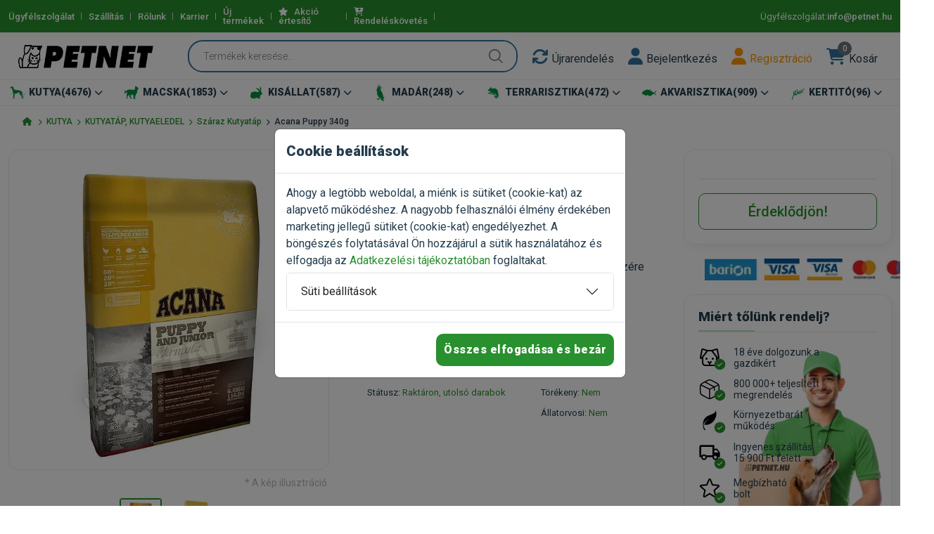

--- FILE ---
content_type: text/html; charset=UTF-8
request_url: https://www.petnet.hu/termek/Acana_Puppy_340g-13-6830
body_size: 115467
content:
<!DOCTYPE html>
<html class="no-js" lang="hu">

<head>
    <meta charset="utf-8" />
            <meta name="Robots" content="ALL" />
            <title>Acana Puppy 340g - kutyatáp kölyökkutyának - 10.00% kedvezmény</title>
    <meta name="keywords" content="Acana Puppy 340g - kutyatáp kölyökkutyának - 10.00% kedvezmény - 1 700 Ft 340g / Zacskó" />
    <meta name="description" content="Acana Puppy 340g - kutyatáp kölyökkutyának - 10.00% kedvezmény - 1 700 Ft 340g / Zacskó - Acana Puppy & Junior – Biológia szükségleteknek megfelelő összetételű, teljesértékű gabonamentes száraz kutyaeledel közepes testű kölyökkutyák részére 9 - 25 kg felnőtt súly között" />
    <meta name="author" content="Kónya Krisztián">
    <meta http-equiv="x-ua-compatible" content="ie=edge" />
    <meta name="viewport" content="width=device-width, initial-scale=1" />
    <meta property="og:title" content="Acana Puppy 340g - kutyatáp kölyökkutyának - 10.00% kedvezmény" />
    <meta property="og:type" content="" />
    <meta property="og:url" content="" />
    <meta property="og:image" content="/custom/logo.webp" />
    <!-- Favicon -->
    <link rel="shortcut icon" href="/favicon.ico" type="image/x-icon">
    <link rel="apple-touch-icon" sizes="152x152" href="/custom/icons/apple-touch-icon-152.webp">
    <link rel="apple-touch-icon" sizes="120x120" href="/custom/icons/apple-touch-icon-120.webp">
    <link rel="apple-touch-icon" sizes="76x76" href="/custom/icons/apple-touch-icon.webp">
    <link rel="apple-touch-icon" href="/custom/icons/apple-touch-icon.webp">
    <!-- Template CSS -->
    
	<link rel="stylesheet" href="/vmit_front/plugins/fontawesome/css/all.min.css?1750960284">
	<link rel="stylesheet" href="/vmit_front/plugins/jquery-ui-custom/jquery-ui.min.css?1750960284">
	<link rel="stylesheet" href="/vmit_front/plugins/nouislider/nouislider.min.css?1750960284">
	<link rel="stylesheet" href="/vmit_front/plugins/slick-carousel/slick.min.css?1750960284">
	<link rel="stylesheet" href="/vmit_front/plugins/jquery-star-rating/css/star-rating.min.css?1750960284">
	<link rel="stylesheet" href="/vmit_front/plugins/bootstrap/css/bootstrap.min.css?1750960284">
	<link rel="stylesheet" href="/css/main.css?1767998305">
    <!-- Google Tag Manager -->
    <script>(function(w,d,s,l,i){w[l]=w[l]||[];w[l].push({'gtm.start':
    new Date().getTime(),event:'gtm.js'});var f=d.getElementsByTagName(s)[0],
    j=d.createElement(s),dl=l!='dataLayer'?'&l='+l:'';j.async=true;j.src=
    'https://www.googletagmanager.com/gtm.js?id='+i+dl;f.parentNode.insertBefore(j,f);
    })(window,document,'script','dataLayer','GTM-PPVMRN85');</script>
    <!-- End Google Tag Manager -->
    
  
</head>

<body>
        <!--<script src="https://files.bpcontent.cloud/2025/06/04/12/20250604120936-7X3MRU7W.js"></script>-->
        <!-- Google Tag Manager (noscript) -->
    <noscript><iframe src="https://www.googletagmanager.com/ns.html?id=GTM-PPVMRN85"
    height="0" width="0" style="display:none;visibility:hidden"></iframe></noscript>
    <!-- End Google Tag Manager (noscript) -->
    <div id="ajaxloading" style="display:none;">
        <div class="lds-spinner"><div></div><div></div><div></div><div></div><div></div><div></div><div></div><div></div><div></div><div></div><div></div><div></div></div>
    </div>
    <div class="offcanvas offcanvas-end h-auto" tabindex="-1" id="addToCartModal" aria-labelledby="addToCartModalLabel">
        <div class="offcanvas-header">
            <h5 class="offcanvas-title section-title style-1" id="addToCartModalLabel">Termék kosárba került</h5>
            <button type="button" class="btn-close text-reset" data-bs-dismiss="offcanvas" aria-label="Bezárás"></button>
        </div>
        <div class="offcanvas-body">

        </div>
    </div>
        <header class="header-area header-style-1 header-height-2">
        <div class="header-top header-top-ptb-1 d-none d-lg-block bg-brand">
            <div class="container">
                <div class="row align-items-center">
                    <div class="col-xl-6 col-lg-8">
                        <div class="header-info">
                            <ul>
                                                                <li><a href="/ugyfelszolgalat" class="gasendevent" data-category="elköteleződés" data-action="kattintás - Ügyfélszolgálat" data-label="Ügyfélszolgálatra kattintott">Ügyfélszolgálat</a></li>
                                                                                                <li><a href="/szallitas" class="gasendevent" data-category="elköteleződés" data-action="kattintás - Szállítás" data-label="Szállításra kattintott">Szállítás</a></li>
                                                                                                <li><a href="/rolunk" class="gasendevent" data-category="elköteleződés" data-action="kattintás - Rólunk" data-label="Rólunkra kattintott">Rólunk</a></li>
                                                                <li><a href="/info/karrier">Karrier</a></li>                                                                <li><a href="/uj_termekek/">Új termékek</a></li>
                                                                                                <li style="display:none;"><a href="/csomagajanlatok/">Csomagajánlatok <span class="dark-color dark-hover" style="font-size:10px">(új)</span></a></li>
                                                                                                <li><a href="/akcio-ertesito/"><i class="fa fa-star"></i> Akció értesítő</a></li>
                                                                                                <li><a href="/rendelesek"><i class="fa fa-cart-arrow-down mr-10"></i>Rendeléskövetés</a></li>
                                                                                                <li style="display:none;"><a href="/kuponok/">Kuponok <span class="dark-color dark-hover" style="font-size:10px">(új)</span></a></li>
                                                                                                                            </ul>
                        </div>
                    </div>
                    <div class="col-xl-6 col-lg-4">
                        <div class="header-info header-info-right text-white">
                            <ul>
                                <!--<li>Ügyfélszolgálat: <strong> <a class="gasendevent" data-category="elsődleges" data-action="kattintás - telefon" data-label="telefonált" href="tel:+36709326336">+36709326336</a></strong></li>-->
                                <li>Ügyfélszolgálat: <strong> <a class="gasendevent" data-category="elsődleges" data-action="kattintás - email" data-label="emailt küldött" href="mailto:info@petnet.hu"> info@petnet.hu</a></strong></li>
                            </ul>
                        </div>
                    </div>
                </div>
            </div>
        </div>
        <div class="header-middle header-middle-ptb-1  sticky-bar">
            <div class="container">
                <div class="header-wrap">
                    <div class="logo logo-width-1">
                        <a href="/">
                             <img src="/custom/logo.webp?1750960227" alt="PETNET">                        </a>
                    </div>
                    <div class="header-right">
                        <div class="search-style-2">
                            <form method="post" accept-charset="utf-8" id="searchform" novalidate="novalidate" class="input-with-submit header-search" action="/keres"><div style="display:none;"><input type="hidden" name="_csrfToken" value="2ibGJTt8ExnA6J019apCAov/7La1Yiv9m7G4UgutwPH1ucAdYcepLBmeZlJylq3M4xNQqZ+kH/AcQuJcqW8PutTdfcB0yBS/vp3d1YdUEsX6iYhjMpzzkseP8yxXoswVLvhTZBGmlfjWI2mY/pErxw=="></div><input class="form-control " type="search" name="searchstring" id="searchstring" placeholder="Termékek keresése..." aria-label="Termékek keresése..." value=""/><div style="display:none;"><input type="hidden" name="_Token[fields]" value="0da44fb77d066cfe62f2248a1d26049db26dc00a%3A"><input type="hidden" name="_Token[unlocked]" value="DataTables_Table_0_length%7CDataTables_Table_10_length%7CDataTables_Table_11_length%7CDataTables_Table_12_length%7CDataTables_Table_13_length%7CDataTables_Table_14_length%7CDataTables_Table_15_length%7CDataTables_Table_16_length%7CDataTables_Table_17_length%7CDataTables_Table_18_length%7CDataTables_Table_19_length%7CDataTables_Table_1_length%7CDataTables_Table_20_length%7CDataTables_Table_21_length%7CDataTables_Table_22_length%7CDataTables_Table_23_length%7CDataTables_Table_24_length%7CDataTables_Table_25_length%7CDataTables_Table_26_length%7CDataTables_Table_27_length%7CDataTables_Table_28_length%7CDataTables_Table_29_length%7CDataTables_Table_2_length%7CDataTables_Table_30_length%7CDataTables_Table_31_length%7CDataTables_Table_32_length%7CDataTables_Table_33_length%7CDataTables_Table_34_length%7CDataTables_Table_35_length%7CDataTables_Table_36_length%7CDataTables_Table_37_length%7CDataTables_Table_38_length%7CDataTables_Table_39_length%7CDataTables_Table_3_length%7CDataTables_Table_40_length%7CDataTables_Table_41_length%7CDataTables_Table_42_length%7CDataTables_Table_43_length%7CDataTables_Table_44_length%7CDataTables_Table_45_length%7CDataTables_Table_46_length%7CDataTables_Table_47_length%7CDataTables_Table_48_length%7CDataTables_Table_49_length%7CDataTables_Table_4_length%7CDataTables_Table_50_length%7CDataTables_Table_51_length%7CDataTables_Table_52_length%7CDataTables_Table_53_length%7CDataTables_Table_54_length%7CDataTables_Table_55_length%7CDataTables_Table_56_length%7CDataTables_Table_57_length%7CDataTables_Table_58_length%7CDataTables_Table_59_length%7CDataTables_Table_5_length%7CDataTables_Table_60_length%7CDataTables_Table_61_length%7CDataTables_Table_62_length%7CDataTables_Table_63_length%7CDataTables_Table_64_length%7CDataTables_Table_65_length%7CDataTables_Table_66_length%7CDataTables_Table_67_length%7CDataTables_Table_68_length%7CDataTables_Table_69_length%7CDataTables_Table_6_length%7CDataTables_Table_70_length%7CDataTables_Table_71_length%7CDataTables_Table_72_length%7CDataTables_Table_73_length%7CDataTables_Table_74_length%7CDataTables_Table_75_length%7CDataTables_Table_76_length%7CDataTables_Table_77_length%7CDataTables_Table_78_length%7CDataTables_Table_79_length%7CDataTables_Table_7_length%7CDataTables_Table_80_length%7CDataTables_Table_81_length%7CDataTables_Table_82_length%7CDataTables_Table_83_length%7CDataTables_Table_84_length%7CDataTables_Table_85_length%7CDataTables_Table_86_length%7CDataTables_Table_87_length%7CDataTables_Table_88_length%7CDataTables_Table_89_length%7CDataTables_Table_8_length%7CDataTables_Table_90_length%7CDataTables_Table_91_length%7CDataTables_Table_92_length%7CDataTables_Table_93_length%7CDataTables_Table_94_length%7CDataTables_Table_95_length%7CDataTables_Table_96_length%7CDataTables_Table_97_length%7CDataTables_Table_98_length%7CDataTables_Table_99_length%7CDataTables_Table_9_length%7C_method%7Ccolumns.0.data%7Ccolumns.0.filter.max%7Ccolumns.0.filter.min%7Ccolumns.0.filter.name%7Ccolumns.0.filter.value%7Ccolumns.0.name%7Ccolumns.0.orderable%7Ccolumns.0.search.regex%7Ccolumns.0.search.value%7Ccolumns.0.searchable%7Ccolumns.1.data%7Ccolumns.1.filter.max%7Ccolumns.1.filter.min%7Ccolumns.1.filter.name%7Ccolumns.1.filter.value%7Ccolumns.1.name%7Ccolumns.1.orderable%7Ccolumns.1.search.regex%7Ccolumns.1.search.value%7Ccolumns.1.searchable%7Ccolumns.10.data%7Ccolumns.10.filter.max%7Ccolumns.10.filter.min%7Ccolumns.10.filter.name%7Ccolumns.10.filter.value%7Ccolumns.10.name%7Ccolumns.10.orderable%7Ccolumns.10.search.regex%7Ccolumns.10.search.value%7Ccolumns.10.searchable%7Ccolumns.11.data%7Ccolumns.11.filter.max%7Ccolumns.11.filter.min%7Ccolumns.11.filter.name%7Ccolumns.11.filter.value%7Ccolumns.11.name%7Ccolumns.11.orderable%7Ccolumns.11.search.regex%7Ccolumns.11.search.value%7Ccolumns.11.searchable%7Ccolumns.12.data%7Ccolumns.12.filter.max%7Ccolumns.12.filter.min%7Ccolumns.12.filter.name%7Ccolumns.12.filter.value%7Ccolumns.12.name%7Ccolumns.12.orderable%7Ccolumns.12.search.regex%7Ccolumns.12.search.value%7Ccolumns.12.searchable%7Ccolumns.13.data%7Ccolumns.13.filter.max%7Ccolumns.13.filter.min%7Ccolumns.13.filter.name%7Ccolumns.13.filter.value%7Ccolumns.13.name%7Ccolumns.13.orderable%7Ccolumns.13.search.regex%7Ccolumns.13.search.value%7Ccolumns.13.searchable%7Ccolumns.14.data%7Ccolumns.14.filter.max%7Ccolumns.14.filter.min%7Ccolumns.14.filter.name%7Ccolumns.14.filter.value%7Ccolumns.14.name%7Ccolumns.14.orderable%7Ccolumns.14.search.regex%7Ccolumns.14.search.value%7Ccolumns.14.searchable%7Ccolumns.15.data%7Ccolumns.15.filter.max%7Ccolumns.15.filter.min%7Ccolumns.15.filter.name%7Ccolumns.15.filter.value%7Ccolumns.15.name%7Ccolumns.15.orderable%7Ccolumns.15.search.regex%7Ccolumns.15.search.value%7Ccolumns.15.searchable%7Ccolumns.16.data%7Ccolumns.16.filter.max%7Ccolumns.16.filter.min%7Ccolumns.16.filter.name%7Ccolumns.16.filter.value%7Ccolumns.16.name%7Ccolumns.16.orderable%7Ccolumns.16.search.regex%7Ccolumns.16.search.value%7Ccolumns.16.searchable%7Ccolumns.17.data%7Ccolumns.17.filter.max%7Ccolumns.17.filter.min%7Ccolumns.17.filter.name%7Ccolumns.17.filter.value%7Ccolumns.17.name%7Ccolumns.17.orderable%7Ccolumns.17.search.regex%7Ccolumns.17.search.value%7Ccolumns.17.searchable%7Ccolumns.18.data%7Ccolumns.18.filter.max%7Ccolumns.18.filter.min%7Ccolumns.18.filter.name%7Ccolumns.18.filter.value%7Ccolumns.18.name%7Ccolumns.18.orderable%7Ccolumns.18.search.regex%7Ccolumns.18.search.value%7Ccolumns.18.searchable%7Ccolumns.19.data%7Ccolumns.19.filter.max%7Ccolumns.19.filter.min%7Ccolumns.19.filter.name%7Ccolumns.19.filter.value%7Ccolumns.19.name%7Ccolumns.19.orderable%7Ccolumns.19.search.regex%7Ccolumns.19.search.value%7Ccolumns.19.searchable%7Ccolumns.2.data%7Ccolumns.2.filter.max%7Ccolumns.2.filter.min%7Ccolumns.2.filter.name%7Ccolumns.2.filter.value%7Ccolumns.2.name%7Ccolumns.2.orderable%7Ccolumns.2.search.regex%7Ccolumns.2.search.value%7Ccolumns.2.searchable%7Ccolumns.3.data%7Ccolumns.3.filter.max%7Ccolumns.3.filter.min%7Ccolumns.3.filter.name%7Ccolumns.3.filter.value%7Ccolumns.3.name%7Ccolumns.3.orderable%7Ccolumns.3.search.regex%7Ccolumns.3.search.value%7Ccolumns.3.searchable%7Ccolumns.4.data%7Ccolumns.4.filter.max%7Ccolumns.4.filter.min%7Ccolumns.4.filter.name%7Ccolumns.4.filter.value%7Ccolumns.4.name%7Ccolumns.4.orderable%7Ccolumns.4.search.regex%7Ccolumns.4.search.value%7Ccolumns.4.searchable%7Ccolumns.5.data%7Ccolumns.5.filter.max%7Ccolumns.5.filter.min%7Ccolumns.5.filter.name%7Ccolumns.5.filter.value%7Ccolumns.5.name%7Ccolumns.5.orderable%7Ccolumns.5.search.regex%7Ccolumns.5.search.value%7Ccolumns.5.searchable%7Ccolumns.6.data%7Ccolumns.6.filter.max%7Ccolumns.6.filter.min%7Ccolumns.6.filter.name%7Ccolumns.6.filter.value%7Ccolumns.6.name%7Ccolumns.6.orderable%7Ccolumns.6.search.regex%7Ccolumns.6.search.value%7Ccolumns.6.searchable%7Ccolumns.7.data%7Ccolumns.7.filter.max%7Ccolumns.7.filter.min%7Ccolumns.7.filter.name%7Ccolumns.7.filter.value%7Ccolumns.7.name%7Ccolumns.7.orderable%7Ccolumns.7.search.regex%7Ccolumns.7.search.value%7Ccolumns.7.searchable%7Ccolumns.8.data%7Ccolumns.8.filter.max%7Ccolumns.8.filter.min%7Ccolumns.8.filter.name%7Ccolumns.8.filter.value%7Ccolumns.8.name%7Ccolumns.8.orderable%7Ccolumns.8.search.regex%7Ccolumns.8.search.value%7Ccolumns.8.searchable%7Ccolumns.9.data%7Ccolumns.9.filter.max%7Ccolumns.9.filter.min%7Ccolumns.9.filter.name%7Ccolumns.9.filter.value%7Ccolumns.9.name%7Ccolumns.9.orderable%7Ccolumns.9.search.regex%7Ccolumns.9.search.value%7Ccolumns.9.searchable%7Cdraw%7Cg-recaptcha-response%7Clength%7Corder.0.column%7Corder.0.dir%7Csearch.0.from%7Csearch.0.to%7Csearch.0.value%7Csearch.1.from%7Csearch.1.to%7Csearch.1.value%7Csearch.10.from%7Csearch.10.to%7Csearch.10.value%7Csearch.11.from%7Csearch.11.to%7Csearch.11.value%7Csearch.12.from%7Csearch.12.to%7Csearch.12.value%7Csearch.13.from%7Csearch.13.to%7Csearch.13.value%7Csearch.14.from%7Csearch.14.to%7Csearch.14.value%7Csearch.15.from%7Csearch.15.to%7Csearch.15.value%7Csearch.16.from%7Csearch.16.to%7Csearch.16.value%7Csearch.17.from%7Csearch.17.to%7Csearch.17.value%7Csearch.18.from%7Csearch.18.to%7Csearch.18.value%7Csearch.19.from%7Csearch.19.to%7Csearch.19.value%7Csearch.2.from%7Csearch.2.to%7Csearch.2.value%7Csearch.3.from%7Csearch.3.to%7Csearch.3.value%7Csearch.4.from%7Csearch.4.to%7Csearch.4.value%7Csearch.5.from%7Csearch.5.to%7Csearch.5.value%7Csearch.6.from%7Csearch.6.to%7Csearch.6.value%7Csearch.7.from%7Csearch.7.to%7Csearch.7.value%7Csearch.8.from%7Csearch.8.to%7Csearch.8.value%7Csearch.9.from%7Csearch.9.to%7Csearch.9.value%7Csearch.regex%7Csearch.value%7Cstart"></div></form>                        </div>
                        <div class="header-action-right pl-20">
                            <div class="header-action-2">
                                
                                <div class="header-action-icon-2 comparelink" style="display:none;">
                                    <a href="/osszehasonlitas">
                                        <i class="fa fa-random"></i>
                                        <span class="pro-count blue comparecount">0</span>
                                    </a>
                                    <a href="/osszehasonlitas"><span class="lable ml-0">Összehasonlítás</span></a>
                                </div>
                                
                                <div class="header-action-icon-2">
                                    <a href="/rendelesek">
                                        <i class="fa fa-refresh"></i>
                                    </a>
                                    <a href="/rendelesek"><span class="lable ml-0">Újrarendelés</span></a>
                                </div>
                                                                    <div class="header-action-icon-2">
                                        <a data-bs-toggle="modal" href="#loginModal" role="button" aria-controls="loginModal">
                                            <i class="fa fa-user"></i>
                                        </a>
                                        <a data-bs-toggle="modal" href="#loginModal" role="button" aria-controls="loginModal"><span class="lable ml-0">Bejelentkezés</span></a>
                                    </div>
                                    <div class="header-action-icon-2">
                                        <a href="/regisztracio" role="button">
                                            <i class="fa fa-user text-warning"></i>
                                        </a>
                                        <a href="/regisztracio"><span class="lable ml-0 text-warning">Regisztráció</span></a>
                                    </div>
                                                                <div class="header-action-icon-2" id="header-cart">
                                    <a class="mini-cart-icon " href="/kosar">
    <i class="fa fa-shopping-cart "></i>
    <span class="pro-count bg-secondary">0</span>
</a>
<a href="/kosar"><span class="lable ml-0  ">Kosár</span></a>
                                </div>
                                    
                                
                                
                                
                            </div>
                        </div>
                    </div>
                </div>
            </div>
        </div>
        <div class="header-bottom sticky-bar">
            <div class="container header-bottom-bg-color">
                <div class="header-wrap header-space-between position-relative">
                    <div class="d-flex d-lg-none w-100 justify-content-between pt-10">
                        <div class="header-action-icon-2 d-flex d-lg-none justify-content-start">
                            <div class="header-action-2">
                                <div class="header-action-icon-2 m-0">
                                    <a data-bs-toggle="offcanvas" href="#mobileMenu" role="button" aria-controls="mobileMenu">
                                        <i class="fa fa-bars"></i>
                                    </a>
                                    
                                </div>
                            </div>
                            <div class="logo logo-width-1 ml-10">
                                <a href="/">
                                    <img src="/custom/logo_white.webp?1750960227" alt="PETNET">                                </a>
                            </div>
                        </div>
                            
                        <div class="header-action-right d-block d-lg-none">
                            <div class="header-action-2">
                                 <div class="header-action-icon-2 comparelink" style="display:none;">
                                    <a href="/osszehasonlitas">
                                        <i class="fa fa-random"></i>
                                        <span class="pro-count bg-secondary comparecount">0</span>
                                    </a>
                                    <a href="/osszehasonlitas"><span class="lable ml-0">Összehasonlítás</span></a>
                                </div>
                                                                    <div class="header-action-icon-2">
                                        <a data-bs-toggle="modal" href="#loginModal" role="button" aria-controls="loginModal">
                                            <i class="fa fa-user"></i>
                                        </a>
                                        <a data-bs-toggle="modal" href="#loginModal" role="button" aria-controls="loginModal"><span class="lable ml-0">Bejelentkezés</span></a>
                                    </div>
                                    <div class="header-action-icon-2">
                                        <a href="/regisztracio">
                                            <i class="fa fa-user text-warning"></i>
                                        </a>
                                        <a href="/regisztracio"><span class="lable ml-0 text-warning">Regisztráció</span></a>
                                    </div>
                                                                <div class="header-action-icon-2 " id="mobile-cart">
                                <a class="mini-cart-icon" href="javascript:void(0);" >
    <i class="fa fa-shopping-cart"></i>
    <span class="pro-count bg-secondary">0</span>
</a>
<a href="javascript:void(0);"><span class="lable">Kosár</span></a>

<!--<a class="mini-cart-icon "  >
    <i class="fa fa-shopping-cart "></i>
    <span class="pro-count bg-secondary">0</span>
</a>
<a ><span class="lable">Kosár</span></a>-->

                                </div>

                            </div>
                        </div>
                    </div>
                    <div class="d-none d-lg-block w-100">
                        <div class="header-nav d-none d-lg-flex">
                            <div class="main-menu main-menu-padding-1 main-menu-lh-2 d-none d-lg-block w-100">
                                <nav>
                                    <ul class="d-flex justify-content-between">
                                                                                            <li class="d-flex flex-nowrap position-static active">
                                                        <a href="/kategoria/KUTYA-1" class="text-nowrap font-heading">
                                                            <img src="https://petnet_images.storage.googleapis.com/icons/16/1660573707.webp" alt="" class="caticon text-nowrap">                                                            <span>KUTYA<span class="catnumber">(4676)</span><i class="fa fa-chevron-down"></i></span>
                                                        </a>
                                                        <ul class="mega-menu">
                                                                                                                                <li class="sub-mega-menu sub-mega-menu-width-20 active">
                                                                        <a class="menu-title font-brand" href="/alkategoria/KUTYA_KUTYATAP_KUTYAELEDEL-4">
                                                                            KUTYATÁP, KUTYAELEDEL                                                                            <!--<span class="catnumber">1986</span>-->
                                                                        </a>
                                                                        <ul>
                                                                                                                                                                <li class="active">
                                                                                        <a href="/termekek/KUTYA_KUTYATAP_KUTYAELEDEL_Szaraz_kutyatap-13">
                                                                                            Száraz kutyatáp                                                                                            <!--<span class="catnumber">1063</span>-->
                                                                                        </a>
                                                                                    </li>
                                                                                                                                                                        <li class="">
                                                                                        <a href="/termekek/KUTYA_KUTYATAP_KUTYAELEDEL_Konzerv_Nedvestap-21">
                                                                                            Konzerv, Nedvestáp                                                                                            <!--<span class="catnumber">212</span>-->
                                                                                        </a>
                                                                                    </li>
                                                                                                                                                                        <li class="">
                                                                                        <a href="/termekek/KUTYA_KUTYATAP_KUTYAELEDEL_Gyogytap-23">
                                                                                            Gyógytáp                                                                                            <!--<span class="catnumber">341</span>-->
                                                                                        </a>
                                                                                    </li>
                                                                                                                                                                        <li class="">
                                                                                        <a href="/termekek/KUTYA_KUTYATAP_KUTYAELEDEL_Jutalomfalat-25">
                                                                                            Jutalomfalat                                                                                            <!--<span class="catnumber">214</span>-->
                                                                                        </a>
                                                                                    </li>
                                                                                                                                                                        <li class="">
                                                                                        <a href="/termekek/KUTYA_KUTYATAP_KUTYAELEDEL_Kutyakeksz-140">
                                                                                            Kutyakeksz                                                                                            <!--<span class="catnumber">9</span>-->
                                                                                        </a>
                                                                                    </li>
                                                                                                                                                                        <li class="">
                                                                                        <a href="/termekek/KUTYA_KUTYATAP_KUTYAELEDEL_Tejpotlo-205">
                                                                                            Tejpótló                                                                                            <!--<span class="catnumber">18</span>-->
                                                                                        </a>
                                                                                    </li>
                                                                                                                                                                        <li class="">
                                                                                        <a href="/termekek/KUTYA_KUTYATAP_KUTYAELEDEL_Jutalomfalatok_es_fogtisztitok_Natural-355">
                                                                                            Jutalomfalatok és fogtisztítók - Natural                                                                                            <!--<span class="catnumber">90</span>-->
                                                                                        </a>
                                                                                    </li>
                                                                                                                                                                        <li class="">
                                                                                        <a href="/termekek/KUTYA_KUTYATAP_KUTYAELEDEL_Fogtisztitok_es_ragorudak-410">
                                                                                            Fogtisztítók és rágórudak                                                                                            <!--<span class="catnumber">26</span>-->
                                                                                        </a>
                                                                                    </li>
                                                                                                                                                                        <li class="">
                                                                                        <a href="/termekek/KUTYA_KUTYATAP_KUTYAELEDEL_Tamogatas-413">
                                                                                            Támogatás                                                                                            <!--<span class="catnumber">5</span>-->
                                                                                        </a>
                                                                                    </li>
                                                                                    
                                                                        </ul>
                                                                    </li>
                                                                                                                                        <li class="sub-mega-menu sub-mega-menu-width-20 ">
                                                                        <a class="menu-title font-brand" href="/alkategoria/KUTYA_KUTYAFELSZERELES-11">
                                                                            KUTYAFELSZERELÉS                                                                            <!--<span class="catnumber">1467</span>-->
                                                                        </a>
                                                                        <ul>
                                                                                                                                                                <li class="">
                                                                                        <a href="/termekek/KUTYA_KUTYAFELSZERELES_Etetotal_Itatotal-43">
                                                                                            Etetőtál, Itatótál                                                                                            <!--<span class="catnumber">172</span>-->
                                                                                        </a>
                                                                                    </li>
                                                                                                                                                                        <li class="">
                                                                                        <a href="/termekek/KUTYA_KUTYAFELSZERELES_Kutyapelenka-115">
                                                                                            Kutyapelenka                                                                                            <!--<span class="catnumber">40</span>-->
                                                                                        </a>
                                                                                    </li>
                                                                                                                                                                        <li class="">
                                                                                        <a href="/termekek/KUTYA_KUTYAFELSZERELES_Kutyafekhely_kutyaagy-45">
                                                                                            Kutyafekhely, kutyaágy                                                                                            <!--<span class="catnumber">266</span>-->
                                                                                        </a>
                                                                                    </li>
                                                                                                                                                                        <li class="">
                                                                                        <a href="/termekek/KUTYA_KUTYAFELSZERELES_Kutyahaz-261">
                                                                                            Kutyaház                                                                                            <!--<span class="catnumber">10</span>-->
                                                                                        </a>
                                                                                    </li>
                                                                                                                                                                        <li class="">
                                                                                        <a href="/termekek/KUTYA_KUTYAFELSZERELES_Kutyaszallito_box_ketrec-156">
                                                                                            Kutyaszállító box, ketrec                                                                                            <!--<span class="catnumber">84</span>-->
                                                                                        </a>
                                                                                    </li>
                                                                                                                                                                        <li class="">
                                                                                        <a href="/termekek/KUTYA_KUTYAFELSZERELES_Kutya_szajkosar-235">
                                                                                            Kutya szájkosár                                                                                            <!--<span class="catnumber">20</span>-->
                                                                                        </a>
                                                                                    </li>
                                                                                                                                                                        <li class="">
                                                                                        <a href="/termekek/KUTYA_KUTYAFELSZERELES_Kutyajatek-46">
                                                                                            Kutyajáték                                                                                            <!--<span class="catnumber">457</span>-->
                                                                                        </a>
                                                                                    </li>
                                                                                                                                                                        <li class="">
                                                                                        <a href="/termekek/KUTYA_KUTYAFELSZERELES_Kutyakikepzo_eszkozok-196">
                                                                                            Kutyakiképző eszközök                                                                                            <!--<span class="catnumber">42</span>-->
                                                                                        </a>
                                                                                    </li>
                                                                                                                                                                        <li class="">
                                                                                        <a href="/termekek/KUTYA_KUTYAFELSZERELES_Kutyapiszok_zacsko_tartok-236">
                                                                                            Kutyapiszok zacskó, tartók                                                                                            <!--<span class="catnumber">43</span>-->
                                                                                        </a>
                                                                                    </li>
                                                                                                                                                                        <li class="">
                                                                                        <a href="/termekek/KUTYA_KUTYAFELSZERELES_Kutyaovi-198">
                                                                                            Kutyaovi                                                                                            <!--<span class="catnumber">10</span>-->
                                                                                        </a>
                                                                                    </li>
                                                                                                                                                                        <li class="">
                                                                                        <a href="/termekek/KUTYA_KUTYAFELSZERELES_Kutyaajto-187">
                                                                                            Kutyaajtó                                                                                            <!--<span class="catnumber">5</span>-->
                                                                                        </a>
                                                                                    </li>
                                                                                                                                                                        <li class="">
                                                                                        <a href="/termekek/KUTYA_KUTYAFELSZERELES_Kutyacipo_Vedozokni-258">
                                                                                            Kutyacipő, Védőzokni                                                                                            <!--<span class="catnumber">38</span>-->
                                                                                        </a>
                                                                                    </li>
                                                                                                                                                                        <li class="">
                                                                                        <a href="/termekek/KUTYA_KUTYAFELSZERELES_Ugatasgatlok-259">
                                                                                            Ugatásgátlók                                                                                            <!--<span class="catnumber">5</span>-->
                                                                                        </a>
                                                                                    </li>
                                                                                                                                                                        <li class="">
                                                                                        <a href="/termekek/KUTYA_KUTYAFELSZERELES_Egyeb_kutyafelszereles-48">
                                                                                            Egyéb kutyafelszerelés                                                                                            <!--<span class="catnumber">48</span>-->
                                                                                        </a>
                                                                                    </li>
                                                                                                                                                                        <li class="">
                                                                                        <a href="/termekek/KUTYA_KUTYAFELSZERELES_Huto_husito_termekek-280">
                                                                                            Hűtő, hűsítő termékek                                                                                            <!--<span class="catnumber">31</span>-->
                                                                                        </a>
                                                                                    </li>
                                                                                                                                                                        <li class="">
                                                                                        <a href="/termekek/KUTYA_KUTYAFELSZERELES_KONG_kutyajatek-281">
                                                                                            KONG kutyajáték                                                                                            <!--<span class="catnumber">97</span>-->
                                                                                        </a>
                                                                                    </li>
                                                                                                                                                                        <li class="">
                                                                                        <a href="/termekek/KUTYA_KUTYAFELSZERELES_Riaszto_es_tavoltarto_termekek-283">
                                                                                            Riasztó és távoltartó termékek                                                                                            <!--<span class="catnumber">13</span>-->
                                                                                        </a>
                                                                                    </li>
                                                                                                                                                                        <li class="">
                                                                                        <a href="/termekek/KUTYA_KUTYAFELSZERELES_Mentomellenyek_es_uszo_vizi_jatekek-287">
                                                                                            Mentőmellények és úszó vizi játékék                                                                                            <!--<span class="catnumber">5</span>-->
                                                                                        </a>
                                                                                    </li>
                                                                                                                                                                        <li class="">
                                                                                        <a href="/termekek/KUTYA_KUTYAFELSZERELES_Kerekpar_kiegeszitok-289">
                                                                                            Kerékpár kiegészítők                                                                                            <!--<span class="catnumber">10</span>-->
                                                                                        </a>
                                                                                    </li>
                                                                                                                                                                        <li class="">
                                                                                        <a href="/termekek/KUTYA_KUTYAFELSZERELES_Kezi_szallito_es_hatitaskak-291">
                                                                                            Kézi szállító és hátitáskák                                                                                            <!--<span class="catnumber">25</span>-->
                                                                                        </a>
                                                                                    </li>
                                                                                                                                                                        <li class="">
                                                                                        <a href="/termekek/KUTYA_KUTYAFELSZERELES_Kutyafuttato_ovek-293">
                                                                                            Kutyafuttató övek                                                                                            <!--<span class="catnumber">6</span>-->
                                                                                        </a>
                                                                                    </li>
                                                                                                                                                                        <li class="">
                                                                                        <a href="/termekek/KUTYA_KUTYAFELSZERELES_Kolyokkutyaknak-299">
                                                                                            Kölyökkutyáknak                                                                                            <!--<span class="catnumber">6</span>-->
                                                                                        </a>
                                                                                    </li>
                                                                                                                                                                        <li class="">
                                                                                        <a href="/termekek/KUTYA_KUTYAFELSZERELES_Autos_kiegeszitok_es_ulestakarok-313">
                                                                                            Autós kiegészítők és üléstakarók                                                                                            <!--<span class="catnumber">29</span>-->
                                                                                        </a>
                                                                                    </li>
                                                                                    
                                                                        </ul>
                                                                    </li>
                                                                                                                                        <li class="sub-mega-menu sub-mega-menu-width-20 ">
                                                                        <a class="menu-title font-brand" href="/alkategoria/KUTYA_NYAKORV_PORAZ_HAM_BILETA-48">
                                                                            NYAKÖRV, PÓRÁZ, HÁM, BILÉTA                                                                            <!--<span class="catnumber">445</span>-->
                                                                        </a>
                                                                        <ul>
                                                                                                                                                                <li class="">
                                                                                        <a href="/termekek/KUTYA_NYAKORV_PORAZ_HAM_BILETA_Nyakorv_textilnyakorv-230">
                                                                                            Nyakörv, textílnyakörv                                                                                            <!--<span class="catnumber">113</span>-->
                                                                                        </a>
                                                                                    </li>
                                                                                                                                                                        <li class="">
                                                                                        <a href="/termekek/KUTYA_NYAKORV_PORAZ_HAM_BILETA_Poraz_textilporaz-44">
                                                                                            Póráz, textílpóráz                                                                                            <!--<span class="catnumber">61</span>-->
                                                                                        </a>
                                                                                    </li>
                                                                                                                                                                        <li class="">
                                                                                        <a href="/termekek/KUTYA_NYAKORV_PORAZ_HAM_BILETA_Flexi_automata_poraz-193">
                                                                                            Flexi automata póráz                                                                                            <!--<span class="catnumber">99</span>-->
                                                                                        </a>
                                                                                    </li>
                                                                                                                                                                        <li class="">
                                                                                        <a href="/termekek/KUTYA_NYAKORV_PORAZ_HAM_BILETA_Ham_textilham-231">
                                                                                            Hám, textílhám                                                                                            <!--<span class="catnumber">41</span>-->
                                                                                        </a>
                                                                                    </li>
                                                                                                                                                                        <li class="">
                                                                                        <a href="/termekek/KUTYA_NYAKORV_PORAZ_HAM_BILETA_Szajszijak_es_huzas_elleni_hamok-232">
                                                                                            Szájszíjak és húzás elleni hámok                                                                                            <!--<span class="catnumber">12</span>-->
                                                                                        </a>
                                                                                    </li>
                                                                                                                                                                        <li class="">
                                                                                        <a href="/termekek/KUTYA_NYAKORV_PORAZ_HAM_BILETA_Kutyabileta_Cimtarto-234">
                                                                                            Kutyabiléta, Címtartó                                                                                            <!--<span class="catnumber">35</span>-->
                                                                                        </a>
                                                                                    </li>
                                                                                                                                                                        <li class="">
                                                                                        <a href="/termekek/KUTYA_NYAKORV_PORAZ_HAM_BILETA_Lanc_nyakorv-194">
                                                                                            Lánc nyakörv                                                                                            <!--<span class="catnumber">14</span>-->
                                                                                        </a>
                                                                                    </li>
                                                                                                                                                                        <li class="">
                                                                                        <a href="/termekek/KUTYA_NYAKORV_PORAZ_HAM_BILETA_Autos_kiegeszitok-256">
                                                                                            Autós kiegészítők                                                                                            <!--<span class="catnumber">22</span>-->
                                                                                        </a>
                                                                                    </li>
                                                                                                                                                                        <li class="">
                                                                                        <a href="/termekek/KUTYA_NYAKORV_PORAZ_HAM_BILETA_Vilagito_nyakkarika_Lathatosagi_melleny-257">
                                                                                            Világító nyakkarika, Láthatósági mellény                                                                                            <!--<span class="catnumber">25</span>-->
                                                                                        </a>
                                                                                    </li>
                                                                                                                                                                        <li class="">
                                                                                        <a href="/termekek/KUTYA_NYAKORV_PORAZ_HAM_BILETA_Kikepzo_es_nyomkoveto_porazok-402">
                                                                                            Kiképző és nyomkövető pórázok                                                                                            <!--<span class="catnumber">20</span>-->
                                                                                        </a>
                                                                                    </li>
                                                                                                                                                                        <li class="">
                                                                                        <a href="/termekek/KUTYA_NYAKORV_PORAZ_HAM_BILETA_Kiegeszitok_kutyasetaltatashoz-406">
                                                                                            Kiegészítők kutyasétáltatáshoz                                                                                            <!--<span class="catnumber">8</span>-->
                                                                                        </a>
                                                                                    </li>
                                                                                    
                                                                        </ul>
                                                                    </li>
                                                                                                                                        <li class="sub-mega-menu sub-mega-menu-width-20 ">
                                                                        <a class="menu-title font-brand" href="/alkategoria/KUTYA_KUTYAKOZMETIKA-40">
                                                                            KUTYAKOZMETIKA                                                                            <!--<span class="catnumber">189</span>-->
                                                                        </a>
                                                                        <ul>
                                                                                                                                                                <li class="">
                                                                                        <a href="/termekek/KUTYA_KUTYAKOZMETIKA_Fesu_Kefe-158">
                                                                                            Fésű, Kefe                                                                                            <!--<span class="catnumber">67</span>-->
                                                                                        </a>
                                                                                    </li>
                                                                                                                                                                        <li class="">
                                                                                        <a href="/termekek/KUTYA_KUTYAKOZMETIKA_Ollok_karomvagok_es_karomcsiszolok-159">
                                                                                            Ollók, karomvágók és karomcsiszolók                                                                                            <!--<span class="catnumber">20</span>-->
                                                                                        </a>
                                                                                    </li>
                                                                                                                                                                        <li class="">
                                                                                        <a href="/termekek/KUTYA_KUTYAKOZMETIKA_Szorapolas_Samponok-102">
                                                                                            Szőrápolás, Samponok                                                                                            <!--<span class="catnumber">69</span>-->
                                                                                        </a>
                                                                                    </li>
                                                                                                                                                                        <li class="">
                                                                                        <a href="/termekek/KUTYA_KUTYAKOZMETIKA_Kutyanyirogep_vagofejek-248">
                                                                                            Kutyanyírógép, vágófejek                                                                                            <!--<span class="catnumber">14</span>-->
                                                                                        </a>
                                                                                    </li>
                                                                                                                                                                        <li class="">
                                                                                        <a href="/termekek/KUTYA_KUTYAKOZMETIKA_Vedlest_elosegito_eszkozok-394">
                                                                                            Vedlést elősegítő eszközök                                                                                            <!--<span class="catnumber">18</span>-->
                                                                                        </a>
                                                                                    </li>
                                                                                                                                                                        <li class="">
                                                                                        <a href="/termekek/KUTYA_KUTYAKOZMETIKA_Szemkornyek_tisztitok-398">
                                                                                            Szemkörnyék tisztitók                                                                                            <!--<span class="catnumber">1</span>-->
                                                                                        </a>
                                                                                    </li>
                                                                                    
                                                                        </ul>
                                                                    </li>
                                                                                                                                        <li class="sub-mega-menu sub-mega-menu-width-20 ">
                                                                        <a class="menu-title font-brand" href="/alkategoria/KUTYA_KUTYAEGESZSEGUGY-18">
                                                                            KUTYAEGÉSZSÉGÜGY                                                                            <!--<span class="catnumber">558</span>-->
                                                                        </a>
                                                                        <ul>
                                                                                                                                                                <li class="">
                                                                                        <a href="/termekek/KUTYA_KUTYAEGESZSEGUGY_Bolha_Kullancs-138">
                                                                                            Bolha, Kullancs                                                                                            <!--<span class="catnumber">117</span>-->
                                                                                        </a>
                                                                                    </li>
                                                                                                                                                                        <li class="">
                                                                                        <a href="/termekek/KUTYA_KUTYAEGESZSEGUGY_Taplalekkiegeszito-162">
                                                                                            Táplálékkiegészítő                                                                                            <!--<span class="catnumber">7</span>-->
                                                                                        </a>
                                                                                    </li>
                                                                                                                                                                        <li class="">
                                                                                        <a href="/termekek/KUTYA_KUTYAEGESZSEGUGY_Vitamin_keszitmenyek-103">
                                                                                            Vitamin készítmények                                                                                            <!--<span class="catnumber">27</span>-->
                                                                                        </a>
                                                                                    </li>
                                                                                                                                                                        <li class="">
                                                                                        <a href="/termekek/KUTYA_KUTYAEGESZSEGUGY_Fogapolas_Szajhigienia-160">
                                                                                            Fogápolás, Szájhigiénia                                                                                            <!--<span class="catnumber">39</span>-->
                                                                                        </a>
                                                                                    </li>
                                                                                                                                                                        <li class="">
                                                                                        <a href="/termekek/KUTYA_KUTYAEGESZSEGUGY_Ful_es_Szemapolas-161">
                                                                                            Fül és Szemápolás                                                                                            <!--<span class="catnumber">21</span>-->
                                                                                        </a>
                                                                                    </li>
                                                                                                                                                                        <li class="">
                                                                                        <a href="/termekek/KUTYA_KUTYAEGESZSEGUGY_Izuletvedelem-199">
                                                                                            Ízületvédelem                                                                                            <!--<span class="catnumber">58</span>-->
                                                                                        </a>
                                                                                    </li>
                                                                                                                                                                        <li class="">
                                                                                        <a href="/termekek/KUTYA_KUTYAEGESZSEGUGY_Csonterosito_es_Asvanyianyag-219">
                                                                                            Csonterősítő és Ásványianyag                                                                                            <!--<span class="catnumber">11</span>-->
                                                                                        </a>
                                                                                    </li>
                                                                                                                                                                        <li class="">
                                                                                        <a href="/termekek/KUTYA_KUTYAEGESZSEGUGY_Bor_es_Szorapolas-215">
                                                                                            Bőr és Szőrápolás                                                                                            <!--<span class="catnumber">61</span>-->
                                                                                        </a>
                                                                                    </li>
                                                                                                                                                                        <li class="">
                                                                                        <a href="/termekek/KUTYA_KUTYAEGESZSEGUGY_Immunerosito_Daganat-190">
                                                                                            Immunerősítő, Daganat                                                                                            <!--<span class="catnumber">21</span>-->
                                                                                        </a>
                                                                                    </li>
                                                                                                                                                                        <li class="">
                                                                                        <a href="/termekek/KUTYA_KUTYAEGESZSEGUGY_Tuzelobugyi-197">
                                                                                            Tüzelőbugyi                                                                                            <!--<span class="catnumber">9</span>-->
                                                                                        </a>
                                                                                    </li>
                                                                                                                                                                        <li class="">
                                                                                        <a href="/termekek/KUTYA_KUTYAEGESZSEGUGY_Nyugtato_stresszoldo-168">
                                                                                            Nyugtató, stresszoldó                                                                                            <!--<span class="catnumber">30</span>-->
                                                                                        </a>
                                                                                    </li>
                                                                                                                                                                        <li class="">
                                                                                        <a href="/termekek/KUTYA_KUTYAEGESZSEGUGY_Egyeb_taplalekkiegeszitok-127">
                                                                                            Egyéb táplálékkiegészítők                                                                                            <!--<span class="catnumber">8</span>-->
                                                                                        </a>
                                                                                    </li>
                                                                                                                                                                        <li class="">
                                                                                        <a href="/termekek/KUTYA_KUTYAEGESZSEGUGY_Belflora_Probiotikum-249">
                                                                                            Bélflóra, Probiotikum                                                                                            <!--<span class="catnumber">33</span>-->
                                                                                        </a>
                                                                                    </li>
                                                                                                                                                                        <li class="">
                                                                                        <a href="/termekek/KUTYA_KUTYAEGESZSEGUGY_Sebkezelo_keszitmenyek-253">
                                                                                            Sebkezelő készitmények                                                                                            <!--<span class="catnumber">7</span>-->
                                                                                        </a>
                                                                                    </li>
                                                                                                                                                                        <li class="">
                                                                                        <a href="/termekek/KUTYA_KUTYAEGESZSEGUGY_Fereghajto-269">
                                                                                            Féreghajtó                                                                                            <!--<span class="catnumber">7</span>-->
                                                                                        </a>
                                                                                    </li>
                                                                                                                                                                        <li class="">
                                                                                        <a href="/termekek/KUTYA_KUTYAEGESZSEGUGY_Majvedo_keszitmenyek-301">
                                                                                            Májvédő készítmények                                                                                            <!--<span class="catnumber">9</span>-->
                                                                                        </a>
                                                                                    </li>
                                                                                                                                                                        <li class="">
                                                                                        <a href="/termekek/KUTYA_KUTYAEGESZSEGUGY_Borgyogyaszati_keszitmenyek-303">
                                                                                            Bőrgyógyászati készítmények                                                                                            <!--<span class="catnumber">22</span>-->
                                                                                        </a>
                                                                                    </li>
                                                                                                                                                                        <li class="">
                                                                                        <a href="/termekek/KUTYA_KUTYAEGESZSEGUGY_Hugyuti_es_Vese_problemakra-307">
                                                                                            Hugyúti és Vese problémákra                                                                                            <!--<span class="catnumber">17</span>-->
                                                                                        </a>
                                                                                    </li>
                                                                                                                                                                        <li class="">
                                                                                        <a href="/termekek/KUTYA_KUTYAEGESZSEGUGY_Mentalis_problemakra-315">
                                                                                            Mentális problémákra                                                                                            <!--<span class="catnumber">1</span>-->
                                                                                        </a>
                                                                                    </li>
                                                                                                                                                                        <li class="">
                                                                                        <a href="/termekek/KUTYA_KUTYAEGESZSEGUGY_Inkontinencia_Kutyapelenka-345">
                                                                                            Inkontinencia, Kutyapelenka                                                                                            <!--<span class="catnumber">18</span>-->
                                                                                        </a>
                                                                                    </li>
                                                                                                                                                                        <li class="">
                                                                                        <a href="/termekek/KUTYA_KUTYAEGESZSEGUGY_Emelohamok_es_Muteti_ruhak-349">
                                                                                            Emelőhámok és Műtéti ruhák                                                                                            <!--<span class="catnumber">17</span>-->
                                                                                        </a>
                                                                                    </li>
                                                                                                                                                                        <li class="">
                                                                                        <a href="/termekek/KUTYA_KUTYAEGESZSEGUGY_Tisztitoszerek_Szagsemlegesitok_Rovarirtok-353">
                                                                                            Tisztítószerek, Szagsemlegesítők, Rovarirtók                                                                                            <!--<span class="catnumber">8</span>-->
                                                                                        </a>
                                                                                    </li>
                                                                                                                                                                        <li class="">
                                                                                        <a href="/termekek/KUTYA_KUTYAEGESZSEGUGY_Sziv_es_errendszer-379">
                                                                                            Szív és érrendszer                                                                                            <!--<span class="catnumber">2</span>-->
                                                                                        </a>
                                                                                    </li>
                                                                                                                                                                        <li class="">
                                                                                        <a href="/termekek/KUTYA_KUTYAEGESZSEGUGY_Energizalo_labadozast_elosegito_keszitmenyek-383">
                                                                                            Energizáló, lábadozást elősegítő készítmenyek                                                                                            <!--<span class="catnumber">3</span>-->
                                                                                        </a>
                                                                                    </li>
                                                                                                                                                                        <li class="">
                                                                                        <a href="/termekek/KUTYA_KUTYAEGESZSEGUGY_Gyepvedo_keszitmenyek-390">
                                                                                            Gyepvédő készitmények                                                                                            <!--<span class="catnumber">5</span>-->
                                                                                        </a>
                                                                                    </li>
                                                                                    
                                                                        </ul>
                                                                    </li>
                                                                                                                            </ul>
                                                    </li>
                                                                                                        <li class="d-flex flex-nowrap position-static ">
                                                        <a href="/kategoria/MACSKA-2" class="text-nowrap font-heading">
                                                            <img src="https://petnet_images.storage.googleapis.com/icons/16/1660573693.webp" alt="" class="caticon text-nowrap">                                                            <span>MACSKA<span class="catnumber">(1853)</span><i class="fa fa-chevron-down"></i></span>
                                                        </a>
                                                        <ul class="mega-menu">
                                                                                                                                <li class="sub-mega-menu sub-mega-menu-width-20 ">
                                                                        <a class="menu-title font-brand" href="/alkategoria/MACSKA_MACSKATAP_MACSKAELEDEL-5">
                                                                            MACSKATÁP, MACSKAELEDEL                                                                            <!--<span class="catnumber">988</span>-->
                                                                        </a>
                                                                        <ul>
                                                                                                                                                                <li class="">
                                                                                        <a href="/termekek/MACSKA_MACSKATAP_MACSKAELEDEL_Szaraztap-14">
                                                                                            Száraztáp                                                                                            <!--<span class="catnumber">328</span>-->
                                                                                        </a>
                                                                                    </li>
                                                                                                                                                                        <li class="">
                                                                                        <a href="/termekek/MACSKA_MACSKATAP_MACSKAELEDEL_Konzerv_Nedvestap-22">
                                                                                            Konzerv, Nedvestáp                                                                                            <!--<span class="catnumber">282</span>-->
                                                                                        </a>
                                                                                    </li>
                                                                                                                                                                        <li class="">
                                                                                        <a href="/termekek/MACSKA_MACSKATAP_MACSKAELEDEL_Gyogytap-24">
                                                                                            Gyógytáp                                                                                            <!--<span class="catnumber">260</span>-->
                                                                                        </a>
                                                                                    </li>
                                                                                                                                                                        <li class="">
                                                                                        <a href="/termekek/MACSKA_MACSKATAP_MACSKAELEDEL_Macskafu-28">
                                                                                            Macskafű                                                                                            <!--<span class="catnumber">11</span>-->
                                                                                        </a>
                                                                                    </li>
                                                                                                                                                                        <li class="">
                                                                                        <a href="/termekek/MACSKA_MACSKATAP_MACSKAELEDEL_Jutalomfalat-26">
                                                                                            Jutalomfalat                                                                                            <!--<span class="catnumber">82</span>-->
                                                                                        </a>
                                                                                    </li>
                                                                                                                                                                        <li class="">
                                                                                        <a href="/termekek/MACSKA_MACSKATAP_MACSKAELEDEL_Tej_Tejpotlo-206">
                                                                                            Tej, Tejpótló                                                                                            <!--<span class="catnumber">25</span>-->
                                                                                        </a>
                                                                                    </li>
                                                                                    
                                                                        </ul>
                                                                    </li>
                                                                                                                                        <li class="sub-mega-menu sub-mega-menu-width-20 ">
                                                                        <a class="menu-title font-brand" href="/alkategoria/MACSKA_MACSKAFELSZERELES-12">
                                                                            MACSKAFELSZERELÉS                                                                            <!--<span class="catnumber">572</span>-->
                                                                        </a>
                                                                        <ul>
                                                                                                                                                                <li class="">
                                                                                        <a href="/termekek/MACSKA_MACSKAFELSZERELES_Etetotal_Itatotal-49">
                                                                                            Etetőtál, Itatótál                                                                                            <!--<span class="catnumber">96</span>-->
                                                                                        </a>
                                                                                    </li>
                                                                                                                                                                        <li class="">
                                                                                        <a href="/termekek/MACSKA_MACSKAFELSZERELES_Poraz_Nyakorv_Ham-50">
                                                                                            Póráz, Nyakörv, Hám                                                                                            <!--<span class="catnumber">91</span>-->
                                                                                        </a>
                                                                                    </li>
                                                                                                                                                                        <li class="">
                                                                                        <a href="/termekek/MACSKA_MACSKAFELSZERELES_Fekhely-51">
                                                                                            Fekhely                                                                                            <!--<span class="catnumber">33</span>-->
                                                                                        </a>
                                                                                    </li>
                                                                                                                                                                        <li class="">
                                                                                        <a href="/termekek/MACSKA_MACSKAFELSZERELES_Szallito_Ketrec-208">
                                                                                            Szállító, Ketrec                                                                                            <!--<span class="catnumber">13</span>-->
                                                                                        </a>
                                                                                    </li>
                                                                                                                                                                        <li class="">
                                                                                        <a href="/termekek/MACSKA_MACSKAFELSZERELES_Alomtalca_Macska_WC-150">
                                                                                            Alomtálca, Macska WC                                                                                            <!--<span class="catnumber">41</span>-->
                                                                                        </a>
                                                                                    </li>
                                                                                                                                                                        <li class="">
                                                                                        <a href="/termekek/MACSKA_MACSKAFELSZERELES_Jatek-52">
                                                                                            Játék                                                                                            <!--<span class="catnumber">158</span>-->
                                                                                        </a>
                                                                                    </li>
                                                                                                                                                                        <li class="">
                                                                                        <a href="/termekek/MACSKA_MACSKAFELSZERELES_Macskaajto-186">
                                                                                            Macskaajtó                                                                                            <!--<span class="catnumber">15</span>-->
                                                                                        </a>
                                                                                    </li>
                                                                                                                                                                        <li class="">
                                                                                        <a href="/termekek/MACSKA_MACSKAFELSZERELES_Egyeb-54">
                                                                                            Egyéb                                                                                            <!--<span class="catnumber">20</span>-->
                                                                                        </a>
                                                                                    </li>
                                                                                                                                                                        <li class="">
                                                                                        <a href="/termekek/MACSKA_MACSKAFELSZERELES_Macskabujo_Macskaalagut-273">
                                                                                            Macskabújó, Macskaalagút                                                                                            <!--<span class="catnumber">8</span>-->
                                                                                        </a>
                                                                                    </li>
                                                                                                                                                                        <li class="">
                                                                                        <a href="/termekek/MACSKA_MACSKAFELSZERELES_Kaparoszonyeg_Kaparofa-274">
                                                                                            Kaparószőnyeg, Kaparófa                                                                                            <!--<span class="catnumber">24</span>-->
                                                                                        </a>
                                                                                    </li>
                                                                                                                                                                        <li class="">
                                                                                        <a href="/termekek/MACSKA_MACSKAFELSZERELES_Macskabutor-275">
                                                                                            Macskabútor                                                                                            <!--<span class="catnumber">37</span>-->
                                                                                        </a>
                                                                                    </li>
                                                                                                                                                                        <li class="">
                                                                                        <a href="/termekek/MACSKA_MACSKAFELSZERELES_Macskabutor_alkatresz-276">
                                                                                            Macskabútor alkatrész                                                                                            <!--<span class="catnumber">18</span>-->
                                                                                        </a>
                                                                                    </li>
                                                                                                                                                                        <li class="">
                                                                                        <a href="/termekek/MACSKA_MACSKAFELSZERELES_Riaszto_es_tavoltarto_termekek-285">
                                                                                            Riasztó és távoltartó termékek                                                                                            <!--<span class="catnumber">1</span>-->
                                                                                        </a>
                                                                                    </li>
                                                                                                                                                                        <li class="">
                                                                                        <a href="/termekek/MACSKA_MACSKAFELSZERELES_Falra_szerelheto_macskabutorok-311">
                                                                                            Falra szerelhető macskabútorok                                                                                            <!--<span class="catnumber">17</span>-->
                                                                                        </a>
                                                                                    </li>
                                                                                    
                                                                        </ul>
                                                                    </li>
                                                                                                                                        <li class="sub-mega-menu sub-mega-menu-width-20 ">
                                                                        <a class="menu-title font-brand" href="/alkategoria/MACSKA_MACSKAKOZMETIKA-43">
                                                                            MACSKAKOZMETIKA                                                                            <!--<span class="catnumber">41</span>-->
                                                                        </a>
                                                                        <ul>
                                                                                                                                                                <li class="">
                                                                                        <a href="/termekek/MACSKA_MACSKAKOZMETIKA_Fesu_Kefe-210">
                                                                                            Fésű, Kefe                                                                                            <!--<span class="catnumber">16</span>-->
                                                                                        </a>
                                                                                    </li>
                                                                                                                                                                        <li class="">
                                                                                        <a href="/termekek/MACSKA_MACSKAKOZMETIKA_Ollo_Koromvago-211">
                                                                                            Olló, Körömvágó                                                                                            <!--<span class="catnumber">3</span>-->
                                                                                        </a>
                                                                                    </li>
                                                                                                                                                                        <li class="">
                                                                                        <a href="/termekek/MACSKA_MACSKAKOZMETIKA_Sampon_Balzsam-212">
                                                                                            Sampon, Balzsam                                                                                            <!--<span class="catnumber">22</span>-->
                                                                                        </a>
                                                                                    </li>
                                                                                    
                                                                        </ul>
                                                                    </li>
                                                                                                                                        <li class="sub-mega-menu sub-mega-menu-width-20 ">
                                                                        <a class="menu-title font-brand" href="/alkategoria/MACSKA_MACSKAEGESZSEGUGY-19">
                                                                            MACSKAEGÉSZSÉGÜGY                                                                            <!--<span class="catnumber">205</span>-->
                                                                        </a>
                                                                        <ul>
                                                                                                                                                                <li class="">
                                                                                        <a href="/termekek/MACSKA_MACSKAEGESZSEGUGY_Bolha_Kullancs-139">
                                                                                            Bolha, Kullancs                                                                                            <!--<span class="catnumber">22</span>-->
                                                                                        </a>
                                                                                    </li>
                                                                                                                                                                        <li class="">
                                                                                        <a href="/termekek/MACSKA_MACSKAEGESZSEGUGY_Taplalekkiegeszito-163">
                                                                                            Táplálékkiegészítő                                                                                            <!--<span class="catnumber">41</span>-->
                                                                                        </a>
                                                                                    </li>
                                                                                                                                                                        <li class="">
                                                                                        <a href="/termekek/MACSKA_MACSKAEGESZSEGUGY_Vitamin-105">
                                                                                            Vitamin                                                                                            <!--<span class="catnumber">13</span>-->
                                                                                        </a>
                                                                                    </li>
                                                                                                                                                                        <li class="">
                                                                                        <a href="/termekek/MACSKA_MACSKAEGESZSEGUGY_Fogapolas_Szajhigienia-209">
                                                                                            Fogápolás, Szájhigiénia                                                                                            <!--<span class="catnumber">7</span>-->
                                                                                        </a>
                                                                                    </li>
                                                                                                                                                                        <li class="">
                                                                                        <a href="/termekek/MACSKA_MACSKAEGESZSEGUGY_Macskamenta-214">
                                                                                            Macskamenta                                                                                            <!--<span class="catnumber">13</span>-->
                                                                                        </a>
                                                                                    </li>
                                                                                                                                                                        <li class="">
                                                                                        <a href="/termekek/MACSKA_MACSKAEGESZSEGUGY_Bor_es_Szorapolas-216">
                                                                                            Bőr és Szőrápolás                                                                                            <!--<span class="catnumber">28</span>-->
                                                                                        </a>
                                                                                    </li>
                                                                                                                                                                        <li class="">
                                                                                        <a href="/termekek/MACSKA_MACSKAEGESZSEGUGY_Immunerosito_Daganat-191">
                                                                                            Immunerősítő, Daganat                                                                                            <!--<span class="catnumber">8</span>-->
                                                                                        </a>
                                                                                    </li>
                                                                                                                                                                        <li class="">
                                                                                        <a href="/termekek/MACSKA_MACSKAEGESZSEGUGY_Ful_es_Szemapolas-213">
                                                                                            Fül és Szemápolás                                                                                            <!--<span class="catnumber">5</span>-->
                                                                                        </a>
                                                                                    </li>
                                                                                                                                                                        <li class="">
                                                                                        <a href="/termekek/MACSKA_MACSKAEGESZSEGUGY_Egyeb-128">
                                                                                            Egyéb                                                                                            <!--<span class="catnumber">12</span>-->
                                                                                        </a>
                                                                                    </li>
                                                                                                                                                                        <li class="">
                                                                                        <a href="/termekek/MACSKA_MACSKAEGESZSEGUGY_Belflora_Probiotikum-250">
                                                                                            Bélflóra, Probiotikum                                                                                            <!--<span class="catnumber">14</span>-->
                                                                                        </a>
                                                                                    </li>
                                                                                                                                                                        <li class="">
                                                                                        <a href="/termekek/MACSKA_MACSKAEGESZSEGUGY_Nyugtato_stresszoldo-255">
                                                                                            Nyugtató, stresszoldó                                                                                            <!--<span class="catnumber">23</span>-->
                                                                                        </a>
                                                                                    </li>
                                                                                                                                                                        <li class="">
                                                                                        <a href="/termekek/MACSKA_MACSKAEGESZSEGUGY_Fereghajto-270">
                                                                                            Féreghajtó                                                                                            <!--<span class="catnumber">8</span>-->
                                                                                        </a>
                                                                                    </li>
                                                                                                                                                                        <li class="">
                                                                                        <a href="/termekek/MACSKA_MACSKAEGESZSEGUGY_Mentalis_problemakra-317">
                                                                                            Mentális problémákra                                                                                            <!--<span class="catnumber">1</span>-->
                                                                                        </a>
                                                                                    </li>
                                                                                                                                                                        <li class="">
                                                                                        <a href="/termekek/MACSKA_MACSKAEGESZSEGUGY_Majvedo_keszitmenyek-319">
                                                                                            Májvédő készítmények                                                                                            <!--<span class="catnumber">3</span>-->
                                                                                        </a>
                                                                                    </li>
                                                                                                                                                                        <li class="">
                                                                                        <a href="/termekek/MACSKA_MACSKAEGESZSEGUGY_Hugyuti_es_Vese_problemakra-321">
                                                                                            Hugyúti és Vese problémákra                                                                                            <!--<span class="catnumber">7</span>-->
                                                                                        </a>
                                                                                    </li>
                                                                                    
                                                                        </ul>
                                                                    </li>
                                                                                                                                        <li class="sub-mega-menu sub-mega-menu-width-20 ">
                                                                        <a class="menu-title font-brand" href="/alkategoria/MACSKA_MACSKAALOM-26">
                                                                            MACSKAALOM                                                                            <!--<span class="catnumber">47</span>-->
                                                                        </a>
                                                                        <ul>
                                                                                                                                                                <li class="">
                                                                                        <a href="/termekek/MACSKA_MACSKAALOM_Alomszagtalanito-217">
                                                                                            Alomszagtalanító                                                                                            <!--<span class="catnumber">15</span>-->
                                                                                        </a>
                                                                                    </li>
                                                                                                                                                                        <li class="">
                                                                                        <a href="/termekek/MACSKA_MACSKAALOM_Macskaalom-229">
                                                                                            Macskaalom                                                                                            <!--<span class="catnumber">32</span>-->
                                                                                        </a>
                                                                                    </li>
                                                                                    
                                                                        </ul>
                                                                    </li>
                                                                                                                            </ul>
                                                    </li>
                                                                                                        <li class="d-flex flex-nowrap position-static ">
                                                        <a href="/kategoria/KISALLAT-3" class="text-nowrap font-heading">
                                                            <img src="https://petnet_images.storage.googleapis.com/icons/16/1660573680.webp" alt="" class="caticon text-nowrap">                                                            <span>KISÁLLAT<span class="catnumber">(587)</span><i class="fa fa-chevron-down"></i></span>
                                                        </a>
                                                        <ul class="mega-menu">
                                                                                                                                <li class="sub-mega-menu sub-mega-menu-width-20 ">
                                                                        <a class="menu-title font-brand" href="/alkategoria/KISALLAT_ELEDEL-6">
                                                                            ELEDEL                                                                            <!--<span class="catnumber">257</span>-->
                                                                        </a>
                                                                        <ul>
                                                                                                                                                                <li class="">
                                                                                        <a href="/termekek/KISALLAT_ELEDEL_Szarazeleseg-29">
                                                                                            Szárazeleség                                                                                            <!--<span class="catnumber">103</span>-->
                                                                                        </a>
                                                                                    </li>
                                                                                                                                                                        <li class="">
                                                                                        <a href="/termekek/KISALLAT_ELEDEL_Kiegeszito_eleseg-31">
                                                                                            Kiegészítő eleség                                                                                            <!--<span class="catnumber">101</span>-->
                                                                                        </a>
                                                                                    </li>
                                                                                                                                                                        <li class="">
                                                                                        <a href="/termekek/KISALLAT_ELEDEL_Jutalomfalat-30">
                                                                                            Jutalomfalat                                                                                            <!--<span class="catnumber">22</span>-->
                                                                                        </a>
                                                                                    </li>
                                                                                                                                                                        <li class="">
                                                                                        <a href="/termekek/KISALLAT_ELEDEL_Gyogyeledel-277">
                                                                                            Gyógyeledel                                                                                            <!--<span class="catnumber">16</span>-->
                                                                                        </a>
                                                                                    </li>
                                                                                                                                                                        <li class="">
                                                                                        <a href="/termekek/KISALLAT_ELEDEL_Szena-278">
                                                                                            Széna                                                                                            <!--<span class="catnumber">15</span>-->
                                                                                        </a>
                                                                                    </li>
                                                                                    
                                                                        </ul>
                                                                    </li>
                                                                                                                                        <li class="sub-mega-menu sub-mega-menu-width-20 ">
                                                                        <a class="menu-title font-brand" href="/alkategoria/KISALLAT_FELSZERELES-13">
                                                                            FELSZERELÉS                                                                            <!--<span class="catnumber">273</span>-->
                                                                        </a>
                                                                        <ul>
                                                                                                                                                                <li class="">
                                                                                        <a href="/termekek/KISALLAT_FELSZERELES_Tal_Edeny_Itato-55">
                                                                                            Tál, Edény, Itató                                                                                            <!--<span class="catnumber">51</span>-->
                                                                                        </a>
                                                                                    </li>
                                                                                                                                                                        <li class="">
                                                                                        <a href="/termekek/KISALLAT_FELSZERELES_Poraz_Ham-56">
                                                                                            Póráz, Hám                                                                                            <!--<span class="catnumber">22</span>-->
                                                                                        </a>
                                                                                    </li>
                                                                                                                                                                        <li class="">
                                                                                        <a href="/termekek/KISALLAT_FELSZERELES_Ketrec_Szallito-57">
                                                                                            Ketrec, Szállító                                                                                            <!--<span class="catnumber">30</span>-->
                                                                                        </a>
                                                                                    </li>
                                                                                                                                                                        <li class="">
                                                                                        <a href="/termekek/KISALLAT_FELSZERELES_Jatek_haz_odu-58">
                                                                                            Játék, ház, odú                                                                                            <!--<span class="catnumber">110</span>-->
                                                                                        </a>
                                                                                    </li>
                                                                                                                                                                        <li class="">
                                                                                        <a href="/termekek/KISALLAT_FELSZERELES_Egyeb-60">
                                                                                            Egyéb                                                                                            <!--<span class="catnumber">21</span>-->
                                                                                        </a>
                                                                                    </li>
                                                                                                                                                                        <li class="">
                                                                                        <a href="/termekek/KISALLAT_FELSZERELES_Feszekanyag-177">
                                                                                            Fészekanyag                                                                                            <!--<span class="catnumber">1</span>-->
                                                                                        </a>
                                                                                    </li>
                                                                                                                                                                        <li class="">
                                                                                        <a href="/termekek/KISALLAT_FELSZERELES_Fekhely-165">
                                                                                            Fekhely                                                                                            <!--<span class="catnumber">21</span>-->
                                                                                        </a>
                                                                                    </li>
                                                                                                                                                                        <li class="">
                                                                                        <a href="/termekek/KISALLAT_FELSZERELES_Ketrec_kulterre-223">
                                                                                            Ketrec kültérre                                                                                            <!--<span class="catnumber">8</span>-->
                                                                                        </a>
                                                                                    </li>
                                                                                                                                                                        <li class="">
                                                                                        <a href="/termekek/KISALLAT_FELSZERELES_Nyulketrec-265">
                                                                                            Nyúlketrec                                                                                            <!--<span class="catnumber">9</span>-->
                                                                                        </a>
                                                                                    </li>
                                                                                    
                                                                        </ul>
                                                                    </li>
                                                                                                                                        <li class="sub-mega-menu sub-mega-menu-width-20 ">
                                                                        <a class="menu-title font-brand" href="/alkategoria/KISALLAT_EGESZSEGUGY-20">
                                                                            EGÉSZSÉGÜGY                                                                            <!--<span class="catnumber">20</span>-->
                                                                        </a>
                                                                        <ul>
                                                                                                                                                                <li class="">
                                                                                        <a href="/termekek/KISALLAT_EGESZSEGUGY_Vitamin-107">
                                                                                            Vitamin                                                                                            <!--<span class="catnumber">13</span>-->
                                                                                        </a>
                                                                                    </li>
                                                                                                                                                                        <li class="">
                                                                                        <a href="/termekek/KISALLAT_EGESZSEGUGY_Kozmetika-106">
                                                                                            Kozmetika                                                                                            <!--<span class="catnumber">3</span>-->
                                                                                        </a>
                                                                                    </li>
                                                                                                                                                                        <li class="">
                                                                                        <a href="/termekek/KISALLAT_EGESZSEGUGY_Bolha_kullancs-246">
                                                                                            Bolha, kullancs                                                                                            <!--<span class="catnumber">3</span>-->
                                                                                        </a>
                                                                                    </li>
                                                                                                                                                                        <li class="">
                                                                                        <a href="/termekek/KISALLAT_EGESZSEGUGY_Nyugtato_stresszoldo-374">
                                                                                            Nyugtató, stresszoldó                                                                                            <!--<span class="catnumber">1</span>-->
                                                                                        </a>
                                                                                    </li>
                                                                                    
                                                                        </ul>
                                                                    </li>
                                                                                                                                        <li class="sub-mega-menu sub-mega-menu-width-20 ">
                                                                        <a class="menu-title font-brand" href="/alkategoria/KISALLAT_KOZMETIKA-44">
                                                                            KOZMETIKA                                                                            <!--<span class="catnumber">10</span>-->
                                                                        </a>
                                                                        <ul>
                                                                                                                                                                <li class="">
                                                                                        <a href="/termekek/KISALLAT_KOZMETIKA_Fesu_kefe_ollo-225">
                                                                                            Fésű, kefe, olló                                                                                            <!--<span class="catnumber">5</span>-->
                                                                                        </a>
                                                                                    </li>
                                                                                                                                                                        <li class="">
                                                                                        <a href="/termekek/KISALLAT_KOZMETIKA_Sampon_kozmetikumok-226">
                                                                                            Sampon, kozmetikumok                                                                                            <!--<span class="catnumber">5</span>-->
                                                                                        </a>
                                                                                    </li>
                                                                                    
                                                                        </ul>
                                                                    </li>
                                                                                                                                        <li class="sub-mega-menu sub-mega-menu-width-20 ">
                                                                        <a class="menu-title font-brand" href="/alkategoria/KISALLAT_ALOM-27">
                                                                            ALOM                                                                            <!--<span class="catnumber">27</span>-->
                                                                        </a>
                                                                        <ul>
                                                                                                                                                                <li class="">
                                                                                        <a href="/termekek/KISALLAT_ALOM_Alomtalca_ketrecbe-116">
                                                                                            Alomtálca ketrecbe                                                                                            <!--<span class="catnumber">3</span>-->
                                                                                        </a>
                                                                                    </li>
                                                                                                                                                                        <li class="">
                                                                                        <a href="/termekek/KISALLAT_ALOM_Alom_forgacs-117">
                                                                                            Alom, forgács                                                                                            <!--<span class="catnumber">20</span>-->
                                                                                        </a>
                                                                                    </li>
                                                                                                                                                                        <li class="">
                                                                                        <a href="/termekek/KISALLAT_ALOM_Furdeto_homok-148">
                                                                                            Fürdető homok                                                                                            <!--<span class="catnumber">4</span>-->
                                                                                        </a>
                                                                                    </li>
                                                                                    
                                                                        </ul>
                                                                    </li>
                                                                                                                            </ul>
                                                    </li>
                                                                                                        <li class="d-flex flex-nowrap position-static ">
                                                        <a href="/kategoria/MADAR-4" class="text-nowrap font-heading">
                                                            <img src="https://petnet_images.storage.googleapis.com/icons/16/1660573662.webp" alt="" class="caticon text-nowrap">                                                            <span>MADÁR<span class="catnumber">(248)</span><i class="fa fa-chevron-down"></i></span>
                                                        </a>
                                                        <ul class="mega-menu">
                                                                                                                                <li class="sub-mega-menu sub-mega-menu-width-20 ">
                                                                        <a class="menu-title font-brand" href="/alkategoria/MADAR_MADARELEDEL-7">
                                                                            MADÁRELEDEL                                                                            <!--<span class="catnumber">159</span>-->
                                                                        </a>
                                                                        <ul>
                                                                                                                                                                <li class="">
                                                                                        <a href="/termekek/MADAR_MADARELEDEL_Foeleseg-32">
                                                                                            Főeleség                                                                                            <!--<span class="catnumber">52</span>-->
                                                                                        </a>
                                                                                    </li>
                                                                                                                                                                        <li class="">
                                                                                        <a href="/termekek/MADAR_MADARELEDEL_Granulatum-33">
                                                                                            Granulátum                                                                                            <!--<span class="catnumber">15</span>-->
                                                                                        </a>
                                                                                    </li>
                                                                                                                                                                        <li class="">
                                                                                        <a href="/termekek/MADAR_MADARELEDEL_Kiegeszito_eleseg-34">
                                                                                            Kiegészítő eleség                                                                                            <!--<span class="catnumber">51</span>-->
                                                                                        </a>
                                                                                    </li>
                                                                                                                                                                        <li class="">
                                                                                        <a href="/termekek/MADAR_MADARELEDEL_Lagyeleseg-170">
                                                                                            Lágyeleség                                                                                            <!--<span class="catnumber">35</span>-->
                                                                                        </a>
                                                                                    </li>
                                                                                                                                                                        <li class="">
                                                                                        <a href="/termekek/MADAR_MADARELEDEL_Kezzelnevelo_tap-171">
                                                                                            Kézzelnevelő táp                                                                                            <!--<span class="catnumber">6</span>-->
                                                                                        </a>
                                                                                    </li>
                                                                                    
                                                                        </ul>
                                                                    </li>
                                                                                                                                        <li class="sub-mega-menu sub-mega-menu-width-20 ">
                                                                        <a class="menu-title font-brand" href="/alkategoria/MADAR_FELSZERELES-14">
                                                                            FELSZERELÉS                                                                            <!--<span class="catnumber">63</span>-->
                                                                        </a>
                                                                        <ul>
                                                                                                                                                                <li class="">
                                                                                        <a href="/termekek/MADAR_FELSZERELES_Eteto_Itato-61">
                                                                                            Etető, Itató                                                                                            <!--<span class="catnumber">12</span>-->
                                                                                        </a>
                                                                                    </li>
                                                                                                                                                                        <li class="">
                                                                                        <a href="/termekek/MADAR_FELSZERELES_Jatek-63">
                                                                                            Játék                                                                                            <!--<span class="catnumber">11</span>-->
                                                                                        </a>
                                                                                    </li>
                                                                                                                                                                        <li class="">
                                                                                        <a href="/termekek/MADAR_FELSZERELES_Egyeb-66">
                                                                                            Egyéb                                                                                            <!--<span class="catnumber">38</span>-->
                                                                                        </a>
                                                                                    </li>
                                                                                                                                                                        <li class="">
                                                                                        <a href="/termekek/MADAR_FELSZERELES_Feszekanyag-176">
                                                                                            Fészekanyag                                                                                            <!--<span class="catnumber">2</span>-->
                                                                                        </a>
                                                                                    </li>
                                                                                    
                                                                        </ul>
                                                                    </li>
                                                                                                                                        <li class="sub-mega-menu sub-mega-menu-width-20 ">
                                                                        <a class="menu-title font-brand" href="/alkategoria/MADAR_EGESZSEGUGY-21">
                                                                            EGÉSZSÉGÜGY                                                                            <!--<span class="catnumber">23</span>-->
                                                                        </a>
                                                                        <ul>
                                                                                                                                                                <li class="">
                                                                                        <a href="/termekek/MADAR_EGESZSEGUGY_Vitamin-108">
                                                                                            Vitamin                                                                                            <!--<span class="catnumber">12</span>-->
                                                                                        </a>
                                                                                    </li>
                                                                                                                                                                        <li class="">
                                                                                        <a href="/termekek/MADAR_EGESZSEGUGY_Egyeb-109">
                                                                                            Egyéb                                                                                            <!--<span class="catnumber">9</span>-->
                                                                                        </a>
                                                                                    </li>
                                                                                                                                                                        <li class="">
                                                                                        <a href="/termekek/MADAR_EGESZSEGUGY_Szinezo-172">
                                                                                            Színező                                                                                            <!--<span class="catnumber">2</span>-->
                                                                                        </a>
                                                                                    </li>
                                                                                    
                                                                        </ul>
                                                                    </li>
                                                                                                                                        <li class="sub-mega-menu sub-mega-menu-width-20 ">
                                                                        <a class="menu-title font-brand" href="/alkategoria/MADAR_ALOM_HOMOK-28">
                                                                            ALOM, HOMOK                                                                            <!--<span class="catnumber">3</span>-->
                                                                        </a>
                                                                        <ul>
                                                                                                                                                                <li class="">
                                                                                        <a href="/termekek/MADAR_ALOM_HOMOK_Madarhomok-118">
                                                                                            Madárhomok                                                                                            <!--<span class="catnumber">3</span>-->
                                                                                        </a>
                                                                                    </li>
                                                                                    
                                                                        </ul>
                                                                    </li>
                                                                                                                            </ul>
                                                    </li>
                                                                                                        <li class="d-flex flex-nowrap position-static ">
                                                        <a href="/kategoria/TERRARISZTIKA-5" class="text-nowrap font-heading">
                                                            <img src="https://petnet_images.storage.googleapis.com/icons/16/1660573640.webp" alt="" class="caticon text-nowrap">                                                            <span>TERRARISZTIKA<span class="catnumber">(472)</span><i class="fa fa-chevron-down"></i></span>
                                                        </a>
                                                        <ul class="mega-menu">
                                                                                                                                <li class="sub-mega-menu sub-mega-menu-width-20 ">
                                                                        <a class="menu-title font-brand" href="/alkategoria/TERRARISZTIKA_ELEDEL_TAP-8">
                                                                            ELEDEL, TÁP                                                                            <!--<span class="catnumber">76</span>-->
                                                                        </a>
                                                                        <ul>
                                                                                                                                                                <li class="">
                                                                                        <a href="/termekek/TERRARISZTIKA_ELEDEL_TAP_Szarazeleseg-38">
                                                                                            Szárazeleség                                                                                            <!--<span class="catnumber">60</span>-->
                                                                                        </a>
                                                                                    </li>
                                                                                                                                                                        <li class="">
                                                                                        <a href="/termekek/TERRARISZTIKA_ELEDEL_TAP_Konzerv-39">
                                                                                            Konzerv                                                                                            <!--<span class="catnumber">4</span>-->
                                                                                        </a>
                                                                                    </li>
                                                                                                                                                                        <li class="">
                                                                                        <a href="/termekek/TERRARISZTIKA_ELEDEL_TAP_Kiegeszito_eleseg-40">
                                                                                            Kiegészítő eleség                                                                                            <!--<span class="catnumber">12</span>-->
                                                                                        </a>
                                                                                    </li>
                                                                                    
                                                                        </ul>
                                                                    </li>
                                                                                                                                        <li class="sub-mega-menu sub-mega-menu-width-20 ">
                                                                        <a class="menu-title font-brand" href="/alkategoria/TERRARISZTIKA_FELSZERELES-15">
                                                                            FELSZERELÉS                                                                            <!--<span class="catnumber">311</span>-->
                                                                        </a>
                                                                        <ul>
                                                                                                                                                                <li class="">
                                                                                        <a href="/termekek/TERRARISZTIKA_FELSZERELES_Terrarium-77">
                                                                                            Terrárium                                                                                            <!--<span class="catnumber">17</span>-->
                                                                                        </a>
                                                                                    </li>
                                                                                                                                                                        <li class="">
                                                                                        <a href="/termekek/TERRARISZTIKA_FELSZERELES_Halos_Terrarium-143">
                                                                                            Hálós Terrárium                                                                                            <!--<span class="catnumber">3</span>-->
                                                                                        </a>
                                                                                    </li>
                                                                                                                                                                        <li class="">
                                                                                        <a href="/termekek/TERRARISZTIKA_FELSZERELES_Szallito-146">
                                                                                            Szállító                                                                                            <!--<span class="catnumber">11</span>-->
                                                                                        </a>
                                                                                    </li>
                                                                                                                                                                        <li class="">
                                                                                        <a href="/termekek/TERRARISZTIKA_FELSZERELES_Eteto_Itato-132">
                                                                                            Etető, Itató                                                                                            <!--<span class="catnumber">28</span>-->
                                                                                        </a>
                                                                                    </li>
                                                                                                                                                                        <li class="">
                                                                                        <a href="/termekek/TERRARISZTIKA_FELSZERELES_Futes-80">
                                                                                            Fűtés                                                                                            <!--<span class="catnumber">44</span>-->
                                                                                        </a>
                                                                                    </li>
                                                                                                                                                                        <li class="">
                                                                                        <a href="/termekek/TERRARISZTIKA_FELSZERELES_Vilagitas-81">
                                                                                            Világítás                                                                                            <!--<span class="catnumber">84</span>-->
                                                                                        </a>
                                                                                    </li>
                                                                                                                                                                        <li class="">
                                                                                        <a href="/termekek/TERRARISZTIKA_FELSZERELES_Szures-78">
                                                                                            Szűrés                                                                                            <!--<span class="catnumber">8</span>-->
                                                                                        </a>
                                                                                    </li>
                                                                                                                                                                        <li class="">
                                                                                        <a href="/termekek/TERRARISZTIKA_FELSZERELES_Parasito_esozteto-79">
                                                                                            Párásító, esőztető                                                                                            <!--<span class="catnumber">17</span>-->
                                                                                        </a>
                                                                                    </li>
                                                                                                                                                                        <li class="">
                                                                                        <a href="/termekek/TERRARISZTIKA_FELSZERELES_Vizkezeles-82">
                                                                                            Vízkezelés                                                                                            <!--<span class="catnumber">4</span>-->
                                                                                        </a>
                                                                                    </li>
                                                                                                                                                                        <li class="">
                                                                                        <a href="/termekek/TERRARISZTIKA_FELSZERELES_Dekor-84">
                                                                                            Dekor                                                                                            <!--<span class="catnumber">52</span>-->
                                                                                        </a>
                                                                                    </li>
                                                                                                                                                                        <li class="">
                                                                                        <a href="/termekek/TERRARISZTIKA_FELSZERELES_Munoveny-133">
                                                                                            Műnövény                                                                                            <!--<span class="catnumber">16</span>-->
                                                                                        </a>
                                                                                    </li>
                                                                                                                                                                        <li class="">
                                                                                        <a href="/termekek/TERRARISZTIKA_FELSZERELES_Egyeb-86">
                                                                                            Egyéb                                                                                            <!--<span class="catnumber">12</span>-->
                                                                                        </a>
                                                                                    </li>
                                                                                                                                                                        <li class="">
                                                                                        <a href="/termekek/TERRARISZTIKA_FELSZERELES_Mero_es_vezerlo_eszkozok-272">
                                                                                            Mérő és vezérlő eszközök                                                                                            <!--<span class="catnumber">15</span>-->
                                                                                        </a>
                                                                                    </li>
                                                                                    
                                                                        </ul>
                                                                    </li>
                                                                                                                                        <li class="sub-mega-menu sub-mega-menu-width-20 ">
                                                                        <a class="menu-title font-brand" href="/alkategoria/TERRARISZTIKA_EGESZSEGUGY-22">
                                                                            EGÉSZSÉGÜGY                                                                            <!--<span class="catnumber">29</span>-->
                                                                        </a>
                                                                        <ul>
                                                                                                                                                                <li class="">
                                                                                        <a href="/termekek/TERRARISZTIKA_EGESZSEGUGY_Vitamin_Asvanyianyag-112">
                                                                                            Vitamin, Ásványianyag                                                                                            <!--<span class="catnumber">27</span>-->
                                                                                        </a>
                                                                                    </li>
                                                                                                                                                                        <li class="">
                                                                                        <a href="/termekek/TERRARISZTIKA_EGESZSEGUGY_Betegsegek_kezelese-130">
                                                                                            Betegségek kezelése                                                                                            <!--<span class="catnumber">2</span>-->
                                                                                        </a>
                                                                                    </li>
                                                                                    
                                                                        </ul>
                                                                    </li>
                                                                                                                                        <li class="sub-mega-menu sub-mega-menu-width-20 ">
                                                                        <a class="menu-title font-brand" href="/alkategoria/TERRARISZTIKA_ALOM_TALAJ-29">
                                                                            ALOM, TALAJ                                                                            <!--<span class="catnumber">56</span>-->
                                                                        </a>
                                                                        <ul>
                                                                                                                                                                <li class="">
                                                                                        <a href="/termekek/TERRARISZTIKA_ALOM_TALAJ_Homok-120">
                                                                                            Homok                                                                                            <!--<span class="catnumber">21</span>-->
                                                                                        </a>
                                                                                    </li>
                                                                                                                                                                        <li class="">
                                                                                        <a href="/termekek/TERRARISZTIKA_ALOM_TALAJ_Talaj-134">
                                                                                            Talaj                                                                                            <!--<span class="catnumber">33</span>-->
                                                                                        </a>
                                                                                    </li>
                                                                                                                                                                        <li class="">
                                                                                        <a href="/termekek/TERRARISZTIKA_ALOM_TALAJ_Egyeb-135">
                                                                                            Egyéb                                                                                            <!--<span class="catnumber">2</span>-->
                                                                                        </a>
                                                                                    </li>
                                                                                    
                                                                        </ul>
                                                                    </li>
                                                                                                                            </ul>
                                                    </li>
                                                                                                        <li class="d-flex flex-nowrap position-static ">
                                                        <a href="/kategoria/AKVARISZTIKA-6" class="text-nowrap font-heading">
                                                            <img src="https://petnet_images.storage.googleapis.com/icons/16/1660573619.webp" alt="" class="caticon text-nowrap">                                                            <span>AKVARISZTIKA<span class="catnumber">(909)</span><i class="fa fa-chevron-down"></i></span>
                                                        </a>
                                                        <ul class="mega-menu">
                                                                                                                                <li class="sub-mega-menu sub-mega-menu-width-20 ">
                                                                        <a class="menu-title font-brand" href="/alkategoria/AKVARISZTIKA_DISZHALTAP-9">
                                                                            DÍSZHALTÁP                                                                            <!--<span class="catnumber">243</span>-->
                                                                        </a>
                                                                        <ul>
                                                                                                                                                                <li class="">
                                                                                        <a href="/termekek/AKVARISZTIKA_DISZHALTAP_Szarazeleseg-36">
                                                                                            Szárazeleség                                                                                            <!--<span class="catnumber">230</span>-->
                                                                                        </a>
                                                                                    </li>
                                                                                                                                                                        <li class="">
                                                                                        <a href="/termekek/AKVARISZTIKA_DISZHALTAP_Egyeb-125">
                                                                                            Egyéb                                                                                            <!--<span class="catnumber">7</span>-->
                                                                                        </a>
                                                                                    </li>
                                                                                                                                                                        <li class="">
                                                                                        <a href="/termekek/AKVARISZTIKA_DISZHALTAP_Nano_akvarisztika-262">
                                                                                            Nano akvarisztika                                                                                            <!--<span class="catnumber">6</span>-->
                                                                                        </a>
                                                                                    </li>
                                                                                    
                                                                        </ul>
                                                                    </li>
                                                                                                                                        <li class="sub-mega-menu sub-mega-menu-width-20 ">
                                                                        <a class="menu-title font-brand" href="/alkategoria/AKVARISZTIKA_FELSZERELES-16">
                                                                            FELSZERELÉS                                                                            <!--<span class="catnumber">627</span>-->
                                                                        </a>
                                                                        <ul>
                                                                                                                                                                <li class="">
                                                                                        <a href="/termekek/AKVARISZTIKA_FELSZERELES_Akvarium_keszlet-137">
                                                                                            Akvárium készlet                                                                                            <!--<span class="catnumber">18</span>-->
                                                                                        </a>
                                                                                    </li>
                                                                                                                                                                        <li class="">
                                                                                        <a href="/termekek/AKVARISZTIKA_FELSZERELES_Akvariumszuro-68">
                                                                                            Akváriumszűrő                                                                                            <!--<span class="catnumber">68</span>-->
                                                                                        </a>
                                                                                    </li>
                                                                                                                                                                        <li class="">
                                                                                        <a href="/termekek/AKVARISZTIKA_FELSZERELES_Szuroanyag_Szurotoltet-151">
                                                                                            Szűrőanyag, Szűrőtöltet                                                                                            <!--<span class="catnumber">80</span>-->
                                                                                        </a>
                                                                                    </li>
                                                                                                                                                                        <li class="">
                                                                                        <a href="/termekek/AKVARISZTIKA_FELSZERELES_Vizpumpa-152">
                                                                                            Vízpumpa                                                                                            <!--<span class="catnumber">4</span>-->
                                                                                        </a>
                                                                                    </li>
                                                                                                                                                                        <li class="">
                                                                                        <a href="/termekek/AKVARISZTIKA_FELSZERELES_Akvariumfuto-70">
                                                                                            Akváriumfűtő                                                                                            <!--<span class="catnumber">27</span>-->
                                                                                        </a>
                                                                                    </li>
                                                                                                                                                                        <li class="">
                                                                                        <a href="/termekek/AKVARISZTIKA_FELSZERELES_Legpumpa_Levegoztetes-69">
                                                                                            Légpumpa, Levegőztetés                                                                                            <!--<span class="catnumber">29</span>-->
                                                                                        </a>
                                                                                    </li>
                                                                                                                                                                        <li class="">
                                                                                        <a href="/termekek/AKVARISZTIKA_FELSZERELES_UV_keszulek-155">
                                                                                            UV készülék                                                                                            <!--<span class="catnumber">10</span>-->
                                                                                        </a>
                                                                                    </li>
                                                                                                                                                                        <li class="">
                                                                                        <a href="/termekek/AKVARISZTIKA_FELSZERELES_Vilagitas-71">
                                                                                            Világítás                                                                                            <!--<span class="catnumber">72</span>-->
                                                                                        </a>
                                                                                    </li>
                                                                                                                                                                        <li class="">
                                                                                        <a href="/termekek/AKVARISZTIKA_FELSZERELES_Vizkezelo_szerek-72">
                                                                                            Vízkezelő szerek                                                                                            <!--<span class="catnumber">61</span>-->
                                                                                        </a>
                                                                                    </li>
                                                                                                                                                                        <li class="">
                                                                                        <a href="/termekek/AKVARISZTIKA_FELSZERELES_Vizteszt-123">
                                                                                            Vízteszt                                                                                            <!--<span class="catnumber">27</span>-->
                                                                                        </a>
                                                                                    </li>
                                                                                                                                                                        <li class="">
                                                                                        <a href="/termekek/AKVARISZTIKA_FELSZERELES_Novenyapolas-73">
                                                                                            Növényápolás                                                                                            <!--<span class="catnumber">25</span>-->
                                                                                        </a>
                                                                                    </li>
                                                                                                                                                                        <li class="">
                                                                                        <a href="/termekek/AKVARISZTIKA_FELSZERELES_Akvariumdisz-74">
                                                                                            Akváriumdísz                                                                                            <!--<span class="catnumber">21</span>-->
                                                                                        </a>
                                                                                    </li>
                                                                                                                                                                        <li class="">
                                                                                        <a href="/termekek/AKVARISZTIKA_FELSZERELES_Munoveny-131">
                                                                                            Műnövény                                                                                            <!--<span class="catnumber">19</span>-->
                                                                                        </a>
                                                                                    </li>
                                                                                                                                                                        <li class="">
                                                                                        <a href="/termekek/AKVARISZTIKA_FELSZERELES_Alkatresz-124">
                                                                                            Alkatrész                                                                                            <!--<span class="catnumber">82</span>-->
                                                                                        </a>
                                                                                    </li>
                                                                                                                                                                        <li class="">
                                                                                        <a href="/termekek/AKVARISZTIKA_FELSZERELES_Egyeb-76">
                                                                                            Egyéb                                                                                            <!--<span class="catnumber">78</span>-->
                                                                                        </a>
                                                                                    </li>
                                                                                                                                                                        <li class="">
                                                                                        <a href="/termekek/AKVARISZTIKA_FELSZERELES_Nano_akvarisztika-263">
                                                                                            Nano akvarisztika                                                                                            <!--<span class="catnumber">6</span>-->
                                                                                        </a>
                                                                                    </li>
                                                                                    
                                                                        </ul>
                                                                    </li>
                                                                                                                                        <li class="sub-mega-menu sub-mega-menu-width-20 ">
                                                                        <a class="menu-title font-brand" href="/alkategoria/AKVARISZTIKA_EGESZSEGUGY-23">
                                                                            EGÉSZSÉGÜGY                                                                            <!--<span class="catnumber">10</span>-->
                                                                        </a>
                                                                        <ul>
                                                                                                                                                                <li class="">
                                                                                        <a href="/termekek/AKVARISZTIKA_EGESZSEGUGY_Vitamin-111">
                                                                                            Vitamin                                                                                            <!--<span class="catnumber">5</span>-->
                                                                                        </a>
                                                                                    </li>
                                                                                                                                                                        <li class="">
                                                                                        <a href="/termekek/AKVARISZTIKA_EGESZSEGUGY_Gyogyszerek-110">
                                                                                            Gyógyszerek                                                                                            <!--<span class="catnumber">5</span>-->
                                                                                        </a>
                                                                                    </li>
                                                                                    
                                                                        </ul>
                                                                    </li>
                                                                                                                                        <li class="sub-mega-menu sub-mega-menu-width-20 ">
                                                                        <a class="menu-title font-brand" href="/alkategoria/AKVARISZTIKA_TALAJ-30">
                                                                            TALAJ                                                                            <!--<span class="catnumber">29</span>-->
                                                                        </a>
                                                                        <ul>
                                                                                                                                                                <li class="">
                                                                                        <a href="/termekek/AKVARISZTIKA_TALAJ_Talaj-121">
                                                                                            Talaj                                                                                            <!--<span class="catnumber">29</span>-->
                                                                                        </a>
                                                                                    </li>
                                                                                    
                                                                        </ul>
                                                                    </li>
                                                                                                                            </ul>
                                                    </li>
                                                                                                        <li class="d-flex flex-nowrap position-static ">
                                                        <a href="/kategoria/KERTITO-7" class="text-nowrap font-heading">
                                                            <img src="https://petnet_images.storage.googleapis.com/icons/16/1660573460.webp" alt="" class="caticon text-nowrap">                                                            <span>KERTITÓ<span class="catnumber">(96)</span><i class="fa fa-chevron-down"></i></span>
                                                        </a>
                                                        <ul class="mega-menu">
                                                                                                                                <li class="sub-mega-menu sub-mega-menu-width-20 ">
                                                                        <a class="menu-title font-brand" href="/alkategoria/KERTITO_TAVI_HALELEDEL_HALTAP-10">
                                                                            TAVI HALELEDEL, HALTÁP                                                                            <!--<span class="catnumber">31</span>-->
                                                                        </a>
                                                                        <ul>
                                                                                                                                                                <li class="">
                                                                                        <a href="/termekek/KERTITO_TAVI_HALELEDEL_HALTAP_Szaraztap-41">
                                                                                            Száraztáp                                                                                            <!--<span class="catnumber">31</span>-->
                                                                                        </a>
                                                                                    </li>
                                                                                    
                                                                        </ul>
                                                                    </li>
                                                                                                                                        <li class="sub-mega-menu sub-mega-menu-width-20 ">
                                                                        <a class="menu-title font-brand" href="/alkategoria/KERTITO_FELSZERELES-17">
                                                                            FELSZERELÉS                                                                            <!--<span class="catnumber">63</span>-->
                                                                        </a>
                                                                        <ul>
                                                                                                                                                                <li class="">
                                                                                        <a href="/termekek/KERTITO_FELSZERELES_UV_keszulek_i_Tronic-154">
                                                                                            UV készülék, i-Tronic                                                                                            <!--<span class="catnumber">2</span>-->
                                                                                        </a>
                                                                                    </li>
                                                                                                                                                                        <li class="">
                                                                                        <a href="/termekek/KERTITO_FELSZERELES_Szokokutpumpak-90">
                                                                                            Szökőkútpumpák                                                                                            <!--<span class="catnumber">7</span>-->
                                                                                        </a>
                                                                                    </li>
                                                                                                                                                                        <li class="">
                                                                                        <a href="/termekek/KERTITO_FELSZERELES_Algalolo_Vizkezelo_szerek-93">
                                                                                            Algalölő, Vízkezelő szerek                                                                                            <!--<span class="catnumber">46</span>-->
                                                                                        </a>
                                                                                    </li>
                                                                                                                                                                        <li class="">
                                                                                        <a href="/termekek/KERTITO_FELSZERELES_Novenyapolas-136">
                                                                                            Növényápolás                                                                                            <!--<span class="catnumber">2</span>-->
                                                                                        </a>
                                                                                    </li>
                                                                                                                                                                        <li class="">
                                                                                        <a href="/termekek/KERTITO_FELSZERELES_Legpumpa_Levegoztetes-166">
                                                                                            Légpumpa, Levegőztetés                                                                                            <!--<span class="catnumber">1</span>-->
                                                                                        </a>
                                                                                    </li>
                                                                                                                                                                        <li class="">
                                                                                        <a href="/termekek/KERTITO_FELSZERELES_Egyeb_alkatresz-96">
                                                                                            Egyéb alkatrész                                                                                            <!--<span class="catnumber">5</span>-->
                                                                                        </a>
                                                                                    </li>
                                                                                    
                                                                        </ul>
                                                                    </li>
                                                                                                                                        <li class="sub-mega-menu sub-mega-menu-width-20 ">
                                                                        <a class="menu-title font-brand" href="/alkategoria/KERTITO_EGESZSEGUGY-24">
                                                                            EGÉSZSÉGÜGY                                                                            <!--<span class="catnumber">2</span>-->
                                                                        </a>
                                                                        <ul>
                                                                                                                                                                <li class="">
                                                                                        <a href="/termekek/KERTITO_EGESZSEGUGY_Vitamin-114">
                                                                                            Vitamin                                                                                            <!--<span class="catnumber">2</span>-->
                                                                                        </a>
                                                                                    </li>
                                                                                    
                                                                        </ul>
                                                                    </li>
                                                                                                                            </ul>
                                                    </li>
                                                    
                                    </ul>
                                </nav>
                            </div>
                        </div>
                    </div>    
                </div>
                
                <div class="d-block d-lg-none mt-5 mb-5">
                    <div class="search-style-2">
                        <form method="post" accept-charset="utf-8" id="searchform2" novalidate="novalidate" class="input-with-submit header-search" action="/keres"><div style="display:none;"><input type="hidden" name="_csrfToken" value="2ibGJTt8ExnA6J019apCAov/7La1Yiv9m7G4UgutwPH1ucAdYcepLBmeZlJylq3M4xNQqZ+kH/AcQuJcqW8PutTdfcB0yBS/vp3d1YdUEsX6iYhjMpzzkseP8yxXoswVLvhTZBGmlfjWI2mY/pErxw=="></div><input class="form-control " type="search" name="searchstring" id="searchstring2" placeholder="Termékek keresése..." aria-label="Termékek keresése..." value=""/><div style="display:none;"><input type="hidden" name="_Token[fields]" value="0da44fb77d066cfe62f2248a1d26049db26dc00a%3A"><input type="hidden" name="_Token[unlocked]" value="DataTables_Table_0_length%7CDataTables_Table_10_length%7CDataTables_Table_11_length%7CDataTables_Table_12_length%7CDataTables_Table_13_length%7CDataTables_Table_14_length%7CDataTables_Table_15_length%7CDataTables_Table_16_length%7CDataTables_Table_17_length%7CDataTables_Table_18_length%7CDataTables_Table_19_length%7CDataTables_Table_1_length%7CDataTables_Table_20_length%7CDataTables_Table_21_length%7CDataTables_Table_22_length%7CDataTables_Table_23_length%7CDataTables_Table_24_length%7CDataTables_Table_25_length%7CDataTables_Table_26_length%7CDataTables_Table_27_length%7CDataTables_Table_28_length%7CDataTables_Table_29_length%7CDataTables_Table_2_length%7CDataTables_Table_30_length%7CDataTables_Table_31_length%7CDataTables_Table_32_length%7CDataTables_Table_33_length%7CDataTables_Table_34_length%7CDataTables_Table_35_length%7CDataTables_Table_36_length%7CDataTables_Table_37_length%7CDataTables_Table_38_length%7CDataTables_Table_39_length%7CDataTables_Table_3_length%7CDataTables_Table_40_length%7CDataTables_Table_41_length%7CDataTables_Table_42_length%7CDataTables_Table_43_length%7CDataTables_Table_44_length%7CDataTables_Table_45_length%7CDataTables_Table_46_length%7CDataTables_Table_47_length%7CDataTables_Table_48_length%7CDataTables_Table_49_length%7CDataTables_Table_4_length%7CDataTables_Table_50_length%7CDataTables_Table_51_length%7CDataTables_Table_52_length%7CDataTables_Table_53_length%7CDataTables_Table_54_length%7CDataTables_Table_55_length%7CDataTables_Table_56_length%7CDataTables_Table_57_length%7CDataTables_Table_58_length%7CDataTables_Table_59_length%7CDataTables_Table_5_length%7CDataTables_Table_60_length%7CDataTables_Table_61_length%7CDataTables_Table_62_length%7CDataTables_Table_63_length%7CDataTables_Table_64_length%7CDataTables_Table_65_length%7CDataTables_Table_66_length%7CDataTables_Table_67_length%7CDataTables_Table_68_length%7CDataTables_Table_69_length%7CDataTables_Table_6_length%7CDataTables_Table_70_length%7CDataTables_Table_71_length%7CDataTables_Table_72_length%7CDataTables_Table_73_length%7CDataTables_Table_74_length%7CDataTables_Table_75_length%7CDataTables_Table_76_length%7CDataTables_Table_77_length%7CDataTables_Table_78_length%7CDataTables_Table_79_length%7CDataTables_Table_7_length%7CDataTables_Table_80_length%7CDataTables_Table_81_length%7CDataTables_Table_82_length%7CDataTables_Table_83_length%7CDataTables_Table_84_length%7CDataTables_Table_85_length%7CDataTables_Table_86_length%7CDataTables_Table_87_length%7CDataTables_Table_88_length%7CDataTables_Table_89_length%7CDataTables_Table_8_length%7CDataTables_Table_90_length%7CDataTables_Table_91_length%7CDataTables_Table_92_length%7CDataTables_Table_93_length%7CDataTables_Table_94_length%7CDataTables_Table_95_length%7CDataTables_Table_96_length%7CDataTables_Table_97_length%7CDataTables_Table_98_length%7CDataTables_Table_99_length%7CDataTables_Table_9_length%7C_method%7Ccolumns.0.data%7Ccolumns.0.filter.max%7Ccolumns.0.filter.min%7Ccolumns.0.filter.name%7Ccolumns.0.filter.value%7Ccolumns.0.name%7Ccolumns.0.orderable%7Ccolumns.0.search.regex%7Ccolumns.0.search.value%7Ccolumns.0.searchable%7Ccolumns.1.data%7Ccolumns.1.filter.max%7Ccolumns.1.filter.min%7Ccolumns.1.filter.name%7Ccolumns.1.filter.value%7Ccolumns.1.name%7Ccolumns.1.orderable%7Ccolumns.1.search.regex%7Ccolumns.1.search.value%7Ccolumns.1.searchable%7Ccolumns.10.data%7Ccolumns.10.filter.max%7Ccolumns.10.filter.min%7Ccolumns.10.filter.name%7Ccolumns.10.filter.value%7Ccolumns.10.name%7Ccolumns.10.orderable%7Ccolumns.10.search.regex%7Ccolumns.10.search.value%7Ccolumns.10.searchable%7Ccolumns.11.data%7Ccolumns.11.filter.max%7Ccolumns.11.filter.min%7Ccolumns.11.filter.name%7Ccolumns.11.filter.value%7Ccolumns.11.name%7Ccolumns.11.orderable%7Ccolumns.11.search.regex%7Ccolumns.11.search.value%7Ccolumns.11.searchable%7Ccolumns.12.data%7Ccolumns.12.filter.max%7Ccolumns.12.filter.min%7Ccolumns.12.filter.name%7Ccolumns.12.filter.value%7Ccolumns.12.name%7Ccolumns.12.orderable%7Ccolumns.12.search.regex%7Ccolumns.12.search.value%7Ccolumns.12.searchable%7Ccolumns.13.data%7Ccolumns.13.filter.max%7Ccolumns.13.filter.min%7Ccolumns.13.filter.name%7Ccolumns.13.filter.value%7Ccolumns.13.name%7Ccolumns.13.orderable%7Ccolumns.13.search.regex%7Ccolumns.13.search.value%7Ccolumns.13.searchable%7Ccolumns.14.data%7Ccolumns.14.filter.max%7Ccolumns.14.filter.min%7Ccolumns.14.filter.name%7Ccolumns.14.filter.value%7Ccolumns.14.name%7Ccolumns.14.orderable%7Ccolumns.14.search.regex%7Ccolumns.14.search.value%7Ccolumns.14.searchable%7Ccolumns.15.data%7Ccolumns.15.filter.max%7Ccolumns.15.filter.min%7Ccolumns.15.filter.name%7Ccolumns.15.filter.value%7Ccolumns.15.name%7Ccolumns.15.orderable%7Ccolumns.15.search.regex%7Ccolumns.15.search.value%7Ccolumns.15.searchable%7Ccolumns.16.data%7Ccolumns.16.filter.max%7Ccolumns.16.filter.min%7Ccolumns.16.filter.name%7Ccolumns.16.filter.value%7Ccolumns.16.name%7Ccolumns.16.orderable%7Ccolumns.16.search.regex%7Ccolumns.16.search.value%7Ccolumns.16.searchable%7Ccolumns.17.data%7Ccolumns.17.filter.max%7Ccolumns.17.filter.min%7Ccolumns.17.filter.name%7Ccolumns.17.filter.value%7Ccolumns.17.name%7Ccolumns.17.orderable%7Ccolumns.17.search.regex%7Ccolumns.17.search.value%7Ccolumns.17.searchable%7Ccolumns.18.data%7Ccolumns.18.filter.max%7Ccolumns.18.filter.min%7Ccolumns.18.filter.name%7Ccolumns.18.filter.value%7Ccolumns.18.name%7Ccolumns.18.orderable%7Ccolumns.18.search.regex%7Ccolumns.18.search.value%7Ccolumns.18.searchable%7Ccolumns.19.data%7Ccolumns.19.filter.max%7Ccolumns.19.filter.min%7Ccolumns.19.filter.name%7Ccolumns.19.filter.value%7Ccolumns.19.name%7Ccolumns.19.orderable%7Ccolumns.19.search.regex%7Ccolumns.19.search.value%7Ccolumns.19.searchable%7Ccolumns.2.data%7Ccolumns.2.filter.max%7Ccolumns.2.filter.min%7Ccolumns.2.filter.name%7Ccolumns.2.filter.value%7Ccolumns.2.name%7Ccolumns.2.orderable%7Ccolumns.2.search.regex%7Ccolumns.2.search.value%7Ccolumns.2.searchable%7Ccolumns.3.data%7Ccolumns.3.filter.max%7Ccolumns.3.filter.min%7Ccolumns.3.filter.name%7Ccolumns.3.filter.value%7Ccolumns.3.name%7Ccolumns.3.orderable%7Ccolumns.3.search.regex%7Ccolumns.3.search.value%7Ccolumns.3.searchable%7Ccolumns.4.data%7Ccolumns.4.filter.max%7Ccolumns.4.filter.min%7Ccolumns.4.filter.name%7Ccolumns.4.filter.value%7Ccolumns.4.name%7Ccolumns.4.orderable%7Ccolumns.4.search.regex%7Ccolumns.4.search.value%7Ccolumns.4.searchable%7Ccolumns.5.data%7Ccolumns.5.filter.max%7Ccolumns.5.filter.min%7Ccolumns.5.filter.name%7Ccolumns.5.filter.value%7Ccolumns.5.name%7Ccolumns.5.orderable%7Ccolumns.5.search.regex%7Ccolumns.5.search.value%7Ccolumns.5.searchable%7Ccolumns.6.data%7Ccolumns.6.filter.max%7Ccolumns.6.filter.min%7Ccolumns.6.filter.name%7Ccolumns.6.filter.value%7Ccolumns.6.name%7Ccolumns.6.orderable%7Ccolumns.6.search.regex%7Ccolumns.6.search.value%7Ccolumns.6.searchable%7Ccolumns.7.data%7Ccolumns.7.filter.max%7Ccolumns.7.filter.min%7Ccolumns.7.filter.name%7Ccolumns.7.filter.value%7Ccolumns.7.name%7Ccolumns.7.orderable%7Ccolumns.7.search.regex%7Ccolumns.7.search.value%7Ccolumns.7.searchable%7Ccolumns.8.data%7Ccolumns.8.filter.max%7Ccolumns.8.filter.min%7Ccolumns.8.filter.name%7Ccolumns.8.filter.value%7Ccolumns.8.name%7Ccolumns.8.orderable%7Ccolumns.8.search.regex%7Ccolumns.8.search.value%7Ccolumns.8.searchable%7Ccolumns.9.data%7Ccolumns.9.filter.max%7Ccolumns.9.filter.min%7Ccolumns.9.filter.name%7Ccolumns.9.filter.value%7Ccolumns.9.name%7Ccolumns.9.orderable%7Ccolumns.9.search.regex%7Ccolumns.9.search.value%7Ccolumns.9.searchable%7Cdraw%7Cg-recaptcha-response%7Clength%7Corder.0.column%7Corder.0.dir%7Csearch.0.from%7Csearch.0.to%7Csearch.0.value%7Csearch.1.from%7Csearch.1.to%7Csearch.1.value%7Csearch.10.from%7Csearch.10.to%7Csearch.10.value%7Csearch.11.from%7Csearch.11.to%7Csearch.11.value%7Csearch.12.from%7Csearch.12.to%7Csearch.12.value%7Csearch.13.from%7Csearch.13.to%7Csearch.13.value%7Csearch.14.from%7Csearch.14.to%7Csearch.14.value%7Csearch.15.from%7Csearch.15.to%7Csearch.15.value%7Csearch.16.from%7Csearch.16.to%7Csearch.16.value%7Csearch.17.from%7Csearch.17.to%7Csearch.17.value%7Csearch.18.from%7Csearch.18.to%7Csearch.18.value%7Csearch.19.from%7Csearch.19.to%7Csearch.19.value%7Csearch.2.from%7Csearch.2.to%7Csearch.2.value%7Csearch.3.from%7Csearch.3.to%7Csearch.3.value%7Csearch.4.from%7Csearch.4.to%7Csearch.4.value%7Csearch.5.from%7Csearch.5.to%7Csearch.5.value%7Csearch.6.from%7Csearch.6.to%7Csearch.6.value%7Csearch.7.from%7Csearch.7.to%7Csearch.7.value%7Csearch.8.from%7Csearch.8.to%7Csearch.8.value%7Csearch.9.from%7Csearch.9.to%7Csearch.9.value%7Csearch.regex%7Csearch.value%7Cstart"></div></form>                    </div>
                    
                </div>
            </div>
                    </div>
                    
    </header>
        <main class="main">
                            <div class="page-header breadcrumb-wrap">
                <div class="container">
                    <div class="breadcrumb" itemscope itemtype="https://schema.org/BreadcrumbList">
                        <div class="float-start d-none d-lg-inline" itemprop="itemListElement" itemscope itemtype="https://schema.org/ListItem" id="bread0"  itemref="bread1" ><a itemprop="item" style="" href="https://www.petnet.hu/"  rel="nofollow"><span class="d-none" itemprop="name">Kezdőoldal</span><i class="fa fa-angle-double-left d-inline d-lg-none text-brand mr-5"></i><i class="fa fa-home mr-5"></i></a><meta itemprop="position" content="1" /></div><div class="float-start d-none d-lg-inline" itemprop="itemListElement" itemscope itemtype="https://schema.org/ListItem" id="bread1"  itemprop="child" itemref="bread2" ><a itemprop="item" style="" href="https://www.petnet.hu/kategoria/KUTYA-1" ><i class="fa fa-angle-double-left d-inline d-lg-none text-brand mr-5"></i><span itemprop="name">KUTYA</span></a><meta itemprop="position" content="2" /></div><div class="float-start d-none d-lg-inline" itemprop="itemListElement" itemscope itemtype="https://schema.org/ListItem" id="bread2"  itemprop="child" itemref="bread3" ><a itemprop="item" style="" href="https://www.petnet.hu/alkategoria/KUTYA_KUTYATAP_KUTYAELEDEL-4" ><i class="fa fa-angle-double-left d-inline d-lg-none text-brand mr-5"></i><span itemprop="name">KUTYATÁP, KUTYAELEDEL</span></a><meta itemprop="position" content="3" /></div><div class="float-start " itemprop="itemListElement" itemscope itemtype="https://schema.org/ListItem" id="bread3"  itemprop="child" itemref="bread4" ><a itemprop="item" style="" href="https://www.petnet.hu/termekek/KUTYA_KUTYATAP_KUTYAELEDEL_Szaraz_kutyatap-13" ><i class="fa fa-angle-double-left d-inline d-lg-none text-brand mr-5"></i><span itemprop="name">Száraz kutyatáp</span></a><meta itemprop="position" content="4" /></div><div class="float-start d-none d-lg-inline" itemprop="itemListElement" itemscope itemtype="https://schema.org/ListItem" id="bread4"  itemprop="child"  ><a itemprop="item" style="display:none;" href="https://www.petnet.hu/termek/Acana_Puppy_340g-13-6830" ><i class="fa fa-angle-double-left d-inline d-lg-none text-brand mr-5"></i><span itemprop="name">Acana Puppy 340g</span></a><meta itemprop="position" content="5" /><span class="acttitle">Acana Puppy 340g</span></div>                    </div>
                </div>
            </div>
                                <div class="m-0 p-0 b-0" id="content">
            <input type="hidden" name="Orderitem[6830][id]" id="aktitemid" value="6830"><div class="form-group  hidden" form-type="text"><input class="form-control" type="text" name="Orderitem[6830][qty]"  tabindex="-1" id="qty6830" size="2" maxlength="2" onchange="checkplusminus(6830)" value="1" />    </div><div class="container pt-20 pb-20">
    <div class="row">
        <div class="col-lg-8 col-xl-9">
            <div class="product-detail accordion-detail" itemscope itemtype="http://data-vocabulary.org/Product">
                                <div style="display:none;">
                    <a itemprop="category" href="/termekek/KUTYA_KUTYATAP_KUTYAELEDEL_Szaraz_kutyatap-13">KUTYA KUTYATÁP, KUTYAELEDEL Száraz kutyatáp</a>
                    <a itemprop="image" href="https://petnet_images.storage.googleapis.com/big/14/1451867110.webp">Puppy 340g</a>
                    <a itemprop="brand" href="/gyarto/Acana-209">Acana</a>
                </div>
                <div class="hidden" itemprop="offerDetails" itemscope itemtype="http://data-vocabulary.org/Offer">
                    <meta itemprop="itemOffered" content="kutyatáp kölyökkutyának">
                    <meta itemprop="condition" content="new">
                    <meta itemprop="availability" content="instore_only">
                    <meta itemprop="price" content="1700">
                    <meta itemprop="currency" content="HUF" />
                    <meta itemprop="identifier" content="sku:340g / Zacskó">
                </div>
                <script>
                    var addToCartProperties6830 = {
                        'contentType': 'Product',
                        'currency': 'HUF',
                        'id': '111001',
                        'name': "Puppy 340g",
                        'quantity': 1,
                        'unit': 'pcs.',
                        'unitPrice': 1700,
                        'totalItemPrice': 1700,
                        'brand': 'Acana',
                        'category': 'KUTYA/KUTYATÁP, KUTYAELEDEL/Száraz kutyatáp',
                        'ean': '064992500351',
                        'list': 'SearchPage',
                        'variant': '340g / Zacskó'
                    };
                    var addcartItemProperties6830 = {
                        currency: 'HUF',
                        value: 1700, // A kosárba helyezett tétel(ek) összértéke (ár * mennyiség)
                        items: [{
                            item_id: '111001',
                            item_name: 'Puppy 340g',
                            item_brand: 'Acana',
                            item_category: 'KUTYA',
                            item_category2: 'KUTYATÁP, KUTYAELEDEL',
                            item_category3: 'Száraz kutyatáp',
                            price: 1700,
                            currency: 'HUF',
                            quantity: 1 // A kosárba helyezett mennyiség
                        }]
                    };

                </script>
                <div class="row mb-50">
                    <div class="col-xl-6 col-md-4 col-sm-12 col-xs-12 mb-md-0 mb-sm-5">
                        <div class="detail-gallery">
                                                        <!-- MAIN SLIDES -->
                            <div class="product-image-slider">
                                <figure class="border-radius-10">
                                    <a href="https://petnet_images.storage.googleapis.com/big1000/14/1451867110.webp" data-fancybox="gallery">
                                                                                <img data-lazy="https://petnet_images.storage.googleapis.com/big/14/1451867110.webp" alt="">
                                        
                                    </a>
                                </figure>
                                                                <figure class="border-radius-10" style="display:none;">
                                    <a href="https://petnet_images.storage.googleapis.com/big1000/68/6830acanapuppyjuniordogkutyatap13,5kg.webp" data-fancybox="gallery">
                                                                                <img data-lazy="https://petnet_images.storage.googleapis.com/big/68/6830acanapuppyjuniordogkutyatap13,5kg.webp" alt="">
                                    </a>
                                        
                                </figure>
                                                            </div>
                            <div class="d-flex justify-content-end mb-10 text-muted"><span>* A kép illusztráció.</span></div>
                             
                            <!-- THUMBNAILS -->
                            <div class="slider-nav-thumbnails" style="display:none;">
                                <div>
                                                                        <img data-lazy="https://petnet_images.storage.googleapis.com/small/14/1451867110.webp" alt="">
                                </div>
                                                                <div>
                                                                        <img data-lazy="https://petnet_images.storage.googleapis.com/small/68/6830acanapuppyjuniordogkutyatap13,5kg.webp" alt="">
                                </div>
                                                            </div>
                                                    </div>
                        <!-- End Gallery -->
                    </div>
                    <div class="col-xl-6 col-md-8 col-sm-12 col-xs-12">
                        <div class="detail-info pr-30 pl-30">
                                                        <h1 class="bigitemtitle" itemprop="name">Acana Puppy 340g</h1>
                            <div class="align-left listrating d-inline-block mb-10">
                                                            </div>
                            <div class="listitemlabel mb-10" itemprop="description">
                                <p>kutyatáp kölyökkutyának</p>
                            </div>
                                                        
                            <div class="short-desc mb-30">
                                <p class="font-md">Acana Puppy & Junior – Biológia szükségleteknek megfelelő összetételű, teljesértékű gabonamentes száraz kutyaeledel közepes testű kölyökkutyák részére 9 - 25 kg felnőtt súly között</p>
                                <p style="margin-top: 0px; margin-bottom:18px;">
                                    <a href="javascript:void(0);" class="btn btn-outline-info" onclick="$('html, body').animate({scrollTop: $('#head-description').offset().top - 100}, 1000);">Tovább a részletes termékleírásra</a>
                                </p>
                            </div>
                            <div class="font-xs d-none d-lg-block">
                                <ul class="mr-50 float-start">
                                    <li class="mb-5">Gyártó: <a class="text-brand" href="/gyarto/Acana-209">Acana</a></li>
                                    
                                    <li class="mb-5">Kiszerelés: <span class="text-brand"> 340g / Zacskó</span></li>
                                    <li>Státusz: <span class="text-brand in-stock"> Raktáron, utolsó darabok</span></li>
                                </ul>
                                <ul class="float-start">
                                    <li class="mb-5">Egységár: <span class="text-brand"> </span></li>
                                    <li class="mb-5">Nettó ár: <span class="text-brand"> </span></li>
                                    <li class="mb-5">Törékeny: <span class="text-brand"> Nem</span></li>
                                    <li>Állatorvosi:<span class="text-brand"> Nem</span></li>
                                </ul>
                            </div>
                        </div>
                        <!-- Detail Info -->
                    </div>
                </div>
                
                <div class="col-12 d-inline-block d-lg-none">
                    <div class="sidebar-box sidebar-widget light-bg product-price-sidebar mb-20">
    <div class="position-relative text-end pb-20 border-bottom">
          

        
        
    </div>


                


    <div class="text-center add-cart mainaddtocart mt-20">
                    <a href="javascript:void(0);" data-bs-toggle="modal" data-bs-target="#erdeklodjonModal" class="btn btn-outline-info btn-main gasendevent add" data-category="elköteleződés" data-action="kattintás - érdeklődés" data-label="érdeklődés">Érdeklődjön!</a>
            </div>
    



</div>
<dic class="align-center p-30">
    <img src="/vmit_front/images/barion_kicsi.webp?1752240832" alt="" class="mb-20"></dic>
    


<div class="sidebar-box sidebar-widget light-bg customsidebar">
    <h5 class="section-title style-1 mb-20">Miért tőlünk rendelj?</h5>
    <ul class="mb-20">
        <li class="mb-10 d-inline-block" style="max-width: 200px;">
            <img src="/custom/icon_ev.webp?1750960227" alt="" class="float-start">            <div class="pl-50" style="line-height: 16px;"><span>18 éve dolgozunk a gazdikért</span></div>
        </li>
        <br/>
        <li class="mb-10 d-inline-block" style="max-width: 200px;">
            <img src="/custom/icon_teljesitett.webp?1750960227" alt="" class="float-start">            <div class="pl-50" style="line-height: 16px;"><span>800 000+ teljesített megrendelés</span></div>
        </li>
        <br/>
        <li class="mb-10 d-inline-block" style="max-width: 200px;">
            <img src="/custom/icon_kornyezetbarat.webp?1750960227" alt="" class="float-start">            <div class="pl-50" style="line-height: 16px;"><span>Környezetbarát működés</span></div>
        </li>
        <br/>
        <li class="mb-10 d-inline-block" style="max-width: 165px;">
            <img src="/custom/icon_ingyenes.webp?1750960227" alt="" class="float-start">            <div class="pl-50" style="line-height: 16px;"><span>Ingyenes szállítás 15 900 Ft felett</span></div>
        </li>
        <br/>
        <li class="mb-10 d-inline-block" style="max-width: 150px;">
            <img src="/custom/icon_megbizhato.webp?1750960227" alt="" class="float-start">            <div class="pl-50" style="line-height: 16px;"><span>Megbízható bolt</span></div>
        </li>
    </ul>
<!--    <table class="w-100 border-0 m-0">
        <tbody>
            <tr class="product-info-sidebar-block">
                <td class="fronticon border-0"><i class="fa fa-truck"></i></td>
                <td class="info border-0">Kiszállítás: 2-4 munkanap</td>
                <td class="infoicon border-0"><a href="javascript: void(0)" class="middle-color itemhint" title="" data-text="deliveryhinttext" data-title=""><i class="fa-solid fa-circle-info"></i></a></td>
            </tr>
            <tr class="product-info-sidebar-block">
                <td class="fronticon border-0"><i class="fa fa-home"></i></td>
                <td class="info border-0">Személyes átvétel: Kérjük, e-mailben küldött visszaigazás nélkül ne induljon el átvenni megrendelését! </td>
                <td class="infoicon border-0"><a href="javascript: void(0)" class="middle-color itemhint" title="" data-text="localhinttext" data-title=""><i class="fa-solid fa-circle-info"></i></a></td>
            </tr>
            <tr class="product-info-sidebar-block">
                <td class="fronticon border-0"><i class="fa fa-credit-card"></i></td>
                <td class="info border-0">Online bankártyával, Barion, utánvét, banki előreutalással</td>

            </tr>
        </tbody>
    </table>

    <div id="deliveryhinttext" class="d-none">
        Kiszállítás esetén a leadott megrendelés feldolgozása után kerül átadásra a futárszolgálatnak. Így a megrendelés leadását követően általában 2-4 munkanapon belül megérkezik a termék Önhöz.    </div>
    <div id="localhinttext" class="d-none">
        Törékeny áru(pl. akvárium, terrárium, túlméretes áru) rendelése esetén lehetőség van személyesen átvenni megrendelését, de kérjük, visszaigazolt megrendelés nélkül ne induljon el átvenni megrendelését!    </div>
    <div id="statushinttext" class="d-none">
        A készlet erejéig szállítjuk!    </div>-->

</div>
<div class="sidebar-box sidebar-widget light-bg product-price-sidebar mt-30">
    <div class="shipoptionsinfomobile">
        <div class="shippingtitle">
            <h5 class="section-title style-1">A csomagokat ingyenesen szállítjuk a következő kosár értékektől</h5>
            
            <div class="shipoptionsinfotext">
                <ul class="mb-20">
                                        <li class="d-flex justify-content-between">

                        <i class="spfirst dark-color" style="font-weight:bold;">Személyes átvétel telephelyünkön</i>
                        <i class="spprice"><span style="color:#009040; font-weight:bold; text-transform:uppercase;">Ingyenes</span></i> 

                    </li>
                                        <li class="d-flex justify-content-between">

                        <i class="spfirst dark-color" style="font-weight:bold;">Törékeny Áru Személyes Átvétele</i>
                        <i class="spprice"><span style="color:#009040; font-weight:bold; text-transform:uppercase;">Ingyenes</span></i> 

                    </li>
                                        <li class="d-flex justify-content-between">

                        <i class="spfirst dark-color" style="font-weight:bold;">GLS Csomagautomata</i>
                        <i class="spprice">15 990 Ft felett</i> 

                    </li>
                                        <li class="d-flex justify-content-between">

                        <i class="spfirst dark-color" style="font-weight:bold;">GLS Csomagpont</i>
                        <i class="spprice">15 990 Ft felett</i> 

                    </li>
                                        <li class="d-flex justify-content-between">

                        <i class="spfirst dark-color" style="font-weight:bold;">MPL PostaPont</i>
                        <i class="spprice">15 990 Ft felett</i> 

                    </li>
                                        <li class="d-flex justify-content-between">

                        <i class="spfirst dark-color" style="font-weight:bold;">GLS Házhozszállítás</i>
                        <i class="spprice">20 990 Ft felett</i> 

                    </li>
                                        <li class="d-flex justify-content-between">

                        <i class="spfirst dark-color" style="font-weight:bold;">MPL Postacsomag</i>
                        <i class="spprice">20 990 Ft felett</i> 

                    </li>
                                    </ul>
                <a href="/szallitas" target="_blank" class="text-brand">Részletes szállítási információk <i class="fa fa-angle-double-right"></i></a>
            </div>
        </div>
    </div>
</div>
<div class="mb-20 d-flex justify-content-evenly mt-20 border-top pt-20">
        <a href="javascript:void(0);" onclick="addtocompare(6830)" class="btn btn-outline-secondary pt-10 pb-10 font-xs text-center"><i class="fa fa-random pr-5"></i>Összehasonlítás</a>
</div>                    
                </div>
                
                                
                                <div class="row mt-60">
                    <div class="col-12">
                        <h2 class="section-title style-1 mb-30">
                                                            Nagyobb Kiszerelésben olcsóbb!
                                                        <div class="slider-arrow slider-arrow-2 flex-right carausel-similaritems-arrow" id="carausel-similaritems-arrows"></div>
                        </h2>
                    </div>
                    <div class="col-12">
                        <div class="row related-products">
                            <div class="carausel-subitems-cover position-relative">
                                <div class="similarCarausel" id="carausel-similaritems">
                                    <div class="product-cart-wrap ml-20 slider row" itemscope itemtype="http://data-vocabulary.org/Product">
        
    <div style="display:none;">
        <a itemprop="category" href="/termekek/KUTYA_KUTYATAP_KUTYAELEDEL_Szaraz_kutyatap-13">KUTYA KUTYATÁP, KUTYAELEDEL Száraz kutyatáp</a>
        <a itemprop="image" href="https://petnet_images.storage.googleapis.com/big/14/1451867255.webp">Puppy 17kg</a>
        <span itemprop="description">Acana Puppy &amp; Junior – Biológia szükségleteknek megfelelő összetételű, teljesértékű gabonamentes száraz kutyaeledel közepes testű kölyökkutyák részére 9 - 25 kg felnőtt súly között</span>
        <a itemprop="brand" href="/gyarto/Acana-209">Acana</a>
    </div>
    <script>
        var addToCartProperties6915 = {
            'contentType': 'Product',
            'currency': 'HUF',
            'id': '111117',
            'name': "Puppy 17kg",
            'quantity': 1,
            'unit': 'pcs.',
            'unitPrice': 39900,
            'totalItemPrice': 39900,
            'brand': 'Acana',
            'category': 'KUTYA/KUTYATÁP, KUTYAELEDEL/Száraz kutyatáp',
            'ean': '064992500177',
            'list': 'Recommendation',
            'variant': '17kg / Zsák'
        };
        var selectItemProperties6915 = {
            item_list_id: 'Puppy 340g', // A lista azonosítója, pl. kategória neve
            item_list_name: 'termék oldal ajánlott termékek', // A lista neve, pl. a kategória olvasható neve
            items: [{
                    item_id: '111117', // Termékazonosító (SKU)
                    item_name: 'Puppy 17kg', // Termék neve
                    price: 39900, // Termék ára (darabár)
                    currency: 'HUF', // Pénznem
                    item_category: 'KUTYA/KUTYATÁP, KUTYAELEDEL/Száraz kutyatáp', // Termék kategóriája
                    item_brand: 'Acana', // Termék márkája
                    index: 1                              // A termék pozíciója a listában (opcionális, de hasznos)
                }]
        };
        var addcartItemProperties6915 = {
            currency: 'HUF',
            value: 39900, // A kosárba helyezett tétel(ek) összértéke (ár * mennyiség)
            items: [{
                item_id: '111117',
                item_name: 'Puppy 17kg',
                item_brand: 'Acana',
                item_category: 'KUTYA',
                item_category2: 'KUTYATÁP, KUTYAELEDEL',
                item_category3: 'Száraz kutyatáp',
                price: 39900,
                currency: 'HUF',
                quantity: 1 // A kosárba helyezett mennyiség
            }]
        };
        
    </script>
    
    <div class="product-img-action-wrap col-5 col-sm-12">
                    <a class="starbadge" style="background: #c21a0c" href="/termek/Acana_Puppy_17kg-13-6915" onclick="selectitem(6915)">
                <span><span><span style="font-size: 13px;">
                    -10%                </span></span></span>

            </a>
                <div class="product-img product-img-zoom">
            <a href="/termek/Acana_Puppy_17kg-13-6915" onclick="selectitem(6915)">
                <img data-lazy="https://petnet_images.storage.googleapis.com/small300/14/1451867255.webp" alt="" >
                            </a>
        </div>
                <div class="product-action-1">
                        <a href="javascript:void(0);" onclick="addtocompare(6915)" class="action-btn" aria-label="Összehasonlítás"><i class="fa fa-random"></i></a>
        </div>
    </div>
    <div class="product-content-wrap col-7 col-sm-12">
        <h2>
            <a class="font-sm" href="/termek/Acana_Puppy_17kg-13-6915" itemprop="name" onclick="selectitem(6915)">
                Acana Puppy 17kg            </a>
        </h2>
        <div class="product-label">
            <span class="font-small">kutyatáp kölyökkutyának</span>
        </div>
        <div class="product-rate-cover" onclick="selectitem(6915); window.location.href='/termek/Acana_Puppy_17kg-13-6915'">
                    </div>
        <div>
            <span class="font-xs text-muted">Kiszerelés: 17kg / Zsák</span>
        </div>
        <div class="stateinfoholder">
                        <span class="stateinfo" style="background-color:#ffffff; color:#3eaa32;">
                <i class="fa fa-regular fa-circle-check"></i> Rendelhető            </span>
                    </div>
        <div class="product-card-bottom" itemprop="offerDetails" itemscope itemtype="http://data-vocabulary.org/Offer">
            <meta itemprop="itemOffered" content="kutyatáp kölyökkutyának">
            <meta itemprop="condition" content="new">
            <meta itemprop="availability" content="in_stock">
            <meta itemprop="price" content="39900">
            <meta itemprop="currency" content="HUF" />
            <meta itemprop="identifier" content="sku:17kg / Zsák">

            <div class="product-price">
                                                            <span class="itemhint new-price" title="" data-text="discounthinttext6915">39 900 Ft<i class="infoicon fa-solid fa-circle-info" aria-hidden="true"></i></span>
                        <div id="discounthinttext6915" style="display:none;">A CLUB árat csak kötelezettségmentes belépés (Regisztráció) után veheted igénybe!</div>
                        <span class="old-price">44 333 Ft</span>
                                                </div>
            <div class="add-cart">
                                    <a href="javascript:void(0);" class="btn add btn-main btn-brand" onclick="addtocart(6915, 1, 39900, 'listaoldal');"><i class="fa fa-shopping-cart mr-5"></i> Kosárba</a>
                                
            </div>
        </div>
    </div>
</div>
<div class="product-cart-wrap ml-20 slider row" itemscope itemtype="http://data-vocabulary.org/Product">
        
    <div style="display:none;">
        <a itemprop="category" href="/termekek/KUTYA_KUTYATAP_KUTYAELEDEL_Szaraz_kutyatap-13">KUTYA KUTYATÁP, KUTYAELEDEL Száraz kutyatáp</a>
        <a itemprop="image" href="https://petnet_images.storage.googleapis.com/big/14/1451867272.webp">Puppy 11,4kg</a>
        <span itemprop="description">Acana Puppy &amp; Junior – Biológia szükségleteknek megfelelő összetételű, teljesértékű gabonamentes száraz kutyaeledel közepes testű kölyökkutyák részére 9 - 25 kg felnőtt súly között</span>
        <a itemprop="brand" href="/gyarto/Acana-209">Acana</a>
    </div>
    <script>
        var addToCartProperties13200 = {
            'contentType': 'Product',
            'currency': 'HUF',
            'id': '111111',
            'name': "Puppy 11,4kg",
            'quantity': 1,
            'unit': 'pcs.',
            'unitPrice': 27990,
            'totalItemPrice': 27990,
            'brand': 'Acana',
            'category': 'KUTYA/KUTYATÁP, KUTYAELEDEL/Száraz kutyatáp',
            'ean': '064992500115',
            'list': 'Recommendation',
            'variant': '11.4kg / Zsák'
        };
        var selectItemProperties13200 = {
            item_list_id: 'Puppy 340g', // A lista azonosítója, pl. kategória neve
            item_list_name: 'termék oldal ajánlott termékek', // A lista neve, pl. a kategória olvasható neve
            items: [{
                    item_id: '111111', // Termékazonosító (SKU)
                    item_name: 'Puppy 11,4kg', // Termék neve
                    price: 27990, // Termék ára (darabár)
                    currency: 'HUF', // Pénznem
                    item_category: 'KUTYA/KUTYATÁP, KUTYAELEDEL/Száraz kutyatáp', // Termék kategóriája
                    item_brand: 'Acana', // Termék márkája
                    index: 2                              // A termék pozíciója a listában (opcionális, de hasznos)
                }]
        };
        var addcartItemProperties13200 = {
            currency: 'HUF',
            value: 27990, // A kosárba helyezett tétel(ek) összértéke (ár * mennyiség)
            items: [{
                item_id: '111111',
                item_name: 'Puppy 11,4kg',
                item_brand: 'Acana',
                item_category: 'KUTYA',
                item_category2: 'KUTYATÁP, KUTYAELEDEL',
                item_category3: 'Száraz kutyatáp',
                price: 27990,
                currency: 'HUF',
                quantity: 1 // A kosárba helyezett mennyiség
            }]
        };
        
    </script>
    
    <div class="product-img-action-wrap col-5 col-sm-12">
                    <a class="starbadge" style="background: #c21a0c" href="/termek/Acana_Puppy_11_4kg-13-13200" onclick="selectitem(13200)">
                <span><span><span style="font-size: 13px;">
                    -10%                </span></span></span>

            </a>
                <div class="product-img product-img-zoom">
            <a href="/termek/Acana_Puppy_11_4kg-13-13200" onclick="selectitem(13200)">
                <img data-lazy="https://petnet_images.storage.googleapis.com/small300/14/1451867272.webp" alt="" >
                            </a>
        </div>
                <div class="product-action-1">
                        <a href="javascript:void(0);" onclick="addtocompare(13200)" class="action-btn" aria-label="Összehasonlítás"><i class="fa fa-random"></i></a>
        </div>
    </div>
    <div class="product-content-wrap col-7 col-sm-12">
        <h2>
            <a class="font-sm" href="/termek/Acana_Puppy_11_4kg-13-13200" itemprop="name" onclick="selectitem(13200)">
                Acana Puppy 11,4kg            </a>
        </h2>
        <div class="product-label">
            <span class="font-small">kutyatáp kölyökkutyának</span>
        </div>
        <div class="product-rate-cover" onclick="selectitem(13200); window.location.href='/termek/Acana_Puppy_11_4kg-13-13200'">
                    </div>
        <div>
            <span class="font-xs text-muted">Kiszerelés: 11.4kg / Zsák</span>
        </div>
        <div class="stateinfoholder">
                        <span class="stateinfo" style="background-color:#ffffff; color:#3eaa32;">
                <i class="fa fa-regular fa-circle-check"></i> Rendelhető            </span>
                    </div>
        <div class="product-card-bottom" itemprop="offerDetails" itemscope itemtype="http://data-vocabulary.org/Offer">
            <meta itemprop="itemOffered" content="kutyatáp kölyökkutyának">
            <meta itemprop="condition" content="new">
            <meta itemprop="availability" content="in_stock">
            <meta itemprop="price" content="27990">
            <meta itemprop="currency" content="HUF" />
            <meta itemprop="identifier" content="sku:11.4kg / Zsák">

            <div class="product-price">
                                                            <span class="itemhint new-price" title="" data-text="discounthinttext13200">27 990 Ft<i class="infoicon fa-solid fa-circle-info" aria-hidden="true"></i></span>
                        <div id="discounthinttext13200" style="display:none;">A CLUB árat csak kötelezettségmentes belépés (Regisztráció) után veheted igénybe!</div>
                        <span class="old-price">31 100 Ft</span>
                                                </div>
            <div class="add-cart">
                                    <a href="javascript:void(0);" class="btn add btn-main btn-brand" onclick="addtocart(13200, 1, 27990, 'listaoldal');"><i class="fa fa-shopping-cart mr-5"></i> Kosárba</a>
                                
            </div>
        </div>
    </div>
</div>
<div class="product-cart-wrap ml-20 slider row" itemscope itemtype="http://data-vocabulary.org/Product">
        
    <div style="display:none;">
        <a itemprop="category" href="/termekek/KUTYA_KUTYATAP_KUTYAELEDEL_Szaraz_kutyatap-13">KUTYA KUTYATÁP, KUTYAELEDEL Száraz kutyatáp</a>
        <a itemprop="image" href="https://petnet_images.storage.googleapis.com/big/14/1451867082.webp">Puppy 6kg</a>
        <span itemprop="description">Acana Puppy & Junior – Biológia szükségleteknek megfelelő összetételű, teljesértékű gabonamentes száraz kutyaeledel közepes testű kölyökkutyák részére 9 - 25 kg felnőtt súly között</span>
        <a itemprop="brand" href="/gyarto/Acana-209">Acana</a>
    </div>
    <script>
        var addToCartProperties13199 = {
            'contentType': 'Product',
            'currency': 'HUF',
            'id': '111106',
            'name': "Puppy 6kg",
            'quantity': 1,
            'unit': 'pcs.',
            'unitPrice': 16990,
            'totalItemPrice': 16990,
            'brand': 'Acana',
            'category': 'KUTYA/KUTYATÁP, KUTYAELEDEL/Száraz kutyatáp',
            'ean': '064992500603',
            'list': 'Recommendation',
            'variant': '6kg / Zsák'
        };
        var selectItemProperties13199 = {
            item_list_id: 'Puppy 340g', // A lista azonosítója, pl. kategória neve
            item_list_name: 'termék oldal ajánlott termékek', // A lista neve, pl. a kategória olvasható neve
            items: [{
                    item_id: '111106', // Termékazonosító (SKU)
                    item_name: 'Puppy 6kg', // Termék neve
                    price: 16990, // Termék ára (darabár)
                    currency: 'HUF', // Pénznem
                    item_category: 'KUTYA/KUTYATÁP, KUTYAELEDEL/Száraz kutyatáp', // Termék kategóriája
                    item_brand: 'Acana', // Termék márkája
                    index: 3                              // A termék pozíciója a listában (opcionális, de hasznos)
                }]
        };
        var addcartItemProperties13199 = {
            currency: 'HUF',
            value: 16990, // A kosárba helyezett tétel(ek) összértéke (ár * mennyiség)
            items: [{
                item_id: '111106',
                item_name: 'Puppy 6kg',
                item_brand: 'Acana',
                item_category: 'KUTYA',
                item_category2: 'KUTYATÁP, KUTYAELEDEL',
                item_category3: 'Száraz kutyatáp',
                price: 16990,
                currency: 'HUF',
                quantity: 1 // A kosárba helyezett mennyiség
            }]
        };
        
    </script>
    
    <div class="product-img-action-wrap col-5 col-sm-12">
                    <a class="starbadge" style="background: #c21a0c" href="/termek/Acana_Puppy_6kg-13-13199" onclick="selectitem(13199)">
                <span><span><span style="font-size: 13px;">
                    -10%                </span></span></span>

            </a>
                <div class="product-img product-img-zoom">
            <a href="/termek/Acana_Puppy_6kg-13-13199" onclick="selectitem(13199)">
                <img data-lazy="https://petnet_images.storage.googleapis.com/small300/14/1451867082.webp" alt="" >
                            </a>
        </div>
                <div class="product-action-1">
                        <a href="javascript:void(0);" onclick="addtocompare(13199)" class="action-btn" aria-label="Összehasonlítás"><i class="fa fa-random"></i></a>
        </div>
    </div>
    <div class="product-content-wrap col-7 col-sm-12">
        <h2>
            <a class="font-sm" href="/termek/Acana_Puppy_6kg-13-13199" itemprop="name" onclick="selectitem(13199)">
                Acana Puppy 6kg            </a>
        </h2>
        <div class="product-label">
            <span class="font-small">kutyatáp kölyökkutyának</span>
        </div>
        <div class="product-rate-cover" onclick="selectitem(13199); window.location.href='/termek/Acana_Puppy_6kg-13-13199'">
                        <div class="product-rate d-inline-flex">
                <input class="ratingview" value="5">
                <span class="reviewcount">(2)</span>
            </div>
                    </div>
        <div>
            <span class="font-xs text-muted">Kiszerelés: 6kg / Zsák</span>
        </div>
        <div class="stateinfoholder">
                        <span class="stateinfo" style="background-color:#ffffff; color:#3eaa32;">
                <i class="fa fa-regular fa-circle-check"></i> Rendelhető            </span>
                    </div>
        <div class="product-card-bottom" itemprop="offerDetails" itemscope itemtype="http://data-vocabulary.org/Offer">
            <meta itemprop="itemOffered" content="kutyatáp kölyökkutyának">
            <meta itemprop="condition" content="new">
            <meta itemprop="availability" content="in_stock">
            <meta itemprop="price" content="16990">
            <meta itemprop="currency" content="HUF" />
            <meta itemprop="identifier" content="sku:6kg / Zsák">

            <div class="product-price">
                                                            <span class="itemhint new-price" title="" data-text="discounthinttext13199">16 990 Ft<i class="infoicon fa-solid fa-circle-info" aria-hidden="true"></i></span>
                        <div id="discounthinttext13199" style="display:none;">A CLUB árat csak kötelezettségmentes belépés (Regisztráció) után veheted igénybe!</div>
                        <span class="old-price">18 878 Ft</span>
                                                </div>
            <div class="add-cart">
                                    <a href="javascript:void(0);" class="btn add btn-main btn-brand" onclick="addtocart(13199, 1, 16990, 'listaoldal');"><i class="fa fa-shopping-cart mr-5"></i> Kosárba</a>
                                
            </div>
        </div>
    </div>
</div>
<div class="product-cart-wrap ml-20 slider row" itemscope itemtype="http://data-vocabulary.org/Product">
        
    <div style="display:none;">
        <a itemprop="category" href="/termekek/KUTYA_KUTYATAP_KUTYAELEDEL_Szaraz_kutyatap-13">KUTYA KUTYATÁP, KUTYAELEDEL Száraz kutyatáp</a>
        <a itemprop="image" href="https://petnet_images.storage.googleapis.com/big/14/1451867239.webp">Puppy 2kg</a>
        <span itemprop="description">Acana Puppy & Junior – Biológia szükségleteknek megfelelő összetételű, teljesértékű gabonamentes száraz kutyaeledel közepes testű kölyökkutyák részére 9 - 25 kg felnőtt súly között</span>
        <a itemprop="brand" href="/gyarto/Acana-209">Acana</a>
    </div>
    <script>
        var addToCartProperties6831 = {
            'contentType': 'Product',
            'currency': 'HUF',
            'id': '111102',
            'name': "Puppy 2kg",
            'quantity': 1,
            'unit': 'pcs.',
            'unitPrice': 7700,
            'totalItemPrice': 7700,
            'brand': 'Acana',
            'category': 'KUTYA/KUTYATÁP, KUTYAELEDEL/Száraz kutyatáp',
            'ean': '064992500207',
            'list': 'Recommendation',
            'variant': '2kg / Zacskó'
        };
        var selectItemProperties6831 = {
            item_list_id: 'Puppy 340g', // A lista azonosítója, pl. kategória neve
            item_list_name: 'termék oldal ajánlott termékek', // A lista neve, pl. a kategória olvasható neve
            items: [{
                    item_id: '111102', // Termékazonosító (SKU)
                    item_name: 'Puppy 2kg', // Termék neve
                    price: 7700, // Termék ára (darabár)
                    currency: 'HUF', // Pénznem
                    item_category: 'KUTYA/KUTYATÁP, KUTYAELEDEL/Száraz kutyatáp', // Termék kategóriája
                    item_brand: 'Acana', // Termék márkája
                    index: 4                              // A termék pozíciója a listában (opcionális, de hasznos)
                }]
        };
        var addcartItemProperties6831 = {
            currency: 'HUF',
            value: 7700, // A kosárba helyezett tétel(ek) összértéke (ár * mennyiség)
            items: [{
                item_id: '111102',
                item_name: 'Puppy 2kg',
                item_brand: 'Acana',
                item_category: 'KUTYA',
                item_category2: 'KUTYATÁP, KUTYAELEDEL',
                item_category3: 'Száraz kutyatáp',
                price: 7700,
                currency: 'HUF',
                quantity: 1 // A kosárba helyezett mennyiség
            }]
        };
        
    </script>
    
    <div class="product-img-action-wrap col-5 col-sm-12">
                    <a class="starbadge" style="background: #c21a0c" href="/termek/Acana_Puppy_2kg-13-6831" onclick="selectitem(6831)">
                <span><span><span style="font-size: 13px;">
                    -10%                </span></span></span>

            </a>
                <div class="product-img product-img-zoom">
            <a href="/termek/Acana_Puppy_2kg-13-6831" onclick="selectitem(6831)">
                <img data-lazy="https://petnet_images.storage.googleapis.com/small300/14/1451867239.webp" alt="" >
                            </a>
        </div>
                <div class="product-action-1">
                        <a href="javascript:void(0);" onclick="addtocompare(6831)" class="action-btn" aria-label="Összehasonlítás"><i class="fa fa-random"></i></a>
        </div>
    </div>
    <div class="product-content-wrap col-7 col-sm-12">
        <h2>
            <a class="font-sm" href="/termek/Acana_Puppy_2kg-13-6831" itemprop="name" onclick="selectitem(6831)">
                Acana Puppy 2kg            </a>
        </h2>
        <div class="product-label">
            <span class="font-small">kutyatáp kölyökkutyának</span>
        </div>
        <div class="product-rate-cover" onclick="selectitem(6831); window.location.href='/termek/Acana_Puppy_2kg-13-6831'">
                    </div>
        <div>
            <span class="font-xs text-muted">Kiszerelés: 2kg / Zacskó</span>
        </div>
        <div class="stateinfoholder">
                        <span class="stateinfo" style="background-color:#ffffff; color:#3eaa32;">
                <i class="fa fa-regular fa-circle-check"></i> Rendelhető            </span>
                    </div>
        <div class="product-card-bottom" itemprop="offerDetails" itemscope itemtype="http://data-vocabulary.org/Offer">
            <meta itemprop="itemOffered" content="kutyatáp kölyökkutyának">
            <meta itemprop="condition" content="new">
            <meta itemprop="availability" content="in_stock">
            <meta itemprop="price" content="7700">
            <meta itemprop="currency" content="HUF" />
            <meta itemprop="identifier" content="sku:2kg / Zacskó">

            <div class="product-price">
                                                            <span class="itemhint new-price" title="" data-text="discounthinttext6831">7 700 Ft<i class="infoicon fa-solid fa-circle-info" aria-hidden="true"></i></span>
                        <div id="discounthinttext6831" style="display:none;">A CLUB árat csak kötelezettségmentes belépés (Regisztráció) után veheted igénybe!</div>
                        <span class="old-price">8 556 Ft</span>
                                                </div>
            <div class="add-cart">
                                    <a href="javascript:void(0);" class="btn add btn-main btn-brand" onclick="addtocart(6831, 1, 7700, 'listaoldal');"><i class="fa fa-shopping-cart mr-5"></i> Kosárba</a>
                                
            </div>
        </div>
    </div>
</div>
                                </div>
                            </div>

                        </div>
                    </div>
                </div>
                                
                <div class="product-info  mt-60">
                    <div class="shop_info_tab entry-main-content">
                        <div id="head-description">
                            <h2 class="section-title style-1 mb-30">Leírás</h2>
                            <div class="truncateLongTexts fadeouttext szerkpage">
                                
                                
                                
                                <p>Acana Puppy &amp; Junior &ndash; Biol&oacute;gia sz&uuml;ks&eacute;gleteknek megfelelő &ouml;sszet&eacute;telű, teljes&eacute;rt&eacute;kű gabonamentes sz&aacute;raz kutyaeledel k&ouml;zepes testű k&ouml;ly&ouml;kkuty&aacute;k r&eacute;sz&eacute;re 9 - 25 kg felnőtt s&uacute;ly k&ouml;z&ouml;tt</p>

<p>A h&aacute;zias&iacute;tott kuty&aacute;t a term&eacute;szet a h&uacute;salap&uacute; t&aacute;pl&aacute;l&eacute;k feldolgoz&aacute;s&aacute;ra tervezte. Ez&eacute;rt az ACANA Puppy &amp; Junior gy&aacute;rt&aacute;sa sor&aacute;n felhaszn&aacute;lt alapanyagok 70 sz&aacute;zal&eacute;ka h&uacute;s: szabadon tartott csirke, vadon fogott lep&eacute;nyhal &eacute;s m&eacute;lyalmos toj&aacute;s. A k&ouml;rny&eacute;k farmjain teny&eacute;sztett &aacute;llatok, a Csendes-&oacute;ce&aacute;nb&oacute;l fogott halak &eacute;s a toj&aacute;s emberi fogyaszt&aacute;sra alkalmasak.<br />
<br />
A k&ouml;ly&ouml;k egy ragadoz&oacute;, ez&eacute;rt biol&oacute;giai sz&uuml;ks&eacute;glet&eacute;t a sokf&eacute;le h&uacute;sban gazdag &eacute;trend el&eacute;g&iacute;ti ki, amely kieg&eacute;sz&uuml;lhet kisebb mennyis&eacute;gben gy&uuml;m&ouml;lcs&ouml;kkel &eacute;s z&ouml;lds&eacute;gekkel.<br />
<br />
Ez&eacute;rt az Acana Puppy &amp; Junior tele van a k&ouml;rnyező farmokr&oacute;l sz&aacute;rmaz&oacute; szabadon tartott csirk&eacute;vel &eacute;s m&eacute;lyalmos toj&aacute;ssal, tov&aacute;bb&aacute; &Eacute;szak-Vancouver-szigetn&eacute;l fogott lep&eacute;nyhallal. A h&uacute;sok naponta frissen &eacute;rkeznek az Eg&eacute;szPr&eacute;da&trade; ar&aacute;nyainak megfelelően.<br />
<br />
Az Acana nem tartalmaz gabon&aacute;kat &eacute;s gyorsan felsz&iacute;v&oacute;d&oacute; sz&eacute;nhidr&aacute;tokat, mint p&eacute;ld&aacute;ul rizst t&aacute;pi&oacute;k&aacute;t vagy burgony&aacute;t, ellenben tele van h&uacute;sokkal, amelyek n&eacute;lk&uuml;l&ouml;zhetetlenek a n&ouml;veked&eacute;s fokozottabb iram&aacute;hoz &eacute;s a t&ouml;k&eacute;letes erőnl&eacute;thez.<br />
<br />
A term&eacute;k Kanad&aacute;ban, a d&iacute;jnyertes konyh&aacute;nkban k&eacute;sz&uuml;lt a legjobb &eacute;s legfrissebb alapanyagokb&oacute;l. A Biol&oacute;giailag Megfelelő Acana biztos&iacute;tja, hogy a k&ouml;ly&ouml;k eg&eacute;szs&eacute;ges, boldog &eacute;s erős lesz.<br />
<br />
Az Acana Puppy &amp; Junior p&aacute;rj&aacute;t ritk&iacute;t&oacute;an sokf&eacute;le helyi alapanyagb&oacute;l k&eacute;sz&uuml;lt, melyeket a k&ouml;rny&eacute;ken teny&eacute;sztettek, hal&aacute;sztak &eacute;s termeltek. Kiz&aacute;r&oacute;lag megb&iacute;zhat&oacute; partnerektől v&aacute;s&aacute;rolunk k&ouml;zvetlen&uuml;l, ez&eacute;rt az &eacute;lelmiszerl&aacute;nc a lehető legr&ouml;videbb. Az alapanyagok emberi fogyaszt&aacute;sra alkalmasak, &eacute;s naponta frissen &eacute;rkeznek a d&iacute;jnyertes konyh&aacute;nkba.<br />
<br />
&Ouml;sszet&eacute;tel:<br />
Friss csirkeh&uacute;s (16 %), dehidrat&aacute;lt csirke (13 %), dehidrat&aacute;lt pulyka (13 %), v&ouml;r&ouml;slencse, eg&eacute;sz z&ouml;ldbors&oacute;, friss csirkebelsős&eacute;gek (m&aacute;j, sz&iacute;v, vese) (6 %), csirkezs&iacute;r (6 %), friss eg&eacute;sz toj&aacute;s (4 %), friss eg&eacute;sz lep&eacute;nyhal (4 %), dehidrat&aacute;lt hering (3 %), heringolaj (3 %), napon sz&aacute;r&iacute;tott lucerna, z&ouml;ldlencse, l&oacute;bab, eg&eacute;sz s&aacute;rgabors&oacute;, bors&oacute;rost, friss csirkeporc (2 %), sz&aacute;r&iacute;tott barnamoszat, friss eg&eacute;sz &uacute;rit&ouml;k, friss eg&eacute;sz p&eacute;zsmat&ouml;k, friss eg&eacute;sz pasztern&aacute;k, friss fodros kel, friss spen&oacute;t, friss szareptai must&aacute;rlev&eacute;l, friss feh&eacute;rr&eacute;palev&eacute;l, friss eg&eacute;sz s&aacute;rgar&eacute;pa, friss piros alma, friss Bartlett k&ouml;rte, fagyasztva sz&aacute;r&iacute;tott csirkem&aacute;j, fagyasztva sz&aacute;r&iacute;tott pulykam&aacute;j, friss eg&eacute;sz tőzeg&aacute;fonya, friss eg&eacute;sz fekete &aacute;fonya, vadcik&oacute;riagy&ouml;k&eacute;r, kurkuma, m&aacute;riat&ouml;vis, bojtorj&aacute;ngy&ouml;k&eacute;r, levendula, orvosi ziliz gy&ouml;k&eacute;r, csipkebogy&oacute;, Enterococcus faecium.<br />
<br />
Ragadoz&oacute;knak tervezve<br />
M&aacute;snak tűnhet, de a k&ouml;ly&ouml;k anat&oacute;mi&aacute;ja megegyezik a sz&uuml;rke farkas&eacute;val; ami azt jelenti, hogy ő egy ragadoz&oacute;, a h&uacute;sokban, illetve feh&eacute;rj&eacute;kben &eacute;s zs&iacute;rokban bős&eacute;ges &eacute;trendet tudja hat&eacute;konyan feldolgozni.<br />
<br />
Az Acana tele van t&aacute;pl&aacute;l&oacute; feh&eacute;rj&eacute;kkel &eacute;s zs&iacute;rokkal, mialatt m&eacute;rs&eacute;kelt mennyis&eacute;gben tartalmaz sz&eacute;nhidr&aacute;tokat. Ez a t&aacute;panyag-&ouml;sszet&eacute;tel t&ouml;k&eacute;letesen megfelel a biol&oacute;giai t&eacute;nyeknek &eacute;s az Anyaterm&eacute;szet &aacute;ltal a ragadoz&oacute;k sz&aacute;m&aacute;ra biztos&iacute;tott &eacute;trendnek.<br />
<br />
Analitikai &ouml;sszetevők:<br />
Nyersfeh&eacute;rje (min.) 33 %,Nyerszs&iacute;r (min.) 20 %, Sz&eacute;nhidr&aacute;t (max.) 23 %, Nyersrost (max.) 5 %, Nedvess&eacute;g (max.)12 %, Nyershamu (max.) 7 %, Kalcium (min.)1,5 %, Foszfor (min.)1,1 %, Omega 6 (min.) 2,7 %, Omega 3 (min.)1,0 %, DHS (min.) 0,3 %, EPS (min.) 0,3 %, Gl&uuml;k&oacute;zamin (min.)1 400 mg/kg, Kondroitin-szulf&aacute;t (min.) 900 mg/kg</p>

<p>Kaphat&oacute; kiszerel&eacute;sek: <em><strong>340g</strong></em>, 2kg, 6kg<strong><em>,</em></strong> 11,4kg, 17kg</p>
                                <div class="font-xs w-100 d-block d-lg-none">
                                    <ul class="mr-50 float-start">
                                        <li class="mb-5">Gyártó: <a class="text-brand" href="/gyarto/Acana-209">Acana</a></li>
                                        
                                        <li class="mb-5">Kiszerelés: <span class="text-brand"> 340g / Zacskó</span></li>
                                        <li>Státusz: <span class="text-brand in-stock"> Raktáron, utolsó darabok</span></li>
                                    </ul>
                                    <ul class="float-start">
                                        <li class="mb-5">Egységár: <span class="text-brand"> </span></li>
                                        <li class="mb-5">Nettó ár: <span class="text-brand"> </span></li>
                                        <li class="mb-5">Törékeny: <span class="text-brand"> Nem</span></li>
                                        <li>Állatorvosi:<span class="text-brand"> Nem</span></li>
                                    </ul>
                                </div>
                            </div>
                            <div style="text-align: center;">
                                <a href="javascript:void(0);" class="mobiledescinfobutton more btn btn-outline-info" onclick="showdescinfo();">További leírás <i class="fa-solid fa-angles-down dropdown sidearrow"></i></a>
                                <a href="javascript:void(0);" class="mobiledescinfobutton less btn btn-outline-info" onclick="hidedescinfo(); $('html, body').animate({scrollTop: $('.mobiledescinfobutton.more').offset().top - 100}, 1000);" style="display:none;">Kevesebb leírás <i class="fa-solid fa-angles-up dropdown sidearrow"></i></a>
                            </div>
                        </div>
                    </div>
                </div>
                <div class="product-info  mt-60">
                    <div class="shop_info_tab entry-main-content">
                        <div id="head-reviews" class="comments-area">
                            <h2 class="section-title style-1 mb-30">
                                Értékelések
                                <a href="/ertekeles/6830" class="float-right btn btn-outline-info d-lg-none">Írj értékelést!</a>
                            </h2>
                                
                            <div class="row">
                                                                <div class="col-12">
                                    <span style="display:block">
                                        Ezt a terméket még nem értékelték, legyél te az első!
                                    </span>
                                </div>
                                                            </div>
                                                        <div class="margin-top align-center">
                                <a href="/ertekeles/6830" class="btn btn-outline-info">Értékelés írása</a>
                            </div>
                                                    </div>
                    </div>
                </div>
    
            </div>
            
        </div>
        <div class="d-none d-lg-inline-block col-lg-4 col-xl-3  primary-sidebar sticky-sidebar">
            <div class="sidebar-box sidebar-widget light-bg product-price-sidebar mb-20">
    <div class="position-relative text-end pb-20 border-bottom">
          

        
        
    </div>


                


    <div class="text-center add-cart mainaddtocart mt-20">
                    <a href="javascript:void(0);" data-bs-toggle="modal" data-bs-target="#erdeklodjonModal" class="btn btn-outline-info btn-main gasendevent add" data-category="elköteleződés" data-action="kattintás - érdeklődés" data-label="érdeklődés">Érdeklődjön!</a>
            </div>
    



</div>
<dic class="align-center p-30">
    <img src="/vmit_front/images/barion_kicsi.webp?1752240832" alt="" class="mb-20"></dic>
    


<div class="sidebar-box sidebar-widget light-bg customsidebar">
    <h5 class="section-title style-1 mb-20">Miért tőlünk rendelj?</h5>
    <ul class="mb-20">
        <li class="mb-10 d-inline-block" style="max-width: 200px;">
            <img src="/custom/icon_ev.webp?1750960227" alt="" class="float-start">            <div class="pl-50" style="line-height: 16px;"><span>18 éve dolgozunk a gazdikért</span></div>
        </li>
        <br/>
        <li class="mb-10 d-inline-block" style="max-width: 200px;">
            <img src="/custom/icon_teljesitett.webp?1750960227" alt="" class="float-start">            <div class="pl-50" style="line-height: 16px;"><span>800 000+ teljesített megrendelés</span></div>
        </li>
        <br/>
        <li class="mb-10 d-inline-block" style="max-width: 200px;">
            <img src="/custom/icon_kornyezetbarat.webp?1750960227" alt="" class="float-start">            <div class="pl-50" style="line-height: 16px;"><span>Környezetbarát működés</span></div>
        </li>
        <br/>
        <li class="mb-10 d-inline-block" style="max-width: 165px;">
            <img src="/custom/icon_ingyenes.webp?1750960227" alt="" class="float-start">            <div class="pl-50" style="line-height: 16px;"><span>Ingyenes szállítás 15 900 Ft felett</span></div>
        </li>
        <br/>
        <li class="mb-10 d-inline-block" style="max-width: 150px;">
            <img src="/custom/icon_megbizhato.webp?1750960227" alt="" class="float-start">            <div class="pl-50" style="line-height: 16px;"><span>Megbízható bolt</span></div>
        </li>
    </ul>
<!--    <table class="w-100 border-0 m-0">
        <tbody>
            <tr class="product-info-sidebar-block">
                <td class="fronticon border-0"><i class="fa fa-truck"></i></td>
                <td class="info border-0">Kiszállítás: 2-4 munkanap</td>
                <td class="infoicon border-0"><a href="javascript: void(0)" class="middle-color itemhint" title="" data-text="deliveryhinttext" data-title=""><i class="fa-solid fa-circle-info"></i></a></td>
            </tr>
            <tr class="product-info-sidebar-block">
                <td class="fronticon border-0"><i class="fa fa-home"></i></td>
                <td class="info border-0">Személyes átvétel: Kérjük, e-mailben küldött visszaigazás nélkül ne induljon el átvenni megrendelését! </td>
                <td class="infoicon border-0"><a href="javascript: void(0)" class="middle-color itemhint" title="" data-text="localhinttext" data-title=""><i class="fa-solid fa-circle-info"></i></a></td>
            </tr>
            <tr class="product-info-sidebar-block">
                <td class="fronticon border-0"><i class="fa fa-credit-card"></i></td>
                <td class="info border-0">Online bankártyával, Barion, utánvét, banki előreutalással</td>

            </tr>
        </tbody>
    </table>

    <div id="deliveryhinttext" class="d-none">
        Kiszállítás esetén a leadott megrendelés feldolgozása után kerül átadásra a futárszolgálatnak. Így a megrendelés leadását követően általában 2-4 munkanapon belül megérkezik a termék Önhöz.    </div>
    <div id="localhinttext" class="d-none">
        Törékeny áru(pl. akvárium, terrárium, túlméretes áru) rendelése esetén lehetőség van személyesen átvenni megrendelését, de kérjük, visszaigazolt megrendelés nélkül ne induljon el átvenni megrendelését!    </div>
    <div id="statushinttext" class="d-none">
        A készlet erejéig szállítjuk!    </div>-->

</div>
<div class="sidebar-box sidebar-widget light-bg product-price-sidebar mt-30">
    <div class="shipoptionsinfomobile">
        <div class="shippingtitle">
            <h5 class="section-title style-1">A csomagokat ingyenesen szállítjuk a következő kosár értékektől</h5>
            
            <div class="shipoptionsinfotext">
                <ul class="mb-20">
                                        <li class="d-flex justify-content-between">

                        <i class="spfirst dark-color" style="font-weight:bold;">Személyes átvétel telephelyünkön</i>
                        <i class="spprice"><span style="color:#009040; font-weight:bold; text-transform:uppercase;">Ingyenes</span></i> 

                    </li>
                                        <li class="d-flex justify-content-between">

                        <i class="spfirst dark-color" style="font-weight:bold;">Törékeny Áru Személyes Átvétele</i>
                        <i class="spprice"><span style="color:#009040; font-weight:bold; text-transform:uppercase;">Ingyenes</span></i> 

                    </li>
                                        <li class="d-flex justify-content-between">

                        <i class="spfirst dark-color" style="font-weight:bold;">GLS Csomagautomata</i>
                        <i class="spprice">15 990 Ft felett</i> 

                    </li>
                                        <li class="d-flex justify-content-between">

                        <i class="spfirst dark-color" style="font-weight:bold;">GLS Csomagpont</i>
                        <i class="spprice">15 990 Ft felett</i> 

                    </li>
                                        <li class="d-flex justify-content-between">

                        <i class="spfirst dark-color" style="font-weight:bold;">MPL PostaPont</i>
                        <i class="spprice">15 990 Ft felett</i> 

                    </li>
                                        <li class="d-flex justify-content-between">

                        <i class="spfirst dark-color" style="font-weight:bold;">GLS Házhozszállítás</i>
                        <i class="spprice">20 990 Ft felett</i> 

                    </li>
                                        <li class="d-flex justify-content-between">

                        <i class="spfirst dark-color" style="font-weight:bold;">MPL Postacsomag</i>
                        <i class="spprice">20 990 Ft felett</i> 

                    </li>
                                    </ul>
                <a href="/szallitas" target="_blank" class="text-brand">Részletes szállítási információk <i class="fa fa-angle-double-right"></i></a>
            </div>
        </div>
    </div>
</div>
<div class="mb-20 d-flex justify-content-evenly mt-20 border-top pt-20">
        <a href="javascript:void(0);" onclick="addtocompare(6830)" class="btn btn-outline-secondary pt-10 pb-10 font-xs text-center"><i class="fa fa-random pr-5"></i>Összehasonlítás</a>
</div>        </div>
    </div>
    
        <div class="row mt-60">
        <div class="col-12">
            <h2 class="section-title style-1 mb-30">
                Válogasson népszerű termékeink közül
                <div class="slider-arrow slider-arrow-2 flex-right carausel-subitems-arrow" id="carausel-subitems-arrows"></div>
            </h2>
        </div>
        <div class="col-12">
            <div class="row related-products">
                <div class="carausel-subitems-cover position-relative">
                    <div class="subitemCarausel" id="carausel-subitems">
                        <div class="product-cart-wrap ml-20 slider row" itemscope itemtype="http://data-vocabulary.org/Product">
        
    <div style="display:none;">
        <a itemprop="category" href="/termekek/KUTYA_KUTYATAP_KUTYAELEDEL_Szaraz_kutyatap-13">KUTYA KUTYATÁP, KUTYAELEDEL Száraz kutyatáp</a>
        <a itemprop="image" href="https://petnet_images.storage.googleapis.com/big/16/1618752155.webp">NaturCroq Rind & Reis 15kg</a>
        <span itemprop="description">Happy Dog NaturCroq Rind & Reis – A szójamentes, könnyen emészthető, teljes értékű krokett-eledel, természetes zöldfűszerekkel minden fajtájú normál energiaszükségletű kifejlett kutya számára. Marhahúsos rizses ízesítéssel.</span>
        <a itemprop="brand" href="/gyarto/Happy_Dog-101">Happy Dog</a>
    </div>
    <script>
        var addToCartProperties11870 = {
            'contentType': 'Product',
            'currency': 'HUF',
            'id': '109091',
            'name': "NaturCroq Rind & Reis 15kg",
            'quantity': 1,
            'unit': 'pcs.',
            'unitPrice': 14990,
            'totalItemPrice': 14990,
            'brand': 'Happy Dog',
            'category': 'KUTYA/KUTYATÁP, KUTYAELEDEL/Száraz kutyatáp',
            'ean': '4001967116847',
            'list': 'Recommendation',
            'variant': '15kg / Zsák'
        };
        var selectItemProperties11870 = {
            item_list_id: 'Puppy 340g', // A lista azonosítója, pl. kategória neve
            item_list_name: 'termék oldal ajánlott termékek', // A lista neve, pl. a kategória olvasható neve
            items: [{
                    item_id: '109091', // Termékazonosító (SKU)
                    item_name: 'NaturCroq Rind & Reis 15kg', // Termék neve
                    price: 14990, // Termék ára (darabár)
                    currency: 'HUF', // Pénznem
                    item_category: 'KUTYA/KUTYATÁP, KUTYAELEDEL/Száraz kutyatáp', // Termék kategóriája
                    item_brand: 'Happy Dog', // Termék márkája
                    index: 1                              // A termék pozíciója a listában (opcionális, de hasznos)
                }]
        };
        var addcartItemProperties11870 = {
            currency: 'HUF',
            value: 14990, // A kosárba helyezett tétel(ek) összértéke (ár * mennyiség)
            items: [{
                item_id: '109091',
                item_name: 'NaturCroq Rind & Reis 15kg',
                item_brand: 'Happy Dog',
                item_category: 'KUTYA',
                item_category2: 'KUTYATÁP, KUTYAELEDEL',
                item_category3: 'Száraz kutyatáp',
                price: 14990,
                currency: 'HUF',
                quantity: 1 // A kosárba helyezett mennyiség
            }]
        };
        
    </script>
    
    <div class="product-img-action-wrap col-5 col-sm-12">
                    <a class="starbadge" style="background: #c21a0c" href="/termek/Happy_Dog_NaturCroq_Rind_Reis_15kg-13-11870" onclick="selectitem(11870)">
                <span><span><span style="font-size: 13px;">
                    -25%                </span></span></span>

            </a>
                <div class="product-img product-img-zoom">
            <a href="/termek/Happy_Dog_NaturCroq_Rind_Reis_15kg-13-11870" onclick="selectitem(11870)">
                <img data-lazy="https://petnet_images.storage.googleapis.com/small300/16/1618752155.webp" alt="" >
                            </a>
        </div>
                <div class="product-action-1">
                        <a href="javascript:void(0);" onclick="addtocompare(11870)" class="action-btn" aria-label="Összehasonlítás"><i class="fa fa-random"></i></a>
        </div>
    </div>
    <div class="product-content-wrap col-7 col-sm-12">
        <h2>
            <a class="font-sm" href="/termek/Happy_Dog_NaturCroq_Rind_Reis_15kg-13-11870" itemprop="name" onclick="selectitem(11870)">
                Happy Dog NaturCroq Rind & Reis 15kg            </a>
        </h2>
        <div class="product-label">
            <span class="font-small">kutyatáp felnőtt kutyáknak</span>
        </div>
        <div class="product-rate-cover" onclick="selectitem(11870); window.location.href='/termek/Happy_Dog_NaturCroq_Rind_Reis_15kg-13-11870'">
                        <div class="product-rate d-inline-flex">
                <input class="ratingview" value="5">
                <span class="reviewcount">(6)</span>
            </div>
                    </div>
        <div>
            <span class="font-xs text-muted">Kiszerelés: 15kg / Zsák</span>
        </div>
        <div class="stateinfoholder">
                        <span class="stateinfo" style="background-color:#e8f5ee; color:#3eaa32;">
                <i class="fa fa-check-circle"></i> Raktáron            </span>
                    </div>
        <div class="product-card-bottom" itemprop="offerDetails" itemscope itemtype="http://data-vocabulary.org/Offer">
            <meta itemprop="itemOffered" content="kutyatáp felnőtt kutyáknak">
            <meta itemprop="condition" content="new">
            <meta itemprop="availability" content="in_stock">
            <meta itemprop="price" content="14990">
            <meta itemprop="currency" content="HUF" />
            <meta itemprop="identifier" content="sku:15kg / Zsák">

            <div class="product-price">
                                                            <span class="itemhint new-price" title="" data-text="discounthinttext11870">14 990 Ft<i class="infoicon fa-solid fa-circle-info" aria-hidden="true"></i></span>
                        <div id="discounthinttext11870" style="display:none;">A CLUB árat csak kötelezettségmentes belépés (Regisztráció) után veheted igénybe!</div>
                        <span class="old-price">19 987 Ft</span>
                                                </div>
            <div class="add-cart">
                                    <a href="javascript:void(0);" class="btn add btn-main btn-brand" onclick="addtocart(11870, 1, 14990, 'listaoldal');"><i class="fa fa-shopping-cart mr-5"></i> Kosárba</a>
                                
            </div>
        </div>
    </div>
</div>
<div class="product-cart-wrap ml-20 slider row" itemscope itemtype="http://data-vocabulary.org/Product">
        
    <div style="display:none;">
        <a itemprop="category" href="/termekek/KUTYA_KUTYATAP_KUTYAELEDEL_Szaraz_kutyatap-13">KUTYA KUTYATÁP, KUTYAELEDEL Száraz kutyatáp</a>
        <a itemprop="image" href="https://petnet_images.storage.googleapis.com/big/17/1714724362.webp">Grain Free Adult Pumpkin Bárány Áfonya Medium/Maxi 12kg</a>
        <span itemprop="description">Natural &amp; Delicious Grain Free Adult Pumpkin Bárány Áfonya Medium/Maxi – Teljes értékű, friss bárányhúsból készített, gabonamentes kutyatáp - sütőtökkel, áfonyával, útifűvel, sárgarépval, aloe vera kivonattal dúsítva - bármely közepes- és nagytestű felnőtt kutya részére.</span>
        <a itemprop="brand" href="/gyarto/N_D-335">N&D</a>
    </div>
    <script>
        var addToCartProperties20195 = {
            'contentType': 'Product',
            'currency': 'HUF',
            'id': 'PND120751S',
            'name': "Grain Free Adult Pumpkin Bárány Áfonya Medium/Maxi 12kg",
            'quantity': 1,
            'unit': 'pcs.',
            'unitPrice': 31990,
            'totalItemPrice': 31990,
            'brand': 'N&D',
            'category': 'KUTYA/KUTYATÁP, KUTYAELEDEL/Száraz kutyatáp',
            'ean': '8010276033369',
            'list': 'Recommendation',
            'variant': '12kg / Zsák'
        };
        var selectItemProperties20195 = {
            item_list_id: 'Puppy 340g', // A lista azonosítója, pl. kategória neve
            item_list_name: 'termék oldal ajánlott termékek', // A lista neve, pl. a kategória olvasható neve
            items: [{
                    item_id: 'PND120751S', // Termékazonosító (SKU)
                    item_name: 'Grain Free Adult Pumpkin Bárány Áfonya Medium/Maxi 12kg', // Termék neve
                    price: 31990, // Termék ára (darabár)
                    currency: 'HUF', // Pénznem
                    item_category: 'KUTYA/KUTYATÁP, KUTYAELEDEL/Száraz kutyatáp', // Termék kategóriája
                    item_brand: 'N&D', // Termék márkája
                    index: 2                              // A termék pozíciója a listában (opcionális, de hasznos)
                }]
        };
        var addcartItemProperties20195 = {
            currency: 'HUF',
            value: 31990, // A kosárba helyezett tétel(ek) összértéke (ár * mennyiség)
            items: [{
                item_id: 'PND120751S',
                item_name: 'Grain Free Adult Pumpkin Bárány Áfonya Medium/Maxi 12kg',
                item_brand: 'N&D',
                item_category: 'KUTYA',
                item_category2: 'KUTYATÁP, KUTYAELEDEL',
                item_category3: 'Száraz kutyatáp',
                price: 31990,
                currency: 'HUF',
                quantity: 1 // A kosárba helyezett mennyiség
            }]
        };
        
    </script>
    
    <div class="product-img-action-wrap col-5 col-sm-12">
                <div class="product-img product-img-zoom">
            <a href="/termek/N_D_Grain_Free_Adult_Pumpkin_Barany_Afonya_Medium_Maxi_12kg-13-20195" onclick="selectitem(20195)">
                <img data-lazy="https://petnet_images.storage.googleapis.com/small300/17/1714724362.webp" alt="" >
                            </a>
        </div>
                <div class="product-action-1">
                        <a href="javascript:void(0);" onclick="addtocompare(20195)" class="action-btn" aria-label="Összehasonlítás"><i class="fa fa-random"></i></a>
        </div>
    </div>
    <div class="product-content-wrap col-7 col-sm-12">
        <h2>
            <a class="font-sm" href="/termek/N_D_Grain_Free_Adult_Pumpkin_Barany_Afonya_Medium_Maxi_12kg-13-20195" itemprop="name" onclick="selectitem(20195)">
                N&D Grain Free Adult Pumpkin Bárány Áfonya Medium/Maxi 12kg            </a>
        </h2>
        <div class="product-label">
            <span class="font-small">gabonamentes táp kutyáknak sütőtökkel</span>
        </div>
        <div class="product-rate-cover" onclick="selectitem(20195); window.location.href='/termek/N_D_Grain_Free_Adult_Pumpkin_Barany_Afonya_Medium_Maxi_12kg-13-20195'">
                        <div class="product-rate d-inline-flex">
                <input class="ratingview" value="5">
                <span class="reviewcount">(12)</span>
            </div>
                    </div>
        <div>
            <span class="font-xs text-muted">Kiszerelés: 12kg / Zsák</span>
        </div>
        <div class="stateinfoholder">
                        <span class="stateinfo" style="background-color:#e8f5ee; color:#3eaa32;">
                <i class="fa fa-check-circle"></i> Raktáron            </span>
                    </div>
        <div class="product-card-bottom" itemprop="offerDetails" itemscope itemtype="http://data-vocabulary.org/Offer">
            <meta itemprop="itemOffered" content="gabonamentes táp kutyáknak sütőtökkel">
            <meta itemprop="condition" content="new">
            <meta itemprop="availability" content="in_stock">
            <meta itemprop="price" content="31990">
            <meta itemprop="currency" content="HUF" />
            <meta itemprop="identifier" content="sku:12kg / Zsák">

            <div class="product-price">
                                                            <span class="d-block float-end new-price">31 990 Ft</span>
                                                </div>
            <div class="add-cart">
                                    <a href="javascript:void(0);" class="btn add btn-main btn-brand" onclick="addtocart(20195, 1, 31990, 'listaoldal');"><i class="fa fa-shopping-cart mr-5"></i> Kosárba</a>
                                
            </div>
        </div>
    </div>
</div>
<div class="product-cart-wrap ml-20 slider row" itemscope itemtype="http://data-vocabulary.org/Product">
        
    <div style="display:none;">
        <a itemprop="category" href="/termekek/KUTYA_KUTYATAP_KUTYAELEDEL_Szaraz_kutyatap-13">KUTYA KUTYATÁP, KUTYAELEDEL Száraz kutyatáp</a>
        <a itemprop="image" href="https://petnet_images.storage.googleapis.com/big/15/1528927184.webp">GF Hypoallergenic Utility Dog Adult Wild Boar & Berry 10kg</a>
        <span itemprop="description">JULIUS K-9 Grain Free Utility Dog Hypoallergen Adult Wild Boar &amp; Berry – Teljes értékű, vaddisznóhúsból valamint marha és lazachúsból készített, gabonamentes kutyatáp – gyógynövényekkel, spenóttal, és glükozaminnal dúsítva – bármely közepes- és nagytestű felnőtt kutya részére. A tápsorozatot alkotó mindhárom állati fehérje hipoallergén húsforrás, amely alkalmas a csirke allergiás kutyák etetésére.</span>
        <a itemprop="brand" href="/gyarto/Julius_K9-420">Julius K9</a>
    </div>
    <script>
        var addToCartProperties20885 = {
            'contentType': 'Product',
            'currency': 'HUF',
            'id': 'UD10_311180',
            'name': "GF Hypoallergenic Utility Dog Adult Wild Boar & Berry 10kg",
            'quantity': 1,
            'unit': 'pcs.',
            'unitPrice': 15590,
            'totalItemPrice': 15590,
            'brand': 'Julius K9',
            'category': 'KUTYA/KUTYATÁP, KUTYAELEDEL/Száraz kutyatáp',
            'ean': '5998274311180',
            'list': 'Recommendation',
            'variant': '10kg / Zsák'
        };
        var selectItemProperties20885 = {
            item_list_id: 'Puppy 340g', // A lista azonosítója, pl. kategória neve
            item_list_name: 'termék oldal ajánlott termékek', // A lista neve, pl. a kategória olvasható neve
            items: [{
                    item_id: 'UD10_311180', // Termékazonosító (SKU)
                    item_name: 'GF Hypoallergenic Utility Dog Adult Wild Boar & Berry 10kg', // Termék neve
                    price: 15590, // Termék ára (darabár)
                    currency: 'HUF', // Pénznem
                    item_category: 'KUTYA/KUTYATÁP, KUTYAELEDEL/Száraz kutyatáp', // Termék kategóriája
                    item_brand: 'Julius K9', // Termék márkája
                    index: 3                              // A termék pozíciója a listában (opcionális, de hasznos)
                }]
        };
        var addcartItemProperties20885 = {
            currency: 'HUF',
            value: 15590, // A kosárba helyezett tétel(ek) összértéke (ár * mennyiség)
            items: [{
                item_id: 'UD10_311180',
                item_name: 'GF Hypoallergenic Utility Dog Adult Wild Boar & Berry 10kg',
                item_brand: 'Julius K9',
                item_category: 'KUTYA',
                item_category2: 'KUTYATÁP, KUTYAELEDEL',
                item_category3: 'Száraz kutyatáp',
                price: 15590,
                currency: 'HUF',
                quantity: 1 // A kosárba helyezett mennyiség
            }]
        };
        
    </script>
    
    <div class="product-img-action-wrap col-5 col-sm-12">
                    <a class="starbadge" style="background: #c21a0c" href="/termek/Julius_K9_GF_Hypoallergenic_Utility_Dog_Adult_Wild_Boar_Berry_10kg-13-20885" onclick="selectitem(20885)">
                <span><span><span style="font-size: 13px;">
                    -25%                </span></span></span>

            </a>
                <div class="product-img product-img-zoom">
            <a href="/termek/Julius_K9_GF_Hypoallergenic_Utility_Dog_Adult_Wild_Boar_Berry_10kg-13-20885" onclick="selectitem(20885)">
                <img data-lazy="https://petnet_images.storage.googleapis.com/small300/15/1528927184.webp" alt="" >
                            </a>
        </div>
                <div class="product-action-1">
                        <a href="javascript:void(0);" onclick="addtocompare(20885)" class="action-btn" aria-label="Összehasonlítás"><i class="fa fa-random"></i></a>
        </div>
    </div>
    <div class="product-content-wrap col-7 col-sm-12">
        <h2>
            <a class="font-sm" href="/termek/Julius_K9_GF_Hypoallergenic_Utility_Dog_Adult_Wild_Boar_Berry_10kg-13-20885" itemprop="name" onclick="selectitem(20885)">
                Julius K9 GF Hypoallergenic Utility Dog Adult Wild Boar & Berry 10kg            </a>
        </h2>
        <div class="product-label">
            <span class="font-small">gabonamentes hypoallergén kutyatáp</span>
        </div>
        <div class="product-rate-cover" onclick="selectitem(20885); window.location.href='/termek/Julius_K9_GF_Hypoallergenic_Utility_Dog_Adult_Wild_Boar_Berry_10kg-13-20885'">
                        <div class="product-rate d-inline-flex">
                <input class="ratingview" value="4.8333333333333">
                <span class="reviewcount">(12)</span>
            </div>
                    </div>
        <div>
            <span class="font-xs text-muted">Kiszerelés: 10kg / Zsák</span>
        </div>
        <div class="stateinfoholder">
                        <span class="stateinfo" style="background-color:#e8f5ee; color:#3eaa32;">
                <i class="fa fa-check-circle"></i> Raktáron            </span>
                    </div>
        <div class="product-card-bottom" itemprop="offerDetails" itemscope itemtype="http://data-vocabulary.org/Offer">
            <meta itemprop="itemOffered" content="gabonamentes hypoallergén kutyatáp">
            <meta itemprop="condition" content="new">
            <meta itemprop="availability" content="in_stock">
            <meta itemprop="price" content="15590">
            <meta itemprop="currency" content="HUF" />
            <meta itemprop="identifier" content="sku:10kg / Zsák">

            <div class="product-price">
                                                            <span class="itemhint new-price" title="" data-text="discounthinttext20885">15 590 Ft<i class="infoicon fa-solid fa-circle-info" aria-hidden="true"></i></span>
                        <div id="discounthinttext20885" style="display:none;">A CLUB árat csak kötelezettségmentes belépés (Regisztráció) után veheted igénybe!</div>
                        <span class="old-price">20 787 Ft</span>
                                                </div>
            <div class="add-cart">
                                    <a href="javascript:void(0);" class="btn add btn-main btn-brand" onclick="addtocart(20885, 1, 15590, 'listaoldal');"><i class="fa fa-shopping-cart mr-5"></i> Kosárba</a>
                                
            </div>
        </div>
    </div>
</div>
<div class="product-cart-wrap ml-20 slider row" itemscope itemtype="http://data-vocabulary.org/Product">
        
    <div style="display:none;">
        <a itemprop="category" href="/termekek/KUTYA_KUTYATAP_KUTYAELEDEL_Szaraz_kutyatap-13">KUTYA KUTYATÁP, KUTYAELEDEL Száraz kutyatáp</a>
        <a itemprop="image" href="https://petnet_images.storage.googleapis.com/big/15/1559221630.webp">NEXT Hypoallergenic Adult Meadow Stars 15kg</a>
        <span itemprop="description">Fit Active NEXT Hypoallergenic Adult Meadow Stars – Teljesértékű, csökkentett gabonatartalmú, hypoallergén, szuperpremium szárazeledel 3 féle hússal (nyúl, bárány és marhahússal), közepes és nagytestű felnőtt és idős kutyák számára.</span>
        <a itemprop="brand" href="/gyarto/FitActive-334">FitActive</a>
    </div>
    <script>
        var addToCartProperties21909 = {
            'contentType': 'Product',
            'currency': 'HUF',
            'id': '312378',
            'name': "NEXT Hypoallergenic Adult Meadow Stars 15kg",
            'quantity': 1,
            'unit': 'pcs.',
            'unitPrice': 18590,
            'totalItemPrice': 18590,
            'brand': 'FitActive',
            'category': 'KUTYA/KUTYATÁP, KUTYAELEDEL/Száraz kutyatáp',
            'ean': '5998274312378',
            'list': 'Recommendation',
            'variant': '15kg / Zsák'
        };
        var selectItemProperties21909 = {
            item_list_id: 'Puppy 340g', // A lista azonosítója, pl. kategória neve
            item_list_name: 'termék oldal ajánlott termékek', // A lista neve, pl. a kategória olvasható neve
            items: [{
                    item_id: '312378', // Termékazonosító (SKU)
                    item_name: 'NEXT Hypoallergenic Adult Meadow Stars 15kg', // Termék neve
                    price: 18590, // Termék ára (darabár)
                    currency: 'HUF', // Pénznem
                    item_category: 'KUTYA/KUTYATÁP, KUTYAELEDEL/Száraz kutyatáp', // Termék kategóriája
                    item_brand: 'FitActive', // Termék márkája
                    index: 4                              // A termék pozíciója a listában (opcionális, de hasznos)
                }]
        };
        var addcartItemProperties21909 = {
            currency: 'HUF',
            value: 18590, // A kosárba helyezett tétel(ek) összértéke (ár * mennyiség)
            items: [{
                item_id: '312378',
                item_name: 'NEXT Hypoallergenic Adult Meadow Stars 15kg',
                item_brand: 'FitActive',
                item_category: 'KUTYA',
                item_category2: 'KUTYATÁP, KUTYAELEDEL',
                item_category3: 'Száraz kutyatáp',
                price: 18590,
                currency: 'HUF',
                quantity: 1 // A kosárba helyezett mennyiség
            }]
        };
        
    </script>
    
    <div class="product-img-action-wrap col-5 col-sm-12">
                    <a class="starbadge" style="background: #c21a0c" href="/termek/FitActive_NEXT_Hypoallergenic_Adult_Meadow_Stars_15kg-13-21909" onclick="selectitem(21909)">
                <span><span><span style="font-size: 13px;">
                    -30%                </span></span></span>

            </a>
                <div class="product-img product-img-zoom">
            <a href="/termek/FitActive_NEXT_Hypoallergenic_Adult_Meadow_Stars_15kg-13-21909" onclick="selectitem(21909)">
                <img data-lazy="https://petnet_images.storage.googleapis.com/small300/15/1559221630.webp" alt="" >
                            </a>
        </div>
                <div class="product-action-1">
                        <a href="javascript:void(0);" onclick="addtocompare(21909)" class="action-btn" aria-label="Összehasonlítás"><i class="fa fa-random"></i></a>
        </div>
    </div>
    <div class="product-content-wrap col-7 col-sm-12">
        <h2>
            <a class="font-sm" href="/termek/FitActive_NEXT_Hypoallergenic_Adult_Meadow_Stars_15kg-13-21909" itemprop="name" onclick="selectitem(21909)">
                FitActive NEXT Hypoallergenic Adult Meadow Stars 15kg            </a>
        </h2>
        <div class="product-label">
            <span class="font-small">kutyatáp 3 féle hússal érzékeny kutyáknak</span>
        </div>
        <div class="product-rate-cover" onclick="selectitem(21909); window.location.href='/termek/FitActive_NEXT_Hypoallergenic_Adult_Meadow_Stars_15kg-13-21909'">
                        <div class="product-rate d-inline-flex">
                <input class="ratingview" value="5">
                <span class="reviewcount">(8)</span>
            </div>
                    </div>
        <div>
            <span class="font-xs text-muted">Kiszerelés: 15kg / Zsák</span>
        </div>
        <div class="stateinfoholder">
                        <span class="stateinfo" style="background-color:#e8f5ee; color:#3eaa32;">
                <i class="fa fa-check-circle"></i> Raktáron            </span>
                    </div>
        <div class="product-card-bottom" itemprop="offerDetails" itemscope itemtype="http://data-vocabulary.org/Offer">
            <meta itemprop="itemOffered" content="kutyatáp 3 féle hússal érzékeny kutyáknak">
            <meta itemprop="condition" content="new">
            <meta itemprop="availability" content="in_stock">
            <meta itemprop="price" content="18590">
            <meta itemprop="currency" content="HUF" />
            <meta itemprop="identifier" content="sku:15kg / Zsák">

            <div class="product-price">
                                                            <span class="itemhint new-price" title="" data-text="discounthinttext21909">18 590 Ft<i class="infoicon fa-solid fa-circle-info" aria-hidden="true"></i></span>
                        <div id="discounthinttext21909" style="display:none;">A CLUB árat csak kötelezettségmentes belépés (Regisztráció) után veheted igénybe!</div>
                        <span class="old-price">26 557 Ft</span>
                                                </div>
            <div class="add-cart">
                                    <a href="javascript:void(0);" class="btn add btn-main btn-brand" onclick="addtocart(21909, 1, 18590, 'listaoldal');"><i class="fa fa-shopping-cart mr-5"></i> Kosárba</a>
                                
            </div>
        </div>
    </div>
</div>
<div class="product-cart-wrap ml-20 slider row" itemscope itemtype="http://data-vocabulary.org/Product">
        
    <div style="display:none;">
        <a itemprop="category" href="/termekek/KUTYA_KUTYATAP_KUTYAELEDEL_Szaraz_kutyatap-13">KUTYA KUTYATÁP, KUTYAELEDEL Száraz kutyatáp</a>
        <a itemprop="image" href="https://petnet_images.storage.googleapis.com/big/15/1566951681.webp">Hypoallergenic Adult Lamb & Rice Apple 15kg</a>
        <span itemprop="description">GetWild Hypoallergenic Adult Lamb &amp; Rice Apple – Teljesértékű szárazeledel felnőtt normál aktivitású, és/vagy ételallergiás (csirkeallergia) kutyák számára.</span>
        <a itemprop="brand" href="/gyarto/GetWild-439">GetWild</a>
    </div>
    <script>
        var addToCartProperties22239 = {
            'contentType': 'Product',
            'currency': 'HUF',
            'id': '312064',
            'name': "Hypoallergenic Adult Lamb & Rice Apple 15kg",
            'quantity': 1,
            'unit': 'pcs.',
            'unitPrice': 15890,
            'totalItemPrice': 15890,
            'brand': 'GetWild',
            'category': 'KUTYA/KUTYATÁP, KUTYAELEDEL/Száraz kutyatáp',
            'ean': '5998274312064',
            'list': 'Recommendation',
            'variant': '15kg / Zsák'
        };
        var selectItemProperties22239 = {
            item_list_id: 'Puppy 340g', // A lista azonosítója, pl. kategória neve
            item_list_name: 'termék oldal ajánlott termékek', // A lista neve, pl. a kategória olvasható neve
            items: [{
                    item_id: '312064', // Termékazonosító (SKU)
                    item_name: 'Hypoallergenic Adult Lamb & Rice Apple 15kg', // Termék neve
                    price: 15890, // Termék ára (darabár)
                    currency: 'HUF', // Pénznem
                    item_category: 'KUTYA/KUTYATÁP, KUTYAELEDEL/Száraz kutyatáp', // Termék kategóriája
                    item_brand: 'GetWild', // Termék márkája
                    index: 5                              // A termék pozíciója a listában (opcionális, de hasznos)
                }]
        };
        var addcartItemProperties22239 = {
            currency: 'HUF',
            value: 15890, // A kosárba helyezett tétel(ek) összértéke (ár * mennyiség)
            items: [{
                item_id: '312064',
                item_name: 'Hypoallergenic Adult Lamb & Rice Apple 15kg',
                item_brand: 'GetWild',
                item_category: 'KUTYA',
                item_category2: 'KUTYATÁP, KUTYAELEDEL',
                item_category3: 'Száraz kutyatáp',
                price: 15890,
                currency: 'HUF',
                quantity: 1 // A kosárba helyezett mennyiség
            }]
        };
        
    </script>
    
    <div class="product-img-action-wrap col-5 col-sm-12">
                    <a class="starbadge" style="background: #c21a0c" href="/termek/GetWild_Hypoallergenic_Adult_Lamb_Rice_Apple_15kg-13-22239" onclick="selectitem(22239)">
                <span><span><span style="font-size: 13px;">
                    -30%                </span></span></span>

            </a>
                <div class="product-img product-img-zoom">
            <a href="/termek/GetWild_Hypoallergenic_Adult_Lamb_Rice_Apple_15kg-13-22239" onclick="selectitem(22239)">
                <img data-lazy="https://petnet_images.storage.googleapis.com/small300/15/1566951681.webp" alt="" >
                            </a>
        </div>
                <div class="product-action-1">
                        <a href="javascript:void(0);" onclick="addtocompare(22239)" class="action-btn" aria-label="Összehasonlítás"><i class="fa fa-random"></i></a>
        </div>
    </div>
    <div class="product-content-wrap col-7 col-sm-12">
        <h2>
            <a class="font-sm" href="/termek/GetWild_Hypoallergenic_Adult_Lamb_Rice_Apple_15kg-13-22239" itemprop="name" onclick="selectitem(22239)">
                GetWild Hypoallergenic Adult Lamb & Rice Apple 15kg            </a>
        </h2>
        <div class="product-label">
            <span class="font-small">kutyatáp érzékeny kutyáknak</span>
        </div>
        <div class="product-rate-cover" onclick="selectitem(22239); window.location.href='/termek/GetWild_Hypoallergenic_Adult_Lamb_Rice_Apple_15kg-13-22239'">
                        <div class="product-rate d-inline-flex">
                <input class="ratingview" value="4.9777777777778">
                <span class="reviewcount">(45)</span>
            </div>
                    </div>
        <div>
            <span class="font-xs text-muted">Kiszerelés: 15kg / Zsák</span>
        </div>
        <div class="stateinfoholder">
                        <span class="stateinfo" style="background-color:#e8f5ee; color:#3eaa32;">
                <i class="fa fa-check-circle"></i> Raktáron            </span>
                    </div>
        <div class="product-card-bottom" itemprop="offerDetails" itemscope itemtype="http://data-vocabulary.org/Offer">
            <meta itemprop="itemOffered" content="kutyatáp érzékeny kutyáknak">
            <meta itemprop="condition" content="new">
            <meta itemprop="availability" content="in_stock">
            <meta itemprop="price" content="15890">
            <meta itemprop="currency" content="HUF" />
            <meta itemprop="identifier" content="sku:15kg / Zsák">

            <div class="product-price">
                                                            <span class="itemhint new-price" title="" data-text="discounthinttext22239">15 890 Ft<i class="infoicon fa-solid fa-circle-info" aria-hidden="true"></i></span>
                        <div id="discounthinttext22239" style="display:none;">A CLUB árat csak kötelezettségmentes belépés (Regisztráció) után veheted igénybe!</div>
                        <span class="old-price">22 700 Ft</span>
                                                </div>
            <div class="add-cart">
                                    <a href="javascript:void(0);" class="btn add btn-main btn-brand" onclick="addtocart(22239, 1, 15890, 'listaoldal');"><i class="fa fa-shopping-cart mr-5"></i> Kosárba</a>
                                
            </div>
        </div>
    </div>
</div>
<div class="product-cart-wrap ml-20 slider row" itemscope itemtype="http://data-vocabulary.org/Product">
        
    <div style="display:none;">
        <a itemprop="category" href="/termekek/KUTYA_KUTYATAP_KUTYAELEDEL_Szaraz_kutyatap-13">KUTYA KUTYATÁP, KUTYAELEDEL Száraz kutyatáp</a>
        <a itemprop="image" href="https://petnet_images.storage.googleapis.com/big/17/1741121467.webp">Ancestral Grain Adult Bárány Áfonya Mini 7kg</a>
        <span itemprop="description">Natural &amp; Delicious Low Grain Dog Adult Mini Lamb Blueberry Bárányos Áfonyás – Teljes értékű, bárányhúsból készített, alacsony gabonatartalmú, búzagluténmentes kutyatáp - áfonyával, zöldteával és rozmaringgal - bármely fajtájú, felnőtt kutyának. Nem tartalmaz csirke-, pulyka- és marhahúst sem!</span>
        <a itemprop="brand" href="/gyarto/N_D-335">N&D</a>
    </div>
    <script>
        var addToCartProperties23825 = {
            'contentType': 'Product',
            'currency': 'HUF',
            'id': 'PND0700051',
            'name': "Ancestral Grain Adult Bárány Áfonya Mini 7kg",
            'quantity': 1,
            'unit': 'pcs.',
            'unitPrice': 17990,
            'totalItemPrice': 17990,
            'brand': 'N&D',
            'category': 'KUTYA/KUTYATÁP, KUTYAELEDEL/Száraz kutyatáp',
            'ean': '8010276035097',
            'list': 'Recommendation',
            'variant': '7000g / Zsák'
        };
        var selectItemProperties23825 = {
            item_list_id: 'Puppy 340g', // A lista azonosítója, pl. kategória neve
            item_list_name: 'termék oldal ajánlott termékek', // A lista neve, pl. a kategória olvasható neve
            items: [{
                    item_id: 'PND0700051', // Termékazonosító (SKU)
                    item_name: 'Ancestral Grain Adult Bárány Áfonya Mini 7kg', // Termék neve
                    price: 17990, // Termék ára (darabár)
                    currency: 'HUF', // Pénznem
                    item_category: 'KUTYA/KUTYATÁP, KUTYAELEDEL/Száraz kutyatáp', // Termék kategóriája
                    item_brand: 'N&D', // Termék márkája
                    index: 6                              // A termék pozíciója a listában (opcionális, de hasznos)
                }]
        };
        var addcartItemProperties23825 = {
            currency: 'HUF',
            value: 17990, // A kosárba helyezett tétel(ek) összértéke (ár * mennyiség)
            items: [{
                item_id: 'PND0700051',
                item_name: 'Ancestral Grain Adult Bárány Áfonya Mini 7kg',
                item_brand: 'N&D',
                item_category: 'KUTYA',
                item_category2: 'KUTYATÁP, KUTYAELEDEL',
                item_category3: 'Száraz kutyatáp',
                price: 17990,
                currency: 'HUF',
                quantity: 1 // A kosárba helyezett mennyiség
            }]
        };
        
    </script>
    
    <div class="product-img-action-wrap col-5 col-sm-12">
                <div class="product-img product-img-zoom">
            <a href="/termek/N_D_Ancestral_Grain_Adult_Barany_Afonya_Mini_7kg-13-23825" onclick="selectitem(23825)">
                <img data-lazy="https://petnet_images.storage.googleapis.com/small300/17/1741121467.webp" alt="" >
                            </a>
        </div>
                <div class="product-action-1">
                        <a href="javascript:void(0);" onclick="addtocompare(23825)" class="action-btn" aria-label="Összehasonlítás"><i class="fa fa-random"></i></a>
        </div>
    </div>
    <div class="product-content-wrap col-7 col-sm-12">
        <h2>
            <a class="font-sm" href="/termek/N_D_Ancestral_Grain_Adult_Barany_Afonya_Mini_7kg-13-23825" itemprop="name" onclick="selectitem(23825)">
                N&D Ancestral Grain Adult Bárány Áfonya Mini 7kg            </a>
        </h2>
        <div class="product-label">
            <span class="font-small">búzagluténmentes kutyatáp</span>
        </div>
        <div class="product-rate-cover" onclick="selectitem(23825); window.location.href='/termek/N_D_Ancestral_Grain_Adult_Barany_Afonya_Mini_7kg-13-23825'">
                        <div class="product-rate d-inline-flex">
                <input class="ratingview" value="4.9166666666667">
                <span class="reviewcount">(12)</span>
            </div>
                    </div>
        <div>
            <span class="font-xs text-muted">Kiszerelés: 7000g / Zsák</span>
        </div>
        <div class="stateinfoholder">
                        <span class="stateinfo" style="background-color:#e8f5ee; color:#3eaa32;">
                <i class="fa fa-check-circle"></i> Raktáron            </span>
                    </div>
        <div class="product-card-bottom" itemprop="offerDetails" itemscope itemtype="http://data-vocabulary.org/Offer">
            <meta itemprop="itemOffered" content="búzagluténmentes kutyatáp">
            <meta itemprop="condition" content="new">
            <meta itemprop="availability" content="in_stock">
            <meta itemprop="price" content="17990">
            <meta itemprop="currency" content="HUF" />
            <meta itemprop="identifier" content="sku:7000g / Zsák">

            <div class="product-price">
                                                            <span class="d-block float-end new-price">17 990 Ft</span>
                                                </div>
            <div class="add-cart">
                                    <a href="javascript:void(0);" class="btn add btn-main btn-brand" onclick="addtocart(23825, 1, 17990, 'listaoldal');"><i class="fa fa-shopping-cart mr-5"></i> Kosárba</a>
                                
            </div>
        </div>
    </div>
</div>
<div class="product-cart-wrap ml-20 slider row" itemscope itemtype="http://data-vocabulary.org/Product">
        
    <div style="display:none;">
        <a itemprop="category" href="/termekek/KUTYA_KUTYATAP_KUTYAELEDEL_Szaraz_kutyatap-13">KUTYA KUTYATÁP, KUTYAELEDEL Száraz kutyatáp</a>
        <a itemprop="image" href="https://petnet_images.storage.googleapis.com/big/16/1658656399.webp">Hypoallergenic Senior Lamb & Rice 3kg</a>
        <span itemprop="description">JULIUS K-9 High Premium Hypoallergenic Senior Lamb &amp; Rice – Teljes értékű, bárányhúsból valamint halhúsból készített kutyatáp – bármely idős kutya részére. A bárányhús és a halhús hipoallergén húsforrás, amely alkalmas a csirke allergiás kutyák etetésére.</span>
        <a itemprop="brand" href="/gyarto/Julius_K9-420">Julius K9</a>
    </div>
    <script>
        var addToCartProperties28071 = {
            'contentType': 'Product',
            'currency': 'HUF',
            'id': '312750',
            'name': "Hypoallergenic Senior Lamb & Rice 3kg",
            'quantity': 1,
            'unit': 'pcs.',
            'unitPrice': 3990,
            'totalItemPrice': 3990,
            'brand': 'Julius K9',
            'category': 'KUTYA/KUTYATÁP, KUTYAELEDEL/Száraz kutyatáp',
            'ean': '5998274312750',
            'list': 'Recommendation',
            'variant': '3kg / Zacskó'
        };
        var selectItemProperties28071 = {
            item_list_id: 'Puppy 340g', // A lista azonosítója, pl. kategória neve
            item_list_name: 'termék oldal ajánlott termékek', // A lista neve, pl. a kategória olvasható neve
            items: [{
                    item_id: '312750', // Termékazonosító (SKU)
                    item_name: 'Hypoallergenic Senior Lamb & Rice 3kg', // Termék neve
                    price: 3990, // Termék ára (darabár)
                    currency: 'HUF', // Pénznem
                    item_category: 'KUTYA/KUTYATÁP, KUTYAELEDEL/Száraz kutyatáp', // Termék kategóriája
                    item_brand: 'Julius K9', // Termék márkája
                    index: 7                              // A termék pozíciója a listában (opcionális, de hasznos)
                }]
        };
        var addcartItemProperties28071 = {
            currency: 'HUF',
            value: 3990, // A kosárba helyezett tétel(ek) összértéke (ár * mennyiség)
            items: [{
                item_id: '312750',
                item_name: 'Hypoallergenic Senior Lamb & Rice 3kg',
                item_brand: 'Julius K9',
                item_category: 'KUTYA',
                item_category2: 'KUTYATÁP, KUTYAELEDEL',
                item_category3: 'Száraz kutyatáp',
                price: 3990,
                currency: 'HUF',
                quantity: 1 // A kosárba helyezett mennyiség
            }]
        };
        
    </script>
    
    <div class="product-img-action-wrap col-5 col-sm-12">
                    <a class="starbadge" style="background: #c21a0c" href="/termek/Julius_K9_Hypoallergenic_Senior_Lamb_Rice_3kg-13-28071" onclick="selectitem(28071)">
                <span><span><span style="font-size: 13px;">
                    -25%                </span></span></span>

            </a>
                <div class="product-img product-img-zoom">
            <a href="/termek/Julius_K9_Hypoallergenic_Senior_Lamb_Rice_3kg-13-28071" onclick="selectitem(28071)">
                <img data-lazy="https://petnet_images.storage.googleapis.com/small300/16/1658656399.webp" alt="" >
                            </a>
        </div>
                <div class="product-action-1">
                        <a href="javascript:void(0);" onclick="addtocompare(28071)" class="action-btn" aria-label="Összehasonlítás"><i class="fa fa-random"></i></a>
        </div>
    </div>
    <div class="product-content-wrap col-7 col-sm-12">
        <h2>
            <a class="font-sm" href="/termek/Julius_K9_Hypoallergenic_Senior_Lamb_Rice_3kg-13-28071" itemprop="name" onclick="selectitem(28071)">
                Julius K9 Hypoallergenic Senior Lamb & Rice 3kg            </a>
        </h2>
        <div class="product-label">
            <span class="font-small">hypoallergén száraztáp kutyáknak</span>
        </div>
        <div class="product-rate-cover" onclick="selectitem(28071); window.location.href='/termek/Julius_K9_Hypoallergenic_Senior_Lamb_Rice_3kg-13-28071'">
                        <div class="product-rate d-inline-flex">
                <input class="ratingview" value="5">
                <span class="reviewcount">(10)</span>
            </div>
                    </div>
        <div>
            <span class="font-xs text-muted">Kiszerelés: 3kg / Zacskó</span>
        </div>
        <div class="stateinfoholder">
                        <span class="stateinfo" style="background-color:#e8f5ee; color:#3eaa32;">
                <i class="fa fa-check-circle"></i> Raktáron            </span>
                    </div>
        <div class="product-card-bottom" itemprop="offerDetails" itemscope itemtype="http://data-vocabulary.org/Offer">
            <meta itemprop="itemOffered" content="hypoallergén száraztáp kutyáknak">
            <meta itemprop="condition" content="new">
            <meta itemprop="availability" content="in_stock">
            <meta itemprop="price" content="3990">
            <meta itemprop="currency" content="HUF" />
            <meta itemprop="identifier" content="sku:3kg / Zacskó">

            <div class="product-price">
                                                            <span class="itemhint new-price" title="" data-text="discounthinttext28071">3 990 Ft<i class="infoicon fa-solid fa-circle-info" aria-hidden="true"></i></span>
                        <div id="discounthinttext28071" style="display:none;">A CLUB árat csak kötelezettségmentes belépés (Regisztráció) után veheted igénybe!</div>
                        <span class="old-price">5 320 Ft</span>
                                                </div>
            <div class="add-cart">
                                    <a href="javascript:void(0);" class="btn add btn-main btn-brand" onclick="addtocart(28071, 1, 3990, 'listaoldal');"><i class="fa fa-shopping-cart mr-5"></i> Kosárba</a>
                                
            </div>
        </div>
    </div>
</div>
<div class="product-cart-wrap ml-20 slider row" itemscope itemtype="http://data-vocabulary.org/Product">
        
    <div style="display:none;">
        <a itemprop="category" href="/termekek/KUTYA_KUTYATAP_KUTYAELEDEL_Szaraz_kutyatap-13">KUTYA KUTYATÁP, KUTYAELEDEL Száraz kutyatáp</a>
        <a itemprop="image" href="https://petnet_images.storage.googleapis.com/big/16/1658656927.webp">Hypoallergenic Puppy & Junior Lamb & Rice 3kg</a>
        <span itemprop="description">JULIUS K-9 High Premium Hypoallergenic Puppy &amp; Junior Lamb &amp; Rice – Teljes értékű, bárányhúsból valamint halhúsból készített kutyatáp – kölyök, fiatal, növekedésben lévő, vemhes és kölyköket nevelő kutyák részére. A bárányhús és a halhús hipoallergén húsforrás, amely alkalmas a csirke allergiás kutyák etetésére.</span>
        <a itemprop="brand" href="/gyarto/Julius_K9-420">Julius K9</a>
    </div>
    <script>
        var addToCartProperties28081 = {
            'contentType': 'Product',
            'currency': 'HUF',
            'id': '312743',
            'name': "Hypoallergenic Puppy & Junior Lamb & Rice 3kg",
            'quantity': 1,
            'unit': 'pcs.',
            'unitPrice': 4590,
            'totalItemPrice': 4590,
            'brand': 'Julius K9',
            'category': 'KUTYA/KUTYATÁP, KUTYAELEDEL/Száraz kutyatáp',
            'ean': '5998274312743',
            'list': 'Recommendation',
            'variant': '3kg / Zacskó'
        };
        var selectItemProperties28081 = {
            item_list_id: 'Puppy 340g', // A lista azonosítója, pl. kategória neve
            item_list_name: 'termék oldal ajánlott termékek', // A lista neve, pl. a kategória olvasható neve
            items: [{
                    item_id: '312743', // Termékazonosító (SKU)
                    item_name: 'Hypoallergenic Puppy & Junior Lamb & Rice 3kg', // Termék neve
                    price: 4590, // Termék ára (darabár)
                    currency: 'HUF', // Pénznem
                    item_category: 'KUTYA/KUTYATÁP, KUTYAELEDEL/Száraz kutyatáp', // Termék kategóriája
                    item_brand: 'Julius K9', // Termék márkája
                    index: 8                              // A termék pozíciója a listában (opcionális, de hasznos)
                }]
        };
        var addcartItemProperties28081 = {
            currency: 'HUF',
            value: 4590, // A kosárba helyezett tétel(ek) összértéke (ár * mennyiség)
            items: [{
                item_id: '312743',
                item_name: 'Hypoallergenic Puppy & Junior Lamb & Rice 3kg',
                item_brand: 'Julius K9',
                item_category: 'KUTYA',
                item_category2: 'KUTYATÁP, KUTYAELEDEL',
                item_category3: 'Száraz kutyatáp',
                price: 4590,
                currency: 'HUF',
                quantity: 1 // A kosárba helyezett mennyiség
            }]
        };
        
    </script>
    
    <div class="product-img-action-wrap col-5 col-sm-12">
                    <a class="starbadge" style="background: #c21a0c" href="/termek/Julius_K9_Hypoallergenic_Puppy_Junior_Lamb_Rice_3kg-13-28081" onclick="selectitem(28081)">
                <span><span><span style="font-size: 13px;">
                    -25%                </span></span></span>

            </a>
                <div class="product-img product-img-zoom">
            <a href="/termek/Julius_K9_Hypoallergenic_Puppy_Junior_Lamb_Rice_3kg-13-28081" onclick="selectitem(28081)">
                <img data-lazy="https://petnet_images.storage.googleapis.com/small300/16/1658656927.webp" alt="" >
                            </a>
        </div>
                <div class="product-action-1">
                        <a href="javascript:void(0);" onclick="addtocompare(28081)" class="action-btn" aria-label="Összehasonlítás"><i class="fa fa-random"></i></a>
        </div>
    </div>
    <div class="product-content-wrap col-7 col-sm-12">
        <h2>
            <a class="font-sm" href="/termek/Julius_K9_Hypoallergenic_Puppy_Junior_Lamb_Rice_3kg-13-28081" itemprop="name" onclick="selectitem(28081)">
                Julius K9 Hypoallergenic Puppy & Junior Lamb & Rice 3kg            </a>
        </h2>
        <div class="product-label">
            <span class="font-small">hypoallergén száraztáp kutyáknak</span>
        </div>
        <div class="product-rate-cover" onclick="selectitem(28081); window.location.href='/termek/Julius_K9_Hypoallergenic_Puppy_Junior_Lamb_Rice_3kg-13-28081'">
                        <div class="product-rate d-inline-flex">
                <input class="ratingview" value="5">
                <span class="reviewcount">(7)</span>
            </div>
                    </div>
        <div>
            <span class="font-xs text-muted">Kiszerelés: 3kg / Zacskó</span>
        </div>
        <div class="stateinfoholder">
                        <span class="stateinfo" style="background-color:#e8f5ee; color:#3eaa32;">
                <i class="fa fa-check-circle"></i> Raktáron            </span>
                    </div>
        <div class="product-card-bottom" itemprop="offerDetails" itemscope itemtype="http://data-vocabulary.org/Offer">
            <meta itemprop="itemOffered" content="hypoallergén száraztáp kutyáknak">
            <meta itemprop="condition" content="new">
            <meta itemprop="availability" content="in_stock">
            <meta itemprop="price" content="4590">
            <meta itemprop="currency" content="HUF" />
            <meta itemprop="identifier" content="sku:3kg / Zacskó">

            <div class="product-price">
                                                            <span class="itemhint new-price" title="" data-text="discounthinttext28081">4 590 Ft<i class="infoicon fa-solid fa-circle-info" aria-hidden="true"></i></span>
                        <div id="discounthinttext28081" style="display:none;">A CLUB árat csak kötelezettségmentes belépés (Regisztráció) után veheted igénybe!</div>
                        <span class="old-price">6 120 Ft</span>
                                                </div>
            <div class="add-cart">
                                    <a href="javascript:void(0);" class="btn add btn-main btn-brand" onclick="addtocart(28081, 1, 4590, 'listaoldal');"><i class="fa fa-shopping-cart mr-5"></i> Kosárba</a>
                                
            </div>
        </div>
    </div>
</div>
<div class="product-cart-wrap ml-20 slider row" itemscope itemtype="http://data-vocabulary.org/Product">
        
    <div style="display:none;">
        <a itemprop="category" href="/termekek/KUTYA_KUTYATAP_KUTYAELEDEL_Szaraz_kutyatap-13">KUTYA KUTYATÁP, KUTYAELEDEL Száraz kutyatáp</a>
        <a itemprop="image" href="https://petnet_images.storage.googleapis.com/big/16/1672105181.webp">CROQ Adult Lamb & Rice 15+2kg Ajándék</a>
        <span itemprop="description">Fitactive Croq Adult Lamb &amp; Rice Bárány rízzsel – Magas rosttartalmú, teljes értékű eledel felnőtt kutyák számára. Nem tartalmaz szóját szójaszármazékot és mesterséges színezőt sem.</span>
        <a itemprop="brand" href="/gyarto/FitActive-334">FitActive</a>
    </div>
    <script>
        var addToCartProperties28693 = {
            'contentType': 'Product',
            'currency': 'HUF',
            'id': '313993_2kg',
            'name': "CROQ Adult Lamb & Rice 15+2kg Ajándék",
            'quantity': 1,
            'unit': 'pcs.',
            'unitPrice': 14480,
            'totalItemPrice': 14480,
            'brand': 'FitActive',
            'category': 'KUTYA/KUTYATÁP, KUTYAELEDEL/Száraz kutyatáp',
            'ean': '5998274313993',
            'list': 'Recommendation',
            'variant': '17kg / Zsák'
        };
        var selectItemProperties28693 = {
            item_list_id: 'Puppy 340g', // A lista azonosítója, pl. kategória neve
            item_list_name: 'termék oldal ajánlott termékek', // A lista neve, pl. a kategória olvasható neve
            items: [{
                    item_id: '313993_2kg', // Termékazonosító (SKU)
                    item_name: 'CROQ Adult Lamb & Rice 15+2kg Ajándék', // Termék neve
                    price: 14480, // Termék ára (darabár)
                    currency: 'HUF', // Pénznem
                    item_category: 'KUTYA/KUTYATÁP, KUTYAELEDEL/Száraz kutyatáp', // Termék kategóriája
                    item_brand: 'FitActive', // Termék márkája
                    index: 9                              // A termék pozíciója a listában (opcionális, de hasznos)
                }]
        };
        var addcartItemProperties28693 = {
            currency: 'HUF',
            value: 14480, // A kosárba helyezett tétel(ek) összértéke (ár * mennyiség)
            items: [{
                item_id: '313993_2kg',
                item_name: 'CROQ Adult Lamb & Rice 15+2kg Ajándék',
                item_brand: 'FitActive',
                item_category: 'KUTYA',
                item_category2: 'KUTYATÁP, KUTYAELEDEL',
                item_category3: 'Száraz kutyatáp',
                price: 14480,
                currency: 'HUF',
                quantity: 1 // A kosárba helyezett mennyiség
            }]
        };
        
    </script>
    
    <div class="product-img-action-wrap col-5 col-sm-12">
                    <a class="starbadge" style="background: #c21a0c" href="/termek/FitActive_CROQ_Adult_Lamb_Rice_15_2kg_Ajandek-13-28693" onclick="selectitem(28693)">
                <span><span><span style="font-size: 13px;">
                    -30%                </span></span></span>

            </a>
                <div class="product-img product-img-zoom">
            <a href="/termek/FitActive_CROQ_Adult_Lamb_Rice_15_2kg_Ajandek-13-28693" onclick="selectitem(28693)">
                <img data-lazy="https://petnet_images.storage.googleapis.com/small300/16/1672105181.webp" alt="" >
                            </a>
        </div>
                <div class="product-action-1">
                        <a href="javascript:void(0);" onclick="addtocompare(28693)" class="action-btn" aria-label="Összehasonlítás"><i class="fa fa-random"></i></a>
        </div>
    </div>
    <div class="product-content-wrap col-7 col-sm-12">
        <h2>
            <a class="font-sm" href="/termek/FitActive_CROQ_Adult_Lamb_Rice_15_2kg_Ajandek-13-28693" itemprop="name" onclick="selectitem(28693)">
                FitActive CROQ Adult Lamb & Rice 15+2kg Ajándék            </a>
        </h2>
        <div class="product-label">
            <span class="font-small">kutyatáp felnőtt kutyáknak</span>
        </div>
        <div class="product-rate-cover" onclick="selectitem(28693); window.location.href='/termek/FitActive_CROQ_Adult_Lamb_Rice_15_2kg_Ajandek-13-28693'">
                        <div class="product-rate d-inline-flex">
                <input class="ratingview" value="5">
                <span class="reviewcount">(39)</span>
            </div>
                    </div>
        <div>
            <span class="font-xs text-muted">Kiszerelés: 17kg / Zsák</span>
        </div>
        <div class="stateinfoholder">
                        <span class="stateinfo" style="background-color:#e8f5ee; color:#3eaa32;">
                <i class="fa fa-check-circle"></i> Raktáron            </span>
                    </div>
        <div class="product-card-bottom" itemprop="offerDetails" itemscope itemtype="http://data-vocabulary.org/Offer">
            <meta itemprop="itemOffered" content="kutyatáp felnőtt kutyáknak">
            <meta itemprop="condition" content="new">
            <meta itemprop="availability" content="in_stock">
            <meta itemprop="price" content="14480">
            <meta itemprop="currency" content="HUF" />
            <meta itemprop="identifier" content="sku:17kg / Zsák">

            <div class="product-price">
                                                            <span class="itemhint new-price" title="" data-text="discounthinttext28693">14 480 Ft<i class="infoicon fa-solid fa-circle-info" aria-hidden="true"></i></span>
                        <div id="discounthinttext28693" style="display:none;">A CLUB árat csak kötelezettségmentes belépés (Regisztráció) után veheted igénybe!</div>
                        <span class="old-price">20 686 Ft</span>
                                                </div>
            <div class="add-cart">
                                    <a href="javascript:void(0);" class="btn add btn-main btn-brand" onclick="addtocart(28693, 1, 14480, 'listaoldal');"><i class="fa fa-shopping-cart mr-5"></i> Kosárba</a>
                                
            </div>
        </div>
    </div>
</div>
<div class="product-cart-wrap ml-20 slider row" itemscope itemtype="http://data-vocabulary.org/Product">
        
    <div style="display:none;">
        <a itemprop="category" href="/termekek/KUTYA_KUTYATAP_KUTYAELEDEL_Szaraz_kutyatap-13">KUTYA KUTYATÁP, KUTYAELEDEL Száraz kutyatáp</a>
        <a itemprop="image" href="https://petnet_images.storage.googleapis.com/big/17/1739054853.webp">Care Dog Hypoallergenic Mono Protein Adult Large Lamb 12kg</a>
        <span itemprop="description">Brit Care Dog Hypoallergenic Mono Protein Adult Large Breed Lamb — Bárányos-rizses száraztáp nagytestű (25kg felett) felnőtt kutyák számára 2 éves kortól.</span>
        <a itemprop="brand" href="/gyarto/Brit-204">Brit</a>
    </div>
    <script>
        var addToCartProperties29251 = {
            'contentType': 'Product',
            'currency': 'HUF',
            'id': '559077',
            'name': "Care Dog Hypoallergenic Mono Protein Adult Large Lamb 12kg",
            'quantity': 1,
            'unit': 'pcs.',
            'unitPrice': 20890,
            'totalItemPrice': 20890,
            'brand': 'Brit',
            'category': 'KUTYA/KUTYATÁP, KUTYAELEDEL/Száraz kutyatáp',
            'ean': '8595602559077',
            'list': 'Recommendation',
            'variant': '12kg / Zsák'
        };
        var selectItemProperties29251 = {
            item_list_id: 'Puppy 340g', // A lista azonosítója, pl. kategória neve
            item_list_name: 'termék oldal ajánlott termékek', // A lista neve, pl. a kategória olvasható neve
            items: [{
                    item_id: '559077', // Termékazonosító (SKU)
                    item_name: 'Care Dog Hypoallergenic Mono Protein Adult Large Lamb 12kg', // Termék neve
                    price: 20890, // Termék ára (darabár)
                    currency: 'HUF', // Pénznem
                    item_category: 'KUTYA/KUTYATÁP, KUTYAELEDEL/Száraz kutyatáp', // Termék kategóriája
                    item_brand: 'Brit', // Termék márkája
                    index: 10                              // A termék pozíciója a listában (opcionális, de hasznos)
                }]
        };
        var addcartItemProperties29251 = {
            currency: 'HUF',
            value: 20890, // A kosárba helyezett tétel(ek) összértéke (ár * mennyiség)
            items: [{
                item_id: '559077',
                item_name: 'Care Dog Hypoallergenic Mono Protein Adult Large Lamb 12kg',
                item_brand: 'Brit',
                item_category: 'KUTYA',
                item_category2: 'KUTYATÁP, KUTYAELEDEL',
                item_category3: 'Száraz kutyatáp',
                price: 20890,
                currency: 'HUF',
                quantity: 1 // A kosárba helyezett mennyiség
            }]
        };
        
    </script>
    
    <div class="product-img-action-wrap col-5 col-sm-12">
                    <a class="starbadge" style="background: #c21a0c" href="/termek/Brit_Care_Dog_Hypoallergenic_Mono_Protein_Adult_Large_Lamb_12kg-13-29251" onclick="selectitem(29251)">
                <span><span><span style="font-size: 13px;">
                    -15%                </span></span></span>

            </a>
                <div class="product-img product-img-zoom">
            <a href="/termek/Brit_Care_Dog_Hypoallergenic_Mono_Protein_Adult_Large_Lamb_12kg-13-29251" onclick="selectitem(29251)">
                <img data-lazy="https://petnet_images.storage.googleapis.com/small300/17/1739054853.webp" alt="" >
                            </a>
        </div>
                <div class="product-action-1">
                        <a href="javascript:void(0);" onclick="addtocompare(29251)" class="action-btn" aria-label="Összehasonlítás"><i class="fa fa-random"></i></a>
        </div>
    </div>
    <div class="product-content-wrap col-7 col-sm-12">
        <h2>
            <a class="font-sm" href="/termek/Brit_Care_Dog_Hypoallergenic_Mono_Protein_Adult_Large_Lamb_12kg-13-29251" itemprop="name" onclick="selectitem(29251)">
                Brit Care Dog Hypoallergenic Mono Protein Adult Large Lamb 12kg            </a>
        </h2>
        <div class="product-label">
            <span class="font-small">kutyatáp nagytestű felnőtt kutyáknak</span>
        </div>
        <div class="product-rate-cover" onclick="selectitem(29251); window.location.href='/termek/Brit_Care_Dog_Hypoallergenic_Mono_Protein_Adult_Large_Lamb_12kg-13-29251'">
                        <div class="product-rate d-inline-flex">
                <input class="ratingview" value="5">
                <span class="reviewcount">(4)</span>
            </div>
                    </div>
        <div>
            <span class="font-xs text-muted">Kiszerelés: 12kg / Zsák</span>
        </div>
        <div class="stateinfoholder">
                        <span class="stateinfo" style="background-color:#e8f5ee; color:#3eaa32;">
                <i class="fa fa-check-circle"></i> Raktáron            </span>
                    </div>
        <div class="product-card-bottom" itemprop="offerDetails" itemscope itemtype="http://data-vocabulary.org/Offer">
            <meta itemprop="itemOffered" content="kutyatáp nagytestű felnőtt kutyáknak">
            <meta itemprop="condition" content="new">
            <meta itemprop="availability" content="in_stock">
            <meta itemprop="price" content="20890">
            <meta itemprop="currency" content="HUF" />
            <meta itemprop="identifier" content="sku:12kg / Zsák">

            <div class="product-price">
                                                            <span class="itemhint new-price" title="" data-text="discounthinttext29251">20 890 Ft<i class="infoicon fa-solid fa-circle-info" aria-hidden="true"></i></span>
                        <div id="discounthinttext29251" style="display:none;">A CLUB árat csak kötelezettségmentes belépés (Regisztráció) után veheted igénybe!</div>
                        <span class="old-price">24 576 Ft</span>
                                                </div>
            <div class="add-cart">
                                    <a href="javascript:void(0);" class="btn add btn-main btn-brand" onclick="addtocart(29251, 1, 20890, 'listaoldal');"><i class="fa fa-shopping-cart mr-5"></i> Kosárba</a>
                                
            </div>
        </div>
    </div>
</div>
<div class="product-cart-wrap ml-20 slider row" itemscope itemtype="http://data-vocabulary.org/Product">
        
    <div style="display:none;">
        <a itemprop="category" href="/termekek/KUTYA_KUTYATAP_KUTYAELEDEL_Szaraz_kutyatap-13">KUTYA KUTYATÁP, KUTYAELEDEL Száraz kutyatáp</a>
        <a itemprop="image" href="https://petnet_images.storage.googleapis.com/big/16/1691073954.webp">GF Hypoallergenic Utility Dog Adult Small Wild Boar & Berry 10kg</a>
        <span itemprop="description">JULIUS K-9 Grain Free Utility Dog Hypoallergen Adult Small Vaddisznó áfonya – Teljes értékű, vaddisznóhúsból valamint marha és lazachúsból készített, gabonamentes kutyatáp – gyógynövényekkel, spenóttal, és glükozaminnal dúsítva – bármely kistestű felnőtt kutya részére. A tápsorozatot alkotó mindhárom állati fehérje hipoallergén húsforrás, amely alkalmas a csirke allergiás kutyák etetésére. A tápszemcse mérete kb. 6-7mm.</span>
        <a itemprop="brand" href="/gyarto/Julius_K9-420">Julius K9</a>
    </div>
    <script>
        var addToCartProperties30171 = {
            'contentType': 'Product',
            'currency': 'HUF',
            'id': 'UD10_SM_314679',
            'name': "GF Hypoallergenic Utility Dog Adult Small Wild Boar & Berry 10kg",
            'quantity': 1,
            'unit': 'pcs.',
            'unitPrice': 15590,
            'totalItemPrice': 15590,
            'brand': 'Julius K9',
            'category': 'KUTYA/KUTYATÁP, KUTYAELEDEL/Száraz kutyatáp',
            'ean': '5998274314679',
            'list': 'Recommendation',
            'variant': '10kg / Zsák'
        };
        var selectItemProperties30171 = {
            item_list_id: 'Puppy 340g', // A lista azonosítója, pl. kategória neve
            item_list_name: 'termék oldal ajánlott termékek', // A lista neve, pl. a kategória olvasható neve
            items: [{
                    item_id: 'UD10_SM_314679', // Termékazonosító (SKU)
                    item_name: 'GF Hypoallergenic Utility Dog Adult Small Wild Boar & Berry 10kg', // Termék neve
                    price: 15590, // Termék ára (darabár)
                    currency: 'HUF', // Pénznem
                    item_category: 'KUTYA/KUTYATÁP, KUTYAELEDEL/Száraz kutyatáp', // Termék kategóriája
                    item_brand: 'Julius K9', // Termék márkája
                    index: 11                              // A termék pozíciója a listában (opcionális, de hasznos)
                }]
        };
        var addcartItemProperties30171 = {
            currency: 'HUF',
            value: 15590, // A kosárba helyezett tétel(ek) összértéke (ár * mennyiség)
            items: [{
                item_id: 'UD10_SM_314679',
                item_name: 'GF Hypoallergenic Utility Dog Adult Small Wild Boar & Berry 10kg',
                item_brand: 'Julius K9',
                item_category: 'KUTYA',
                item_category2: 'KUTYATÁP, KUTYAELEDEL',
                item_category3: 'Száraz kutyatáp',
                price: 15590,
                currency: 'HUF',
                quantity: 1 // A kosárba helyezett mennyiség
            }]
        };
        
    </script>
    
    <div class="product-img-action-wrap col-5 col-sm-12">
                    <a class="starbadge" style="background: #c21a0c" href="/termek/Julius_K9_GF_Hypoallergenic_Utility_Dog_Adult_Small_Wild_Boar_Berry_10kg-13-30171" onclick="selectitem(30171)">
                <span><span><span style="font-size: 13px;">
                    -25%                </span></span></span>

            </a>
                <div class="product-img product-img-zoom">
            <a href="/termek/Julius_K9_GF_Hypoallergenic_Utility_Dog_Adult_Small_Wild_Boar_Berry_10kg-13-30171" onclick="selectitem(30171)">
                <img data-lazy="https://petnet_images.storage.googleapis.com/small300/16/1691073954.webp" alt="" >
                            </a>
        </div>
                <div class="product-action-1">
                        <a href="javascript:void(0);" onclick="addtocompare(30171)" class="action-btn" aria-label="Összehasonlítás"><i class="fa fa-random"></i></a>
        </div>
    </div>
    <div class="product-content-wrap col-7 col-sm-12">
        <h2>
            <a class="font-sm" href="/termek/Julius_K9_GF_Hypoallergenic_Utility_Dog_Adult_Small_Wild_Boar_Berry_10kg-13-30171" itemprop="name" onclick="selectitem(30171)">
                Julius K9 GF Hypoallergenic Utility Dog Adult Small Wild Boar & Berry 10kg            </a>
        </h2>
        <div class="product-label">
            <span class="font-small">gabonamentes hypoallergén kutyatáp</span>
        </div>
        <div class="product-rate-cover" onclick="selectitem(30171); window.location.href='/termek/Julius_K9_GF_Hypoallergenic_Utility_Dog_Adult_Small_Wild_Boar_Berry_10kg-13-30171'">
                        <div class="product-rate d-inline-flex">
                <input class="ratingview" value="4.75">
                <span class="reviewcount">(4)</span>
            </div>
                    </div>
        <div>
            <span class="font-xs text-muted">Kiszerelés: 10kg / Zsák</span>
        </div>
        <div class="stateinfoholder">
                        <span class="stateinfo" style="background-color:#e8f5ee; color:#3eaa32;">
                <i class="fa fa-check-circle"></i> Raktáron            </span>
                    </div>
        <div class="product-card-bottom" itemprop="offerDetails" itemscope itemtype="http://data-vocabulary.org/Offer">
            <meta itemprop="itemOffered" content="gabonamentes hypoallergén kutyatáp">
            <meta itemprop="condition" content="new">
            <meta itemprop="availability" content="in_stock">
            <meta itemprop="price" content="15590">
            <meta itemprop="currency" content="HUF" />
            <meta itemprop="identifier" content="sku:10kg / Zsák">

            <div class="product-price">
                                                            <span class="itemhint new-price" title="" data-text="discounthinttext30171">15 590 Ft<i class="infoicon fa-solid fa-circle-info" aria-hidden="true"></i></span>
                        <div id="discounthinttext30171" style="display:none;">A CLUB árat csak kötelezettségmentes belépés (Regisztráció) után veheted igénybe!</div>
                        <span class="old-price">20 787 Ft</span>
                                                </div>
            <div class="add-cart">
                                    <a href="javascript:void(0);" class="btn add btn-main btn-brand" onclick="addtocart(30171, 1, 15590, 'listaoldal');"><i class="fa fa-shopping-cart mr-5"></i> Kosárba</a>
                                
            </div>
        </div>
    </div>
</div>
<div class="product-cart-wrap ml-20 slider row" itemscope itemtype="http://data-vocabulary.org/Product">
        
    <div style="display:none;">
        <a itemprop="category" href="/termekek/KUTYA_KUTYATAP_KUTYAELEDEL_Szaraz_kutyatap-13">KUTYA KUTYATÁP, KUTYAELEDEL Száraz kutyatáp</a>
        <a itemprop="image" href="https://petnet_images.storage.googleapis.com/big/16/1692094822.webp">PURE Hypoallergenic Beef Rosehip 12kg</a>
        <span itemprop="description">FitActive PURE Hypoallergenic Marha csipkebogyóval – Teljesértékű szárazeledel marhahússal és csipkebogyóval felnőtt normál aktivitású, és/vagy ételallergiás (csirkeallergia) kutyák számára.</span>
        <a itemprop="brand" href="/gyarto/FitActive-334">FitActive</a>
    </div>
    <script>
        var addToCartProperties30420 = {
            'contentType': 'Product',
            'currency': 'HUF',
            'id': '314457',
            'name': "PURE Hypoallergenic Beef Rosehip 12kg",
            'quantity': 1,
            'unit': 'pcs.',
            'unitPrice': 12890,
            'totalItemPrice': 12890,
            'brand': 'FitActive',
            'category': 'KUTYA/KUTYATÁP, KUTYAELEDEL/Száraz kutyatáp',
            'ean': '5998274314457',
            'list': 'Recommendation',
            'variant': '12kg / Zsák'
        };
        var selectItemProperties30420 = {
            item_list_id: 'Puppy 340g', // A lista azonosítója, pl. kategória neve
            item_list_name: 'termék oldal ajánlott termékek', // A lista neve, pl. a kategória olvasható neve
            items: [{
                    item_id: '314457', // Termékazonosító (SKU)
                    item_name: 'PURE Hypoallergenic Beef Rosehip 12kg', // Termék neve
                    price: 12890, // Termék ára (darabár)
                    currency: 'HUF', // Pénznem
                    item_category: 'KUTYA/KUTYATÁP, KUTYAELEDEL/Száraz kutyatáp', // Termék kategóriája
                    item_brand: 'FitActive', // Termék márkája
                    index: 12                              // A termék pozíciója a listában (opcionális, de hasznos)
                }]
        };
        var addcartItemProperties30420 = {
            currency: 'HUF',
            value: 12890, // A kosárba helyezett tétel(ek) összértéke (ár * mennyiség)
            items: [{
                item_id: '314457',
                item_name: 'PURE Hypoallergenic Beef Rosehip 12kg',
                item_brand: 'FitActive',
                item_category: 'KUTYA',
                item_category2: 'KUTYATÁP, KUTYAELEDEL',
                item_category3: 'Száraz kutyatáp',
                price: 12890,
                currency: 'HUF',
                quantity: 1 // A kosárba helyezett mennyiség
            }]
        };
        
    </script>
    
    <div class="product-img-action-wrap col-5 col-sm-12">
                    <a class="starbadge" style="background: #c21a0c" href="/termek/FitActive_PURE_Hypoallergenic_Beef_Rosehip_12kg-13-30420" onclick="selectitem(30420)">
                <span><span><span style="font-size: 13px;">
                    -30%                </span></span></span>

            </a>
                <div class="product-img product-img-zoom">
            <a href="/termek/FitActive_PURE_Hypoallergenic_Beef_Rosehip_12kg-13-30420" onclick="selectitem(30420)">
                <img data-lazy="https://petnet_images.storage.googleapis.com/small300/16/1692094822.webp" alt="" >
                            </a>
        </div>
                <div class="product-action-1">
                        <a href="javascript:void(0);" onclick="addtocompare(30420)" class="action-btn" aria-label="Összehasonlítás"><i class="fa fa-random"></i></a>
        </div>
    </div>
    <div class="product-content-wrap col-7 col-sm-12">
        <h2>
            <a class="font-sm" href="/termek/FitActive_PURE_Hypoallergenic_Beef_Rosehip_12kg-13-30420" itemprop="name" onclick="selectitem(30420)">
                FitActive PURE Hypoallergenic Beef Rosehip 12kg            </a>
        </h2>
        <div class="product-label">
            <span class="font-small">kutyatáp érzékeny kutyáknak</span>
        </div>
        <div class="product-rate-cover" onclick="selectitem(30420); window.location.href='/termek/FitActive_PURE_Hypoallergenic_Beef_Rosehip_12kg-13-30420'">
                        <div class="product-rate d-inline-flex">
                <input class="ratingview" value="5">
                <span class="reviewcount">(5)</span>
            </div>
                    </div>
        <div>
            <span class="font-xs text-muted">Kiszerelés: 12kg / Zsák</span>
        </div>
        <div class="stateinfoholder">
                        <span class="stateinfo" style="background-color:#e8f5ee; color:#3eaa32;">
                <i class="fa fa-check-circle"></i> Raktáron            </span>
                    </div>
        <div class="product-card-bottom" itemprop="offerDetails" itemscope itemtype="http://data-vocabulary.org/Offer">
            <meta itemprop="itemOffered" content="kutyatáp érzékeny kutyáknak">
            <meta itemprop="condition" content="new">
            <meta itemprop="availability" content="in_stock">
            <meta itemprop="price" content="12890">
            <meta itemprop="currency" content="HUF" />
            <meta itemprop="identifier" content="sku:12kg / Zsák">

            <div class="product-price">
                                                            <span class="itemhint new-price" title="" data-text="discounthinttext30420">12 890 Ft<i class="infoicon fa-solid fa-circle-info" aria-hidden="true"></i></span>
                        <div id="discounthinttext30420" style="display:none;">A CLUB árat csak kötelezettségmentes belépés (Regisztráció) után veheted igénybe!</div>
                        <span class="old-price">18 414 Ft</span>
                                                </div>
            <div class="add-cart">
                                    <a href="javascript:void(0);" class="btn add btn-main btn-brand" onclick="addtocart(30420, 1, 12890, 'listaoldal');"><i class="fa fa-shopping-cart mr-5"></i> Kosárba</a>
                                
            </div>
        </div>
    </div>
</div>
<div class="product-cart-wrap ml-20 slider row" itemscope itemtype="http://data-vocabulary.org/Product">
        
    <div style="display:none;">
        <a itemprop="category" href="/termekek/KUTYA_KUTYATAP_KUTYAELEDEL_Szaraz_kutyatap-13">KUTYA KUTYATÁP, KUTYAELEDEL Száraz kutyatáp</a>
        <a itemprop="image" href="https://petnet_images.storage.googleapis.com/big/17/1709254274.webp">Originals Adult Hypoallergenic Lamb & Spring Veggies 15kg</a>
        <span itemprop="description">FitActive Originals Adult Hypoallergenic Lamb &amp; Spring Veggies – Teljesértékű, csirke és szárnyasmentes hypoallergén receptúra, szuperpremium szárazeledel báránnyal, lazaccal valamint tavaszi zöldségekkel és ízületvédő tartalommal felnőtt közepes és nagytestű kutyák részére.</span>
        <a itemprop="brand" href="/gyarto/FitActive-334">FitActive</a>
    </div>
    <script>
        var addToCartProperties32306 = {
            'contentType': 'Product',
            'currency': 'HUF',
            'id': '315157',
            'name': "Originals Adult Hypoallergenic Lamb & Spring Veggies 15kg",
            'quantity': 1,
            'unit': 'pcs.',
            'unitPrice': 16890,
            'totalItemPrice': 16890,
            'brand': 'FitActive',
            'category': 'KUTYA/KUTYATÁP, KUTYAELEDEL/Száraz kutyatáp',
            'ean': '5998274315157',
            'list': 'Recommendation',
            'variant': '15kg / Zsák'
        };
        var selectItemProperties32306 = {
            item_list_id: 'Puppy 340g', // A lista azonosítója, pl. kategória neve
            item_list_name: 'termék oldal ajánlott termékek', // A lista neve, pl. a kategória olvasható neve
            items: [{
                    item_id: '315157', // Termékazonosító (SKU)
                    item_name: 'Originals Adult Hypoallergenic Lamb & Spring Veggies 15kg', // Termék neve
                    price: 16890, // Termék ára (darabár)
                    currency: 'HUF', // Pénznem
                    item_category: 'KUTYA/KUTYATÁP, KUTYAELEDEL/Száraz kutyatáp', // Termék kategóriája
                    item_brand: 'FitActive', // Termék márkája
                    index: 13                              // A termék pozíciója a listában (opcionális, de hasznos)
                }]
        };
        var addcartItemProperties32306 = {
            currency: 'HUF',
            value: 16890, // A kosárba helyezett tétel(ek) összértéke (ár * mennyiség)
            items: [{
                item_id: '315157',
                item_name: 'Originals Adult Hypoallergenic Lamb & Spring Veggies 15kg',
                item_brand: 'FitActive',
                item_category: 'KUTYA',
                item_category2: 'KUTYATÁP, KUTYAELEDEL',
                item_category3: 'Száraz kutyatáp',
                price: 16890,
                currency: 'HUF',
                quantity: 1 // A kosárba helyezett mennyiség
            }]
        };
        
    </script>
    
    <div class="product-img-action-wrap col-5 col-sm-12">
                    <a class="starbadge" style="background: #c21a0c" href="/termek/FitActive_Originals_Adult_Hypoallergenic_Lamb_Spring_Veggies_15kg-13-32306" onclick="selectitem(32306)">
                <span><span><span style="font-size: 13px;">
                    -35%                </span></span></span>

            </a>
                <div class="product-img product-img-zoom">
            <a href="/termek/FitActive_Originals_Adult_Hypoallergenic_Lamb_Spring_Veggies_15kg-13-32306" onclick="selectitem(32306)">
                <img data-lazy="https://petnet_images.storage.googleapis.com/small300/17/1709254274.webp" alt="" >
                            </a>
        </div>
                <div class="product-action-1">
                        <a href="javascript:void(0);" onclick="addtocompare(32306)" class="action-btn" aria-label="Összehasonlítás"><i class="fa fa-random"></i></a>
        </div>
    </div>
    <div class="product-content-wrap col-7 col-sm-12">
        <h2>
            <a class="font-sm" href="/termek/FitActive_Originals_Adult_Hypoallergenic_Lamb_Spring_Veggies_15kg-13-32306" itemprop="name" onclick="selectitem(32306)">
                FitActive Originals Adult Hypoallergenic Lamb & Spring Veggies 15kg            </a>
        </h2>
        <div class="product-label">
            <span class="font-small">kutyatáp bárányhússal érzékeny kutyáknak</span>
        </div>
        <div class="product-rate-cover" onclick="selectitem(32306); window.location.href='/termek/FitActive_Originals_Adult_Hypoallergenic_Lamb_Spring_Veggies_15kg-13-32306'">
                        <div class="product-rate d-inline-flex">
                <input class="ratingview" value="4.9787234042553">
                <span class="reviewcount">(47)</span>
            </div>
                    </div>
        <div>
            <span class="font-xs text-muted">Kiszerelés: 15kg / Zsák</span>
        </div>
        <div class="stateinfoholder">
                        <span class="stateinfo" style="background-color:#e8f5ee; color:#3eaa32;">
                <i class="fa fa-check-circle"></i> Raktáron            </span>
                    </div>
        <div class="product-card-bottom" itemprop="offerDetails" itemscope itemtype="http://data-vocabulary.org/Offer">
            <meta itemprop="itemOffered" content="kutyatáp bárányhússal érzékeny kutyáknak">
            <meta itemprop="condition" content="new">
            <meta itemprop="availability" content="in_stock">
            <meta itemprop="price" content="16890">
            <meta itemprop="currency" content="HUF" />
            <meta itemprop="identifier" content="sku:15kg / Zsák">

            <div class="product-price">
                                                            <span class="itemhint new-price" title="" data-text="discounthinttext32306">16 890 Ft<i class="infoicon fa-solid fa-circle-info" aria-hidden="true"></i></span>
                        <div id="discounthinttext32306" style="display:none;">A CLUB árat csak kötelezettségmentes belépés (Regisztráció) után veheted igénybe!</div>
                        <span class="old-price">25 985 Ft</span>
                                                </div>
            <div class="add-cart">
                                    <a href="javascript:void(0);" class="btn add btn-main btn-brand" onclick="addtocart(32306, 1, 16890, 'listaoldal');"><i class="fa fa-shopping-cart mr-5"></i> Kosárba</a>
                                
            </div>
        </div>
    </div>
</div>
<div class="product-cart-wrap ml-20 slider row" itemscope itemtype="http://data-vocabulary.org/Product">
        
    <div style="display:none;">
        <a itemprop="category" href="/termekek/KUTYA_KUTYATAP_KUTYAELEDEL_Szaraz_kutyatap-13">KUTYA KUTYATÁP, KUTYAELEDEL Száraz kutyatáp</a>
        <a itemprop="image" href="https://petnet_images.storage.googleapis.com/big/17/1709255665.webp">Originals Senior Light Hypoallergenic Lamb & Spring Veggies 15kg</a>
        <span itemprop="description">FitActive Originals Senior Light&nbsp; Hypoallergenic Lamb &amp; Spring Veggies – Teljesértékű, csirke és szárnyasmentes hypoallergén receptúra, szuperpremium szárazeledel báránnyal, lazaccal valamint tavaszi zöldségekkel és ízületvédő tartalommal idős közepes és nagytestű kutyák részére.A termék a Fitactive Hypoallergenic Senior Light Lamb termék megújított változata. Ennek megfelelően a régi termék folyamatosan kivezetésre kerül.</span>
        <a itemprop="brand" href="/gyarto/FitActive-334">FitActive</a>
    </div>
    <script>
        var addToCartProperties32314 = {
            'contentType': 'Product',
            'currency': 'HUF',
            'id': '315171',
            'name': "Originals Senior Light Hypoallergenic Lamb & Spring Veggies 15kg",
            'quantity': 1,
            'unit': 'pcs.',
            'unitPrice': 14990,
            'totalItemPrice': 14990,
            'brand': 'FitActive',
            'category': 'KUTYA/KUTYATÁP, KUTYAELEDEL/Száraz kutyatáp',
            'ean': '5998274315171',
            'list': 'Recommendation',
            'variant': '15kg / Zsák'
        };
        var selectItemProperties32314 = {
            item_list_id: 'Puppy 340g', // A lista azonosítója, pl. kategória neve
            item_list_name: 'termék oldal ajánlott termékek', // A lista neve, pl. a kategória olvasható neve
            items: [{
                    item_id: '315171', // Termékazonosító (SKU)
                    item_name: 'Originals Senior Light Hypoallergenic Lamb & Spring Veggies 15kg', // Termék neve
                    price: 14990, // Termék ára (darabár)
                    currency: 'HUF', // Pénznem
                    item_category: 'KUTYA/KUTYATÁP, KUTYAELEDEL/Száraz kutyatáp', // Termék kategóriája
                    item_brand: 'FitActive', // Termék márkája
                    index: 14                              // A termék pozíciója a listában (opcionális, de hasznos)
                }]
        };
        var addcartItemProperties32314 = {
            currency: 'HUF',
            value: 14990, // A kosárba helyezett tétel(ek) összértéke (ár * mennyiség)
            items: [{
                item_id: '315171',
                item_name: 'Originals Senior Light Hypoallergenic Lamb & Spring Veggies 15kg',
                item_brand: 'FitActive',
                item_category: 'KUTYA',
                item_category2: 'KUTYATÁP, KUTYAELEDEL',
                item_category3: 'Száraz kutyatáp',
                price: 14990,
                currency: 'HUF',
                quantity: 1 // A kosárba helyezett mennyiség
            }]
        };
        
    </script>
    
    <div class="product-img-action-wrap col-5 col-sm-12">
                    <a class="starbadge" style="background: #c21a0c" href="/termek/FitActive_Originals_Senior_Light_Hypoallergenic_Lamb_Spring_Veggies_15kg-13-32314" onclick="selectitem(32314)">
                <span><span><span style="font-size: 13px;">
                    -35%                </span></span></span>

            </a>
                <div class="product-img product-img-zoom">
            <a href="/termek/FitActive_Originals_Senior_Light_Hypoallergenic_Lamb_Spring_Veggies_15kg-13-32314" onclick="selectitem(32314)">
                <img data-lazy="https://petnet_images.storage.googleapis.com/small300/17/1709255665.webp" alt="" >
                            </a>
        </div>
                <div class="product-action-1">
                        <a href="javascript:void(0);" onclick="addtocompare(32314)" class="action-btn" aria-label="Összehasonlítás"><i class="fa fa-random"></i></a>
        </div>
    </div>
    <div class="product-content-wrap col-7 col-sm-12">
        <h2>
            <a class="font-sm" href="/termek/FitActive_Originals_Senior_Light_Hypoallergenic_Lamb_Spring_Veggies_15kg-13-32314" itemprop="name" onclick="selectitem(32314)">
                FitActive Originals Senior Light Hypoallergenic Lamb & Spring Veggies 15kg            </a>
        </h2>
        <div class="product-label">
            <span class="font-small">kutyatáp idős kutyáknak</span>
        </div>
        <div class="product-rate-cover" onclick="selectitem(32314); window.location.href='/termek/FitActive_Originals_Senior_Light_Hypoallergenic_Lamb_Spring_Veggies_15kg-13-32314'">
                        <div class="product-rate d-inline-flex">
                <input class="ratingview" value="5">
                <span class="reviewcount">(14)</span>
            </div>
                    </div>
        <div>
            <span class="font-xs text-muted">Kiszerelés: 15kg / Zsák</span>
        </div>
        <div class="stateinfoholder">
                        <span class="stateinfo" style="background-color:#ffffff; color:#3eaa32;">
                <i class="fa fa-regular fa-circle-check"></i> Rendelhető            </span>
                    </div>
        <div class="product-card-bottom" itemprop="offerDetails" itemscope itemtype="http://data-vocabulary.org/Offer">
            <meta itemprop="itemOffered" content="kutyatáp idős kutyáknak">
            <meta itemprop="condition" content="new">
            <meta itemprop="availability" content="in_stock">
            <meta itemprop="price" content="14990">
            <meta itemprop="currency" content="HUF" />
            <meta itemprop="identifier" content="sku:15kg / Zsák">

            <div class="product-price">
                                                            <span class="itemhint new-price" title="" data-text="discounthinttext32314">14 990 Ft<i class="infoicon fa-solid fa-circle-info" aria-hidden="true"></i></span>
                        <div id="discounthinttext32314" style="display:none;">A CLUB árat csak kötelezettségmentes belépés (Regisztráció) után veheted igénybe!</div>
                        <span class="old-price">23 062 Ft</span>
                                                </div>
            <div class="add-cart">
                                    <a href="javascript:void(0);" class="btn add btn-main btn-brand" onclick="addtocart(32314, 1, 14990, 'listaoldal');"><i class="fa fa-shopping-cart mr-5"></i> Kosárba</a>
                                
            </div>
        </div>
    </div>
</div>
<div class="product-cart-wrap ml-20 slider row" itemscope itemtype="http://data-vocabulary.org/Product">
        
    <div style="display:none;">
        <a itemprop="category" href="/termekek/KUTYA_KUTYATAP_KUTYAELEDEL_Szaraz_kutyatap-13">KUTYA KUTYATÁP, KUTYAELEDEL Száraz kutyatáp</a>
        <a itemprop="image" href="https://petnet_images.storage.googleapis.com/big/17/1712525674.webp">Originals Adult Light Rabbit and Carrots 4kg</a>
        <span itemprop="description">FitActive Originals Rabbit and Carrots Adult Light - Egy tökéletes és kiegyensúlyozott prémium minőségű szárazeledel alacsony aktivitású és hízásra hajlamos, felnőtt kutyák számára.</span>
        <a itemprop="brand" href="/gyarto/FitActive-334">FitActive</a>
    </div>
    <script>
        var addToCartProperties32894 = {
            'contentType': 'Product',
            'currency': 'HUF',
            'id': '315249',
            'name': "Originals Adult Light Rabbit and Carrots 4kg",
            'quantity': 1,
            'unit': 'pcs.',
            'unitPrice': 4290,
            'totalItemPrice': 4290,
            'brand': 'FitActive',
            'category': 'KUTYA/KUTYATÁP, KUTYAELEDEL/Száraz kutyatáp',
            'ean': '5998274315249',
            'list': 'Recommendation',
            'variant': '4kg / Zacskó'
        };
        var selectItemProperties32894 = {
            item_list_id: 'Puppy 340g', // A lista azonosítója, pl. kategória neve
            item_list_name: 'termék oldal ajánlott termékek', // A lista neve, pl. a kategória olvasható neve
            items: [{
                    item_id: '315249', // Termékazonosító (SKU)
                    item_name: 'Originals Adult Light Rabbit and Carrots 4kg', // Termék neve
                    price: 4290, // Termék ára (darabár)
                    currency: 'HUF', // Pénznem
                    item_category: 'KUTYA/KUTYATÁP, KUTYAELEDEL/Száraz kutyatáp', // Termék kategóriája
                    item_brand: 'FitActive', // Termék márkája
                    index: 15                              // A termék pozíciója a listában (opcionális, de hasznos)
                }]
        };
        var addcartItemProperties32894 = {
            currency: 'HUF',
            value: 4290, // A kosárba helyezett tétel(ek) összértéke (ár * mennyiség)
            items: [{
                item_id: '315249',
                item_name: 'Originals Adult Light Rabbit and Carrots 4kg',
                item_brand: 'FitActive',
                item_category: 'KUTYA',
                item_category2: 'KUTYATÁP, KUTYAELEDEL',
                item_category3: 'Száraz kutyatáp',
                price: 4290,
                currency: 'HUF',
                quantity: 1 // A kosárba helyezett mennyiség
            }]
        };
        
    </script>
    
    <div class="product-img-action-wrap col-5 col-sm-12">
                    <a class="starbadge" style="background: #c21a0c" href="/termek/FitActive_Originals_Adult_Light_Rabbit_and_Carrots_4kg-13-32894" onclick="selectitem(32894)">
                <span><span><span style="font-size: 13px;">
                    -25%                </span></span></span>

            </a>
                <div class="product-img product-img-zoom">
            <a href="/termek/FitActive_Originals_Adult_Light_Rabbit_and_Carrots_4kg-13-32894" onclick="selectitem(32894)">
                <img data-lazy="https://petnet_images.storage.googleapis.com/small300/17/1712525674.webp" alt="" >
                            </a>
        </div>
                <div class="product-action-1">
                        <a href="javascript:void(0);" onclick="addtocompare(32894)" class="action-btn" aria-label="Összehasonlítás"><i class="fa fa-random"></i></a>
        </div>
    </div>
    <div class="product-content-wrap col-7 col-sm-12">
        <h2>
            <a class="font-sm" href="/termek/FitActive_Originals_Adult_Light_Rabbit_and_Carrots_4kg-13-32894" itemprop="name" onclick="selectitem(32894)">
                FitActive Originals Adult Light Rabbit and Carrots 4kg            </a>
        </h2>
        <div class="product-label">
            <span class="font-small">kutyatáp felnőtt kutyáknak</span>
        </div>
        <div class="product-rate-cover" onclick="selectitem(32894); window.location.href='/termek/FitActive_Originals_Adult_Light_Rabbit_and_Carrots_4kg-13-32894'">
                        <div class="product-rate d-inline-flex">
                <input class="ratingview" value="5">
                <span class="reviewcount">(3)</span>
            </div>
                    </div>
        <div>
            <span class="font-xs text-muted">Kiszerelés: 4kg / Zacskó</span>
        </div>
        <div class="stateinfoholder">
                        <span class="stateinfo" style="background-color:#e8f5ee; color:#3eaa32;">
                <i class="fa fa-check-circle"></i> Raktáron            </span>
                    </div>
        <div class="product-card-bottom" itemprop="offerDetails" itemscope itemtype="http://data-vocabulary.org/Offer">
            <meta itemprop="itemOffered" content="kutyatáp felnőtt kutyáknak">
            <meta itemprop="condition" content="new">
            <meta itemprop="availability" content="in_stock">
            <meta itemprop="price" content="4290">
            <meta itemprop="currency" content="HUF" />
            <meta itemprop="identifier" content="sku:4kg / Zacskó">

            <div class="product-price">
                                                            <span class="itemhint new-price" title="" data-text="discounthinttext32894">4 290 Ft<i class="infoicon fa-solid fa-circle-info" aria-hidden="true"></i></span>
                        <div id="discounthinttext32894" style="display:none;">A CLUB árat csak kötelezettségmentes belépés (Regisztráció) után veheted igénybe!</div>
                        <span class="old-price">5 720 Ft</span>
                                                </div>
            <div class="add-cart">
                                    <a href="javascript:void(0);" class="btn add btn-main btn-brand" onclick="addtocart(32894, 1, 4290, 'listaoldal');"><i class="fa fa-shopping-cart mr-5"></i> Kosárba</a>
                                
            </div>
        </div>
    </div>
</div>
                    </div>
                </div>

            </div>
        </div>
    </div>
            <div class="row mt-60">
        <div class="col-12">
            <h2 class="section-title style-1 mb-30">
                Mások ezeket a termékeket is megvásárolták
                <div class="slider-arrow slider-arrow-2 flex-right carausel-subitems2-arrow" id="carausel-subitems2-arrows"></div>
            </h2>
        </div>
        <div class="col-12">
            <div class="row related-products">
                <div class="carausel-subitems2-cover position-relative">
                    <div class="subitemCarausel" id="carausel-subitems2">
                        <div class="product-cart-wrap ml-20 slider row" itemscope itemtype="http://data-vocabulary.org/Product">
        
    <div style="display:none;">
        <a itemprop="category" href="/termekek/KUTYA_KUTYATAP_KUTYAELEDEL_Konzerv_Nedvestap-21">KUTYA KUTYATÁP, KUTYAELEDEL Konzerv, Nedvestáp</a>
        <a itemprop="image" href="https://petnet_images.storage.googleapis.com/big/14/1451573040.webp">Vom Feinsten Junior Grain Free Marha Szárnyas 150g</a>
        <span itemprop="description">Animonda Vom Feinsten Junior Grain Free Marha Szárnyas – Prémium minőségű, különlegesen ízletes, gabonamentes nedvestáp kiváló minőségű marhahús, szárnyashús darabokkal alutálcában, kölyökkutyák részére 5 hetes kortól, táplálékérzékeny kutyáknak is adható.</span>
        <a itemprop="brand" href="/gyarto/Animonda-34">Animonda</a>
    </div>
    <script>
        var addToCartProperties3399 = {
            'contentType': 'Product',
            'currency': 'HUF',
            'id': '82972',
            'name': "Vom Feinsten Junior Grain Free Marha Szárnyas 150g",
            'quantity': 1,
            'unit': 'pcs.',
            'unitPrice': 559,
            'totalItemPrice': 559,
            'brand': 'Animonda',
            'category': 'KUTYA/KUTYATÁP, KUTYAELEDEL/Konzerv, Nedvestáp',
            'ean': '4017721829724',
            'list': 'Recommendation',
            'variant': '150g / Alutálca'
        };
        var selectItemProperties3399 = {
            item_list_id: 'Puppy 340g', // A lista azonosítója, pl. kategória neve
            item_list_name: 'termék oldal ajánlott termékek', // A lista neve, pl. a kategória olvasható neve
            items: [{
                    item_id: '82972', // Termékazonosító (SKU)
                    item_name: 'Vom Feinsten Junior Grain Free Marha Szárnyas 150g', // Termék neve
                    price: 559, // Termék ára (darabár)
                    currency: 'HUF', // Pénznem
                    item_category: 'KUTYA/KUTYATÁP, KUTYAELEDEL/Konzerv, Nedvestáp', // Termék kategóriája
                    item_brand: 'Animonda', // Termék márkája
                    index: 1                              // A termék pozíciója a listában (opcionális, de hasznos)
                }]
        };
        var addcartItemProperties3399 = {
            currency: 'HUF',
            value: 559, // A kosárba helyezett tétel(ek) összértéke (ár * mennyiség)
            items: [{
                item_id: '82972',
                item_name: 'Vom Feinsten Junior Grain Free Marha Szárnyas 150g',
                item_brand: 'Animonda',
                item_category: 'KUTYA',
                item_category2: 'KUTYATÁP, KUTYAELEDEL',
                item_category3: 'Konzerv, Nedvestáp',
                price: 559,
                currency: 'HUF',
                quantity: 1 // A kosárba helyezett mennyiség
            }]
        };
        
    </script>
    
    <div class="product-img-action-wrap col-5 col-sm-12">
                    <a class="starbadge" style="background: #c21a0c" href="/termek/Animonda_Vom_Feinsten_Junior_Grain_Free_Marha_Szarnyas_150g-21-3399" onclick="selectitem(3399)">
                <span><span><span style="font-size: 13px;">
                    -20%                </span></span></span>

            </a>
                <div class="product-img product-img-zoom">
            <a href="/termek/Animonda_Vom_Feinsten_Junior_Grain_Free_Marha_Szarnyas_150g-21-3399" onclick="selectitem(3399)">
                <img data-lazy="https://petnet_images.storage.googleapis.com/small300/14/1451573040.webp" alt="" >
                            </a>
        </div>
                <div class="product-action-1">
                        <a href="javascript:void(0);" onclick="addtocompare(3399)" class="action-btn" aria-label="Összehasonlítás"><i class="fa fa-random"></i></a>
        </div>
    </div>
    <div class="product-content-wrap col-7 col-sm-12">
        <h2>
            <a class="font-sm" href="/termek/Animonda_Vom_Feinsten_Junior_Grain_Free_Marha_Szarnyas_150g-21-3399" itemprop="name" onclick="selectitem(3399)">
                Animonda Vom Feinsten Junior Grain Free Marha Szárnyas 150g            </a>
        </h2>
        <div class="product-label">
            <span class="font-small">prémium pástétom kölyökkutyáknak</span>
        </div>
        <div class="product-rate-cover" onclick="selectitem(3399); window.location.href='/termek/Animonda_Vom_Feinsten_Junior_Grain_Free_Marha_Szarnyas_150g-21-3399'">
                    </div>
        <div>
            <span class="font-xs text-muted">Kiszerelés: 150g / Alutálca</span>
        </div>
        <div class="stateinfoholder">
                        <span class="stateinfo" style="background-color:#e8f5ee; color:#3eaa32;">
                <i class="fa fa-check-circle"></i> Raktáron            </span>
                    </div>
        <div class="product-card-bottom" itemprop="offerDetails" itemscope itemtype="http://data-vocabulary.org/Offer">
            <meta itemprop="itemOffered" content="prémium pástétom kölyökkutyáknak">
            <meta itemprop="condition" content="new">
            <meta itemprop="availability" content="in_stock">
            <meta itemprop="price" content="559">
            <meta itemprop="currency" content="HUF" />
            <meta itemprop="identifier" content="sku:150g / Alutálca">

            <div class="product-price">
                                                            <span class="itemhint new-price" title="" data-text="discounthinttext3399">559 Ft<i class="infoicon fa-solid fa-circle-info" aria-hidden="true"></i></span>
                        <div id="discounthinttext3399" style="display:none;">A CLUB árat csak kötelezettségmentes belépés (Regisztráció) után veheted igénybe!</div>
                        <span class="old-price">699 Ft</span>
                                                </div>
            <div class="add-cart">
                                    <a href="javascript:void(0);" class="btn add btn-main btn-brand" onclick="addtocart(3399, 1, 559, 'listaoldal');"><i class="fa fa-shopping-cart mr-5"></i> Kosárba</a>
                                
            </div>
        </div>
    </div>
</div>
<div class="product-cart-wrap ml-20 slider row" itemscope itemtype="http://data-vocabulary.org/Product">
        
    <div style="display:none;">
        <a itemprop="category" href="/termekek/KUTYA_KUTYATAP_KUTYAELEDEL_Konzerv_Nedvestap-21">KUTYA KUTYATÁP, KUTYAELEDEL Konzerv, Nedvestáp</a>
        <a itemprop="image" href="https://petnet_images.storage.googleapis.com/big/14/1451573534.webp">Vom Feinsten Junior Grain Free Baromfimáj 150g</a>
        <span itemprop="description">Animonda Vom Feinsten Junior Grain Free Baromfimáj – Prémium minőségű, különlegesen ízletes, gabonamentes nedvestáp kiváló minőségű, baromfimáj alutálcában, kölyökkutyák részére 5 hetes kortól, táplálékérzékeny kutyáknak is adható.</span>
        <a itemprop="brand" href="/gyarto/Animonda-34">Animonda</a>
    </div>
    <script>
        var addToCartProperties10638 = {
            'contentType': 'Product',
            'currency': 'HUF',
            'id': '82976',
            'name': "Vom Feinsten Junior Grain Free Baromfimáj 150g",
            'quantity': 1,
            'unit': 'pcs.',
            'unitPrice': 559,
            'totalItemPrice': 559,
            'brand': 'Animonda',
            'category': 'KUTYA/KUTYATÁP, KUTYAELEDEL/Konzerv, Nedvestáp',
            'ean': '4017721829762',
            'list': 'Recommendation',
            'variant': '150g / Alutálca'
        };
        var selectItemProperties10638 = {
            item_list_id: 'Puppy 340g', // A lista azonosítója, pl. kategória neve
            item_list_name: 'termék oldal ajánlott termékek', // A lista neve, pl. a kategória olvasható neve
            items: [{
                    item_id: '82976', // Termékazonosító (SKU)
                    item_name: 'Vom Feinsten Junior Grain Free Baromfimáj 150g', // Termék neve
                    price: 559, // Termék ára (darabár)
                    currency: 'HUF', // Pénznem
                    item_category: 'KUTYA/KUTYATÁP, KUTYAELEDEL/Konzerv, Nedvestáp', // Termék kategóriája
                    item_brand: 'Animonda', // Termék márkája
                    index: 2                              // A termék pozíciója a listában (opcionális, de hasznos)
                }]
        };
        var addcartItemProperties10638 = {
            currency: 'HUF',
            value: 559, // A kosárba helyezett tétel(ek) összértéke (ár * mennyiség)
            items: [{
                item_id: '82976',
                item_name: 'Vom Feinsten Junior Grain Free Baromfimáj 150g',
                item_brand: 'Animonda',
                item_category: 'KUTYA',
                item_category2: 'KUTYATÁP, KUTYAELEDEL',
                item_category3: 'Konzerv, Nedvestáp',
                price: 559,
                currency: 'HUF',
                quantity: 1 // A kosárba helyezett mennyiség
            }]
        };
        
    </script>
    
    <div class="product-img-action-wrap col-5 col-sm-12">
                    <a class="starbadge" style="background: #c21a0c" href="/termek/Animonda_Vom_Feinsten_Junior_Grain_Free_Baromfimaj_150g-21-10638" onclick="selectitem(10638)">
                <span><span><span style="font-size: 13px;">
                    -20%                </span></span></span>

            </a>
                <div class="product-img product-img-zoom">
            <a href="/termek/Animonda_Vom_Feinsten_Junior_Grain_Free_Baromfimaj_150g-21-10638" onclick="selectitem(10638)">
                <img data-lazy="https://petnet_images.storage.googleapis.com/small300/14/1451573534.webp" alt="" >
                            </a>
        </div>
                <div class="product-action-1">
                        <a href="javascript:void(0);" onclick="addtocompare(10638)" class="action-btn" aria-label="Összehasonlítás"><i class="fa fa-random"></i></a>
        </div>
    </div>
    <div class="product-content-wrap col-7 col-sm-12">
        <h2>
            <a class="font-sm" href="/termek/Animonda_Vom_Feinsten_Junior_Grain_Free_Baromfimaj_150g-21-10638" itemprop="name" onclick="selectitem(10638)">
                Animonda Vom Feinsten Junior Grain Free Baromfimáj 150g            </a>
        </h2>
        <div class="product-label">
            <span class="font-small">prémium pástétom kölyökkutyáknak</span>
        </div>
        <div class="product-rate-cover" onclick="selectitem(10638); window.location.href='/termek/Animonda_Vom_Feinsten_Junior_Grain_Free_Baromfimaj_150g-21-10638'">
                    </div>
        <div>
            <span class="font-xs text-muted">Kiszerelés: 150g / Alutálca</span>
        </div>
        <div class="stateinfoholder">
                        <span class="stateinfo" style="background-color:#e8f5ee; color:#3eaa32;">
                <i class="fa fa-check-circle"></i> Raktáron            </span>
                    </div>
        <div class="product-card-bottom" itemprop="offerDetails" itemscope itemtype="http://data-vocabulary.org/Offer">
            <meta itemprop="itemOffered" content="prémium pástétom kölyökkutyáknak">
            <meta itemprop="condition" content="new">
            <meta itemprop="availability" content="in_stock">
            <meta itemprop="price" content="559">
            <meta itemprop="currency" content="HUF" />
            <meta itemprop="identifier" content="sku:150g / Alutálca">

            <div class="product-price">
                                                            <span class="itemhint new-price" title="" data-text="discounthinttext10638">559 Ft<i class="infoicon fa-solid fa-circle-info" aria-hidden="true"></i></span>
                        <div id="discounthinttext10638" style="display:none;">A CLUB árat csak kötelezettségmentes belépés (Regisztráció) után veheted igénybe!</div>
                        <span class="old-price">699 Ft</span>
                                                </div>
            <div class="add-cart">
                                    <a href="javascript:void(0);" class="btn add btn-main btn-brand" onclick="addtocart(10638, 1, 559, 'listaoldal');"><i class="fa fa-shopping-cart mr-5"></i> Kosárba</a>
                                
            </div>
        </div>
    </div>
</div>
<div class="product-cart-wrap ml-20 slider row" itemscope itemtype="http://data-vocabulary.org/Product">
        
    <div style="display:none;">
        <a itemprop="category" href="/termekek/KUTYA_KUTYAFELSZERELES_Kutyahaz-261">KUTYA KUTYAFELSZERELÉS Kutyaház</a>
        <a itemprop="image" href="https://petnet_images.storage.googleapis.com/big/10/10885t3957139573.webp">Natura lapostetős kutyaház lengőajtó 22x35cm</a>
        <span itemprop="description">Trixie Natura lapostetős kutyaház lengőajtó - Puha szilikon-műanyg lengőajtó a natúr fenyőfából készült, színre pácolt, praktikusan felnyíló tetejű Trixie Natura kutyaházhoz</span>
        <a itemprop="brand" href="/gyarto/Trixie-4">Trixie</a>
    </div>
    <script>
        var addToCartProperties10885 = {
            'contentType': 'Product',
            'currency': 'HUF',
            'id': 'TRX39571',
            'name': "Natura lapostetős kutyaház lengőajtó 22x35cm",
            'quantity': 1,
            'unit': 'pcs.',
            'unitPrice': 2618,
            'totalItemPrice': 2618,
            'brand': 'Trixie',
            'category': 'KUTYA/KUTYAFELSZERELÉS/Kutyaház',
            'ean': '4011905395715',
            'list': 'Recommendation',
            'variant': '1 Darab'
        };
        var selectItemProperties10885 = {
            item_list_id: 'Puppy 340g', // A lista azonosítója, pl. kategória neve
            item_list_name: 'termék oldal ajánlott termékek', // A lista neve, pl. a kategória olvasható neve
            items: [{
                    item_id: 'TRX39571', // Termékazonosító (SKU)
                    item_name: 'Natura lapostetős kutyaház lengőajtó 22x35cm', // Termék neve
                    price: 2618, // Termék ára (darabár)
                    currency: 'HUF', // Pénznem
                    item_category: 'KUTYA/KUTYAFELSZERELÉS/Kutyaház', // Termék kategóriája
                    item_brand: 'Trixie', // Termék márkája
                    index: 3                              // A termék pozíciója a listában (opcionális, de hasznos)
                }]
        };
        var addcartItemProperties10885 = {
            currency: 'HUF',
            value: 2618, // A kosárba helyezett tétel(ek) összértéke (ár * mennyiség)
            items: [{
                item_id: 'TRX39571',
                item_name: 'Natura lapostetős kutyaház lengőajtó 22x35cm',
                item_brand: 'Trixie',
                item_category: 'KUTYA',
                item_category2: 'KUTYAFELSZERELÉS',
                item_category3: 'Kutyaház',
                price: 2618,
                currency: 'HUF',
                quantity: 1 // A kosárba helyezett mennyiség
            }]
        };
        
    </script>
    
    <div class="product-img-action-wrap col-5 col-sm-12">
                    <a class="starbadge" style="background: #c21a0c" href="/termek/Trixie_Natura_lapostetos_kutyahaz_lengoajto_22x35cm-261-10885" onclick="selectitem(10885)">
                <span><span><span style="font-size: 13px;">
                    -20%                </span></span></span>

            </a>
                <div class="product-img product-img-zoom">
            <a href="/termek/Trixie_Natura_lapostetos_kutyahaz_lengoajto_22x35cm-261-10885" onclick="selectitem(10885)">
                <img data-lazy="https://petnet_images.storage.googleapis.com/small300/10/10885t3957139573.webp" alt="" >
                            </a>
        </div>
                <div class="product-action-1">
                        <a href="javascript:void(0);" onclick="addtocompare(10885)" class="action-btn" aria-label="Összehasonlítás"><i class="fa fa-random"></i></a>
        </div>
    </div>
    <div class="product-content-wrap col-7 col-sm-12">
        <h2>
            <a class="font-sm" href="/termek/Trixie_Natura_lapostetos_kutyahaz_lengoajto_22x35cm-261-10885" itemprop="name" onclick="selectitem(10885)">
                Trixie Natura lapostetős kutyaház lengőajtó 22x35cm            </a>
        </h2>
        <div class="product-label">
            <span class="font-small">puha lengőajtó Natura kutyaházhoz</span>
        </div>
        <div class="product-rate-cover" onclick="selectitem(10885); window.location.href='/termek/Trixie_Natura_lapostetos_kutyahaz_lengoajto_22x35cm-261-10885'">
                        <div class="product-rate d-inline-flex">
                <input class="ratingview" value="5">
                <span class="reviewcount">(1)</span>
            </div>
                    </div>
        <div>
            <span class="font-xs text-muted">Kiszerelés: 1 Darab</span>
        </div>
        <div class="stateinfoholder">
                        <span class="stateinfo" style="background-color:#e8f5ee; color:#3eaa32;">
                <i class="fa fa-check-circle"></i> Raktáron            </span>
                    </div>
        <div class="product-card-bottom" itemprop="offerDetails" itemscope itemtype="http://data-vocabulary.org/Offer">
            <meta itemprop="itemOffered" content="puha lengőajtó Natura kutyaházhoz">
            <meta itemprop="condition" content="new">
            <meta itemprop="availability" content="in_stock">
            <meta itemprop="price" content="2618">
            <meta itemprop="currency" content="HUF" />
            <meta itemprop="identifier" content="sku:1 Darab">

            <div class="product-price">
                                                            <span class="itemhint new-price" title="" data-text="discounthinttext10885">2 618 Ft<i class="infoicon fa-solid fa-circle-info" aria-hidden="true"></i></span>
                        <div id="discounthinttext10885" style="display:none;">A CLUB árat csak kötelezettségmentes belépés (Regisztráció) után veheted igénybe!</div>
                        <span class="old-price">3 273 Ft</span>
                                                </div>
            <div class="add-cart">
                                    <a href="javascript:void(0);" class="btn add btn-main btn-brand" onclick="addtocart(10885, 1, 2618, 'listaoldal');"><i class="fa fa-shopping-cart mr-5"></i> Kosárba</a>
                                
            </div>
        </div>
    </div>
</div>
<div class="product-cart-wrap ml-20 slider row" itemscope itemtype="http://data-vocabulary.org/Product">
        
    <div style="display:none;">
        <a itemprop="category" href="/termekek/TERRARISZTIKA_ELEDEL_TAP_Szarazeleseg-38">TERRARISZTIKA ELEDEL, TÁP Szárazeleség</a>
        <a itemprop="image" href="https://petnet_images.storage.googleapis.com/big/15/1582771278.webp">Reptil Professional Herbivor Nature 250ml</a>
        <span itemprop="description">Sera Reptil Professional Herbivor - Prémium minőségű eleség növényevő hüllők, elsősorban szárazföldi teknősök és leguánok számára</span>
        <a itemprop="brand" href="/gyarto/Sera-122">Sera</a>
    </div>
    <script>
        var addToCartProperties11505 = {
            'contentType': 'Product',
            'currency': 'HUF',
            'id': '1810_018104',
            'name': "Reptil Professional Herbivor Nature 250ml",
            'quantity': 1,
            'unit': 'pcs.',
            'unitPrice': 2339,
            'totalItemPrice': 2339,
            'brand': 'Sera',
            'category': 'TERRARISZTIKA/ELEDEL, TÁP/Szárazeleség',
            'ean': '4001942018104',
            'list': 'Recommendation',
            'variant': '250ml / Doboz'
        };
        var selectItemProperties11505 = {
            item_list_id: 'Puppy 340g', // A lista azonosítója, pl. kategória neve
            item_list_name: 'termék oldal ajánlott termékek', // A lista neve, pl. a kategória olvasható neve
            items: [{
                    item_id: '1810_018104', // Termékazonosító (SKU)
                    item_name: 'Reptil Professional Herbivor Nature 250ml', // Termék neve
                    price: 2339, // Termék ára (darabár)
                    currency: 'HUF', // Pénznem
                    item_category: 'TERRARISZTIKA/ELEDEL, TÁP/Szárazeleség', // Termék kategóriája
                    item_brand: 'Sera', // Termék márkája
                    index: 4                              // A termék pozíciója a listában (opcionális, de hasznos)
                }]
        };
        var addcartItemProperties11505 = {
            currency: 'HUF',
            value: 2339, // A kosárba helyezett tétel(ek) összértéke (ár * mennyiség)
            items: [{
                item_id: '1810_018104',
                item_name: 'Reptil Professional Herbivor Nature 250ml',
                item_brand: 'Sera',
                item_category: 'TERRARISZTIKA',
                item_category2: 'ELEDEL, TÁP',
                item_category3: 'Szárazeleség',
                price: 2339,
                currency: 'HUF',
                quantity: 1 // A kosárba helyezett mennyiség
            }]
        };
        
    </script>
    
    <div class="product-img-action-wrap col-5 col-sm-12">
                    <a class="starbadge" style="background: #c21a0c" href="/termek/Sera_Reptil_Professional_Herbivor_Nature_250ml-38-11505" onclick="selectitem(11505)">
                <span><span><span style="font-size: 13px;">
                    -20%                </span></span></span>

            </a>
                <div class="product-img product-img-zoom">
            <a href="/termek/Sera_Reptil_Professional_Herbivor_Nature_250ml-38-11505" onclick="selectitem(11505)">
                <img data-lazy="https://petnet_images.storage.googleapis.com/small300/15/1582771278.webp" alt="" >
                            </a>
        </div>
                <div class="product-action-1">
                        <a href="javascript:void(0);" onclick="addtocompare(11505)" class="action-btn" aria-label="Összehasonlítás"><i class="fa fa-random"></i></a>
        </div>
    </div>
    <div class="product-content-wrap col-7 col-sm-12">
        <h2>
            <a class="font-sm" href="/termek/Sera_Reptil_Professional_Herbivor_Nature_250ml-38-11505" itemprop="name" onclick="selectitem(11505)">
                Sera Reptil Professional Herbivor Nature 250ml            </a>
        </h2>
        <div class="product-label">
            <span class="font-small">teknőstáp növényi granulátum</span>
        </div>
        <div class="product-rate-cover" onclick="selectitem(11505); window.location.href='/termek/Sera_Reptil_Professional_Herbivor_Nature_250ml-38-11505'">
                    </div>
        <div>
            <span class="font-xs text-muted">Kiszerelés: 250ml / Doboz</span>
        </div>
        <div class="stateinfoholder">
                        <span class="stateinfo" style="background-color:#e8f5ee; color:#3eaa32;">
                <i class="fa fa-check-circle"></i> Raktáron            </span>
                    </div>
        <div class="product-card-bottom" itemprop="offerDetails" itemscope itemtype="http://data-vocabulary.org/Offer">
            <meta itemprop="itemOffered" content="teknőstáp növényi granulátum">
            <meta itemprop="condition" content="new">
            <meta itemprop="availability" content="in_stock">
            <meta itemprop="price" content="2339">
            <meta itemprop="currency" content="HUF" />
            <meta itemprop="identifier" content="sku:250ml / Doboz">

            <div class="product-price">
                                                            <span class="itemhint new-price" title="" data-text="discounthinttext11505">2 339 Ft<i class="infoicon fa-solid fa-circle-info" aria-hidden="true"></i></span>
                        <div id="discounthinttext11505" style="display:none;">A CLUB árat csak kötelezettségmentes belépés (Regisztráció) után veheted igénybe!</div>
                        <span class="old-price">2 924 Ft</span>
                                                </div>
            <div class="add-cart">
                                    <a href="javascript:void(0);" class="btn add btn-main btn-brand" onclick="addtocart(11505, 1, 2339, 'listaoldal');"><i class="fa fa-shopping-cart mr-5"></i> Kosárba</a>
                                
            </div>
        </div>
    </div>
</div>
<div class="product-cart-wrap ml-20 slider row" itemscope itemtype="http://data-vocabulary.org/Product">
        
    <div style="display:none;">
        <a itemprop="category" href="/termekek/KUTYA_KUTYATAP_KUTYAELEDEL_Konzerv_Nedvestap-21">KUTYA KUTYATÁP, KUTYAELEDEL Konzerv, Nedvestáp</a>
        <a itemprop="image" href="https://petnet_images.storage.googleapis.com/big/16/1665386175.webp">Sensible Pur Germany Marha színhús konzerv 200g</a>
        <span itemprop="description">Happy Dog Sensible Pur Germany  Marha színhús konzerv - egyféle proteinforrást tartalmazó, kiegészítő konzerveledel fiatal, felnőtt és idős kutyák számára egyaránt, 100% marhahússal. Szója, növényi adalékanyagok, valamint színezék és tartósítószerek hozzáadása nélkül készül!</span>
        <a itemprop="brand" href="/gyarto/Happy_Dog-101">Happy Dog</a>
    </div>
    <script>
        var addToCartProperties11881 = {
            'contentType': 'Product',
            'currency': 'HUF',
            'id': '145483',
            'name': "Sensible Pur Germany Marha színhús konzerv 200g",
            'quantity': 1,
            'unit': 'pcs.',
            'unitPrice': 924,
            'totalItemPrice': 924,
            'brand': 'Happy Dog',
            'category': 'KUTYA/KUTYATÁP, KUTYAELEDEL/Konzerv, Nedvestáp',
            'ean': '4001967155822',
            'list': 'Recommendation',
            'variant': '200g / Konzerv'
        };
        var selectItemProperties11881 = {
            item_list_id: 'Puppy 340g', // A lista azonosítója, pl. kategória neve
            item_list_name: 'termék oldal ajánlott termékek', // A lista neve, pl. a kategória olvasható neve
            items: [{
                    item_id: '145483', // Termékazonosító (SKU)
                    item_name: 'Sensible Pur Germany Marha színhús konzerv 200g', // Termék neve
                    price: 924, // Termék ára (darabár)
                    currency: 'HUF', // Pénznem
                    item_category: 'KUTYA/KUTYATÁP, KUTYAELEDEL/Konzerv, Nedvestáp', // Termék kategóriája
                    item_brand: 'Happy Dog', // Termék márkája
                    index: 5                              // A termék pozíciója a listában (opcionális, de hasznos)
                }]
        };
        var addcartItemProperties11881 = {
            currency: 'HUF',
            value: 924, // A kosárba helyezett tétel(ek) összértéke (ár * mennyiség)
            items: [{
                item_id: '145483',
                item_name: 'Sensible Pur Germany Marha színhús konzerv 200g',
                item_brand: 'Happy Dog',
                item_category: 'KUTYA',
                item_category2: 'KUTYATÁP, KUTYAELEDEL',
                item_category3: 'Konzerv, Nedvestáp',
                price: 924,
                currency: 'HUF',
                quantity: 1 // A kosárba helyezett mennyiség
            }]
        };
        
    </script>
    
    <div class="product-img-action-wrap col-5 col-sm-12">
                    <a class="starbadge" style="background: #c21a0c" href="/termek/Happy_Dog_Sensible_Pur_Germany_Marha_szinhus_konzerv_200g-21-11881" onclick="selectitem(11881)">
                <span><span><span style="font-size: 13px;">
                    -20%                </span></span></span>

            </a>
                <div class="product-img product-img-zoom">
            <a href="/termek/Happy_Dog_Sensible_Pur_Germany_Marha_szinhus_konzerv_200g-21-11881" onclick="selectitem(11881)">
                <img data-lazy="https://petnet_images.storage.googleapis.com/small300/16/1665386175.webp" alt="" >
                            </a>
        </div>
                <div class="product-action-1">
                        <a href="javascript:void(0);" onclick="addtocompare(11881)" class="action-btn" aria-label="Összehasonlítás"><i class="fa fa-random"></i></a>
        </div>
    </div>
    <div class="product-content-wrap col-7 col-sm-12">
        <h2>
            <a class="font-sm" href="/termek/Happy_Dog_Sensible_Pur_Germany_Marha_szinhus_konzerv_200g-21-11881" itemprop="name" onclick="selectitem(11881)">
                Happy Dog Sensible Pur Germany Marha színhús konzerv 200g            </a>
        </h2>
        <div class="product-label">
            <span class="font-small">monoprotein marhahúskonzerv</span>
        </div>
        <div class="product-rate-cover" onclick="selectitem(11881); window.location.href='/termek/Happy_Dog_Sensible_Pur_Germany_Marha_szinhus_konzerv_200g-21-11881'">
                        <div class="product-rate d-inline-flex">
                <input class="ratingview" value="5">
                <span class="reviewcount">(1)</span>
            </div>
                    </div>
        <div>
            <span class="font-xs text-muted">Kiszerelés: 200g / Konzerv</span>
        </div>
        <div class="stateinfoholder">
                        <span class="stateinfo" style="background-color:#e8f5ee; color:#3eaa32;">
                <i class="fa fa-check-circle"></i> Raktáron            </span>
                    </div>
        <div class="product-card-bottom" itemprop="offerDetails" itemscope itemtype="http://data-vocabulary.org/Offer">
            <meta itemprop="itemOffered" content="monoprotein marhahúskonzerv">
            <meta itemprop="condition" content="new">
            <meta itemprop="availability" content="in_stock">
            <meta itemprop="price" content="924">
            <meta itemprop="currency" content="HUF" />
            <meta itemprop="identifier" content="sku:200g / Konzerv">

            <div class="product-price">
                                                            <span class="itemhint new-price" title="" data-text="discounthinttext11881">924 Ft<i class="infoicon fa-solid fa-circle-info" aria-hidden="true"></i></span>
                        <div id="discounthinttext11881" style="display:none;">A CLUB árat csak kötelezettségmentes belépés (Regisztráció) után veheted igénybe!</div>
                        <span class="old-price">1 155 Ft</span>
                                                </div>
            <div class="add-cart">
                                    <a href="javascript:void(0);" class="btn add btn-main btn-brand" onclick="addtocart(11881, 1, 924, 'listaoldal');"><i class="fa fa-shopping-cart mr-5"></i> Kosárba</a>
                                
            </div>
        </div>
    </div>
</div>
<div class="product-cart-wrap ml-20 slider row" itemscope itemtype="http://data-vocabulary.org/Product">
        
    <div style="display:none;">
        <a itemprop="category" href="/termekek/KUTYA_KUTYATAP_KUTYAELEDEL_Konzerv_Nedvestap-21">KUTYA KUTYATÁP, KUTYAELEDEL Konzerv, Nedvestáp</a>
        <a itemprop="image" href="https://petnet_images.storage.googleapis.com/big/16/1665386336.webp">Sensible Pur Germany Marha színhús konzerv 800g</a>
        <span itemprop="description">Happy Dog Sensible Pur Germany Marha színhús konzerv - egyféle proteinforrást tartalmazó, kiegészítő konzerveledel fiatal, felnőtt és idős kutyák számára egyaránt, 100% marhahússal. Szója, növényi adalékanyagok, valamint színezék és tartósítószerek hozzáadása nélkül készül!</span>
        <a itemprop="brand" href="/gyarto/Happy_Dog-101">Happy Dog</a>
    </div>
    <script>
        var addToCartProperties11883 = {
            'contentType': 'Product',
            'currency': 'HUF',
            'id': '145485',
            'name': "Sensible Pur Germany Marha színhús konzerv 800g",
            'quantity': 1,
            'unit': 'pcs.',
            'unitPrice': 1839,
            'totalItemPrice': 1839,
            'brand': 'Happy Dog',
            'category': 'KUTYA/KUTYATÁP, KUTYAELEDEL/Konzerv, Nedvestáp',
            'ean': '4001967155846',
            'list': 'Recommendation',
            'variant': '800g / Konzerv'
        };
        var selectItemProperties11883 = {
            item_list_id: 'Puppy 340g', // A lista azonosítója, pl. kategória neve
            item_list_name: 'termék oldal ajánlott termékek', // A lista neve, pl. a kategória olvasható neve
            items: [{
                    item_id: '145485', // Termékazonosító (SKU)
                    item_name: 'Sensible Pur Germany Marha színhús konzerv 800g', // Termék neve
                    price: 1839, // Termék ára (darabár)
                    currency: 'HUF', // Pénznem
                    item_category: 'KUTYA/KUTYATÁP, KUTYAELEDEL/Konzerv, Nedvestáp', // Termék kategóriája
                    item_brand: 'Happy Dog', // Termék márkája
                    index: 6                              // A termék pozíciója a listában (opcionális, de hasznos)
                }]
        };
        var addcartItemProperties11883 = {
            currency: 'HUF',
            value: 1839, // A kosárba helyezett tétel(ek) összértéke (ár * mennyiség)
            items: [{
                item_id: '145485',
                item_name: 'Sensible Pur Germany Marha színhús konzerv 800g',
                item_brand: 'Happy Dog',
                item_category: 'KUTYA',
                item_category2: 'KUTYATÁP, KUTYAELEDEL',
                item_category3: 'Konzerv, Nedvestáp',
                price: 1839,
                currency: 'HUF',
                quantity: 1 // A kosárba helyezett mennyiség
            }]
        };
        
    </script>
    
    <div class="product-img-action-wrap col-5 col-sm-12">
                    <a class="starbadge" style="background: #c21a0c" href="/termek/Happy_Dog_Sensible_Pur_Germany_Marha_szinhus_konzerv_800g-21-11883" onclick="selectitem(11883)">
                <span><span><span style="font-size: 13px;">
                    -20%                </span></span></span>

            </a>
                <div class="product-img product-img-zoom">
            <a href="/termek/Happy_Dog_Sensible_Pur_Germany_Marha_szinhus_konzerv_800g-21-11883" onclick="selectitem(11883)">
                <img data-lazy="https://petnet_images.storage.googleapis.com/small300/16/1665386336.webp" alt="" >
                            </a>
        </div>
                <div class="product-action-1">
                        <a href="javascript:void(0);" onclick="addtocompare(11883)" class="action-btn" aria-label="Összehasonlítás"><i class="fa fa-random"></i></a>
        </div>
    </div>
    <div class="product-content-wrap col-7 col-sm-12">
        <h2>
            <a class="font-sm" href="/termek/Happy_Dog_Sensible_Pur_Germany_Marha_szinhus_konzerv_800g-21-11883" itemprop="name" onclick="selectitem(11883)">
                Happy Dog Sensible Pur Germany Marha színhús konzerv 800g            </a>
        </h2>
        <div class="product-label">
            <span class="font-small">monoprotein marhahúskonzerv</span>
        </div>
        <div class="product-rate-cover" onclick="selectitem(11883); window.location.href='/termek/Happy_Dog_Sensible_Pur_Germany_Marha_szinhus_konzerv_800g-21-11883'">
                        <div class="product-rate d-inline-flex">
                <input class="ratingview" value="4.5">
                <span class="reviewcount">(4)</span>
            </div>
                    </div>
        <div>
            <span class="font-xs text-muted">Kiszerelés: 800g / Konzerv</span>
        </div>
        <div class="stateinfoholder">
                        <span class="stateinfo" style="background-color:#e8f5ee; color:#3eaa32;">
                <i class="fa fa-check-circle"></i> Raktáron            </span>
                    </div>
        <div class="product-card-bottom" itemprop="offerDetails" itemscope itemtype="http://data-vocabulary.org/Offer">
            <meta itemprop="itemOffered" content="monoprotein marhahúskonzerv">
            <meta itemprop="condition" content="new">
            <meta itemprop="availability" content="in_stock">
            <meta itemprop="price" content="1839">
            <meta itemprop="currency" content="HUF" />
            <meta itemprop="identifier" content="sku:800g / Konzerv">

            <div class="product-price">
                                                            <span class="itemhint new-price" title="" data-text="discounthinttext11883">1 839 Ft<i class="infoicon fa-solid fa-circle-info" aria-hidden="true"></i></span>
                        <div id="discounthinttext11883" style="display:none;">A CLUB árat csak kötelezettségmentes belépés (Regisztráció) után veheted igénybe!</div>
                        <span class="old-price">2 299 Ft</span>
                                                </div>
            <div class="add-cart">
                                    <a href="javascript:void(0);" class="btn add btn-main btn-brand" onclick="addtocart(11883, 1, 1839, 'listaoldal');"><i class="fa fa-shopping-cart mr-5"></i> Kosárba</a>
                                
            </div>
        </div>
    </div>
</div>
<div class="product-cart-wrap ml-20 slider row" itemscope itemtype="http://data-vocabulary.org/Product">
        
    <div style="display:none;">
        <a itemprop="category" href="/termekek/KUTYA_KUTYATAP_KUTYAELEDEL_Konzerv_Nedvestap-21">KUTYA KUTYATÁP, KUTYAELEDEL Konzerv, Nedvestáp</a>
        <a itemprop="image" href="https://petnet_images.storage.googleapis.com/big/16/1665397486.webp">Sensible Pur Neuseeland Bárány színhús konzerv 200g</a>
        <span itemprop="description">Happy Dog Sensible Pur Neuseeland Bárány színhús konzerv - Egyféle proteinforrást tartalmazó, kiegészítő konzerveledel fiatal, felnőtt és idős kutyák számára egyaránt, 100% bárányhússal. Szója, növényi adalékanyagok, valamint színezék és tartósítószerek hozzáadása nélkül készül!</span>
        <a itemprop="brand" href="/gyarto/Happy_Dog-101">Happy Dog</a>
    </div>
    <script>
        var addToCartProperties11884 = {
            'contentType': 'Product',
            'currency': 'HUF',
            'id': '145474',
            'name': "Sensible Pur Neuseeland Bárány színhús konzerv 200g",
            'quantity': 1,
            'unit': 'pcs.',
            'unitPrice': 905,
            'totalItemPrice': 905,
            'brand': 'Happy Dog',
            'category': 'KUTYA/KUTYATÁP, KUTYAELEDEL/Konzerv, Nedvestáp',
            'ean': '4001967155907',
            'list': 'Recommendation',
            'variant': '200g / Konzerv'
        };
        var selectItemProperties11884 = {
            item_list_id: 'Puppy 340g', // A lista azonosítója, pl. kategória neve
            item_list_name: 'termék oldal ajánlott termékek', // A lista neve, pl. a kategória olvasható neve
            items: [{
                    item_id: '145474', // Termékazonosító (SKU)
                    item_name: 'Sensible Pur Neuseeland Bárány színhús konzerv 200g', // Termék neve
                    price: 905, // Termék ára (darabár)
                    currency: 'HUF', // Pénznem
                    item_category: 'KUTYA/KUTYATÁP, KUTYAELEDEL/Konzerv, Nedvestáp', // Termék kategóriája
                    item_brand: 'Happy Dog', // Termék márkája
                    index: 7                              // A termék pozíciója a listában (opcionális, de hasznos)
                }]
        };
        var addcartItemProperties11884 = {
            currency: 'HUF',
            value: 905, // A kosárba helyezett tétel(ek) összértéke (ár * mennyiség)
            items: [{
                item_id: '145474',
                item_name: 'Sensible Pur Neuseeland Bárány színhús konzerv 200g',
                item_brand: 'Happy Dog',
                item_category: 'KUTYA',
                item_category2: 'KUTYATÁP, KUTYAELEDEL',
                item_category3: 'Konzerv, Nedvestáp',
                price: 905,
                currency: 'HUF',
                quantity: 1 // A kosárba helyezett mennyiség
            }]
        };
        
    </script>
    
    <div class="product-img-action-wrap col-5 col-sm-12">
                    <a class="starbadge" style="background: #c21a0c" href="/termek/Happy_Dog_Sensible_Pur_Neuseeland_Barany_szinhus_konzerv_200g-21-11884" onclick="selectitem(11884)">
                <span><span><span style="font-size: 13px;">
                    -20%                </span></span></span>

            </a>
                <div class="product-img product-img-zoom">
            <a href="/termek/Happy_Dog_Sensible_Pur_Neuseeland_Barany_szinhus_konzerv_200g-21-11884" onclick="selectitem(11884)">
                <img data-lazy="https://petnet_images.storage.googleapis.com/small300/16/1665397486.webp" alt="" >
                            </a>
        </div>
                <div class="product-action-1">
                        <a href="javascript:void(0);" onclick="addtocompare(11884)" class="action-btn" aria-label="Összehasonlítás"><i class="fa fa-random"></i></a>
        </div>
    </div>
    <div class="product-content-wrap col-7 col-sm-12">
        <h2>
            <a class="font-sm" href="/termek/Happy_Dog_Sensible_Pur_Neuseeland_Barany_szinhus_konzerv_200g-21-11884" itemprop="name" onclick="selectitem(11884)">
                Happy Dog Sensible Pur Neuseeland Bárány színhús konzerv 200g            </a>
        </h2>
        <div class="product-label">
            <span class="font-small">monoprotein bárányhúskonzerv</span>
        </div>
        <div class="product-rate-cover" onclick="selectitem(11884); window.location.href='/termek/Happy_Dog_Sensible_Pur_Neuseeland_Barany_szinhus_konzerv_200g-21-11884'">
                    </div>
        <div>
            <span class="font-xs text-muted">Kiszerelés: 200g / Konzerv</span>
        </div>
        <div class="stateinfoholder">
                        <span class="stateinfo" style="background-color:#e8f5ee; color:#3eaa32;">
                <i class="fa fa-check-circle"></i> Raktáron            </span>
                    </div>
        <div class="product-card-bottom" itemprop="offerDetails" itemscope itemtype="http://data-vocabulary.org/Offer">
            <meta itemprop="itemOffered" content="monoprotein bárányhúskonzerv">
            <meta itemprop="condition" content="new">
            <meta itemprop="availability" content="in_stock">
            <meta itemprop="price" content="905">
            <meta itemprop="currency" content="HUF" />
            <meta itemprop="identifier" content="sku:200g / Konzerv">

            <div class="product-price">
                                                            <span class="itemhint new-price" title="" data-text="discounthinttext11884">905 Ft<i class="infoicon fa-solid fa-circle-info" aria-hidden="true"></i></span>
                        <div id="discounthinttext11884" style="display:none;">A CLUB árat csak kötelezettségmentes belépés (Regisztráció) után veheted igénybe!</div>
                        <span class="old-price">1 131 Ft</span>
                                                </div>
            <div class="add-cart">
                                    <a href="javascript:void(0);" class="btn add btn-main btn-brand" onclick="addtocart(11884, 1, 905, 'listaoldal');"><i class="fa fa-shopping-cart mr-5"></i> Kosárba</a>
                                
            </div>
        </div>
    </div>
</div>
<div class="product-cart-wrap ml-20 slider row" itemscope itemtype="http://data-vocabulary.org/Product">
        
    <div style="display:none;">
        <a itemprop="category" href="/termekek/KUTYA_KUTYATAP_KUTYAELEDEL_Konzerv_Nedvestap-21">KUTYA KUTYATÁP, KUTYAELEDEL Konzerv, Nedvestáp</a>
        <a itemprop="image" href="https://petnet_images.storage.googleapis.com/big/16/1665397669.webp">Sensible Pur Neuseeland Bárány színhús konzerv 800g</a>
        <span itemprop="description">Happy Dog Sensible Pur Neuseeland Bárány színhús konzerv - Egyféle proteinforrást tartalmazó, kiegészítő konzerveledel fiatal, felnőtt és idős kutyák számára egyaránt, 100% bárányhússal. Szója, növényi adalékanyagok, valamint színezék és tartósítószerek hozzáadása nélkül készül!</span>
        <a itemprop="brand" href="/gyarto/Happy_Dog-101">Happy Dog</a>
    </div>
    <script>
        var addToCartProperties11886 = {
            'contentType': 'Product',
            'currency': 'HUF',
            'id': '145476',
            'name': "Sensible Pur Neuseeland Bárány színhús konzerv 800g",
            'quantity': 1,
            'unit': 'pcs.',
            'unitPrice': 1879,
            'totalItemPrice': 1879,
            'brand': 'Happy Dog',
            'category': 'KUTYA/KUTYATÁP, KUTYAELEDEL/Konzerv, Nedvestáp',
            'ean': '4001967155921',
            'list': 'Recommendation',
            'variant': '800g / Konzerv'
        };
        var selectItemProperties11886 = {
            item_list_id: 'Puppy 340g', // A lista azonosítója, pl. kategória neve
            item_list_name: 'termék oldal ajánlott termékek', // A lista neve, pl. a kategória olvasható neve
            items: [{
                    item_id: '145476', // Termékazonosító (SKU)
                    item_name: 'Sensible Pur Neuseeland Bárány színhús konzerv 800g', // Termék neve
                    price: 1879, // Termék ára (darabár)
                    currency: 'HUF', // Pénznem
                    item_category: 'KUTYA/KUTYATÁP, KUTYAELEDEL/Konzerv, Nedvestáp', // Termék kategóriája
                    item_brand: 'Happy Dog', // Termék márkája
                    index: 8                              // A termék pozíciója a listában (opcionális, de hasznos)
                }]
        };
        var addcartItemProperties11886 = {
            currency: 'HUF',
            value: 1879, // A kosárba helyezett tétel(ek) összértéke (ár * mennyiség)
            items: [{
                item_id: '145476',
                item_name: 'Sensible Pur Neuseeland Bárány színhús konzerv 800g',
                item_brand: 'Happy Dog',
                item_category: 'KUTYA',
                item_category2: 'KUTYATÁP, KUTYAELEDEL',
                item_category3: 'Konzerv, Nedvestáp',
                price: 1879,
                currency: 'HUF',
                quantity: 1 // A kosárba helyezett mennyiség
            }]
        };
        
    </script>
    
    <div class="product-img-action-wrap col-5 col-sm-12">
                    <a class="starbadge" style="background: #c21a0c" href="/termek/Happy_Dog_Sensible_Pur_Neuseeland_Barany_szinhus_konzerv_800g-21-11886" onclick="selectitem(11886)">
                <span><span><span style="font-size: 13px;">
                    -20%                </span></span></span>

            </a>
                <div class="product-img product-img-zoom">
            <a href="/termek/Happy_Dog_Sensible_Pur_Neuseeland_Barany_szinhus_konzerv_800g-21-11886" onclick="selectitem(11886)">
                <img data-lazy="https://petnet_images.storage.googleapis.com/small300/16/1665397669.webp" alt="" >
                            </a>
        </div>
                <div class="product-action-1">
                        <a href="javascript:void(0);" onclick="addtocompare(11886)" class="action-btn" aria-label="Összehasonlítás"><i class="fa fa-random"></i></a>
        </div>
    </div>
    <div class="product-content-wrap col-7 col-sm-12">
        <h2>
            <a class="font-sm" href="/termek/Happy_Dog_Sensible_Pur_Neuseeland_Barany_szinhus_konzerv_800g-21-11886" itemprop="name" onclick="selectitem(11886)">
                Happy Dog Sensible Pur Neuseeland Bárány színhús konzerv 800g            </a>
        </h2>
        <div class="product-label">
            <span class="font-small">monoprotein bárányhúskonzerv</span>
        </div>
        <div class="product-rate-cover" onclick="selectitem(11886); window.location.href='/termek/Happy_Dog_Sensible_Pur_Neuseeland_Barany_szinhus_konzerv_800g-21-11886'">
                        <div class="product-rate d-inline-flex">
                <input class="ratingview" value="5">
                <span class="reviewcount">(10)</span>
            </div>
                    </div>
        <div>
            <span class="font-xs text-muted">Kiszerelés: 800g / Konzerv</span>
        </div>
        <div class="stateinfoholder">
                        <span class="stateinfo" style="background-color:#e8f5ee; color:#3eaa32;">
                <i class="fa fa-check-circle"></i> Raktáron            </span>
                    </div>
        <div class="product-card-bottom" itemprop="offerDetails" itemscope itemtype="http://data-vocabulary.org/Offer">
            <meta itemprop="itemOffered" content="monoprotein bárányhúskonzerv">
            <meta itemprop="condition" content="new">
            <meta itemprop="availability" content="in_stock">
            <meta itemprop="price" content="1879">
            <meta itemprop="currency" content="HUF" />
            <meta itemprop="identifier" content="sku:800g / Konzerv">

            <div class="product-price">
                                                            <span class="itemhint new-price" title="" data-text="discounthinttext11886">1 879 Ft<i class="infoicon fa-solid fa-circle-info" aria-hidden="true"></i></span>
                        <div id="discounthinttext11886" style="display:none;">A CLUB árat csak kötelezettségmentes belépés (Regisztráció) után veheted igénybe!</div>
                        <span class="old-price">2 349 Ft</span>
                                                </div>
            <div class="add-cart">
                                    <a href="javascript:void(0);" class="btn add btn-main btn-brand" onclick="addtocart(11886, 1, 1879, 'listaoldal');"><i class="fa fa-shopping-cart mr-5"></i> Kosárba</a>
                                
            </div>
        </div>
    </div>
</div>
<div class="product-cart-wrap ml-20 slider row" itemscope itemtype="http://data-vocabulary.org/Product">
        
    <div style="display:none;">
        <a itemprop="category" href="/termekek/KUTYA_KUTYATAP_KUTYAELEDEL_Konzerv_Nedvestap-21">KUTYA KUTYATÁP, KUTYAELEDEL Konzerv, Nedvestáp</a>
        <a itemprop="image" href="https://petnet_images.storage.googleapis.com/big/16/1665397132.webp">Sensible Pur Sweden Vad színhús konzerv 200g</a>
        <span itemprop="description">Happy Dog Sensible Pur Sweden Vad színhús konzerv - egyféle proteinforrást tartalmazó, kiegészítő konzerveledel fiatal, felnőtt és idős kutyák számára egyaránt, 100% vadhússal. Szója, növényi adalékanyagok, valamint színezék és tartósítószerek hozzáadása nélkül készül!</span>
        <a itemprop="brand" href="/gyarto/Happy_Dog-101">Happy Dog</a>
    </div>
    <script>
        var addToCartProperties13518 = {
            'contentType': 'Product',
            'currency': 'HUF',
            'id': '145486',
            'name': "Sensible Pur Sweden Vad színhús konzerv 200g",
            'quantity': 1,
            'unit': 'pcs.',
            'unitPrice': 914,
            'totalItemPrice': 914,
            'brand': 'Happy Dog',
            'category': 'KUTYA/KUTYATÁP, KUTYAELEDEL/Konzerv, Nedvestáp',
            'ean': '4001967155938',
            'list': 'Recommendation',
            'variant': '200g / Konzerv'
        };
        var selectItemProperties13518 = {
            item_list_id: 'Puppy 340g', // A lista azonosítója, pl. kategória neve
            item_list_name: 'termék oldal ajánlott termékek', // A lista neve, pl. a kategória olvasható neve
            items: [{
                    item_id: '145486', // Termékazonosító (SKU)
                    item_name: 'Sensible Pur Sweden Vad színhús konzerv 200g', // Termék neve
                    price: 914, // Termék ára (darabár)
                    currency: 'HUF', // Pénznem
                    item_category: 'KUTYA/KUTYATÁP, KUTYAELEDEL/Konzerv, Nedvestáp', // Termék kategóriája
                    item_brand: 'Happy Dog', // Termék márkája
                    index: 9                              // A termék pozíciója a listában (opcionális, de hasznos)
                }]
        };
        var addcartItemProperties13518 = {
            currency: 'HUF',
            value: 914, // A kosárba helyezett tétel(ek) összértéke (ár * mennyiség)
            items: [{
                item_id: '145486',
                item_name: 'Sensible Pur Sweden Vad színhús konzerv 200g',
                item_brand: 'Happy Dog',
                item_category: 'KUTYA',
                item_category2: 'KUTYATÁP, KUTYAELEDEL',
                item_category3: 'Konzerv, Nedvestáp',
                price: 914,
                currency: 'HUF',
                quantity: 1 // A kosárba helyezett mennyiség
            }]
        };
        
    </script>
    
    <div class="product-img-action-wrap col-5 col-sm-12">
                    <a class="starbadge" style="background: #c21a0c" href="/termek/Happy_Dog_Sensible_Pur_Sweden_Vad_szinhus_konzerv_200g-21-13518" onclick="selectitem(13518)">
                <span><span><span style="font-size: 13px;">
                    -20%                </span></span></span>

            </a>
                <div class="product-img product-img-zoom">
            <a href="/termek/Happy_Dog_Sensible_Pur_Sweden_Vad_szinhus_konzerv_200g-21-13518" onclick="selectitem(13518)">
                <img data-lazy="https://petnet_images.storage.googleapis.com/small300/16/1665397132.webp" alt="" >
                            </a>
        </div>
                <div class="product-action-1">
                        <a href="javascript:void(0);" onclick="addtocompare(13518)" class="action-btn" aria-label="Összehasonlítás"><i class="fa fa-random"></i></a>
        </div>
    </div>
    <div class="product-content-wrap col-7 col-sm-12">
        <h2>
            <a class="font-sm" href="/termek/Happy_Dog_Sensible_Pur_Sweden_Vad_szinhus_konzerv_200g-21-13518" itemprop="name" onclick="selectitem(13518)">
                Happy Dog Sensible Pur Sweden Vad színhús konzerv 200g            </a>
        </h2>
        <div class="product-label">
            <span class="font-small">monoprotein vadhúskonzerv</span>
        </div>
        <div class="product-rate-cover" onclick="selectitem(13518); window.location.href='/termek/Happy_Dog_Sensible_Pur_Sweden_Vad_szinhus_konzerv_200g-21-13518'">
                        <div class="product-rate d-inline-flex">
                <input class="ratingview" value="5">
                <span class="reviewcount">(1)</span>
            </div>
                    </div>
        <div>
            <span class="font-xs text-muted">Kiszerelés: 200g / Konzerv</span>
        </div>
        <div class="stateinfoholder">
                        <span class="stateinfo" style="background-color:#e8f5ee; color:#3eaa32;">
                <i class="fa fa-check-circle"></i> Raktáron            </span>
                    </div>
        <div class="product-card-bottom" itemprop="offerDetails" itemscope itemtype="http://data-vocabulary.org/Offer">
            <meta itemprop="itemOffered" content="monoprotein vadhúskonzerv">
            <meta itemprop="condition" content="new">
            <meta itemprop="availability" content="in_stock">
            <meta itemprop="price" content="914">
            <meta itemprop="currency" content="HUF" />
            <meta itemprop="identifier" content="sku:200g / Konzerv">

            <div class="product-price">
                                                            <span class="itemhint new-price" title="" data-text="discounthinttext13518">914 Ft<i class="infoicon fa-solid fa-circle-info" aria-hidden="true"></i></span>
                        <div id="discounthinttext13518" style="display:none;">A CLUB árat csak kötelezettségmentes belépés (Regisztráció) után veheted igénybe!</div>
                        <span class="old-price">1 143 Ft</span>
                                                </div>
            <div class="add-cart">
                                    <a href="javascript:void(0);" class="btn add btn-main btn-brand" onclick="addtocart(13518, 1, 914, 'listaoldal');"><i class="fa fa-shopping-cart mr-5"></i> Kosárba</a>
                                
            </div>
        </div>
    </div>
</div>
<div class="product-cart-wrap ml-20 slider row" itemscope itemtype="http://data-vocabulary.org/Product">
        
    <div style="display:none;">
        <a itemprop="category" href="/termekek/KUTYA_KUTYATAP_KUTYAELEDEL_Konzerv_Nedvestap-21">KUTYA KUTYATÁP, KUTYAELEDEL Konzerv, Nedvestáp</a>
        <a itemprop="image" href="https://petnet_images.storage.googleapis.com/big/16/1665399518.webp">Sensible Pur Italy Bivaly színhús konzerv 200g</a>
        <span itemprop="description">Happy Dog Sensible Pur Italy  Bivaly színhús konzerv - Egyféle proteinforrást tartalmazó, kiegészítő konzerveledel fiatal, felnőtt és idős kutyák számára egyaránt, 100% bivalyhússal. Szója, növényi adalékanyagok, valamint színezék és tartósítószerek hozzáadása nélkül készül!</span>
        <a itemprop="brand" href="/gyarto/Happy_Dog-101">Happy Dog</a>
    </div>
    <script>
        var addToCartProperties13521 = {
            'contentType': 'Product',
            'currency': 'HUF',
            'id': '146182',
            'name': "Sensible Pur Italy Bivaly színhús konzerv 200g",
            'quantity': 1,
            'unit': 'pcs.',
            'unitPrice': 953,
            'totalItemPrice': 953,
            'brand': 'Happy Dog',
            'category': 'KUTYA/KUTYATÁP, KUTYAELEDEL/Konzerv, Nedvestáp',
            'ean': '4001967043549',
            'list': 'Recommendation',
            'variant': '200g / Konzerv'
        };
        var selectItemProperties13521 = {
            item_list_id: 'Puppy 340g', // A lista azonosítója, pl. kategória neve
            item_list_name: 'termék oldal ajánlott termékek', // A lista neve, pl. a kategória olvasható neve
            items: [{
                    item_id: '146182', // Termékazonosító (SKU)
                    item_name: 'Sensible Pur Italy Bivaly színhús konzerv 200g', // Termék neve
                    price: 953, // Termék ára (darabár)
                    currency: 'HUF', // Pénznem
                    item_category: 'KUTYA/KUTYATÁP, KUTYAELEDEL/Konzerv, Nedvestáp', // Termék kategóriája
                    item_brand: 'Happy Dog', // Termék márkája
                    index: 10                              // A termék pozíciója a listában (opcionális, de hasznos)
                }]
        };
        var addcartItemProperties13521 = {
            currency: 'HUF',
            value: 953, // A kosárba helyezett tétel(ek) összértéke (ár * mennyiség)
            items: [{
                item_id: '146182',
                item_name: 'Sensible Pur Italy Bivaly színhús konzerv 200g',
                item_brand: 'Happy Dog',
                item_category: 'KUTYA',
                item_category2: 'KUTYATÁP, KUTYAELEDEL',
                item_category3: 'Konzerv, Nedvestáp',
                price: 953,
                currency: 'HUF',
                quantity: 1 // A kosárba helyezett mennyiség
            }]
        };
        
    </script>
    
    <div class="product-img-action-wrap col-5 col-sm-12">
                    <a class="starbadge" style="background: #c21a0c" href="/termek/Happy_Dog_Sensible_Pur_Italy_Bivaly_szinhus_konzerv_200g-21-13521" onclick="selectitem(13521)">
                <span><span><span style="font-size: 13px;">
                    -20%                </span></span></span>

            </a>
                <div class="product-img product-img-zoom">
            <a href="/termek/Happy_Dog_Sensible_Pur_Italy_Bivaly_szinhus_konzerv_200g-21-13521" onclick="selectitem(13521)">
                <img data-lazy="https://petnet_images.storage.googleapis.com/small300/16/1665399518.webp" alt="" >
                            </a>
        </div>
                <div class="product-action-1">
                        <a href="javascript:void(0);" onclick="addtocompare(13521)" class="action-btn" aria-label="Összehasonlítás"><i class="fa fa-random"></i></a>
        </div>
    </div>
    <div class="product-content-wrap col-7 col-sm-12">
        <h2>
            <a class="font-sm" href="/termek/Happy_Dog_Sensible_Pur_Italy_Bivaly_szinhus_konzerv_200g-21-13521" itemprop="name" onclick="selectitem(13521)">
                Happy Dog Sensible Pur Italy Bivaly színhús konzerv 200g            </a>
        </h2>
        <div class="product-label">
            <span class="font-small">monoprotein bivalyhúskonzerv</span>
        </div>
        <div class="product-rate-cover" onclick="selectitem(13521); window.location.href='/termek/Happy_Dog_Sensible_Pur_Italy_Bivaly_szinhus_konzerv_200g-21-13521'">
                        <div class="product-rate d-inline-flex">
                <input class="ratingview" value="5">
                <span class="reviewcount">(1)</span>
            </div>
                    </div>
        <div>
            <span class="font-xs text-muted">Kiszerelés: 200g / Konzerv</span>
        </div>
        <div class="stateinfoholder">
                        <span class="stateinfo" style="background-color:#e8f5ee; color:#3eaa32;">
                <i class="fa fa-check-circle"></i> Raktáron            </span>
                    </div>
        <div class="product-card-bottom" itemprop="offerDetails" itemscope itemtype="http://data-vocabulary.org/Offer">
            <meta itemprop="itemOffered" content="monoprotein bivalyhúskonzerv">
            <meta itemprop="condition" content="new">
            <meta itemprop="availability" content="in_stock">
            <meta itemprop="price" content="953">
            <meta itemprop="currency" content="HUF" />
            <meta itemprop="identifier" content="sku:200g / Konzerv">

            <div class="product-price">
                                                            <span class="itemhint new-price" title="" data-text="discounthinttext13521">953 Ft<i class="infoicon fa-solid fa-circle-info" aria-hidden="true"></i></span>
                        <div id="discounthinttext13521" style="display:none;">A CLUB árat csak kötelezettségmentes belépés (Regisztráció) után veheted igénybe!</div>
                        <span class="old-price">1 191 Ft</span>
                                                </div>
            <div class="add-cart">
                                    <a href="javascript:void(0);" class="btn add btn-main btn-brand" onclick="addtocart(13521, 1, 953, 'listaoldal');"><i class="fa fa-shopping-cart mr-5"></i> Kosárba</a>
                                
            </div>
        </div>
    </div>
</div>
<div class="product-cart-wrap ml-20 slider row" itemscope itemtype="http://data-vocabulary.org/Product">
        
    <div style="display:none;">
        <a itemprop="category" href="/termekek/KUTYA_KUTYATAP_KUTYAELEDEL_Konzerv_Nedvestap-21">KUTYA KUTYATÁP, KUTYAELEDEL Konzerv, Nedvestáp</a>
        <a itemprop="image" href="https://petnet_images.storage.googleapis.com/big/16/1665400622.webp">Sensible Pur France Kacsa színhús konzerv 200g</a>
        <span itemprop="description">Happy Dog ESensible Pur France Kacsa színhús konzerv - Egyféle proteinforrást tartalmazó, kiegészítő konzerveledel fiatal, felnőtt és idős kutyák számára egyaránt, 100% kacsahússal. Szója, növényi adalékanyagok, valamint színezék és tartósítószerek hozzáadása nélkül készül!</span>
        <a itemprop="brand" href="/gyarto/Happy_Dog-101">Happy Dog</a>
    </div>
    <script>
        var addToCartProperties16350 = {
            'contentType': 'Product',
            'currency': 'HUF',
            'id': '146188',
            'name': "Sensible Pur France Kacsa színhús konzerv 200g",
            'quantity': 1,
            'unit': 'pcs.',
            'unitPrice': 939,
            'totalItemPrice': 939,
            'brand': 'Happy Dog',
            'category': 'KUTYA/KUTYATÁP, KUTYAELEDEL/Konzerv, Nedvestáp',
            'ean': '4001967062076',
            'list': 'Recommendation',
            'variant': '200g / Konzerv'
        };
        var selectItemProperties16350 = {
            item_list_id: 'Puppy 340g', // A lista azonosítója, pl. kategória neve
            item_list_name: 'termék oldal ajánlott termékek', // A lista neve, pl. a kategória olvasható neve
            items: [{
                    item_id: '146188', // Termékazonosító (SKU)
                    item_name: 'Sensible Pur France Kacsa színhús konzerv 200g', // Termék neve
                    price: 939, // Termék ára (darabár)
                    currency: 'HUF', // Pénznem
                    item_category: 'KUTYA/KUTYATÁP, KUTYAELEDEL/Konzerv, Nedvestáp', // Termék kategóriája
                    item_brand: 'Happy Dog', // Termék márkája
                    index: 11                              // A termék pozíciója a listában (opcionális, de hasznos)
                }]
        };
        var addcartItemProperties16350 = {
            currency: 'HUF',
            value: 939, // A kosárba helyezett tétel(ek) összértéke (ár * mennyiség)
            items: [{
                item_id: '146188',
                item_name: 'Sensible Pur France Kacsa színhús konzerv 200g',
                item_brand: 'Happy Dog',
                item_category: 'KUTYA',
                item_category2: 'KUTYATÁP, KUTYAELEDEL',
                item_category3: 'Konzerv, Nedvestáp',
                price: 939,
                currency: 'HUF',
                quantity: 1 // A kosárba helyezett mennyiség
            }]
        };
        
    </script>
    
    <div class="product-img-action-wrap col-5 col-sm-12">
                    <a class="starbadge" style="background: #c21a0c" href="/termek/Happy_Dog_Sensible_Pur_France_Kacsa_szinhus_konzerv_200g-21-16350" onclick="selectitem(16350)">
                <span><span><span style="font-size: 13px;">
                    -20%                </span></span></span>

            </a>
                <div class="product-img product-img-zoom">
            <a href="/termek/Happy_Dog_Sensible_Pur_France_Kacsa_szinhus_konzerv_200g-21-16350" onclick="selectitem(16350)">
                <img data-lazy="https://petnet_images.storage.googleapis.com/small300/16/1665400622.webp" alt="" >
                            </a>
        </div>
                <div class="product-action-1">
                        <a href="javascript:void(0);" onclick="addtocompare(16350)" class="action-btn" aria-label="Összehasonlítás"><i class="fa fa-random"></i></a>
        </div>
    </div>
    <div class="product-content-wrap col-7 col-sm-12">
        <h2>
            <a class="font-sm" href="/termek/Happy_Dog_Sensible_Pur_France_Kacsa_szinhus_konzerv_200g-21-16350" itemprop="name" onclick="selectitem(16350)">
                Happy Dog Sensible Pur France Kacsa színhús konzerv 200g            </a>
        </h2>
        <div class="product-label">
            <span class="font-small">monoprotein kacsahúskonzerv</span>
        </div>
        <div class="product-rate-cover" onclick="selectitem(16350); window.location.href='/termek/Happy_Dog_Sensible_Pur_France_Kacsa_szinhus_konzerv_200g-21-16350'">
                    </div>
        <div>
            <span class="font-xs text-muted">Kiszerelés: 200g / Konzerv</span>
        </div>
        <div class="stateinfoholder">
                        <span class="stateinfo" style="background-color:#e8f5ee; color:#3eaa32;">
                <i class="fa fa-check-circle"></i> Raktáron            </span>
                    </div>
        <div class="product-card-bottom" itemprop="offerDetails" itemscope itemtype="http://data-vocabulary.org/Offer">
            <meta itemprop="itemOffered" content="monoprotein kacsahúskonzerv">
            <meta itemprop="condition" content="new">
            <meta itemprop="availability" content="in_stock">
            <meta itemprop="price" content="939">
            <meta itemprop="currency" content="HUF" />
            <meta itemprop="identifier" content="sku:200g / Konzerv">

            <div class="product-price">
                                                            <span class="itemhint new-price" title="" data-text="discounthinttext16350">939 Ft<i class="infoicon fa-solid fa-circle-info" aria-hidden="true"></i></span>
                        <div id="discounthinttext16350" style="display:none;">A CLUB árat csak kötelezettségmentes belépés (Regisztráció) után veheted igénybe!</div>
                        <span class="old-price">1 174 Ft</span>
                                                </div>
            <div class="add-cart">
                                    <a href="javascript:void(0);" class="btn add btn-main btn-brand" onclick="addtocart(16350, 1, 939, 'listaoldal');"><i class="fa fa-shopping-cart mr-5"></i> Kosárba</a>
                                
            </div>
        </div>
    </div>
</div>
<div class="product-cart-wrap ml-20 slider row" itemscope itemtype="http://data-vocabulary.org/Product">
        
    <div style="display:none;">
        <a itemprop="category" href="/termekek/KUTYA_KUTYATAP_KUTYAELEDEL_Jutalomfalatok_es_fogtisztitok_Natural-355">KUTYA KUTYATÁP, KUTYAELEDEL Jutalomfalatok és fogtisztítók - Natural</a>
        <a itemprop="image" href="https://petnet_images.storage.googleapis.com/big/15/1504734739.webp">DentaFun Kacsahúsfilés fogtisztító rudak 10x12cm</a>
        <span itemprop="description">Trixie Kacsahúsfilés fogtisztító rudak - Kacsahúsfilébe tekert, tisztított marhabőrből készült fogtisztító rudak, ami friss leheletet és egészséges fogakat biztosít, egyben kielégíti kutyájának rágási ösztöneit is. Kölyök és felnőtt kutyáknak egyaránt ajánlott.</span>
        <a itemprop="brand" href="/gyarto/Trixie-4">Trixie</a>
    </div>
    <script>
        var addToCartProperties20210 = {
            'contentType': 'Product',
            'currency': 'HUF',
            'id': 'TRX31371',
            'name': "DentaFun Kacsahúsfilés fogtisztító rudak 10x12cm",
            'quantity': 1,
            'unit': 'pcs.',
            'unitPrice': 1106,
            'totalItemPrice': 1106,
            'brand': 'Trixie',
            'category': 'KUTYA/KUTYATÁP, KUTYAELEDEL/Jutalomfalatok és fogtisztítók - Natural',
            'ean': '4011905313719',
            'list': 'Recommendation',
            'variant': '80g / Csomag'
        };
        var selectItemProperties20210 = {
            item_list_id: 'Puppy 340g', // A lista azonosítója, pl. kategória neve
            item_list_name: 'termék oldal ajánlott termékek', // A lista neve, pl. a kategória olvasható neve
            items: [{
                    item_id: 'TRX31371', // Termékazonosító (SKU)
                    item_name: 'DentaFun Kacsahúsfilés fogtisztító rudak 10x12cm', // Termék neve
                    price: 1106, // Termék ára (darabár)
                    currency: 'HUF', // Pénznem
                    item_category: 'KUTYA/KUTYATÁP, KUTYAELEDEL/Jutalomfalatok és fogtisztítók - Natural', // Termék kategóriája
                    item_brand: 'Trixie', // Termék márkája
                    index: 12                              // A termék pozíciója a listában (opcionális, de hasznos)
                }]
        };
        var addcartItemProperties20210 = {
            currency: 'HUF',
            value: 1106, // A kosárba helyezett tétel(ek) összértéke (ár * mennyiség)
            items: [{
                item_id: 'TRX31371',
                item_name: 'DentaFun Kacsahúsfilés fogtisztító rudak 10x12cm',
                item_brand: 'Trixie',
                item_category: 'KUTYA',
                item_category2: 'KUTYATÁP, KUTYAELEDEL',
                item_category3: 'Jutalomfalatok és fogtisztítók - Natural',
                price: 1106,
                currency: 'HUF',
                quantity: 1 // A kosárba helyezett mennyiség
            }]
        };
        
    </script>
    
    <div class="product-img-action-wrap col-5 col-sm-12">
                    <a class="starbadge" style="background: #c21a0c" href="/termek/Trixie_DentaFun_Kacsahusfiles_fogtisztito_rudak_10x12cm-355-20210" onclick="selectitem(20210)">
                <span><span><span style="font-size: 13px;">
                    -20%                </span></span></span>

            </a>
                <div class="product-img product-img-zoom">
            <a href="/termek/Trixie_DentaFun_Kacsahusfiles_fogtisztito_rudak_10x12cm-355-20210" onclick="selectitem(20210)">
                <img data-lazy="https://petnet_images.storage.googleapis.com/small300/15/1504734739.webp" alt="" >
                            </a>
        </div>
                <div class="product-action-1">
                        <a href="javascript:void(0);" onclick="addtocompare(20210)" class="action-btn" aria-label="Összehasonlítás"><i class="fa fa-random"></i></a>
        </div>
    </div>
    <div class="product-content-wrap col-7 col-sm-12">
        <h2>
            <a class="font-sm" href="/termek/Trixie_DentaFun_Kacsahusfiles_fogtisztito_rudak_10x12cm-355-20210" itemprop="name" onclick="selectitem(20210)">
                Trixie DentaFun Kacsahúsfilés fogtisztító rudak 10x12cm            </a>
        </h2>
        <div class="product-label">
            <span class="font-small">csavart fogtisztítócsont kutyáknak</span>
        </div>
        <div class="product-rate-cover" onclick="selectitem(20210); window.location.href='/termek/Trixie_DentaFun_Kacsahusfiles_fogtisztito_rudak_10x12cm-355-20210'">
                        <div class="product-rate d-inline-flex">
                <input class="ratingview" value="4.8">
                <span class="reviewcount">(5)</span>
            </div>
                    </div>
        <div>
            <span class="font-xs text-muted">Kiszerelés: 80g / Csomag</span>
        </div>
        <div class="stateinfoholder">
                        <span class="stateinfo" style="background-color:#e8f5ee; color:#3eaa32;">
                <i class="fa fa-check-circle"></i> Raktáron            </span>
                    </div>
        <div class="product-card-bottom" itemprop="offerDetails" itemscope itemtype="http://data-vocabulary.org/Offer">
            <meta itemprop="itemOffered" content="csavart fogtisztítócsont kutyáknak">
            <meta itemprop="condition" content="new">
            <meta itemprop="availability" content="in_stock">
            <meta itemprop="price" content="1106">
            <meta itemprop="currency" content="HUF" />
            <meta itemprop="identifier" content="sku:80g / Csomag">

            <div class="product-price">
                                                            <span class="itemhint new-price" title="" data-text="discounthinttext20210">1 106 Ft<i class="infoicon fa-solid fa-circle-info" aria-hidden="true"></i></span>
                        <div id="discounthinttext20210" style="display:none;">A CLUB árat csak kötelezettségmentes belépés (Regisztráció) után veheted igénybe!</div>
                        <span class="old-price">1 383 Ft</span>
                                                </div>
            <div class="add-cart">
                                    <a href="javascript:void(0);" class="btn add btn-main btn-brand" onclick="addtocart(20210, 1, 1106, 'listaoldal');"><i class="fa fa-shopping-cart mr-5"></i> Kosárba</a>
                                
            </div>
        </div>
    </div>
</div>
<div class="product-cart-wrap ml-20 slider row" itemscope itemtype="http://data-vocabulary.org/Product">
        
    <div style="display:none;">
        <a itemprop="category" href="/termekek/KUTYA_KUTYATAP_KUTYAELEDEL_Konzerv_Nedvestap-21">KUTYA KUTYATÁP, KUTYAELEDEL Konzerv, Nedvestáp</a>
        <a itemprop="image" href="https://petnet_images.storage.googleapis.com/big/15/1534214048.webp">Paté & Meat Pulyka Puppy 400g</a>
        <span itemprop="description">Brit Paté &amp; Meat Pulyka Puppy konzerv kutyáknak – Teljesértékű, pulykából és csirkehúsból készült pástétom húsdarabokkal felnőtt kutyáknak</span>
        <a itemprop="brand" href="/gyarto/Brit-204">Brit</a>
    </div>
    <script>
        var addToCartProperties21000 = {
            'contentType': 'Product',
            'currency': 'HUF',
            'id': '557448',
            'name': "Paté & Meat Pulyka Puppy 400g",
            'quantity': 1,
            'unit': 'pcs.',
            'unitPrice': 785,
            'totalItemPrice': 785,
            'brand': 'Brit',
            'category': 'KUTYA/KUTYATÁP, KUTYAELEDEL/Konzerv, Nedvestáp',
            'ean': '8595602557448',
            'list': 'Recommendation',
            'variant': '400g / Konzerv'
        };
        var selectItemProperties21000 = {
            item_list_id: 'Puppy 340g', // A lista azonosítója, pl. kategória neve
            item_list_name: 'termék oldal ajánlott termékek', // A lista neve, pl. a kategória olvasható neve
            items: [{
                    item_id: '557448', // Termékazonosító (SKU)
                    item_name: 'Paté & Meat Pulyka Puppy 400g', // Termék neve
                    price: 785, // Termék ára (darabár)
                    currency: 'HUF', // Pénznem
                    item_category: 'KUTYA/KUTYATÁP, KUTYAELEDEL/Konzerv, Nedvestáp', // Termék kategóriája
                    item_brand: 'Brit', // Termék márkája
                    index: 13                              // A termék pozíciója a listában (opcionális, de hasznos)
                }]
        };
        var addcartItemProperties21000 = {
            currency: 'HUF',
            value: 785, // A kosárba helyezett tétel(ek) összértéke (ár * mennyiség)
            items: [{
                item_id: '557448',
                item_name: 'Paté & Meat Pulyka Puppy 400g',
                item_brand: 'Brit',
                item_category: 'KUTYA',
                item_category2: 'KUTYATÁP, KUTYAELEDEL',
                item_category3: 'Konzerv, Nedvestáp',
                price: 785,
                currency: 'HUF',
                quantity: 1 // A kosárba helyezett mennyiség
            }]
        };
        
    </script>
    
    <div class="product-img-action-wrap col-5 col-sm-12">
                    <a class="starbadge" style="background: #c21a0c" href="/termek/Brit_Pate_Meat_Pulyka_Puppy_400g-21-21000" onclick="selectitem(21000)">
                <span><span><span style="font-size: 13px;">
                    -10%                </span></span></span>

            </a>
                <div class="product-img product-img-zoom">
            <a href="/termek/Brit_Pate_Meat_Pulyka_Puppy_400g-21-21000" onclick="selectitem(21000)">
                <img data-lazy="https://petnet_images.storage.googleapis.com/small300/15/1534214048.webp" alt="" >
                            </a>
        </div>
                <div class="product-action-1">
                        <a href="javascript:void(0);" onclick="addtocompare(21000)" class="action-btn" aria-label="Összehasonlítás"><i class="fa fa-random"></i></a>
        </div>
    </div>
    <div class="product-content-wrap col-7 col-sm-12">
        <h2>
            <a class="font-sm" href="/termek/Brit_Pate_Meat_Pulyka_Puppy_400g-21-21000" itemprop="name" onclick="selectitem(21000)">
                Brit Paté & Meat Pulyka Puppy 400g            </a>
        </h2>
        <div class="product-label">
            <span class="font-small">konzerveledel kölyökkutyáknak</span>
        </div>
        <div class="product-rate-cover" onclick="selectitem(21000); window.location.href='/termek/Brit_Pate_Meat_Pulyka_Puppy_400g-21-21000'">
                        <div class="product-rate d-inline-flex">
                <input class="ratingview" value="5">
                <span class="reviewcount">(1)</span>
            </div>
                    </div>
        <div>
            <span class="font-xs text-muted">Kiszerelés: 400g / Konzerv</span>
        </div>
        <div class="stateinfoholder">
                        <span class="stateinfo" style="background-color:#e8f5ee; color:#3eaa32;">
                <i class="fa fa-check-circle"></i> Raktáron            </span>
                    </div>
        <div class="product-card-bottom" itemprop="offerDetails" itemscope itemtype="http://data-vocabulary.org/Offer">
            <meta itemprop="itemOffered" content="konzerveledel kölyökkutyáknak">
            <meta itemprop="condition" content="new">
            <meta itemprop="availability" content="in_stock">
            <meta itemprop="price" content="785">
            <meta itemprop="currency" content="HUF" />
            <meta itemprop="identifier" content="sku:400g / Konzerv">

            <div class="product-price">
                                                            <span class="itemhint new-price" title="" data-text="discounthinttext21000">785 Ft<i class="infoicon fa-solid fa-circle-info" aria-hidden="true"></i></span>
                        <div id="discounthinttext21000" style="display:none;">A CLUB árat csak kötelezettségmentes belépés (Regisztráció) után veheted igénybe!</div>
                        <span class="old-price">872 Ft</span>
                                                </div>
            <div class="add-cart">
                                    <a href="javascript:void(0);" class="btn add btn-main btn-brand" onclick="addtocart(21000, 1, 785, 'listaoldal');"><i class="fa fa-shopping-cart mr-5"></i> Kosárba</a>
                                
            </div>
        </div>
    </div>
</div>
<div class="product-cart-wrap ml-20 slider row" itemscope itemtype="http://data-vocabulary.org/Product">
        
    <div style="display:none;">
        <a itemprop="category" href="/termekek/KUTYA_KUTYATAP_KUTYAELEDEL_Jutalomfalatok_es_fogtisztitok_Natural-355">KUTYA KUTYATÁP, KUTYAELEDEL Jutalomfalatok és fogtisztítók - Natural</a>
        <a itemprop="image" href="https://petnet_images.storage.googleapis.com/big/15/1561676444.webp">DentaFun Nyúlhúsfilés fogtisztító rudak 6x12cm</a>
        <span itemprop="description">Trixie Nyúlhúsfilés fogtisztító rudak - Nyúlhúsfilébe tekert, tisztított marhabőrből készült fogtisztító rudak, ami friss leheletet és egészséges fogakat biztosít, egyben kielégíti kutyájának rágási ösztöneit is. Kölyök és felnőtt kutyáknak egyaránt ajánlott.</span>
        <a itemprop="brand" href="/gyarto/Trixie-4">Trixie</a>
    </div>
    <script>
        var addToCartProperties22013 = {
            'contentType': 'Product',
            'currency': 'HUF',
            'id': 'TRX31338',
            'name': "DentaFun Nyúlhúsfilés fogtisztító rudak 6x12cm",
            'quantity': 1,
            'unit': 'pcs.',
            'unitPrice': 994,
            'totalItemPrice': 994,
            'brand': 'Trixie',
            'category': 'KUTYA/KUTYATÁP, KUTYAELEDEL/Jutalomfalatok és fogtisztítók - Natural',
            'ean': '4011905313382',
            'list': 'Recommendation',
            'variant': '70g / Csomag'
        };
        var selectItemProperties22013 = {
            item_list_id: 'Puppy 340g', // A lista azonosítója, pl. kategória neve
            item_list_name: 'termék oldal ajánlott termékek', // A lista neve, pl. a kategória olvasható neve
            items: [{
                    item_id: 'TRX31338', // Termékazonosító (SKU)
                    item_name: 'DentaFun Nyúlhúsfilés fogtisztító rudak 6x12cm', // Termék neve
                    price: 994, // Termék ára (darabár)
                    currency: 'HUF', // Pénznem
                    item_category: 'KUTYA/KUTYATÁP, KUTYAELEDEL/Jutalomfalatok és fogtisztítók - Natural', // Termék kategóriája
                    item_brand: 'Trixie', // Termék márkája
                    index: 14                              // A termék pozíciója a listában (opcionális, de hasznos)
                }]
        };
        var addcartItemProperties22013 = {
            currency: 'HUF',
            value: 994, // A kosárba helyezett tétel(ek) összértéke (ár * mennyiség)
            items: [{
                item_id: 'TRX31338',
                item_name: 'DentaFun Nyúlhúsfilés fogtisztító rudak 6x12cm',
                item_brand: 'Trixie',
                item_category: 'KUTYA',
                item_category2: 'KUTYATÁP, KUTYAELEDEL',
                item_category3: 'Jutalomfalatok és fogtisztítók - Natural',
                price: 994,
                currency: 'HUF',
                quantity: 1 // A kosárba helyezett mennyiség
            }]
        };
        
    </script>
    
    <div class="product-img-action-wrap col-5 col-sm-12">
                    <a class="starbadge" style="background: #c21a0c" href="/termek/Trixie_DentaFun_Nyulhusfiles_fogtisztito_rudak_6x12cm-355-22013" onclick="selectitem(22013)">
                <span><span><span style="font-size: 13px;">
                    -20%                </span></span></span>

            </a>
                <div class="product-img product-img-zoom">
            <a href="/termek/Trixie_DentaFun_Nyulhusfiles_fogtisztito_rudak_6x12cm-355-22013" onclick="selectitem(22013)">
                <img data-lazy="https://petnet_images.storage.googleapis.com/small300/15/1561676444.webp" alt="" >
                            </a>
        </div>
                <div class="product-action-1">
                        <a href="javascript:void(0);" onclick="addtocompare(22013)" class="action-btn" aria-label="Összehasonlítás"><i class="fa fa-random"></i></a>
        </div>
    </div>
    <div class="product-content-wrap col-7 col-sm-12">
        <h2>
            <a class="font-sm" href="/termek/Trixie_DentaFun_Nyulhusfiles_fogtisztito_rudak_6x12cm-355-22013" itemprop="name" onclick="selectitem(22013)">
                Trixie DentaFun Nyúlhúsfilés fogtisztító rudak 6x12cm            </a>
        </h2>
        <div class="product-label">
            <span class="font-small">csavart fogtisztítócsont kutyáknak</span>
        </div>
        <div class="product-rate-cover" onclick="selectitem(22013); window.location.href='/termek/Trixie_DentaFun_Nyulhusfiles_fogtisztito_rudak_6x12cm-355-22013'">
                        <div class="product-rate d-inline-flex">
                <input class="ratingview" value="5">
                <span class="reviewcount">(10)</span>
            </div>
                    </div>
        <div>
            <span class="font-xs text-muted">Kiszerelés: 70g / Csomag</span>
        </div>
        <div class="stateinfoholder">
                        <span class="stateinfo" style="background-color:#e8f5ee; color:#3eaa32;">
                <i class="fa fa-check-circle"></i> Raktáron            </span>
                    </div>
        <div class="product-card-bottom" itemprop="offerDetails" itemscope itemtype="http://data-vocabulary.org/Offer">
            <meta itemprop="itemOffered" content="csavart fogtisztítócsont kutyáknak">
            <meta itemprop="condition" content="new">
            <meta itemprop="availability" content="in_stock">
            <meta itemprop="price" content="994">
            <meta itemprop="currency" content="HUF" />
            <meta itemprop="identifier" content="sku:70g / Csomag">

            <div class="product-price">
                                                            <span class="itemhint new-price" title="" data-text="discounthinttext22013">994 Ft<i class="infoicon fa-solid fa-circle-info" aria-hidden="true"></i></span>
                        <div id="discounthinttext22013" style="display:none;">A CLUB árat csak kötelezettségmentes belépés (Regisztráció) után veheted igénybe!</div>
                        <span class="old-price">1 243 Ft</span>
                                                </div>
            <div class="add-cart">
                                    <a href="javascript:void(0);" class="btn add btn-main btn-brand" onclick="addtocart(22013, 1, 994, 'listaoldal');"><i class="fa fa-shopping-cart mr-5"></i> Kosárba</a>
                                
            </div>
        </div>
    </div>
</div>
<div class="product-cart-wrap ml-20 slider row" itemscope itemtype="http://data-vocabulary.org/Product">
        
    <div style="display:none;">
        <a itemprop="category" href="/termekek/KUTYA_KUTYATAP_KUTYAELEDEL_Jutalomfalat-25">KUTYA KUTYATÁP, KUTYAELEDEL Jutalomfalat</a>
        <a itemprop="image" href="https://petnet_images.storage.googleapis.com/big/16/1639961745.webp">Semi Moist Snack Duck with Rosemary 200g</a>
        <span itemprop="description">Semi Moist Snack Duck with Rosemary – Gabonamentes, félszáraz jutalomfalatok kutyák számára kacsahússal és rozmaringgal.</span>
        <a itemprop="brand" href="/gyarto/CarniLove-352">CarniLove</a>
    </div>
    <script>
        var addToCartProperties23383 = {
            'contentType': 'Product',
            'currency': 'HUF',
            'id': 'CL111373',
            'name': "Semi Moist Snack Duck with Rosemary 200g",
            'quantity': 1,
            'unit': 'pcs.',
            'unitPrice': 1289,
            'totalItemPrice': 1289,
            'brand': 'CarniLove',
            'category': 'KUTYA/KUTYATÁP, KUTYAELEDEL/Jutalomfalat',
            'ean': '8595602527311',
            'list': 'Recommendation',
            'variant': '200g / Zacskó'
        };
        var selectItemProperties23383 = {
            item_list_id: 'Puppy 340g', // A lista azonosítója, pl. kategória neve
            item_list_name: 'termék oldal ajánlott termékek', // A lista neve, pl. a kategória olvasható neve
            items: [{
                    item_id: 'CL111373', // Termékazonosító (SKU)
                    item_name: 'Semi Moist Snack Duck with Rosemary 200g', // Termék neve
                    price: 1289, // Termék ára (darabár)
                    currency: 'HUF', // Pénznem
                    item_category: 'KUTYA/KUTYATÁP, KUTYAELEDEL/Jutalomfalat', // Termék kategóriája
                    item_brand: 'CarniLove', // Termék márkája
                    index: 15                              // A termék pozíciója a listában (opcionális, de hasznos)
                }]
        };
        var addcartItemProperties23383 = {
            currency: 'HUF',
            value: 1289, // A kosárba helyezett tétel(ek) összértéke (ár * mennyiség)
            items: [{
                item_id: 'CL111373',
                item_name: 'Semi Moist Snack Duck with Rosemary 200g',
                item_brand: 'CarniLove',
                item_category: 'KUTYA',
                item_category2: 'KUTYATÁP, KUTYAELEDEL',
                item_category3: 'Jutalomfalat',
                price: 1289,
                currency: 'HUF',
                quantity: 1 // A kosárba helyezett mennyiség
            }]
        };
        
    </script>
    
    <div class="product-img-action-wrap col-5 col-sm-12">
                    <a class="starbadge" style="background: #c21a0c" href="/termek/CarniLove_Semi_Moist_Snack_Duck_with_Rosemary_200g-25-23383" onclick="selectitem(23383)">
                <span><span><span style="font-size: 13px;">
                    -30%                </span></span></span>

            </a>
                <div class="product-img product-img-zoom">
            <a href="/termek/CarniLove_Semi_Moist_Snack_Duck_with_Rosemary_200g-25-23383" onclick="selectitem(23383)">
                <img data-lazy="https://petnet_images.storage.googleapis.com/small300/16/1639961745.webp" alt="" >
                            </a>
        </div>
                <div class="product-action-1">
                        <a href="javascript:void(0);" onclick="addtocompare(23383)" class="action-btn" aria-label="Összehasonlítás"><i class="fa fa-random"></i></a>
        </div>
    </div>
    <div class="product-content-wrap col-7 col-sm-12">
        <h2>
            <a class="font-sm" href="/termek/CarniLove_Semi_Moist_Snack_Duck_with_Rosemary_200g-25-23383" itemprop="name" onclick="selectitem(23383)">
                CarniLove Semi Moist Snack Duck with Rosemary 200g            </a>
        </h2>
        <div class="product-label">
            <span class="font-small">jutalomfalat kutyáknak</span>
        </div>
        <div class="product-rate-cover" onclick="selectitem(23383); window.location.href='/termek/CarniLove_Semi_Moist_Snack_Duck_with_Rosemary_200g-25-23383'">
                        <div class="product-rate d-inline-flex">
                <input class="ratingview" value="5">
                <span class="reviewcount">(10)</span>
            </div>
                    </div>
        <div>
            <span class="font-xs text-muted">Kiszerelés: 200g / Zacskó</span>
        </div>
        <div class="stateinfoholder">
                        <span class="stateinfo" style="background-color:#e8f5ee; color:#3eaa32;">
                <i class="fa fa-check-circle"></i> Raktáron            </span>
                    </div>
        <div class="product-card-bottom" itemprop="offerDetails" itemscope itemtype="http://data-vocabulary.org/Offer">
            <meta itemprop="itemOffered" content="jutalomfalat kutyáknak">
            <meta itemprop="condition" content="new">
            <meta itemprop="availability" content="in_stock">
            <meta itemprop="price" content="1289">
            <meta itemprop="currency" content="HUF" />
            <meta itemprop="identifier" content="sku:200g / Zacskó">

            <div class="product-price">
                                                            <span class="itemhint new-price" title="" data-text="discounthinttext23383">1 289 Ft<i class="infoicon fa-solid fa-circle-info" aria-hidden="true"></i></span>
                        <div id="discounthinttext23383" style="display:none;">A CLUB árat csak kötelezettségmentes belépés (Regisztráció) után veheted igénybe!</div>
                        <span class="old-price">1 841 Ft</span>
                                                </div>
            <div class="add-cart">
                                    <a href="javascript:void(0);" class="btn add btn-main btn-brand" onclick="addtocart(23383, 1, 1289, 'listaoldal');"><i class="fa fa-shopping-cart mr-5"></i> Kosárba</a>
                                
            </div>
        </div>
    </div>
</div>
                    </div>
                </div>

            </div>
        </div>
    </div>
    </div>
        </div>
    </main>
    <footer class="main ">
        
        
        <section class="bg-green text-white">
    <div class="container pt-15 pb-20">
        <form method="post" accept-charset="utf-8" id="newsletterform" novalidate="novalidate" class="needs-validation" action="/hirlevel"><div style="display:none;"><input class="form-control " type="hidden" name="_csrfToken" placeholder=""  value="2ibGJTt8ExnA6J019apCAov/7La1Yiv9m7G4UgutwPH1ucAdYcepLBmeZlJylq3M4xNQqZ+kH/AcQuJcqW8PutTdfcB0yBS/vp3d1YdUEsX6iYhjMpzzkseP8yxXoswVLvhTZBGmlfjWI2mY/pErxw=="/></div>        <div class="row overflow-hidden">
            <div class="col-12 col-lg-4 mt-20 mb-320">
                <div class="d-flex justify-content-start">
                    <div class="mr-20 mt-10">
                        <span class="font-xxl text-warning"><i class="fa fa-star"></i></span>
                    </div>
                    <div>
                        <h4 class="text-white">Íratkozz fel akció értesítőnkre!</h4>
                        <span>Ne maradj le a legjobb akcióinkról!</span>
                    </div>
                </div>

            </div>
            <div class="col-12 col-lg-5">
                <div class="d-flex justify-content-start">
                    <div class="input-group form-floating input text required mr-20" ><input class="form-control bg-light" type="text" name="newsletter2firstname" placeholder=""  required="required" id="newsletter2firstname" autocomplete="off" value=""/><label  for="newsletter2firstname">Keresztnév</label><div class="invalid-feedback">Kérjük adja meg a keresztnevét</div></div>                    <div class="input-group form-floating input text required " ><input class="form-control hasicon bg-light" type="text" name="newsletter2email" placeholder=""  pattern="[a-zA-Z0-9._%+\-]+@[a-zA-Z0-9.\-]+\.[a-zA-Z]{2,4}$" title="Kérjük helyes email adjon meg!" id="newsletter2email" required="required" autocomplete="off" value=""/><label  for="newsletter2email">E-mail</label><span class="input-group-text text-muted"><i class="fa fa-envelope"></i></span><div class="invalid-feedback">Kérjük helyes email címet adjon meg</div></div>                </div>
                <div class="d-flex justify-content-start">
                    <div class="input-group input checkbox required " ><div class="form-checkbox"><div class="form-check "><input class="form-control " type="hidden" name="newsletter2agree" value="0"/><input type="checkbox" class="form-check-input " name="newsletter2agree" value="1" required="required" id="newsletter2agree"><label class="form-check-label text-white"  class="text-white" for="newsletter2agree">Az <a class="text-warning" href="javascript:void(0);" data-bs-toggle="modal" data-bs-target="#adatvedelemModal">Adatkezelési tájékoztatót</a> elolvastam és a benne foglaltakat elfogadom.<span></span></label><div class="invalid-feedback">Kérjük fogadja el a feltételeket!</div></div></div><div class="invalid-feedback">Kérjük fogadja el a feltételeket!</div></div>                </div>   

            </div>
            <div class="col-12 col-lg-3 mt-20">
                <button type="submit" id="newslettersubmit" class=" btn gasendevent bg-danger rounded-1" data-category="elköteleződés" data-action="kattintás - Feliratkozás" data-label="Feliratkozott">KÉREM AZ AKCIÓKAT</button>            </div>
        </div>
        <div style="display:none;"><input class="form-control " type="hidden" name="_Token[fields]" placeholder=""  value="5ee378a637086d913cfc93c44aa49a709a9cc977%3A"/><input class="form-control " type="hidden" name="_Token[unlocked]" placeholder=""  value="DataTables_Table_0_length%7CDataTables_Table_10_length%7CDataTables_Table_11_length%7CDataTables_Table_12_length%7CDataTables_Table_13_length%7CDataTables_Table_14_length%7CDataTables_Table_15_length%7CDataTables_Table_16_length%7CDataTables_Table_17_length%7CDataTables_Table_18_length%7CDataTables_Table_19_length%7CDataTables_Table_1_length%7CDataTables_Table_20_length%7CDataTables_Table_21_length%7CDataTables_Table_22_length%7CDataTables_Table_23_length%7CDataTables_Table_24_length%7CDataTables_Table_25_length%7CDataTables_Table_26_length%7CDataTables_Table_27_length%7CDataTables_Table_28_length%7CDataTables_Table_29_length%7CDataTables_Table_2_length%7CDataTables_Table_30_length%7CDataTables_Table_31_length%7CDataTables_Table_32_length%7CDataTables_Table_33_length%7CDataTables_Table_34_length%7CDataTables_Table_35_length%7CDataTables_Table_36_length%7CDataTables_Table_37_length%7CDataTables_Table_38_length%7CDataTables_Table_39_length%7CDataTables_Table_3_length%7CDataTables_Table_40_length%7CDataTables_Table_41_length%7CDataTables_Table_42_length%7CDataTables_Table_43_length%7CDataTables_Table_44_length%7CDataTables_Table_45_length%7CDataTables_Table_46_length%7CDataTables_Table_47_length%7CDataTables_Table_48_length%7CDataTables_Table_49_length%7CDataTables_Table_4_length%7CDataTables_Table_50_length%7CDataTables_Table_51_length%7CDataTables_Table_52_length%7CDataTables_Table_53_length%7CDataTables_Table_54_length%7CDataTables_Table_55_length%7CDataTables_Table_56_length%7CDataTables_Table_57_length%7CDataTables_Table_58_length%7CDataTables_Table_59_length%7CDataTables_Table_5_length%7CDataTables_Table_60_length%7CDataTables_Table_61_length%7CDataTables_Table_62_length%7CDataTables_Table_63_length%7CDataTables_Table_64_length%7CDataTables_Table_65_length%7CDataTables_Table_66_length%7CDataTables_Table_67_length%7CDataTables_Table_68_length%7CDataTables_Table_69_length%7CDataTables_Table_6_length%7CDataTables_Table_70_length%7CDataTables_Table_71_length%7CDataTables_Table_72_length%7CDataTables_Table_73_length%7CDataTables_Table_74_length%7CDataTables_Table_75_length%7CDataTables_Table_76_length%7CDataTables_Table_77_length%7CDataTables_Table_78_length%7CDataTables_Table_79_length%7CDataTables_Table_7_length%7CDataTables_Table_80_length%7CDataTables_Table_81_length%7CDataTables_Table_82_length%7CDataTables_Table_83_length%7CDataTables_Table_84_length%7CDataTables_Table_85_length%7CDataTables_Table_86_length%7CDataTables_Table_87_length%7CDataTables_Table_88_length%7CDataTables_Table_89_length%7CDataTables_Table_8_length%7CDataTables_Table_90_length%7CDataTables_Table_91_length%7CDataTables_Table_92_length%7CDataTables_Table_93_length%7CDataTables_Table_94_length%7CDataTables_Table_95_length%7CDataTables_Table_96_length%7CDataTables_Table_97_length%7CDataTables_Table_98_length%7CDataTables_Table_99_length%7CDataTables_Table_9_length%7C_method%7Ccolumns.0.data%7Ccolumns.0.filter.max%7Ccolumns.0.filter.min%7Ccolumns.0.filter.name%7Ccolumns.0.filter.value%7Ccolumns.0.name%7Ccolumns.0.orderable%7Ccolumns.0.search.regex%7Ccolumns.0.search.value%7Ccolumns.0.searchable%7Ccolumns.1.data%7Ccolumns.1.filter.max%7Ccolumns.1.filter.min%7Ccolumns.1.filter.name%7Ccolumns.1.filter.value%7Ccolumns.1.name%7Ccolumns.1.orderable%7Ccolumns.1.search.regex%7Ccolumns.1.search.value%7Ccolumns.1.searchable%7Ccolumns.10.data%7Ccolumns.10.filter.max%7Ccolumns.10.filter.min%7Ccolumns.10.filter.name%7Ccolumns.10.filter.value%7Ccolumns.10.name%7Ccolumns.10.orderable%7Ccolumns.10.search.regex%7Ccolumns.10.search.value%7Ccolumns.10.searchable%7Ccolumns.11.data%7Ccolumns.11.filter.max%7Ccolumns.11.filter.min%7Ccolumns.11.filter.name%7Ccolumns.11.filter.value%7Ccolumns.11.name%7Ccolumns.11.orderable%7Ccolumns.11.search.regex%7Ccolumns.11.search.value%7Ccolumns.11.searchable%7Ccolumns.12.data%7Ccolumns.12.filter.max%7Ccolumns.12.filter.min%7Ccolumns.12.filter.name%7Ccolumns.12.filter.value%7Ccolumns.12.name%7Ccolumns.12.orderable%7Ccolumns.12.search.regex%7Ccolumns.12.search.value%7Ccolumns.12.searchable%7Ccolumns.13.data%7Ccolumns.13.filter.max%7Ccolumns.13.filter.min%7Ccolumns.13.filter.name%7Ccolumns.13.filter.value%7Ccolumns.13.name%7Ccolumns.13.orderable%7Ccolumns.13.search.regex%7Ccolumns.13.search.value%7Ccolumns.13.searchable%7Ccolumns.14.data%7Ccolumns.14.filter.max%7Ccolumns.14.filter.min%7Ccolumns.14.filter.name%7Ccolumns.14.filter.value%7Ccolumns.14.name%7Ccolumns.14.orderable%7Ccolumns.14.search.regex%7Ccolumns.14.search.value%7Ccolumns.14.searchable%7Ccolumns.15.data%7Ccolumns.15.filter.max%7Ccolumns.15.filter.min%7Ccolumns.15.filter.name%7Ccolumns.15.filter.value%7Ccolumns.15.name%7Ccolumns.15.orderable%7Ccolumns.15.search.regex%7Ccolumns.15.search.value%7Ccolumns.15.searchable%7Ccolumns.16.data%7Ccolumns.16.filter.max%7Ccolumns.16.filter.min%7Ccolumns.16.filter.name%7Ccolumns.16.filter.value%7Ccolumns.16.name%7Ccolumns.16.orderable%7Ccolumns.16.search.regex%7Ccolumns.16.search.value%7Ccolumns.16.searchable%7Ccolumns.17.data%7Ccolumns.17.filter.max%7Ccolumns.17.filter.min%7Ccolumns.17.filter.name%7Ccolumns.17.filter.value%7Ccolumns.17.name%7Ccolumns.17.orderable%7Ccolumns.17.search.regex%7Ccolumns.17.search.value%7Ccolumns.17.searchable%7Ccolumns.18.data%7Ccolumns.18.filter.max%7Ccolumns.18.filter.min%7Ccolumns.18.filter.name%7Ccolumns.18.filter.value%7Ccolumns.18.name%7Ccolumns.18.orderable%7Ccolumns.18.search.regex%7Ccolumns.18.search.value%7Ccolumns.18.searchable%7Ccolumns.19.data%7Ccolumns.19.filter.max%7Ccolumns.19.filter.min%7Ccolumns.19.filter.name%7Ccolumns.19.filter.value%7Ccolumns.19.name%7Ccolumns.19.orderable%7Ccolumns.19.search.regex%7Ccolumns.19.search.value%7Ccolumns.19.searchable%7Ccolumns.2.data%7Ccolumns.2.filter.max%7Ccolumns.2.filter.min%7Ccolumns.2.filter.name%7Ccolumns.2.filter.value%7Ccolumns.2.name%7Ccolumns.2.orderable%7Ccolumns.2.search.regex%7Ccolumns.2.search.value%7Ccolumns.2.searchable%7Ccolumns.3.data%7Ccolumns.3.filter.max%7Ccolumns.3.filter.min%7Ccolumns.3.filter.name%7Ccolumns.3.filter.value%7Ccolumns.3.name%7Ccolumns.3.orderable%7Ccolumns.3.search.regex%7Ccolumns.3.search.value%7Ccolumns.3.searchable%7Ccolumns.4.data%7Ccolumns.4.filter.max%7Ccolumns.4.filter.min%7Ccolumns.4.filter.name%7Ccolumns.4.filter.value%7Ccolumns.4.name%7Ccolumns.4.orderable%7Ccolumns.4.search.regex%7Ccolumns.4.search.value%7Ccolumns.4.searchable%7Ccolumns.5.data%7Ccolumns.5.filter.max%7Ccolumns.5.filter.min%7Ccolumns.5.filter.name%7Ccolumns.5.filter.value%7Ccolumns.5.name%7Ccolumns.5.orderable%7Ccolumns.5.search.regex%7Ccolumns.5.search.value%7Ccolumns.5.searchable%7Ccolumns.6.data%7Ccolumns.6.filter.max%7Ccolumns.6.filter.min%7Ccolumns.6.filter.name%7Ccolumns.6.filter.value%7Ccolumns.6.name%7Ccolumns.6.orderable%7Ccolumns.6.search.regex%7Ccolumns.6.search.value%7Ccolumns.6.searchable%7Ccolumns.7.data%7Ccolumns.7.filter.max%7Ccolumns.7.filter.min%7Ccolumns.7.filter.name%7Ccolumns.7.filter.value%7Ccolumns.7.name%7Ccolumns.7.orderable%7Ccolumns.7.search.regex%7Ccolumns.7.search.value%7Ccolumns.7.searchable%7Ccolumns.8.data%7Ccolumns.8.filter.max%7Ccolumns.8.filter.min%7Ccolumns.8.filter.name%7Ccolumns.8.filter.value%7Ccolumns.8.name%7Ccolumns.8.orderable%7Ccolumns.8.search.regex%7Ccolumns.8.search.value%7Ccolumns.8.searchable%7Ccolumns.9.data%7Ccolumns.9.filter.max%7Ccolumns.9.filter.min%7Ccolumns.9.filter.name%7Ccolumns.9.filter.value%7Ccolumns.9.name%7Ccolumns.9.orderable%7Ccolumns.9.search.regex%7Ccolumns.9.search.value%7Ccolumns.9.searchable%7Cdraw%7Cg-recaptcha-response%7Clength%7Corder.0.column%7Corder.0.dir%7Csearch.0.from%7Csearch.0.to%7Csearch.0.value%7Csearch.1.from%7Csearch.1.to%7Csearch.1.value%7Csearch.10.from%7Csearch.10.to%7Csearch.10.value%7Csearch.11.from%7Csearch.11.to%7Csearch.11.value%7Csearch.12.from%7Csearch.12.to%7Csearch.12.value%7Csearch.13.from%7Csearch.13.to%7Csearch.13.value%7Csearch.14.from%7Csearch.14.to%7Csearch.14.value%7Csearch.15.from%7Csearch.15.to%7Csearch.15.value%7Csearch.16.from%7Csearch.16.to%7Csearch.16.value%7Csearch.17.from%7Csearch.17.to%7Csearch.17.value%7Csearch.18.from%7Csearch.18.to%7Csearch.18.value%7Csearch.19.from%7Csearch.19.to%7Csearch.19.value%7Csearch.2.from%7Csearch.2.to%7Csearch.2.value%7Csearch.3.from%7Csearch.3.to%7Csearch.3.value%7Csearch.4.from%7Csearch.4.to%7Csearch.4.value%7Csearch.5.from%7Csearch.5.to%7Csearch.5.value%7Csearch.6.from%7Csearch.6.to%7Csearch.6.value%7Csearch.7.from%7Csearch.7.to%7Csearch.7.value%7Csearch.8.from%7Csearch.8.to%7Csearch.8.value%7Csearch.9.from%7Csearch.9.to%7Csearch.9.value%7Csearch.regex%7Csearch.value%7Cstart"/></div></form>    </div>
</section>

        
        
        
        <section class="bg-brand text-white bg-footer">
            <div class="container pt-15 pb-20">
                <div class="row overflow-hidden">
                    <div class="col-12 col-sm-6 col-lg-3 mt-20">
                        <div class="logo logo-width-1">
                            <a href="/">
                                 <img src="/custom/logo_white.webp?1750960227" alt="PETNET">                            </a>
                        </div>
                        <div>
                            <div class="d-flex justify-content-start mt-20">
                                <div class="mr-20 mt-10">
                                    <span class="font-xxl"><i class="fa fa-envelope"></i></span>
                                </div>
                                <div>
                                    <span class="text-uppercase">E-mail:</span>
                                    <br>
                                    <a class="gasendevent text-white font-xl" data-category="elsődleges" data-action="kattintás - email" data-label="emailt küldött" href="mailto:info@petnet.hu">info@petnet.hu</a>
                                </div>
                            </div>
                            <div class="d-flex justify-content-start mt-20">
                                <div class="mr-20 mt-25">
                                    <span class="font-xxl"><i class="fa fa-phone"></i></span>
                                </div>
                                <div>
                                    <span class="text-uppercase">Telefon:</span>
                                    <br>
                                    <a class="gasendevent text-white font-xl" data-category="elsődleges" data-action="kattintás - telefon" data-label="telefonált" href="tel:+36709326336">+36709326336</a>
                                    <br>
                                    <a class="gasendevent text-white font-xl" data-category="elsődleges" data-action="kattintás - telefon" data-label="telefonált" href="tel:+36709326333">+36709326333</a>
                                </div>
                            </div>
                            <div class="d-flex justify-content-start mt-20">
                                <div class="mr-20 mt-10">
                                    <span class="font-xxl"><i class="fas fa-map-marker-alt"></i></span>
                                </div>
                                <div>
                                    <span class="text-uppercase">Személyes átvétel:</span>
                                    <br>
                                    <a class="gasendevent text-white font-xl" data-category="elsődleges" data-action="kattintás - cím" data-label="címre kattintott" href="https://maps.app.goo.gl/bBeDBidYkSFsz2vN9" target="_blank">1186 Budapest, Besence utca 1.</a>
                                </div>
                            </div>
                            <div class="d-flex justify-content-start mt-20">
                                <div class="mr-20 mt-40">
                                    <span class="font-xxl"><i class="far fa-clock"></i></span>
                                </div>
                                <div>
                                    <span class="text-uppercase">Nyitvatartás:</span><br>
                                    <span class="font-xl"><span class="font-xl"><b>Hétfőtől-csütörtökig:</b> 10:00 - 16:00</span>
                                    <br><span class="font-xl"><b>Pénteken:</b> 10:00 - 14:00</span>
                                    <br><span class="font-xl"><b>Hétvégén:</b> Zárva</span></span>
                                </div>
                            </div>
                            <div class="d-flex justify-content-start mt-20">
                                <div class="mr-20 mt-40">
                                    <span class="font-xxl text-brand"><i class="far fa-clock"></i></span>
                                </div>
                                <div>
                                    <a href="javascript:void(0);" data-bs-toggle="modal" data-bs-target="#reklamacioModal"  class="btn btn-outline-info text-white border-white rounded-1 w-100"><i class="fas fa-file-signature"></i> Termék reklamáció bejelentése</a>
                                    <br><br><a href="javascript:void(0);" data-bs-toggle="modal" data-bs-target="#panaszModal" class="btn btn-outline-info text-white border-white rounded-1 w-100"><i class="fas fa-file-signature"></i> Panasz bejelentése</a>
                                </div>
                            </div>
                        </div>
                        
                    </div>
                    <div class="col-12 col-sm-6 col-lg-3 mt-20">
                        <span class="font-xl text-white text-uppercase">Hasznos linkek</span>
                        <ul class="links">
                                                        <li><a href="/ugyfelszolgalat" class="gasendevent" data-category="elköteleződés" data-action="kattintás - Ügyfélszolgálat" data-label="Ügyfélszolgálatra kattintott">Ügyfélszolgálat</a></li>
                                                                                    <li><a href="/szallitas" class="gasendevent" data-category="elköteleződés" data-action="kattintás - Szállítás" data-label="Szállításra kattintott">Szállítás</a></li>
                                                                                    <li><a href="/rolunk" class="gasendevent" data-category="elköteleződés" data-action="kattintás - Rólunk" data-label="Rólunkra kattintott">Rólunk</a></li>
                                                                                                                <li><a href="/akcio-ertesito/"><i class="fa fa-star"></i> Akció értesítő</a></li>
                                                                                    <li><a href="/rendelesek"><i class="fa fa-cart-arrow-down mr-10"></i>Rendeléskövetés</a></li>
                                                                                    <li style="display:none;"><a href="/kuponok/">Kuponok <span class="dark-color dark-hover" style="font-size:10px">(új)</span></a></li>
                                                    </ul>
                        <span class="font-xl text-white text-uppercase">Csatlakozz hozzánk és kövess minket!</span>
                        <div class="d-flex justify-content-start mb-20">
                            <a href="https://www.facebook.com/PETNET.HU"><img src="/vmit_front/images/icons/icon-facebook-white.svg?1750960284" alt="" width="64"></a>
                            <a href="https://www.instagram.com/petnet.hu/"><img src="/vmit_front/images/icons/icon-instagram-white.svg?1750960284" alt="" width="64"></a>
                        </div>
                                                <span class="font-xl text-white text-uppercase">Állatgyógyászati készítmények</span>
                        <span class="text-white">értékesítésére engedéllyel rendelkező webáruház</span>
                        <a href="https://portal.nebih.gov.hu/allatgyogyaszati-keszitmeny-webshop" target="_blank">
                            <img src="/custom/vet_logo.webp?1750960227" alt="">                        </a>
                          
                    </div>
                    <div class="col-12 col-lg-6 mt-20 d-inline-block">
                                                <div class="w-100">
                            <span class="font-xl text-white text-uppercase">Díjak és elismerések</span>
                            <br>
                            <br>
                            <img src="/custom/elismeresek.webp?1750960227" alt="">                        </div>
                                                <div class="w-100 mt-20 d-inline-block">
                            <span class="font-xl text-white text-uppercase">Fizetési módok</span>
                            <br>
                            <br>
                            <img src="/custom/fizetesi_modok.webp?1750960227" alt="">                                
                        </div>
                        
                        <div class="w-100 mt-20 d-inline-block">
                            <span class="font-xl text-white text-uppercase">Szállítás</span>
                            <br>
                            <br>
                            <img src="/custom/szallitasi_modok.webp?1750960227" alt="">                            
                                
                        </div>
                    </div>
                </div>
            </div>
        </section>
        
        <section class="bg-grey-2 text-white">
            <div class="container pt-20 pb-20">
                <div class="row overflow-hidden">
                    <div class="col-12 col-lg-6">
                        <p class="font-sm mb-0 text-white">
                            &copy; 2026, <strong>Petnet Kft.</strong> Minden jog fenntartva.
                        </p>
                    </div>
                    <div class="col-12 col-lg-6 text-end">
                        <p class="font-sm mb-0 text-white">
                            <a href="/info/karrier" class="ml-5 text-white">Karrier</a><a href="/info/uzletszabalyzat" class="ml-5 text-white">ÁSZF</a><a href="/info/adatvedelem" class="ml-5 text-white">Adatkezelési Tájékoztató</a><a href="/info/impresszum" class="ml-5 text-white">Impresszum</a><!--                            
                            <a href="/karrier" class="ml-5 gasendevent text-white" data-category="elköteleződés" data-action="kattintás - Karrier" data-label="Karrier-re kattintott">Karrier</a>
                            <a href="/rolunk" class="ml-5 text-white">Rólunk</a>
                            <a href="/uzletszabalyzat" class="ml-5 text-white">ÁSZF</a>
                            <a href="/adatvedelem" class="ml-5 text-white">Adatkezelési Tájékoztató</a>
                            <a href="/impresszum" class="ml-5 text-white">Impresszum</a>
-->
                            <a href="javascript:void(0);" class="ml-5 text-white" data-bs-toggle="modal" data-bs-target="#cookieConsentModal">Cookie beállítások</a>
                        </p>
                    </div>
                </div>
            </div>
        </section>
        
        
        
    </footer>
    <div class="modal fade" tabindex="-1" id="cookieConsentModal" data-bs-backdrop="static" data-bs-keyboard="false" aria-labelledby="cookieConsentModalLabel" aria-hidden="true">
        <div class="modal-dialog modal-dialog-scrollable modal-dialog-centered">
            <div class="modal-content">
                <div class="modal-header">
                    <h5 class="modal-title" id="cookieConsentModalLabel">Cookie beállítások</h5>
                    
                </div>
                <div class="modal-body">
                    <p>
                        Ahogy a legtöbb weboldal, a miénk is sütiket (cookie-kat) az alapvető működéshez. A nagyobb felhasználói élmény érdekében marketing jellegű sütiket (cookie-kat) engedélyezhet. A böngészés folytatásával Ön hozzájárul a sütik használatához és elfogadja az <a href="/adatvedelem" target="_blank">Adatkezelési tájékoztatóban</a> foglaltakat.
                    </p>
                    <div class="accordion" id="accordionCookie">
                        <div class="accordion-item">
                            <h2 class="accordion-header" id="headingCookie">
                                <button class="accordion-button collapsed" type="button" data-bs-toggle="collapse" data-bs-target="#collapseCookie" aria-expanded="false" aria-controls="collapseCookie" onclick="$('#setCookieCustom').toggle();">
                                    Süti beállítások
                                </button>
                            </h2>
                            <div id="collapseCookie" class="accordion-collapse collapse" aria-labelledby="headingTwo" data-bs-parent="#accordionCookie">
                                <div class="accordion-body">
                                    <div class="input-group input checkbox required " ><div class="form-checkbox"><div class="form-check "><input class="form-control " type="hidden" name="defaultCookie" disabled="disabled" value="0"/><input type="checkbox" class="form-check-input " name="defaultCookie" value="1" checked="checked" disabled="disabled" required="required" id="defaultCookie"><label class="form-check-label "  for="defaultCookie">Működéshez szükséges cookie-k<span></span></label><div class="invalid-feedback"></div></div></div><div class="invalid-feedback"></div></div><div class="input-group input checkbox " ><div class="form-checkbox"><div class="form-check "><input class="form-control " type="hidden" name="analiticsCookie" value="0"/><input type="checkbox" class="form-check-input " name="analiticsCookie" value="1" checked="checked" id="analiticsCookie"><label class="form-check-label "  for="analiticsCookie">Analitika cookie-k<span></span></label><div class="invalid-feedback"></div></div></div><div class="invalid-feedback"></div></div><div class="input-group input checkbox " ><div class="form-checkbox"><div class="form-check "><input class="form-control " type="hidden" name="marketingCookie" value="0"/><input type="checkbox" class="form-check-input " name="marketingCookie" value="1" checked="checked" id="marketingCookie"><label class="form-check-label "  for="marketingCookie">Marketing cookie-k<span></span></label><div class="invalid-feedback"></div></div></div><div class="invalid-feedback"></div></div>                                </div>
                            </div>
                        </div>
                        
                    </div>
                                    
                </div>
                <div class="modal-footer">
                    <div class="d-flex justify-content-between">
                        <button type="button" class="btn btn-outline-nofocus font-sm mr-20 p-10" onclick="setCookieCustom();" id="setCookieCustom" style="display:none;">Változások mentése</button>
                        <button type="button" class="btn btn-brand font-md p-10" onclick="setCookie();" id="setCookie">Összes elfogadása és bezár</button>
                    </div>
                            
                    
                </div>
            </div>
        </div>
    </div>
    
    <div class="modal fade" tabindex="-1" id="panaszModal" data-bs-keyboard="false" aria-labelledby="panaszModalLabel" aria-hidden="true">
        <div class="modal-dialog modal-dialog-scrollable modal-dialog-centered">
            <div class="modal-content">
                <div class="modal-header">
                    <h5 class="modal-title" id="panaszModalLabel">Panaszkezelés</h5>
                    
                </div>
                <div class="modal-body">
                    <p>
                        Panasz esetén kérjük írjon email az <a href="mailto:info@petnet.hu">info@petnet.hu</a> ra.
                    </p>
                    
                    
                </div>
                <div class="modal-footer">
                    <button type="button" class="btn btn-secondary" data-bs-dismiss="modal">Bezárás</button>
                </div>
            </div>
        </div>
    </div>
    <div class="modal fade" tabindex="-1" id="reklamacioModal" data-bs-keyboard="false" aria-labelledby="reklamacioModalLabel" aria-hidden="true">
        <div class="modal-dialog modal-dialog-scrollable modal-dialog-centered">
            <div class="modal-content">
                <div class="modal-header">
                    <h5 class="modal-title" id="reklamacioModalLabel">Termék reklamáció</h5>
                    
                </div>
                <div class="modal-body">
                    <p>
                        Termék reklamáció esetén kérjük írjon email az <a href="mailto:info@petnet.hu">info@petnet.hu</a> ra.
                    </p>
                    
                    
                </div>
                <div class="modal-footer">
                    <button type="button" class="btn btn-secondary" data-bs-dismiss="modal">Bezárás</button>
                </div>
            </div>
        </div>
    </div>
    
    <div class="modal fade" tabindex="-1" id="erdeklodjonModal" aria-labelledby="erdeklodjonModalLabel" aria-hidden="true">
        <div class="modal-dialog modal-dialog-scrollable modal-dialog-centered">
            <div class="modal-content">
                <div class="modal-header">
                    <h5 class="modal-title" id="erdeklodjonModalLabel">Érdeklődjön</h5>
                    <button type="button" class="btn-close" data-bs-dismiss="modal" aria-label="Bezárás"></button>
                </div>
                <div class="modal-body">
                    <p><p><em><strong>Az &Ouml;n &aacute;ltal keresett term&eacute;k &aacute;tmenetileg nem el&eacute;rhető!  </strong></em><br />
<br />
Amennyiben a keresett term&eacute;ket szeretn&eacute; megv&aacute;s&aacute;rolni, k&eacute;rj&uuml;k l&eacute;pjen kapcsolatba &uuml;gyf&eacute;lszolg&aacute;latunkkal az al&aacute;bbi el&eacute;rhetős&eacute;g&uuml;nk b&aacute;rmelyik&eacute;n:<br />
<br />
&bull; &Uuml;gyf&eacute;lszolg&aacute;lati telefonsz&aacute;maink: 70-9326-333 vagy 70-9326-336<br />
&bull; E-mail c&iacute;m&uuml;nk: info@petnet.hu</p>
</p>
                </div>
                <div class="modal-footer">
                    <button type="button" class="btn btn-secondary" data-bs-dismiss="modal">Bezárás</button>
                </div>
            </div>
        </div>
    </div>
    <div class="modal fade" tabindex="-1" id="karbantartasModal" aria-labelledby="karbantartasModalLabel" aria-hidden="true">
        <div class="modal-dialog modal-dialog-scrollable modal-dialog-centered">
            <div class="modal-content">
                <div class="modal-header">
                    <h5 class="modal-title" id="karbantartasModalLabel">A MEGRENDELÉSFELVÉTEL ÁTMENETILEG SZÜNETEL</h5>
                    <button type="button" class="btn-close" data-bs-dismiss="modal" aria-label="Bezárás"></button>
                </div>
                <div class="modal-body">
                    <p><p><span style="font-family:arial,helvetica,sans-serif"><span style="font-size:10px"><em><strong>A KEDVES V&Aacute;S&Aacute;RL&Oacute;NK!<br />
<br />
A MEGRENDEL&Eacute;SFELV&Eacute;TEL &Aacute;TMENETILEG SZ&Uuml;NETEL, MERT AZ OLDAL BET&Ouml;LT&Eacute;SI SEBESS&Eacute;G&Eacute;NEK N&Ouml;VEL&Eacute;SE &Eacute;RDEK&Eacute;BEN, ADATB&Aacute;ZIS FRISS&Iacute;T&Eacute;ST HAJTUNK V&Eacute;GRE SZERVEREINKEN<br />
<br />
MI&Eacute;RT KELL ADATB&Aacute;ZIS FISS&Iacute;T&Eacute;ST V&Eacute;GREHAJTANI?<br />
&Uacute;J STRUKT&Uacute;R&Aacute;T KELL &Eacute;P&Iacute;TEN&Uuml;NK, HOGY A FELHASZN&Aacute;L&Oacute;I &Eacute;LM&Eacute;NY A MEGN&Ouml;VEKEDETT L&Aacute;TOGAT&Oacute;SZ&Aacute;M MELLET IS AZONOS VAGY JOBB LEGYEN<br />
<br />
&Eacute;N MOST AKAROK RENDELNI!<br />
MI&Eacute;RT P&Eacute;NTEKEN &Eacute;S SZOMBATON KELL EZT CSIN&Aacute;LNI?<br />
AZ&Eacute;RT MERT EZ EGY HOSSZADALMAS, NAGY ODAFIGYEL&Eacute;S IG&Eacute;NYLŐ MUNKA, &Eacute;S B&Aacute;RMIT ELRONTHATUNK. HA J&Oacute;L SIKER&Uuml;L AKKOR KOR&Aacute;BBAN IS VISSZA&Aacute;LL&Iacute;THATJUK A MEGRENDEL&Eacute;SFELV&Eacute;TELT, HA MEG ROSSZUL AKKOR M&Eacute;G OTT A VAS&Aacute;RNAP IS...<br />
<br />
HONNAN FOGOM TUDNI, HOGY &Uacute;JRA LEHET RENDELI?<br />
K&Eacute;SŐBB VISSZAN&Eacute;ZEL AZ OLDALUNKRA, VAGY FELIRATKOZOL H&Iacute;RLEVEL&Uuml;NKRE, MELYEN MINDEN V&Aacute;S&Aacute;RL&Oacute;NKAT &Eacute;RTES&Iacute;T&Uuml;NK A KARBANTART&Aacute;S V&Eacute;G&Eacute;RŐL<br />
<br />
K&Ouml;SZ&Ouml;NJ&Uuml;K MEG&Eacute;RT&Eacute;SED</strong></em></span></span></p>
</p>
                </div>
                <div class="modal-footer">
                    <button type="button" class="btn btn-secondary" data-bs-dismiss="modal">Bezárás</button>
                </div>
            </div>
        </div>
    </div>
    <div class="modal fade modal-lg" tabindex="-1" id="aszfModal" aria-labelledby="aszfModalLabel" aria-hidden="true">
        <div class="modal-dialog modal-dialog-scrollable modal-dialog-centered">
            <div class="modal-content">
                <div class="modal-body">
                    <!--                    <script id="drwebshop_script">
                        var drwe = document.createElement("iframe"); 
                        const urlSearchString = window.location.search; 
                        const params = new URLSearchParams(urlSearchString); 
                        const linkParam = params.get('link'); 
                        drwe.src = "https://www.ormoswebshopjogvedelem.hu/app/embed/77/83/"+window.location.hostname+"/1"+(linkParam ? "?link="+linkParam : "");
                        drwe.setAttribute("id", "drwebshop-embed"); 
                        drwe.setAttribute("style", "width:100%; height:750px; background-color: white"); 
                        drwe.setAttribute("frameBorder", "0"); 
                        var sc = document.getElementById("drwebshop_script");
                        sc.parentNode.insertBefore(drwe, sc);
                    </script>-->
                                    </div>
                <div class="modal-footer">
                    <button type="button" class="btn btn-secondary" data-bs-dismiss="modal">Bezárás</button>
                </div>
            </div>
        </div>
    </div>
    <div class="modal fade" tabindex="-1" id="adatvedelemModal" aria-labelledby="adatvedelemModalLabel" aria-hidden="true">
        <div class="modal-dialog modal-dialog-scrollable modal-dialog-centered">
            <div class="modal-content">
                <div class="modal-header">
                    <h5 class="modal-title" id="adatvedelemModalLabel">Adatkezelési Tájékoztató</h5>
                    <button type="button" class="btn-close" data-bs-dismiss="modal" aria-label="Bezárás"></button>
                </div>
                <div class="modal-body">
                    <p><div>
<p><strong>Adatkezel&eacute;si T&aacute;j&eacute;koztat&oacute;</strong></p>
</div>

<p><br />
<br />
Adatkezelő kiemelt figyelmet ford&iacute;t arra, hogy adatkezel&eacute;se sor&aacute;n a rendszer&eacute;ben tal&aacute;lhat&oacute; szem&eacute;lyes adatok kezel&eacute;se tekintet&eacute;ben a term&eacute;szetes szem&eacute;lyeknek a szem&eacute;lyes adatok kezel&eacute;se tekintet&eacute;ben t&ouml;rt&eacute;nő v&eacute;delm&eacute;ről &eacute;s az ilyen adatok szabad &aacute;raml&aacute;s&aacute;r&oacute;l, valamint a 95/46/EK Ir&aacute;nyelv hat&aacute;lyon k&iacute;v&uuml;l helyez&eacute;s&eacute;ről (&aacute;ltal&aacute;nos adatv&eacute;delmi rendelet) sz&oacute;l&oacute; az EUR&Oacute;PAI PARLAMENT &Eacute;S A TAN&Aacute;CS (EU) 2016/679 Rendelet (&bdquo;<strong>Rendelet</strong>&rdquo;) rendelkez&eacute;seinek megfelelően kezelje, t&aacute;rolja, felhaszn&aacute;lja.<br />
<br />
Az adatok kezel&eacute;s&eacute;vel &ouml;sszef&uuml;gg&eacute;sben Adatkezelő ez&uacute;ton t&aacute;j&eacute;koztatja a honlap l&aacute;togat&oacute;it, a honlapon v&aacute;s&aacute;rl&oacute;kat (a tov&aacute;bbiakban: &bdquo;<strong>Felhaszn&aacute;l&oacute;&rdquo;</strong>) az &aacute;ltala kezelt szem&eacute;lyes adatokr&oacute;l, a szem&eacute;lyes adatok kezel&eacute;se k&ouml;r&eacute;ben k&ouml;vetett elveiről &eacute;s gyakorlat&aacute;r&oacute;l, valamint Felhaszn&aacute;l&oacute; jogai gyakorl&aacute;s&aacute;nak m&oacute;dj&aacute;r&oacute;l &eacute;s lehetős&eacute;geiről.<br />
<br />
Felhaszn&aacute;l&oacute; jogosult az Adatkezelőh&ouml;z int&eacute;zett&nbsp;<em>&iacute;r&aacute;sos</em>&nbsp;bejelent&eacute;s &uacute;tj&aacute;n az adatkezel&eacute;shez adott hozz&aacute;j&aacute;rul&aacute;s&aacute;t r&eacute;szlegesen vagy teljesen visszavonni, illetve az adatai t&ouml;rl&eacute;s&eacute;t k&eacute;rni a t&aacute;j&eacute;koztat&oacute;ban meghat&aacute;rozott m&oacute;don.<br />
<br />
A Felhaszn&aacute;l&oacute; az adatkezel&eacute;shez val&oacute; hozz&aacute;j&aacute;rul&aacute;s&aacute;t b&aacute;rmikor visszavonhatja, mely esetben Adatkezelő a rendszerből t&ouml;rli az Felhaszn&aacute;l&oacute; valamennyi szem&eacute;lyes adat&aacute;t.<br />
<br />
Visszavon&aacute;s hi&aacute;ny&aacute;ban az adatkezel&eacute;s időtartama az egyes adatkezel&eacute;ssel j&aacute;r&oacute; esetekben a jelen t&aacute;j&eacute;koztat&oacute;ban meghat&aacute;rozott hat&aacute;ridő.<br />
<br />
<br />
<strong>1. ADATKEZELŐ MEGNEVEZ&Eacute;SE</strong><br />
<br />
<strong>PETNET Kft.</strong><br />
Sz&eacute;khely: 1182 Budapest, Szamos utca 7.<br />
C&eacute;gjegyz&eacute;ksz&aacute;m: Cg.01-09-880267<br />
Ad&oacute;sz&aacute;m: 13926856-2-43<br />
Bejegyző c&eacute;gb&iacute;r&oacute;s&aacute;g: Főv&aacute;rosi T&ouml;rv&eacute;nysz&eacute;k C&eacute;gb&iacute;r&oacute;s&aacute;ga<br />
Levelez&eacute;si c&iacute;m: 1186 Budapest, Besence utca 1.<br />
E-mail c&iacute;m:&nbsp;<a href="mailto:info@petnet.hu">info@petnet.hu</a><br />
Telefonsz&aacute;m: +36-70-9236336</p>

<p>Honlap: <a href="http://www.petnet.hu">www.petnet.hu</a></p>

<p><br />
<strong>2. ADATKEZEL&Eacute;SI ESETEK </strong><br />
<br />
<br />
<strong>2.1 Regisztr&aacute;ci&oacute;</strong><br />
<br />
A Honlapon t&ouml;rt&eacute;nő v&aacute;s&aacute;rl&aacute;s regisztr&aacute;ci&oacute;hoz k&ouml;t&ouml;tt, melynek &eacute;rdek&eacute;ben Adatkezelő az al&aacute;bbi adatokat kezeli.</p>

<p>&nbsp;</p>

<p><strong>Kezelt adatok k&ouml;re:</strong><br />
Vezet&eacute;kn&eacute;v<br />
Keresztn&eacute;v<br />
Telefonsz&aacute;m<br />
E-mail c&iacute;m<br />
Sz&aacute;ll&iacute;t&aacute;si &eacute;s Sz&aacute;ml&aacute;z&aacute;si c&iacute;m:<br />
Orsz&aacute;g, Ir&aacute;ny&iacute;t&oacute;sz&aacute;m, V&aacute;ros, Utca, h&aacute;zsz&aacute;m<br />
&nbsp;</p>

<p><strong>Adatkezel&eacute;s c&eacute;lja:&nbsp;</strong><br />
&nbsp;</p>

<ul>
	<li>Adatkezelő meggyőződj&ouml;n arr&oacute;l, hogy val&oacute;ban az email c&iacute;m tulajdonosa k&iacute;v&aacute;nja ig&eacute;nybe venni a honlap szolg&aacute;ltat&aacute;sait az&aacute;ltal, hogy egy megerős&iacute;tő link haszn&aacute;lat&aacute;val regisztr&aacute;ci&oacute;j&aacute;t megerős&iacute;ti.</li>
	<li>Honlapon t&ouml;rt&eacute;nő v&aacute;s&aacute;rl&aacute;si lehetős&eacute;g biztos&iacute;t&aacute;sa,</li>
	<li>k&eacute;nyelmi lehetős&eacute;g biztos&iacute;t&aacute;sa a Felhaszn&aacute;l&oacute; sz&aacute;m&aacute;ra (a regisztr&aacute;lt Felhaszn&aacute;l&oacute;nak csak egyszer kell a v&aacute;s&aacute;rl&aacute;shoz sz&uuml;ks&eacute;ges &ouml;sszes adat&aacute;t megadnia, ut&aacute;na m&aacute;r automatikusan bet&ouml;lti a rendszer a v&aacute;s&aacute;rl&aacute;shoz sz&uuml;ks&eacute;ges adatokat, illetve a v&aacute;s&aacute;rl&aacute;sait nyomon tudja k&ouml;vetni, amely adott esetben megk&ouml;nny&iacute;ti az ig&eacute;ny&eacute;rv&eacute;nyes&iacute;t&eacute;st sz&aacute;m&aacute;ra.)</li>
	<li>szerződ&eacute;s teljes&iacute;t&eacute;s&eacute;t k&ouml;vetően jogi ig&eacute;nyek előterjeszt&eacute;se.</li>
</ul>

<p><br />
<strong>Adatkezel&eacute;si ideje:</strong><br />
A regisztr&aacute;ci&oacute; sor&aacute;n k&ouml;telezően megadott szem&eacute;lyes adatok kezel&eacute;se a regisztr&aacute;ci&oacute;val kezdődik &eacute;s annak k&eacute;relemre t&ouml;rt&eacute;nő t&ouml;rl&eacute;s&eacute;ig tart. Ez vonatkozik mind a k&ouml;telező, mind pedig a nem k&ouml;telezően megadott adatokra egyar&aacute;nt. Ha a Felhaszn&aacute;l&oacute; nem k&eacute;ri regisztr&aacute;ci&oacute;j&aacute;nak t&ouml;rl&eacute;s&eacute;t, &uacute;gy Adatkezelő a Honlap megszűn&eacute;s&eacute;t k&ouml;vető legk&eacute;sőbb 30 nap eltelt&eacute;vel t&ouml;rli rendszer&eacute;ből. A regisztr&aacute;ci&oacute;t Adatkezelő t&ouml;rli, amennyiben a Felhaszn&aacute;l&oacute; erre vonatkoz&oacute; ig&eacute;ny&eacute;t emailben vagy &iacute;r&aacute;sban postai &uacute;ton erre vonatkoz&oacute; k&eacute;relm&eacute;t elk&uuml;ldi.<br />
&nbsp;</p>

<p>Amennyiben a Felhaszn&aacute;l&oacute; regisztr&aacute;l, de nem v&aacute;s&aacute;rol &eacute;s felhaszn&aacute;l&oacute;i fi&oacute;kj&aacute;t 1 &eacute;vig nem haszn&aacute;lja, &uacute;gy felhaszn&aacute;l&oacute;i fi&oacute;kja &eacute;s a regisztr&aacute;ci&oacute; sor&aacute;n megadott szem&eacute;lyes adatai t&ouml;rl&eacute;sre ker&uuml;lnek 1 &eacute;v eltelt&eacute;vel.</p>

<p>&nbsp;</p>

<p><strong>Adatkezel&eacute;s jogalapja:</strong> A regisztr&aacute;ci&oacute; a Rendelet 6. cikk (1) bekezd&eacute;s f) pontja alapj&aacute;n jogos &eacute;rdek. .</p>

<p>&nbsp;</p>

<p>&Eacute;rdekm&eacute;rlegel&eacute;si teszt eredm&eacute;nye</p>

<p>Adatkezelő a jogos &eacute;rdek mint jogalap miatt &eacute;rdekm&eacute;rlegel&eacute;si tesztet k&eacute;sz&iacute;tett, melynek eredm&eacute;nye &ndash; el&eacute;rhető Adatkezelőn&eacute;l - sor&aacute;n Adatkezelő &uacute;gy &eacute;rt&eacute;kelte, hogy a t&aacute;rsas&aacute;g a k&ouml;telező regisztr&aacute;ci&oacute; sor&aacute;n megval&oacute;s&iacute;tott adatkezel&eacute;si tev&eacute;kenys&eacute;ge szorosan kapcsol&oacute;dik a k&eacute;sőbb megk&ouml;t&ouml;tt szerződ&eacute;s teljes&iacute;t&eacute;s&eacute;hez fűződő jogi ig&eacute;nyek teljes&iacute;t&eacute;s&eacute;hez, mely mind az Adatkezelő, mind pedig az &eacute;rintett jogos &eacute;rdek&eacute;t szolg&aacute;lja &eacute;s megfelel a GDPR 6. cikk (1) bekezd&eacute;s f) pontj&aacute;ban foglalt jogos &eacute;rdeknek, illetve az Adatkezelő &aacute;ltal ny&uacute;jtott, &eacute;rintettek jogait biztos&iacute;t&oacute; int&eacute;zked&eacute;sek k&ouml;vetkezt&eacute;ben nem s&eacute;r&uuml;lnek az &eacute;rintettek &eacute;rdekei vagy alapvető jogai &eacute;s szabads&aacute;gai oly m&oacute;don, hogy fel&uuml;l&iacute;rn&aacute;k Adatkezelő jogos &eacute;rdek&eacute;t. Adatkezelő kezelheti teh&aacute;t a k&ouml;telező regisztr&aacute;ci&oacute; sor&aacute;n megadott szem&eacute;lyes adatokat Adatkezelő &eacute;s az &eacute;rintettek k&eacute;nyelmi v&aacute;s&aacute;rl&aacute;si lehetős&eacute;g&eacute;nek biztos&iacute;t&aacute;sa, illetve a megk&ouml;t&ouml;tt szerződ&eacute;s teljes&iacute;t&eacute;s&eacute;t k&ouml;vető jogi ig&eacute;nyek &eacute;rv&eacute;nyes&iacute;t&eacute;se &eacute;rdek&eacute;ben, mert jogalap tekintet&eacute;ben megfelel a GDPR 6. cikk (1) bekezd&eacute;s f) pontj&aacute;nak.</p>

<p><strong>2.2. Megrendel&eacute;selk&uuml;ld&eacute;se, teljes&iacute;t&eacute;se</strong></p>

<p>&nbsp;</p>

<p><strong>Kezelt adatok k&ouml;re:</strong><br />
Vezet&eacute;kn&eacute;v<br />
Keresztn&eacute;v<br />
Telefonsz&aacute;m<br />
E-mail c&iacute;m<br />
Sz&aacute;ll&iacute;t&aacute;si &eacute;s Sz&aacute;ml&aacute;z&aacute;si c&iacute;m:<br />
Orsz&aacute;g, Ir&aacute;ny&iacute;t&oacute;sz&aacute;m, V&aacute;ros, Utca, h&aacute;zsz&aacute;m<br />
&nbsp;</p>

<p>&nbsp;</p>

<p><strong>Adatkezel</strong><strong>&eacute;s c&eacute;</strong><strong>lja:</strong></p>

<p>Szerződ&eacute;sk&ouml;t&eacute;s, megrendel&eacute;s teljes&iacute;t&eacute;se, sz&uuml;ks&eacute;g eset&eacute;n m&oacute;dos&iacute;t&aacute;s, kieg&eacute;sz&iacute;t&eacute;s, kapcsolattart&aacute;s a rendel&eacute;s teljes&iacute;t&eacute;se &eacute;rdek&eacute;ben, term&eacute;k h&aacute;zhozsz&aacute;ll&iacute;t&aacute;sa.</p>

<p>&nbsp;</p>

<p><strong>Adatkezel</strong><strong>&eacute;</strong><strong>s jogalapja:</strong></p>

<p>A Rendelet 6. cikk (1) bekezd&eacute;s b) pontja) &eacute;rtelm&eacute;ben szerződ&eacute;s teljes&iacute;t&eacute;se.</p>

<p>&nbsp;</p>

<p><strong>Adatkezel</strong><strong>&eacute;s id</strong><strong>őtartama:</strong></p>

<p>Szerződ&eacute;s teljes&iacute;t&eacute;s&eacute;t k&ouml;vető 5 &eacute;vig.</p>

<p>&nbsp;</p>

<p><strong>Adatok forr&aacute;sa: </strong></p>

<p>K&ouml;zvetlen&uuml;l a Felhaszn&aacute;l&oacute;t&oacute;l felvett.</p>

<p>&nbsp;</p>

<p><strong>Adatkezel</strong><strong>&eacute;</strong><strong>s elmarad&aacute;s&aacute;nak k</strong><strong>&ouml;</strong><strong>vetkezm</strong><strong>&eacute;</strong><strong>nye:</strong></p>

<p>Felhaszn&aacute;l&oacute; nem tudja a megrendel&eacute;si folyamatot v&eacute;ghezvinni.</p>

<p><strong>2.3 Kapcsolatfelv&eacute;tel az Adatkezelővel emailben, telefonon, postai &uacute;ton.</strong><br />
<br />
<strong>Kezelt adatok k&ouml;re:&nbsp;</strong><br />
N&eacute;v, Email c&iacute;m, illetve minden olyan adat, melyet a Felhaszn&aacute;l&oacute; &ouml;nk&eacute;ntesen ad meg a kapcsolatfelv&eacute;tel sor&aacute;n.<br />
<strong>Adatkezel&eacute;s c&eacute;lja:&nbsp;</strong><br />
Kapcsolatfelv&eacute;tel, kapcsolattart&aacute;s, panaszkezel&eacute;s.<br />
<strong>Adatkezel&eacute;s ideje:</strong><br />
Postai &eacute;s Email-es megkeres&eacute;s: A kapcsolatfelv&eacute;tel sor&aacute;n megadott szem&eacute;lyes adatok kezel&eacute;se az adatok &ouml;nk&eacute;tes megad&aacute;s&aacute;val kezdődik &eacute;s annak k&eacute;relemre t&ouml;rt&eacute;nő t&ouml;rl&eacute;s&eacute;ig tart. Ha a Felhaszn&aacute;l&oacute; nem k&eacute;ri a kapcsolatfelv&eacute;tel sor&aacute;n megadott szem&eacute;lyes adatainak t&ouml;rl&eacute;s&eacute;t, &uacute;gy Adatkezelő &ndash; kiv&eacute;ve panasz lev&eacute;l eset&eacute;n - a Honlap megszűn&eacute;s&eacute;t k&ouml;vető legk&eacute;sőbb 30 nap eltelt&eacute;vel t&ouml;rli rendszer&eacute;ből, kiv&eacute;ve a panaszleveleket, melynek megőrz&eacute;si ideje 5 &eacute;v.<br />
A h&iacute;v&aacute;sokat Adatkezelő nem r&ouml;gz&iacute;ti, adatfelv&eacute;telre csak abban az esetben ker&uuml;l sor, ha a Felhaszn&aacute;l&oacute; &ouml;nk&eacute;ntesen megadja adatait.<br />
<strong>Adatkezel&eacute;s jogalapja:</strong><br />
Rendelet 6. cikk (1) bekezd&eacute;s a) pontja alapj&aacute;n a Felhaszn&aacute;l&oacute; &ouml;nk&eacute;ntes hozz&aacute;j&aacute;rul&aacute;sa.<br />
&nbsp;</p>

<p>&nbsp;</p>

<p><strong>2.4. Panaszkezel&eacute;s</strong></p>

<p>&nbsp;</p>

<p><strong>Kezelt adatok k&ouml;re: </strong></p>

<p>Felhaszn&aacute;l&oacute; neve, email c&iacute;me, telefonsz&aacute;ma.</p>

<p>&nbsp;</p>

<p><strong>Adatkezel&eacute;s c&eacute;lja:</strong></p>

<p>Ha a Felhaszn&aacute;l&oacute;nak a v&aacute;s&aacute;rolt term&eacute;kkel kapcsolatosan panasza mer&uuml;l vagy egy&eacute;b jellegű panasz&aacute;t kezeli Adatkezelő, &uacute;gy az &uuml;gyint&eacute;z&eacute;s sor&aacute;n szem&eacute;lyes adatok kezel&eacute;s&eacute;t is megval&oacute;s&iacute;tja. Az adatkezel&eacute;s c&eacute;lja a jogszab&aacute;lyi elő&iacute;r&aacute;soknak megfelelő szavatoss&aacute;gi ig&eacute;ny &eacute;s egy&eacute;b panasz&uuml;gyint&eacute;z&eacute;s megval&oacute;s&iacute;t&aacute;sa, tov&aacute;bb&aacute; az Adatkezelő &eacute;s a Felhaszn&aacute;l&oacute; k&ouml;z&ouml;tti kapcsolattart&aacute;s a felmer&uuml;lt k&eacute;rd&eacute;ssel &ouml;sszef&uuml;gg&eacute;sben.</p>

<p>&nbsp;</p>

<p><strong>Adatkezel&eacute;s ideje:</strong></p>

<p>&nbsp;</p>

<p>A fogyaszt&oacute;v&eacute;delmi t&ouml;rv&eacute;ny alapj&aacute;n az adatokat, illetve a hozz&aacute; tartoz&oacute; panaszleveleket a panasz&uuml;gyint&eacute;z&eacute;st k&ouml;vető 3 &eacute;vig k&ouml;teles Adatkezelő megőrizni.</p>

<p>&nbsp;</p>

<p><strong>Adatkezel&eacute;s jogalapja:</strong></p>

<p>Rendelet 6. cikk (1) bekezd&eacute;s c) pontja alapj&aacute;n a fogyaszt&oacute;v&eacute;delmi t&ouml;rv&eacute;nyben &eacute;s a Ptk.-ban elő&iacute;rt jogi k&ouml;telezetts&eacute;gek teljes&iacute;t&eacute;se.</p>

<p><br />
<strong>2.5. Sz&aacute;mla ki&aacute;ll&iacute;t&aacute;sa</strong></p>

<p>&nbsp;</p>

<p>A sz&aacute;mla eset&eacute;ben a sz&aacute;mla ki&aacute;ll&iacute;t&aacute;sa &eacute;s megőrz&eacute;se jogi k&ouml;telezetts&eacute;g a sz&aacute;mvitelről sz&oacute;l&oacute; t&ouml;rv&eacute;ny &eacute;s az &Aacute;fa t&ouml;rv&eacute;ny alapj&aacute;n, &iacute;gy a sz&aacute;mla eset&eacute;ben az adatkezel&eacute;s jogalapja a rendelet 6. cikk (1) bekezd&eacute;s c) pontja szerinti jogi k&ouml;telezetts&eacute;g teljes&iacute;t&eacute;se.</p>

<p>&nbsp;</p>

<p><strong>Kezelt adatok k&ouml;re:&nbsp;</strong></p>

<p>N&eacute;v, sz&aacute;ml&aacute;z&aacute;si adatok, ad&oacute;sz&aacute;m</p>

<p>&nbsp;</p>

<p><strong>Adatkezel&eacute;s c&eacute;lja:&nbsp;</strong></p>

<p>Adatkezelő k&ouml;teles az &aacute;ltala &eacute;rt&eacute;kes&iacute;tett term&eacute;kekről vagyis a Felhaszn&aacute;l&oacute; &aacute;ltal kifizetett megrendel&eacute;si &ouml;sszegről sz&aacute;ml&aacute;t ki&aacute;ll&iacute;tani, melynek c&eacute;lj&aacute;b&oacute;l a Felhaszn&aacute;l&oacute; adatait kezelnie sz&uuml;ks&eacute;ges.</p>

<p>&nbsp;</p>

<p><strong>Adatkezel&eacute;s ideje:</strong></p>

<p>Az &Aacute;fatv. &eacute;rtelm&eacute;ben Adatkezelő 8 &eacute;vig k&ouml;teles a sz&aacute;ml&aacute;t megőrizni.</p>

<p>&nbsp;</p>

<p><strong>Adatkezel&eacute;s jogalapja:</strong></p>

<p>Rendelet 6. cikk (1) bekezd&eacute;s c) pontja szerinti jogi k&ouml;telezetts&eacute;g teljes&iacute;t&eacute;se.</p>

<p><br />
<br />
<strong>2.6 Egy&eacute;b c&eacute;l&uacute; adatkezel&eacute;s</strong><br />
<br />
<strong>2.6.1 H&iacute;rlev&eacute;l, DM tev&eacute;kenys&eacute;g</strong><br />
<br />
<strong>Kezelt adatok k&ouml;re:</strong><br />
N&eacute;v, E-mail c&iacute;m, &Eacute;rdeklőd&eacute;si k&ouml;r<br />
<strong>Adatkezel&eacute;s c&eacute;lja:</strong><br />
A feliratkoz&aacute;ssal a Felhaszn&aacute;l&oacute; ahhoz j&aacute;rul hozz&aacute;, hogy Adatkezelő a k&ouml;zvetlen megkeres&eacute;s m&oacute;dszer&eacute;vel direktmarketing tartalm&uacute; h&iacute;rlevelet k&uuml;ldj&ouml;n r&eacute;sz&eacute;re. Feliratkoz&aacute;s eset&eacute;n a Adatkezelő &ndash; elt&eacute;rő nyilatkozat, kifog&aacute;s, tiltakoz&aacute;s hi&aacute;ny&aacute;ban &ndash; az ig&eacute;nyl&eacute;s sor&aacute;n Felhaszn&aacute;l&oacute; &aacute;ltal megadott szem&eacute;lyes adatait, email c&iacute;m&eacute;t &eacute;s nev&eacute;t felhaszn&aacute;lja annak c&eacute;lj&aacute;b&oacute;l, hogy Adatkezelő a szolg&aacute;ltat&aacute;sair&oacute;l t&aacute;j&eacute;koztat&oacute; anyagot, akci&oacute;t, aj&aacute;nlatot, t&aacute;j&eacute;koztat&aacute;st juttasson el.<br />
<strong>Adatkezel&eacute;s ideje:</strong><br />
Mindaddig kezeli az Adatkezelő ezen adatokat, ameddig a Felhaszn&aacute;l&oacute; le nem iratkozik a h&iacute;rlev&eacute;lről a h&iacute;rlev&eacute;lben tal&aacute;lhat&oacute; leiratkoz&aacute;s linkre kattintva vagy am&iacute;g nem k&eacute;ri lev&eacute;tel&eacute;t emailben vagy postai &uacute;ton. Leiratkoz&aacute;s eset&eacute;n Adatkezelő tov&aacute;bbi h&iacute;rleveleivel, aj&aacute;nlataival nem keresi meg a Felhaszn&aacute;l&oacute;t. A h&iacute;rlev&eacute;lről a Felhaszn&aacute;l&oacute; b&aacute;rmikor, korl&aacute;toz&aacute;s &eacute;s indokol&aacute;s n&eacute;lk&uuml;l, t&eacute;r&iacute;t&eacute;smentesen leiratkozhat.<br />
<strong>Adatkezel&eacute;s jogalapja:</strong><br />
Felhaszn&aacute;l&oacute; &ouml;nk&eacute;ntes hozz&aacute;j&aacute;rul&aacute;sa.<br />
<br />
<br />
<strong>2.6.2 Honlap haszn&aacute;lat&aacute;val &ouml;sszef&uuml;gg&eacute;sben gyűjt&ouml;tt adatok (egy&eacute;b c&eacute;l&uacute; adatkezel&eacute;s)</strong><br />
<br />
<strong>2.6.2.1 Technikai adatok, Honlap l&aacute;togat&aacute;s adatai</strong><br />
<br />
Adatkezelő a napl&oacute;&aacute;llom&aacute;nyok elemz&eacute;se sor&aacute;n felmer&uuml;lt adatokat m&aacute;s&nbsp;inform&aacute;ci&oacute;val nem kapcsolja &ouml;ssze, Felhaszn&aacute;l&oacute; szem&eacute;ly&eacute;nek azonos&iacute;t&aacute;s&aacute;ra nem t&ouml;rekszik.<br />
Az IP c&iacute;m olyan sz&aacute;msorozat, mellyel az internetre fell&eacute;pő felhaszn&aacute;l&oacute;k sz&aacute;m&iacute;t&oacute;g&eacute;pei egy&eacute;rtelműen azonos&iacute;that&oacute;k. Az IP c&iacute;mek seg&iacute;ts&eacute;g&eacute;vel ak&aacute;r f&ouml;ldrajzilag is lokaliz&aacute;lhat&oacute; az adott sz&aacute;m&iacute;t&oacute;g&eacute;pet haszn&aacute;l&oacute; l&aacute;togat&oacute;. A megl&aacute;togatott oldalak c&iacute;me, valamint a d&aacute;tum, időpont adatok &ouml;nmagukban a Felhaszn&aacute;l&oacute; azonos&iacute;t&aacute;s&aacute;ra nem alkalmasak, azonban egy&eacute;b (pl. regisztr&aacute;ci&oacute; sor&aacute;n megadott) adatokkal &ouml;sszekapcsolva alkalmasak arra, hogy seg&iacute;ts&eacute;g&uuml;kkel a Felhaszn&aacute;l&oacute;ra vonatkoz&oacute; k&ouml;vetkeztet&eacute;seket lehessen levonni.<br />
<strong>Kezelt adatok k&ouml;re:</strong>&nbsp;d&aacute;tum, időpont, Felhaszn&aacute;l&oacute; sz&aacute;m&iacute;t&oacute;g&eacute;p&eacute;nek IP c&iacute;me &eacute;s a megl&aacute;togatott oldal c&iacute;me, a l&aacute;togat&oacute; nagykor&uacute;s&aacute;g&aacute;ra vonatkoz&oacute; adat.<br />
<strong>Adatkezel&eacute;s c&eacute;lja:&nbsp;</strong>Adatkezelő rendszere automatikusan r&ouml;gz&iacute;ti Felhaszn&aacute;l&oacute; sz&aacute;m&iacute;t&oacute;g&eacute;p&eacute;nek IP-c&iacute;m&eacute;t, a l&aacute;togat&aacute;s kezdő időpontj&aacute;t, illetve egyes esetekben &ndash; a sz&aacute;m&iacute;t&oacute;g&eacute;p be&aacute;ll&iacute;t&aacute;s&aacute;t&oacute;l f&uuml;ggően &ndash; a b&ouml;ng&eacute;sző &eacute;s az oper&aacute;ci&oacute;s rendszer t&iacute;pus&aacute;t. Az &iacute;gy r&ouml;gz&iacute;tett adatok egy&eacute;b szem&eacute;lyes adatokkal nem kapcsolhat&oacute;k &ouml;ssze. Az adatok kezel&eacute;se kiz&aacute;r&oacute;lag statisztikai c&eacute;lokat szolg&aacute;l. Adatkezel&eacute;s c&eacute;lja a szolg&aacute;ltat&aacute;s műk&ouml;d&eacute;s&eacute;nek ellenőrz&eacute;se, a szem&eacute;lyre szabott kiszolg&aacute;l&aacute;s &eacute;s a vissza&eacute;l&eacute;sek megakad&aacute;lyoz&aacute;sa.<br />
<strong>Az adatkezel&eacute;s időtartama:&nbsp;</strong><br />
A Honlap megtekint&eacute;s&eacute;től sz&aacute;m&iacute;tott 30 nap.<br />
<strong>Adatkezel&eacute;s jogalapja:</strong><br />
Felhaszn&aacute;l&oacute; &ouml;nk&eacute;ntes hozz&aacute;j&aacute;rul&aacute;sa.<br />
<br />
<br />
<strong>2.6.2.2 Cookie-k kezel&eacute;se</strong><br />
<br />
Adatkezelő a testre szabott kiszolg&aacute;l&aacute;s &eacute;rdek&eacute;ben a Felhaszn&aacute;l&oacute; sz&aacute;m&iacute;t&oacute;g&eacute;p&eacute;n kis adatcsomagot, &uacute;n. s&uuml;tit (cookie) helyez el &eacute;s a k&eacute;sőbbi l&aacute;togat&aacute;s sor&aacute;n olvas vissza. Ha a b&ouml;ng&eacute;sző visszak&uuml;ld egy kor&aacute;bban elmentett s&uuml;tit, a s&uuml;tit kezelő szolg&aacute;ltat&oacute;nak lehetős&eacute;ge van &ouml;sszekapcsolni a Felhaszn&aacute;l&oacute; aktu&aacute;lis l&aacute;togat&aacute;s&aacute;t a kor&aacute;bbiakkal, de kiz&aacute;r&oacute;lag a saj&aacute;t tartalma tekintet&eacute;ben. Web&aacute;ruh&aacute;zakra jellemző cookie-k az &uacute;gynevezett &bdquo;jelsz&oacute;val v&eacute;dett munkamenethez haszn&aacute;lt cookie a biztons&aacute;gi cookie-k.<br />
<br />
<br />
<strong>&Aacute;tmeneti (session) cookie:&nbsp;</strong>a session cookie-k a Felhaszn&aacute;l&oacute; l&aacute;togat&aacute;sa ut&aacute;n automatikusan t&ouml;rlődnek. Ezek a cookie-k arra szolg&aacute;lnak, hogy a Honlap hat&eacute;konyabban &eacute;s biztons&aacute;gosabban tudjon műk&ouml;dni, teh&aacute;t elengedhetetlenek ahhoz, hogy a Honlap egyes funkci&oacute;i vagy egyes alkalmaz&aacute;sok megfelelően tudjanak műk&ouml;dni.<br />
<strong>Kezelt adatok k&ouml;re:</strong><br />
Nem r&ouml;gz&iacute;t szem&eacute;lyes adatot<br />
<strong>Adatkezel&eacute;s c&eacute;lja:</strong><br />
Ezek a cookie-k arra szolg&aacute;lnak, hogy a Honlap hat&eacute;konyabban &eacute;s biztons&aacute;gosabban tudjon műk&ouml;dni, teh&aacute;t elengedhetetlenek ahhoz, hogy a Honlap egyes funkci&oacute;i vagy egyes alkalmaz&aacute;sok megfelelően tudjanak műk&ouml;dni.<br />
<strong>T&aacute;rol&aacute;s ideje:</strong><br />
Honlapon t&ouml;rt&eacute;nő l&aacute;togat&aacute;s időtartama alatt &eacute;l, azt k&ouml;vetően automatikusan t&ouml;rlődik.<br />
<br />
<br />
<strong>&Aacute;lland&oacute; (persistent) cookie:<br />
Kezelt adatok k&ouml;re:</strong><br />
Nem r&ouml;gz&iacute;t szem&eacute;lyes adatot<br />
<strong>Adatkezel&eacute;s c&eacute;lja:</strong><br />
&aacute;lland&oacute; cookie-t is haszn&aacute;l az Adatkezelő a jobb felhaszn&aacute;l&oacute;i &eacute;lm&eacute;ny &eacute;rdek&eacute;ben (pl. optimaliz&aacute;lt navig&aacute;ci&oacute; ny&uacute;jt&aacute;sa). Ezek a cookie-k hosszabb ideig ker&uuml;lnek t&aacute;rol&aacute;sra a b&ouml;ng&eacute;sző cookie file-j&aacute;ban. Ennek időtartama att&oacute;l f&uuml;gg, hogy az &Eacute;rintett az internetes b&ouml;ng&eacute;szőj&eacute;ben milyen be&aacute;ll&iacute;t&aacute;st alkalmaz.<br />
<strong>T&aacute;rol&aacute;s ideje:</strong><br />
Ezek a cookie-k hosszabb ideig ker&uuml;lnek t&aacute;rol&aacute;sra a b&ouml;ng&eacute;sző cookie file-j&aacute;ban. Ennek időtartama 1-5 nap.<br />
<br />
<br />
<strong>Bev&aacute;s&aacute;rl&oacute;kos&aacute;rhoz haszn&aacute;lt cookie<br />
Kezelt adatok k&ouml;re:</strong><br />
Nem r&ouml;gz&iacute;t szem&eacute;lyes adatot<br />
<strong>T&aacute;rol&aacute;s ideje:</strong><br />
Nem j&aacute;r le automatikusan<br />
<strong>Adatkezel&eacute;s c&eacute;lja:</strong><br />
A felhaszn&aacute;l&oacute;k azonos&iacute;t&aacute;sa, a &quot;bev&aacute;s&aacute;rl&oacute;kos&aacute;r&quot; nyilv&aacute;ntart&aacute;sa, a v&aacute;s&aacute;rl&oacute;i kos&aacute;r kezel&eacute;se (virtuemart), megfelelő navig&aacute;ci&oacute; biztos&iacute;t&aacute;sa.<br />
<br />
<strong>Biztons&aacute;gi cookiek</strong><br />
<strong>Kezelt adatok k&ouml;re:</strong><br />
Nem r&ouml;gz&iacute;t szem&eacute;lyes adatot<br />
<strong>Adatkezel&eacute;s c&eacute;lja:</strong><br />
Felhaszn&aacute;l&oacute;k aktu&aacute;lis munkamenet&eacute;nek azonos&iacute;t&aacute;sa, illet&eacute;ktelen bel&eacute;p&eacute;s megakad&aacute;lyoz&aacute;sa.<br />
<strong>T&aacute;rol&aacute;s ideje:</strong><br />
Nem j&aacute;r le automatikusan<br />
<br />
<br />
<strong>Jelsz&oacute;val v&eacute;dett munkamenethez sz&uuml;ks&eacute;ges cookiek.</strong><br />
<strong>Kezelt adatok k&ouml;re:</strong><br />
Nem r&ouml;gz&iacute;t szem&eacute;lyes adatot<br />
<strong>Adatkezel&eacute;s c&eacute;lja:</strong><br />
Ez a cookie a Felhaszn&aacute;l&oacute; azonos&iacute;t&aacute;s&aacute;ra szolg&aacute;l az inform&aacute;ci&oacute;s t&aacute;rsadalommal &ouml;sszef&uuml;ggő szolg&aacute;ltat&aacute;sba val&oacute; bel&eacute;p&eacute;s ut&aacute;n; a felhaszn&aacute;l&oacute; azonos&iacute;t&aacute;sa ahhoz sz&uuml;ks&eacute;ges, hogy ne szakadjon meg a h&iacute;rk&ouml;zlő h&aacute;l&oacute;zaton a szerverrel folytatott kommunik&aacute;ci&oacute;.<br />
<strong>T&aacute;rol&aacute;s ideje:</strong><br />
Nem j&aacute;r le automatikusan<br />
<br />
<strong>&Eacute;rintettek k&ouml;re</strong>:<br />
A Honlapot l&aacute;togat&oacute; valamennyi Felhaszn&aacute;l&oacute;.<br />
<br />
<strong>S&uuml;tik t&ouml;rl&eacute;se</strong><br />
A Felhaszn&aacute;l&oacute;nak joga van t&ouml;r&ouml;lni a s&uuml;tit saj&aacute;t sz&aacute;m&iacute;t&oacute;g&eacute;p&eacute;ről, illetve letilthatja b&ouml;ng&eacute;szőj&eacute;ben a s&uuml;tik alkalmaz&aacute;s&aacute;t. A s&uuml;tik kezel&eacute;s&eacute;re &aacute;ltal&aacute;ban a b&ouml;ng&eacute;szők Eszk&ouml;z&ouml;k/Be&aacute;ll&iacute;t&aacute;sok men&uuml;j&eacute;ben az Adatv&eacute;delem/Előzm&eacute;nyek/Egy&eacute;ni Be&aacute;ll&iacute;t&aacute;sok men&uuml; alatt, cookie, s&uuml;ti vagy nyomonk&ouml;vet&eacute;s megnevez&eacute;ssel van lehetős&eacute;g.<br />
<br />
<br />
<strong>2.6.2.3 K&uuml;lső&nbsp;szolg&aacute;ltat&oacute;k adatkezel&eacute;se</strong><br />
<br />
A port&aacute;l html k&oacute;dja Adatkezelőtől f&uuml;ggetlen, k&uuml;lső szerverről &eacute;rkező &eacute;s k&uuml;lső szerverre mutat&oacute; hivatkoz&aacute;sokat tartalmaz. A k&uuml;lső szolg&aacute;ltat&oacute; szervere k&ouml;zvetlen&uuml;l Felhaszn&aacute;l&oacute; sz&aacute;m&iacute;t&oacute;g&eacute;p&eacute;vel &aacute;ll kapcsolatban. Felh&iacute;vjuk l&aacute;togat&oacute;ink figyelm&eacute;t, hogy e hivatkoz&aacute;sok szolg&aacute;ltat&oacute;i az ő szerver&uuml;kről t&ouml;rt&eacute;nő k&ouml;zvetlen kapcsol&oacute;d&aacute;s, Felhaszn&aacute;l&oacute; b&ouml;ng&eacute;szőj&eacute;vel val&oacute; k&ouml;zvetlen kommunik&aacute;ci&oacute; miatt felhaszn&aacute;l&oacute;i adatokat k&eacute;pesek gyűjteni.<br />
<br />
A Felhaszn&aacute;l&oacute; sz&aacute;m&aacute;ra esetlegesen szem&eacute;lyre szabott tartalmakat a k&uuml;lső szolg&aacute;ltat&oacute; szervere szolg&aacute;lja ki.<br />
<br />
A Honlap tartalmazhat olyan inform&aacute;ci&oacute;kat, k&uuml;l&ouml;n&ouml;sen rekl&aacute;mokat, amelyek olyan harmadik szem&eacute;lyektől, rekl&aacute;mszolg&aacute;ltat&oacute;kt&oacute;l sz&aacute;rmaznak, akik nem &aacute;llnak kapcsolatban Adatkezelővel. Előfordulhat, hogy ezen harmadik szem&eacute;lyek is elhelyeznek cookie-kat, web beacon-okat a Felhaszn&aacute;l&oacute; sz&aacute;m&iacute;t&oacute;g&eacute;p&eacute;n, vagy hasonl&oacute; technol&oacute;gi&aacute;kat alkalmazva gyűjtenek adatokat annak &eacute;rdek&eacute;ben, hogy a Felhaszn&aacute;l&oacute;nak a saj&aacute;t szolg&aacute;ltat&aacute;saikkal &ouml;sszef&uuml;gg&eacute;sben c&iacute;mzett rekl&aacute;m&uuml;zenetet k&uuml;ldjenek. Ilyen esetekben az adatkezel&eacute;sre az ezen harmadik szem&eacute;lyek &aacute;ltal meghat&aacute;rozott adatv&eacute;delmi elő&iacute;r&aacute;sok az ir&aacute;nyad&oacute;ak, &eacute;s az ilyen adatkezel&eacute;s tekintet&eacute;ben az Adatkezelő semmilyen felelőss&eacute;get nem v&aacute;llal.<br />
<br />
Az adatok k&uuml;lső szolg&aacute;ltat&oacute;k szervere &aacute;ltali kezel&eacute;s&eacute;ről az al&aacute;bb felsorolt adatkezelők tudnak r&eacute;szletes felvil&aacute;gos&iacute;t&aacute;st ny&uacute;jtani.<br />
<br />
A k&uuml;lső szolg&aacute;ltat&oacute;k a testre szabott kiszolg&aacute;l&aacute;s &eacute;rdek&eacute;ben Felhaszn&aacute;l&oacute; sz&aacute;m&iacute;t&oacute;g&eacute;p&eacute;n kis adatcsomagot, &uacute;n. s&uuml;tit (cookie) helyeznek el &eacute;s olvasnak vissza. Ha a b&ouml;ng&eacute;sző visszak&uuml;ld egy kor&aacute;bban elmentett s&uuml;tit, az azt kezelő szolg&aacute;ltat&oacute;knak lehetős&eacute;g&uuml;k van &ouml;sszekapcsolni Felhaszn&aacute;l&oacute; aktu&aacute;lis l&aacute;togat&aacute;s&aacute;t a kor&aacute;bbiakkal, de kiz&aacute;r&oacute;lag a saj&aacute;t tartalmuk tekintet&eacute;ben.<br />
<br />
Adatkezelő hirdet&eacute;seit k&uuml;lső szolg&aacute;ltat&oacute;k (Google) internetes webhelyeken jelen&iacute;thetik meg. Ezek a k&uuml;lső szolg&aacute;ltat&oacute;k (Google) cookie-k seg&iacute;ts&eacute;g&eacute;vel t&aacute;rolj&aacute;k, hogy a Felhaszn&aacute;l&oacute; kor&aacute;bban m&aacute;r l&aacute;togat&aacute;st tett az Adatkezelő Honlapj&aacute;n, &eacute;s ez alapj&aacute;n &ndash; szem&eacute;lyre szabottan &ndash; jelen&iacute;tik meg a hirdet&eacute;seket Felhaszn&aacute;l&oacute; (azaz remarketing tev&eacute;kenys&eacute;get folytatnak).<br />
<br />
<br />
<strong>Google Analytics &aacute;ltal elhelyezett cookie-k (s&uuml;tik)</strong><br />
<strong>Adatkezel&eacute;s c&eacute;lja:</strong><br />
A Honlap l&aacute;togatotts&aacute;gi &eacute;s egy&eacute;b webanalitikai adatainak f&uuml;ggetlen m&eacute;r&eacute;s&eacute;t &eacute;s audit&aacute;l&aacute;s&aacute;t k&uuml;lső szolg&aacute;ltat&oacute;k&eacute;nt a Google Analytics szervere seg&iacute;ti. A m&eacute;r&eacute;si adatok kezel&eacute;s&eacute;ről a Google a www.google-analytics.com c&iacute;men tud r&eacute;szletes felvil&aacute;gos&iacute;t&aacute;st ny&uacute;jtani.<br />
A Google Analytics a Google Inc. (&bdquo;Google&rdquo;) elemző-szolg&aacute;ltat&aacute;sa. A Google Analytics a Felhaszn&aacute;l&oacute; sz&aacute;m&iacute;t&oacute;g&eacute;p&eacute;n t&aacute;rolt cookie-k (s&uuml;tik) seg&iacute;ts&eacute;g&eacute;vel elemzi a Honlapon l&eacute;trej&ouml;tt felhaszn&aacute;l&oacute;i interakci&oacute;kat. Az analitikai c&eacute;l&uacute; cookie-k (s&uuml;tik) anonimiz&aacute;lt &eacute;s aggreg&aacute;lt adatok, amelyek alapj&aacute;n a Felhaszn&aacute;l&oacute; beazonos&iacute;t&aacute;sa neh&eacute;zkes, azonban az nem z&aacute;rhat&oacute; ki.<br />
A Google Analytics cookie-k (s&uuml;tik) &aacute;ltal gyűjt&ouml;tt analitikai inform&aacute;ci&oacute;k a Google szervereire ker&uuml;lnek &aacute;tvitelre &eacute;s t&aacute;rol&aacute;sra. Ezeket az inform&aacute;ci&oacute;kat a Google az Adatkezelő megb&iacute;z&aacute;s&aacute;b&oacute;l dolgozza fel, hogy ki&eacute;rt&eacute;kelje a Felhaszn&aacute;l&oacute;k holnapl&aacute;togat&aacute;si szok&aacute;sait, riportokat &aacute;ll&iacute;tson &ouml;ssze a Honlapon haszn&aacute;lat&aacute;nak gyakoris&aacute;g&aacute;r&oacute;l, &eacute;s tov&aacute;bbi, a haszn&aacute;lattal &ouml;sszef&uuml;ggő szolg&aacute;ltat&aacute;sokat teljes&iacute;tsen a Adatkezelő fel&eacute;.<br />
<strong>Kezelt adatok k&ouml;re:</strong><br />
IP c&iacute;m, Az analitikai c&eacute;l&uacute; cookie-k (s&uuml;tik) anonimiz&aacute;lt &eacute;s aggreg&aacute;lt adatok, amelyek alapj&aacute;n a sz&aacute;m&iacute;t&oacute;g&eacute;p, illetve a Felhaszn&aacute;l&oacute; szem&eacute;ly&eacute;nek beazonos&iacute;t&aacute;sa nem lehets&eacute;ges.<br />
<strong>Adatkezel&eacute;s időtartama:</strong><br />
Nem j&aacute;r le automatikusan<br />
<strong>Adatkezel&eacute;s jogalapja:</strong><br />
Felhaszn&aacute;l&oacute; &ouml;nk&eacute;ntes hozz&aacute;j&aacute;rul&aacute;sa.<br />
<br />
A Google &aacute;ltal haszn&aacute;lt cookie-kr&oacute;l (s&uuml;tikről) tov&aacute;bbi inform&aacute;ci&oacute; megtekinthető a k&ouml;vetkező linken:&nbsp;<a href="http://www.google.com/policies/technologies/ads/">http://www.google.com/policies/technologies/ads/</a><br />
<br />
A Google adatv&eacute;delmi nyilatkozata megtekinthető az al&aacute;bbi linken:&nbsp;<a href="http://www.google.com/intl/hu/policies/privacy/">http://www.google.com/intl/hu/policies/privacy/</a>.<br />
<br />
<br />
<strong>Google&nbsp;Ads</strong><br />
<strong>Adatkezel&eacute;s c&eacute;lja:</strong><br />
A Honlap a Google Ads remarketing k&ouml;vető k&oacute;djait haszn&aacute;lja. Ennek alapja, hogy az oldalra l&aacute;togat&oacute;kat k&eacute;sőbb a Google Display h&aacute;l&oacute;zat&aacute;ba tartoz&oacute; weboldalakon remarketing hirdet&eacute;sekkel keresse fel Adatkezelő. A remarketing k&oacute;d cookie-kat haszn&aacute;l, a l&aacute;togat&oacute;k megc&iacute;mk&eacute;z&eacute;s&eacute;hez. A Honlap felhaszn&aacute;l&oacute;i letilthatj&aacute;k ezeket a cookie-kat, amennyiben felkeresik a Google hirdet&eacute;si be&aacute;ll&iacute;t&aacute;sok kezelőj&eacute;t &eacute;s k&ouml;vetik az ott tal&aacute;lhat&oacute; utas&iacute;t&aacute;sokat. Ezt k&ouml;vetően a sz&aacute;mukra nem fognak megjelenni szem&eacute;lyre szabott aj&aacute;nlatok Adatkezelőtől.<br />
<strong>Kezelt adatok k&ouml;re:</strong><br />
IP c&iacute;m, remarketing c&eacute;l&uacute; cookie-k (s&uuml;tik) &eacute;s aggreg&aacute;lt adatok, amelyek alapj&aacute;n a sz&aacute;m&iacute;t&oacute;g&eacute;p, illetve a Felhaszn&aacute;l&oacute; szem&eacute;lye beazonos&iacute;that&oacute;.<br />
<strong>Adatkezel&eacute;s időtartama:</strong><br />
Nem j&aacute;r le automatikusan<br />
<strong>Adatkezel&eacute;s jogalapja:</strong><br />
Felhaszn&aacute;l&oacute; &ouml;nk&eacute;ntes hozz&aacute;j&aacute;rul&aacute;sa.<br />
<br />
<br />
<strong>Facebook retargeting (Facebook pixel)</strong><br />
<strong>Adatkezel&eacute;s c&eacute;lja:</strong><br />
Facebook retargeting k&oacute;dok seg&iacute;ts&eacute;g&eacute;vel a Honlapot kor&aacute;bban m&aacute;r megl&aacute;togat&oacute; Felhaszn&aacute;l&oacute; sz&aacute;m&aacute;ra k&uuml;l&ouml;nb&ouml;ző kamp&aacute;nyokat, prom&oacute;ci&oacute;kat jelen&iacute;t meg Adatkezelő.<br />
<strong>Kezelt adatok k&ouml;re:</strong><br />
IP c&iacute;m, remarketing c&eacute;l&uacute; cookie-k (s&uuml;tik) &eacute;s aggreg&aacute;lt adatok, amelyek alapj&aacute;n a sz&aacute;m&iacute;t&oacute;g&eacute;p, illetve a Felhaszn&aacute;l&oacute; szem&eacute;lye beazonos&iacute;that&oacute;<br />
<strong>Adatkezel&eacute;s időtartama:</strong><br />
Nem j&aacute;r le automatikusan<br />
<strong>Adatkezel&eacute;s jogalapja:</strong><br />
Felhaszn&aacute;l&oacute; &ouml;nk&eacute;ntes hozz&aacute;j&aacute;rul&aacute;sa.<br />
&nbsp;</p>

<p><strong>Optimonk </strong></p>

<p><strong>Adatkezel&eacute;s c&eacute;lja:</strong></p>

<p>Az Optimonk k&oacute;dok seg&iacute;ts&eacute;g&eacute;vel popup &uuml;zenetek jelen&iacute;thetők meg a Felhaszn&aacute;l&oacute; sz&aacute;m&aacute;ra.Kezelt adatok k&ouml;re:</p>

<p>IP c&iacute;m, remarketing c&eacute;l&uacute; cookie-k (s&uuml;tik) &eacute;s aggreg&aacute;lt adatok, amelyek alapj&aacute;n a sz&aacute;m&iacute;t&oacute;g&eacute;p, illetve a Felhaszn&aacute;l&oacute; szem&eacute;lye beazonos&iacute;that&oacute;</p>

<p><strong>Adatkezel&eacute;s időtartama:</strong></p>

<p>Nem j&aacute;r le automatikusan</p>

<p><strong>Adatkezel&eacute;s jogalapja:</strong></p>

<p>Felhaszn&aacute;l&oacute; &ouml;nk&eacute;ntes hozz&aacute;j&aacute;rul&aacute;sa.<br />
<br />
<br />
<strong>3. ADATFELDOLGOZ&Aacute;S</strong><br />
<br />
Adatkezelő az ir&aacute;nyad&oacute; jogszab&aacute;lyoknak megfelelően jogosult arra, hogy egyes technikai műveletek vagy a szolg&aacute;ltat&aacute;s ny&uacute;jt&aacute;sa c&eacute;lj&aacute;ra adatfeldolgoz&oacute;t vegyen ig&eacute;nybe. Az adatfeldolgoz&oacute; csak Adatkezelő utas&iacute;t&aacute;s&aacute;nak, d&ouml;nt&eacute;seinek v&eacute;grehajt&aacute;s&aacute;ra jogosult.<br />
<br />
<strong>GLS General Logistics Systems Hungary Csomag-Logisztikai Kft.</strong><br />
Sz&eacute;khely: H-2351 Als&oacute;n&eacute;medi GLS Eur&oacute;pa u. 2.<br />
Telefon: +36 1 802 0265,<br />
Mobil: +36 20 890-0660*<br />
Web:&nbsp;<a href="https://gls-group.eu/HU">https://gls-group.eu/HU</a><br />
E-mail:&nbsp;<a href="mailto:info@gls-hungary.com">info@gls-hungary.com</a><br />
Tev&eacute;kenys&eacute;g: csomagok h&aacute;zhozsz&aacute;ll&iacute;t&aacute;sa, fut&aacute;rszolg&aacute;lat<br />
<br />
<strong>Magyar Posta Zrt.</strong><br />
Sz&eacute;khely: H-1138 Budapest, Dunavir&aacute;g utca 2-6<br />
Telefon: +36-1-767-8282<br />
Web:&nbsp;<a href="https://gls-group.eu/HU">https://posta.hu</a><br />
E-mail:&nbsp;<a href="mailto:info@gls-hungary.com">ugyfelszolgalat@posta.hu</a><br />
Tev&eacute;kenys&eacute;g: csomagok h&aacute;zhozsz&aacute;ll&iacute;t&aacute;sa, fut&aacute;rszolg&aacute;lat<br />
<br />
<strong>Hetzner Online GmbH</strong><br />
Sz&eacute;khely: Industriestra&szlig;e 25, 91710 Gunzenhausen, DE<br />
Telefonsz&aacute;m: 0221 - 806 4059<br />
Web: www.hetzner.com<br />
Email: i-sec@de.tuv.com&nbsp;<br />
Tev&eacute;kenys&eacute;g: t&aacute;rhely szolg&aacute;ltat&oacute;, dedicated root server szolgaltat&oacute;<br />
<br />
<br />
<br />
<strong>4. ADATBIZTONS&Aacute;G</strong><br />
<br />
Adatkezelő minden tőle elv&aacute;rhat&oacute; sz&uuml;ks&eacute;ges int&eacute;zked&eacute;st megtesz az adatok biztons&aacute;ga &eacute;rdek&eacute;ben, gondoskodik azok megfelelő szintű v&eacute;delm&eacute;ről k&uuml;l&ouml;n&ouml;sen a jogosulatlan hozz&aacute;f&eacute;r&eacute;s, megv&aacute;ltoztat&aacute;s, tov&aacute;bb&iacute;t&aacute;s, nyilv&aacute;noss&aacute;gra hozatal, t&ouml;rl&eacute;s vagy megsemmis&iacute;t&eacute;s, valamint a v&eacute;letlen megsemmis&uuml;l&eacute;s &eacute;s s&eacute;r&uuml;l&eacute;s ellen. Adatkezelő az adatok biztons&aacute;g&aacute;r&oacute;l megfelelő technikai &eacute;s szervez&eacute;si int&eacute;zked&eacute;sekkel gondoskodik.<br />
<br />
<br />
<br />
<strong>5. FELHASZN&Aacute;L&Oacute;T MEGILLETŐ JOGOK</strong><br />
<br />
<br />
<strong>5.1 T&aacute;j&eacute;koztat&aacute;s &eacute;s a szem&eacute;lyes adatokhoz val&oacute; hozz&aacute;f&eacute;r&eacute;s</strong><br />
A Felhaszn&aacute;l&oacute;nak joga van ahhoz, hogy az Adatkezelő &aacute;ltal t&aacute;rolt szem&eacute;lyes adatait &eacute;s a kezel&eacute;s&uuml;kkel kapcsolatos inform&aacute;ci&oacute;kat megismerhesse; ellenőrizze, hogy Adatkezelő milyen adatot tart nyilv&aacute;n r&oacute;la, tov&aacute;bb&aacute; jogosult arra, hogy a szem&eacute;lyes adatokhoz hozz&aacute;f&eacute;r&eacute;st kapjon. A Felhaszn&aacute;l&oacute; az adatokhoz val&oacute; hozz&aacute;f&eacute;r&eacute;sre ir&aacute;nyul&oacute; k&eacute;relm&eacute;t &iacute;r&aacute;sban (emailben vagy postai &uacute;ton) k&ouml;teles eljuttatni Adatkezelő r&eacute;sz&eacute;re. Adatkezelő az inform&aacute;ci&oacute;kat sz&eacute;les k&ouml;rben haszn&aacute;lt elektronikus form&aacute;tumban adja meg Felhaszn&aacute;l&oacute; r&eacute;sz&eacute;re, kiv&eacute;ve, ha a Felhaszn&aacute;l&oacute; azt nem &iacute;r&aacute;sban, pap&iacute;ralapon k&eacute;ri. Sz&oacute;beli t&aacute;j&eacute;koztat&aacute;st a hozz&aacute;f&eacute;r&eacute;s gyakorl&aacute;sa eset&eacute;n telefonon kereszt&uuml;l Adatkezelő nem ad.<br />
<br />
Hozz&aacute;f&eacute;r&eacute;si jog gyakorl&aacute;sa eset&eacute;n a t&aacute;j&eacute;koztat&aacute;s az al&aacute;bbiakra terjed ki:<br />
kezelt adatok k&ouml;r&eacute;nek meghat&aacute;roz&aacute;sa, adatkezel&eacute;s c&eacute;lja, ideje, jogalapja a kezelt adatok k&ouml;r&eacute;nek tekintet&eacute;ben,<br />
adattov&aacute;bb&iacute;t&aacute;s: kinek a r&eacute;sz&eacute;re ker&uuml;ltek tov&aacute;bb&iacute;t&aacute;sra az adatok, vagy ker&uuml;lnek tov&aacute;bb&iacute;t&aacute;sra a k&eacute;sőbbiekben,<br />
adatforr&aacute;s megjel&ouml;l&eacute;se.<br />
<br />
Adatkezelő a szem&eacute;lyes adatok m&aacute;solat&aacute;t (szem&eacute;lyesen az &uuml;gyf&eacute;lszolg&aacute;laton) első alkalommal ingyenesen biztos&iacute;tja Felhaszn&aacute;l&oacute; r&eacute;sz&eacute;re. A Adatkezelő &aacute;ltal k&eacute;rt tov&aacute;bbi m&aacute;solatok&eacute;rt Adatkezelő az adminisztrat&iacute;v k&ouml;lts&eacute;geken alapul&oacute;, &eacute;szszerű m&eacute;rt&eacute;kű d&iacute;jat sz&aacute;m&iacute;that fel. Ha a Adatkezelő elektronikus &uacute;ton k&eacute;ri a m&aacute;solat kiad&aacute;st &uacute;gy, az inform&aacute;ci&oacute;kat emailben, sz&eacute;les k&ouml;rben haszn&aacute;lt elektronikus form&aacute;tumban bocs&aacute;tja Adatkezelő rendelkez&eacute;s&eacute;re.<br />
<br />
Felhaszn&aacute;l&oacute; a t&aacute;j&eacute;koztat&aacute;st k&ouml;vetően, amennyiben az adatkezel&eacute;ssel, a kezelt adatok helyess&eacute;g&eacute;vel nem &eacute;rt egyet &uacute;gy a 6. pontban meghat&aacute;rozottak szerint k&eacute;relmezheti a r&aacute; vonatkoz&oacute; szem&eacute;lyes adatok helyesb&iacute;t&eacute;s&eacute;t, kieg&eacute;sz&iacute;t&eacute;s&eacute;t, t&ouml;rl&eacute;s&eacute;t, kezel&eacute;s&eacute;nek korl&aacute;toz&aacute;s&aacute;t, tiltakozhat az ilyen szem&eacute;lyes adatok kezel&eacute;se ellen, illetve a 7. pontban meghat&aacute;rozott elj&aacute;r&aacute;st kezdem&eacute;nyezhet.<br />
<br />
<br />
<strong>5.2 Kezelt szem&eacute;lyes adatok helyesb&iacute;t&eacute;s&eacute;hez, kieg&eacute;sz&iacute;t&eacute;s&eacute;hez val&oacute; jog</strong><br />
<br />
Felhaszn&aacute;l&oacute; &iacute;r&aacute;sbeli k&eacute;relm&eacute;re Adatkezelő indokolatlan k&eacute;sedelem n&eacute;lk&uuml;l helyesb&iacute;ti Felhaszn&aacute;l&oacute; &aacute;ltal, &iacute;r&aacute;sban vagy az Adatkezelő &uuml;zleteinek valamelyik&eacute;ben szem&eacute;lyesen megjel&ouml;lt pontatlan szem&eacute;lyes adatokat, illetve a hi&aacute;nyos adatok kieg&eacute;sz&iacute;t&eacute;s&eacute;t elv&eacute;gzi Felhaszn&aacute;l&oacute; &aacute;ltal megjel&ouml;lt tartalommal. Adatkezelő minden olyan c&iacute;mzettet t&aacute;j&eacute;koztat a helyesb&iacute;t&eacute;sről, kieg&eacute;sz&iacute;t&eacute;sről, akivel a szem&eacute;lyes adatot k&ouml;z&ouml;lte, kiv&eacute;ve, ha ez lehetetlennek bizonyul, vagy ar&aacute;nytalanul nagy erőfesz&iacute;t&eacute;st ig&eacute;nyel. A Felhaszn&aacute;l&oacute; e c&iacute;mzettek adatair&oacute;l t&aacute;j&eacute;koztatja, ha ezt &iacute;r&aacute;sban k&eacute;relmezi.<br />
<br />
<br />
<strong>5.3 Adatkezel&eacute;s korl&aacute;toz&aacute;shoz val&oacute; jog</strong><br />
<br />
Felhaszn&aacute;l&oacute; &iacute;r&aacute;sbeli k&eacute;relem &uacute;tj&aacute;n k&eacute;rheti Adatkezelőtől adatai kezel&eacute;s&eacute;nek korl&aacute;toz&aacute;s&aacute;t, ha a:<br />
&bull; Felhaszn&aacute;l&oacute; vitatja a szem&eacute;lyes adatok pontoss&aacute;g&aacute;t, ez esetben a korl&aacute;toz&aacute;s arra az időtartamra vonatkozik, amely lehetőv&eacute; teszi, hogy Adatkezelő ellenőrizze a szem&eacute;lyes adatok pontoss&aacute;g&aacute;t,<br />
&bull; Az adatkezel&eacute;s jogellenes, &eacute;s a Felhaszn&aacute;l&oacute; ellenzi az adatok t&ouml;rl&eacute;s&eacute;t, &eacute;s ehelyett k&eacute;ri azok felhaszn&aacute;l&aacute;s&aacute;nak korl&aacute;toz&aacute;s&aacute;t,<br />
&bull; Adatkezelőnek m&aacute;r nincs sz&uuml;ks&eacute;ge a szem&eacute;lyes adatokra adatkezel&eacute;s c&eacute;lj&aacute;b&oacute;l, de a Felhaszn&aacute;l&oacute; ig&eacute;nyli azokat jogi ig&eacute;nyek előterjeszt&eacute;s&eacute;hez, &eacute;rv&eacute;nyes&iacute;t&eacute;s&eacute;hez vagy v&eacute;delm&eacute;hez,<br />
&bull; Felhaszn&aacute;l&oacute; tiltakozik az adatkezel&eacute;s ellen: ez esetben a korl&aacute;toz&aacute;s arra az időtartamra vonatkozik, am&iacute;g meg&aacute;llap&iacute;t&aacute;sra nem ker&uuml;l, hogy Adatkezelő jogos indokai elsőbbs&eacute;get &eacute;lveznek-e a Felhaszn&aacute;l&oacute; jogos indokaival szemben.<br />
<br />
Korl&aacute;toz&aacute;ssal &eacute;rintett szem&eacute;lyes adatokat a t&aacute;rol&aacute;s kiv&eacute;tel&eacute;vel csak Felhaszn&aacute;l&oacute; hozz&aacute;j&aacute;rul&aacute;s&aacute;val, vagy jogi ig&eacute;nyek előterjeszt&eacute;s&eacute;hez, &eacute;rv&eacute;nyes&iacute;t&eacute;s&eacute;hez vagy v&eacute;delm&eacute;hez, vagy m&aacute;s term&eacute;szetes vagy jogi szem&eacute;ly jogainak v&eacute;delme &eacute;rdek&eacute;ben, vagy az Uni&oacute;, illetve valamely tag&aacute;llam fontos k&ouml;z&eacute;rdek&eacute;ből lehet ez idő alatt kezelni. Adatkezelő a Felhaszn&aacute;l&oacute;t, akinek k&eacute;relm&eacute;re korl&aacute;tozta az adatkezel&eacute;st, az adatkezel&eacute;s korl&aacute;toz&aacute;s&aacute;nak felold&aacute;s&aacute;r&oacute;l előzetesen t&aacute;j&eacute;koztatja.<br />
<br />
<br />
<strong>5.4 T&ouml;rl&eacute;shez (elfeledtet&eacute;shez) val&oacute; jog</strong><br />
<br />
Felhaszn&aacute;l&oacute; k&eacute;r&eacute;s&eacute;re Adatkezelő indokolatlan k&eacute;sedelem n&eacute;lk&uuml;l t&ouml;rli az &eacute;rintett Felhaszn&aacute;l&oacute;ra vonatkoz&oacute; szem&eacute;lyes adatokat, ha a meghat&aacute;rozott indokok valamelyike fenn&aacute;ll: i) a szem&eacute;lyes adatokra m&aacute;r nincs sz&uuml;ks&eacute;g abb&oacute;l a c&eacute;lb&oacute;l, amelyből azokat Adatkezelő gyűjt&ouml;tte vagy m&aacute;s m&oacute;don kezelte; ii) Felhaszn&aacute;l&oacute; visszavonja az adatkezel&eacute;s alapj&aacute;t k&eacute;pező hozz&aacute;j&aacute;rul&aacute;s&aacute;t, &eacute;s az adatkezel&eacute;snek nincs m&aacute;s jogalapja; iii) Felhaszn&aacute;l&oacute; saj&aacute;t helyzet&eacute;vel kapcsolatos okokb&oacute;l tiltakozik az adatkezel&eacute;s ellen, &eacute;s nincs jogszerű ok az adatkezel&eacute;sre, iv) Felhaszn&aacute;l&oacute; tiltakozik a r&aacute; vonatkoz&oacute; szem&eacute;lyes adatok k&ouml;zvetlen &uuml;zletszerz&eacute;s c&eacute;lb&oacute;l t&ouml;rt&eacute;nő adatainak kezel&eacute;se ellen, ide&eacute;rtve a profilalkot&aacute;st is, amennyiben az a k&ouml;zvetlen &uuml;zletszerz&eacute;shez kapcsol&oacute;dik, v) a szem&eacute;lyes adatokat Adatkezelő jogellenesen kezeli; vi) a szem&eacute;lyes adatok gyűjt&eacute;s&eacute;re k&ouml;zvetlen&uuml;l gyermekeknek k&iacute;n&aacute;lt, inform&aacute;ci&oacute;s t&aacute;rsadalommal &ouml;sszef&uuml;ggő szolg&aacute;ltat&aacute;sok k&iacute;n&aacute;l&aacute;s&aacute;val kapcsolatosan ker&uuml;lt sor.<br />
<br />
Felhaszn&aacute;l&oacute; a t&ouml;rl&eacute;shez, elfeledtet&eacute;shez val&oacute; jog&aacute;val nem &eacute;lhet, ha az adatkezel&eacute;s sz&uuml;ks&eacute;ges i) a v&eacute;lem&eacute;nynyilv&aacute;n&iacute;t&aacute;s szabads&aacute;g&aacute;hoz &eacute;s a t&aacute;j&eacute;koz&oacute;d&aacute;shoz val&oacute; jog gyakorl&aacute;sa c&eacute;lj&aacute;b&oacute;l; ii) n&eacute;peg&eacute;szs&eacute;g&uuml;gy ter&uuml;let&eacute;t &eacute;rintő k&ouml;z&eacute;rdek alapj&aacute;n; iii) a k&ouml;z&eacute;rdekű archiv&aacute;l&aacute;s c&eacute;lj&aacute;b&oacute;l, tudom&aacute;nyos &eacute;s t&ouml;rt&eacute;nelmi kutat&aacute;si c&eacute;lb&oacute;l vagy statisztikai c&eacute;lb&oacute;l, amennyiben a t&ouml;rl&eacute;shez val&oacute; jog gyakorl&aacute;sa lehetetlenn&eacute; tenn&eacute; vagy komolyan vesz&eacute;lyeztetn&eacute; ezt az adatkezel&eacute;st; vagy iv) jogi ig&eacute;nyek előterjeszt&eacute;s&eacute;hez, &eacute;rv&eacute;nyes&iacute;t&eacute;s&eacute;hez, illetve v&eacute;delm&eacute;hez.<br />
<br />
<br />
<strong>5.5 Adathordozhat&oacute;s&aacute;ghoz val&oacute; jog</strong><br />
<br />
Az adathordozhat&oacute;s&aacute;g azt teszi lehetőv&eacute;, hogy Felhaszn&aacute;l&oacute; megszerezhesse &eacute;s a tov&aacute;bbiakban felhaszn&aacute;lhassa Adtakezelő rendszer&eacute;ben megtal&aacute;lhat&oacute; Felhaszn&aacute;l&oacute; &aacute;ltal &aacute;tadott &bdquo;saj&aacute;t&rdquo; adatait, saj&aacute;t c&eacute;ljaira &eacute;s &aacute;ltala meghat&aacute;rozott k&uuml;l&ouml;nb&ouml;ző szolg&aacute;ltat&oacute;kon kereszt&uuml;l, felt&eacute;ve hogy az adatkezel&eacute;s szerződ&eacute;sen vagy a Felhaszn&aacute;l&oacute; hozz&aacute;j&aacute;rul&aacute;s&aacute;n alapul.&nbsp;Minden esetben a Felhaszn&aacute;l&oacute; &aacute;ltal &aacute;tadott adatokra korl&aacute;toz&oacute;dik a jogosults&aacute;g, egy&eacute;b adatok hordozhat&oacute;s&aacute;g&aacute;ra lehetős&eacute;g nincs. (pl. statisztika stb.)<br />
<br />
Felhaszn&aacute;l&oacute; a r&aacute; vonatkoz&oacute;, Adtakezelő rendszer&eacute;ben megtal&aacute;lhat&oacute; (pl. h&iacute;rlev&eacute;l feliratkoz&aacute;s sor&aacute;n) szem&eacute;lyes adatokat:<br />
&bull; tagolt, sz&eacute;les k&ouml;rben haszn&aacute;lt, g&eacute;ppel olvashat&oacute; form&aacute;tumban megkapja,<br />
&bull; jogosult m&aacute;s adatkezelőh&ouml;z tov&aacute;bb&iacute;tani,<br />
<br />
Adatkezelő az adathordozhat&oacute;s&aacute;gra vonatkoz&oacute; k&eacute;relmet kiz&aacute;r&oacute;lag emailben vagy postai &uacute;ton &iacute;rt k&eacute;relem alapj&aacute;n teljes&iacute;ti. A k&eacute;relem teljes&iacute;t&eacute;s&eacute;hez sz&uuml;ks&eacute;ges, hogy Adatkezelő meggyőződj&ouml;n arr&oacute;l, hogy val&oacute;ban az arra jogosult Felhaszn&aacute;l&oacute; k&iacute;v&aacute;n &eacute;lni e jog&aacute;val. Ehhez sz&uuml;ks&eacute;ges lehet p&eacute;ld&aacute;ul, hogy Felhaszn&aacute;l&oacute; szem&eacute;lyesen Adatkezelő sz&eacute;khely&eacute;n megjelenjen a jelz&eacute;st k&ouml;vetően, annak &eacute;rdek&eacute;ben, hogy Adatkezelő betudja azonos&iacute;tani az ig&eacute;nylő Felhaszn&aacute;l&oacute;t a rendszer&eacute;ben l&eacute;vő adatok felhaszn&aacute;l&aacute;s&aacute;val. Felhaszn&aacute;l&oacute; e jog keret&eacute;ben azon adatok hordozhat&oacute;s&aacute;g&aacute;t ig&eacute;nyelheti, melyet saj&aacute;t maga adott meg a Adatkezelő r&eacute;sz&eacute;re. A jog gyakorl&aacute;sa nem j&aacute;r automatikusan az adatnak Adtakezelő rendszereiből val&oacute; t&ouml;rl&eacute;s&eacute;vel, ez&eacute;rt Felhaszn&aacute;l&oacute; e jog&aacute;nak gyakorl&aacute;s&aacute;t k&ouml;vetően is haszn&aacute;lhatja Adatkezelő szolg&aacute;ltat&aacute;s&aacute;t.<br />
<br />
<br />
<strong>5.6 Tiltakoz&aacute;s szem&eacute;lyes adatok kezel&eacute;se ellen</strong><br />
<br />
Felhaszn&aacute;l&oacute; a saj&aacute;t helyzet&eacute;vel kapcsolatos okokb&oacute;l b&aacute;rmikor tiltakozhat szem&eacute;lyes adatainak kezel&eacute;se ellen, ide&eacute;rtve a profilalkot&aacute;st is illetve Felhaszn&aacute;l&oacute; jogosult arra, hogy b&aacute;rmikor tiltakozzon a r&aacute; vonatkoz&oacute; szem&eacute;lyes adatok k&ouml;zvetlen &uuml;zletszerz&eacute;s c&eacute;lb&oacute;l t&ouml;rt&eacute;nő kezel&eacute;se ellen, ide&eacute;rtve a profilalkot&aacute;st is. Ha Felhaszn&aacute;l&oacute; tiltakozik a szem&eacute;lyes adatok kezel&eacute;se ellen, akkor a szem&eacute;lyes adatok a tov&aacute;bbiakban Adatkezelő t&ouml;rli a Felhaszn&aacute;l&oacute;t rendszer&eacute;ből.<br />
<br />
Felhaszn&aacute;l&oacute; tiltakozni &iacute;r&aacute;sban (emailben vagy postai &uacute;ton) illetve h&iacute;rlev&eacute;l eset&eacute;n a h&iacute;rlev&eacute;lben tal&aacute;lhat&oacute; leiratkoz&aacute;s linkre kattintva is tud.<br />
<br />
<br />
<strong>5.7 K&eacute;relem teljes&iacute;t&eacute;s&eacute;nek hat&aacute;rideje</strong><br />
<br />
Adatkezelő indokolatlan k&eacute;sedelem n&eacute;lk&uuml;l, de mindenk&eacute;ppen a 6.1. - 6.6. pont szerinti b&aacute;rmely k&eacute;relem be&eacute;rkez&eacute;s&eacute;től sz&aacute;m&iacute;tott egy h&oacute;napon bel&uuml;l t&aacute;j&eacute;koztatja Felhaszn&aacute;l&oacute;t a hozott int&eacute;zked&eacute;sekről. Sz&uuml;ks&eacute;g eset&eacute;n, figyelembe v&eacute;ve a k&eacute;relem &ouml;sszetetts&eacute;g&eacute;t &eacute;s a k&eacute;relmek sz&aacute;m&aacute;t, ez a hat&aacute;ridő tov&aacute;bbi k&eacute;t h&oacute;nappal meghosszabb&iacute;that&oacute;, de ez esetben a k&eacute;sedelem okainak megjel&ouml;l&eacute;s&eacute;vel Adatkezelő a k&eacute;relem k&eacute;zhezv&eacute;tel&eacute;től sz&aacute;m&iacute;tott egy h&oacute;napon bel&uuml;l t&aacute;j&eacute;koztatja Felhaszn&aacute;l&oacute;t. Ha Felhaszn&aacute;l&oacute; elektronikus &uacute;ton ny&uacute;jtotta be a k&eacute;relmet, a t&aacute;j&eacute;koztat&aacute;st Adtakezelő elektronikus &uacute;ton adja meg, kiv&eacute;ve, ha azt Felhaszn&aacute;l&oacute; m&aacute;sk&eacute;nt k&eacute;ri.<br />
<br />
<br />
<br />
<strong>6. JOG&Eacute;RV&Eacute;NYES&Iacute;T&Eacute;SI LEHETŐS&Eacute;GEK</strong><br />
<br />
Felhaszn&aacute;l&oacute; jogait emailben vagy postai &uacute;ton k&uuml;ld&ouml;tt &iacute;r&aacute;sbeli k&eacute;relemben gyakorolhatja.<br />
<br />
Felhaszn&aacute;l&oacute; jogait &eacute;rv&eacute;nyes&iacute;teni nem tudja, ha Adatkezelő bizony&iacute;tja, hogy nincs abban a helyzetben, hogy azonos&iacute;tsa Felhaszn&aacute;l&oacute;t. Ha Felhaszn&aacute;l&oacute; k&eacute;relme egy&eacute;rtelműen megalapozatlan vagy t&uacute;lz&oacute; (k&uuml;l&ouml;n&ouml;sen az ism&eacute;tlődő jellegre figyelemmel) Adatkezelő a k&eacute;relem teljes&iacute;t&eacute;s&eacute;&eacute;rt &eacute;szszerű m&eacute;rt&eacute;kű d&iacute;jat sz&aacute;m&iacute;that fel vagy megtagadhatja az int&eacute;zked&eacute;st. Ennek bizony&iacute;t&aacute;sa Adatkezelőt terheli. Ha Adatkezelő r&eacute;sz&eacute;ről k&eacute;ts&eacute;g mer&uuml;l fel a k&eacute;relmet beny&uacute;jt&oacute; term&eacute;szetes szem&eacute;ly kil&eacute;t&eacute;vel kapcsolatban, tov&aacute;bbi, a k&eacute;relmező szem&eacute;lyazonoss&aacute;g&aacute;nak megerős&iacute;t&eacute;s&eacute;hez sz&uuml;ks&eacute;ges inform&aacute;ci&oacute;k ny&uacute;jt&aacute;s&aacute;t k&eacute;rheti.<br />
<br />
Felhaszn&aacute;l&oacute; az Info.tv., a Rendelet, valamint a Polg&aacute;ri T&ouml;rv&eacute;nyk&ouml;nyv (2013. &eacute;vi V. t&ouml;rv&eacute;ny) alapj&aacute;n<br />
&bull; Nemzeti Adatv&eacute;delmi &eacute;s Inform&aacute;ci&oacute;szabads&aacute;g Hat&oacute;s&aacute;ghoz (1055 Budapest, Falk Miksa utca &nbsp;9-11..; www.naih.hu) fordulhat vagy<br />
&bull; B&iacute;r&oacute;s&aacute;g előtt &eacute;rv&eacute;nyes&iacute;theti jogait.<br />
<br />
<br />
<br />
<strong>7. ADATV&Eacute;DELMI&nbsp;INCIDENSEK&nbsp;KEZEL&Eacute;SE</strong><br />
<br />
Az adatv&eacute;delmi incidens a biztons&aacute;g olyan s&eacute;r&uuml;l&eacute;se, amely a tov&aacute;bb&iacute;tott, t&aacute;rolt vagy m&aacute;s m&oacute;don kezelt szem&eacute;lyes adatok v&eacute;letlen vagy jogellenes megsemmis&iacute;t&eacute;s&eacute;t, elveszt&eacute;s&eacute;t, megv&aacute;ltoztat&aacute;s&aacute;t, jogosulatlan k&ouml;zl&eacute;s&eacute;t vagy az azokhoz val&oacute; jogosulatlan hozz&aacute;f&eacute;r&eacute;st eredm&eacute;nyezi. Adatkezelő az adatv&eacute;delmi incidenssel kapcsolatos int&eacute;zked&eacute;sek ellenőrz&eacute;se, a fel&uuml;gyeleti hat&oacute;s&aacute;g t&aacute;j&eacute;koztat&aacute;sa, valamint Felhaszn&aacute;l&oacute; t&aacute;j&eacute;koztat&aacute;sa c&eacute;lj&aacute;b&oacute;l nyilv&aacute;ntart&aacute;st vezet, amely tartalmazza az incidenssel &eacute;rintett szem&eacute;lyes adatok k&ouml;r&eacute;t, az &eacute;rintettek k&ouml;r&eacute;t &eacute;s sz&aacute;m&aacute;t, az incidens időpontj&aacute;t, k&ouml;r&uuml;lm&eacute;nyeit, hat&aacute;sait, az elh&aacute;r&iacute;t&aacute;s&aacute;ra megtett int&eacute;zked&eacute;seket. Adatkezelő incidens bek&ouml;vetkez&eacute;se eset&eacute;n &ndash; kiv&eacute;ve, ha nem j&aacute;r kock&aacute;zattal a term&eacute;szetes szem&eacute;lyek jogaira &eacute;s szabads&aacute;gaira n&eacute;zve - indokolatlan k&eacute;sedelem n&eacute;lk&uuml;l, de legfeljebb 72 &oacute;r&aacute;n bel&uuml;l t&aacute;j&eacute;koztatja Felhaszn&aacute;l&oacute;t &eacute;s a fel&uuml;gyeleti hat&oacute;s&aacute;got az adatv&eacute;delmi incidensről.<br />
<br />
<br />
<br />
<strong>8. EGY&Eacute;B&nbsp;RENDELKEZ&Eacute;SEK</strong><br />
<br />
Adtakezelő fenntartja a jogot, hogy jelen Adatkezel&eacute;si T&aacute;j&eacute;koztat&oacute;t, a honlapot haszn&aacute;l&oacute; Felhaszn&aacute;l&oacute;k &ndash;a honlaponj&aacute;n kereszt&uuml;l t&ouml;rt&eacute;nő&ndash; előzetes &eacute;rtes&iacute;t&eacute;se mellett, egyoldal&uacute;an m&oacute;dos&iacute;tsa. A m&oacute;dos&iacute;t&aacute;sok az &eacute;rtes&iacute;t&eacute;sben megjel&ouml;lt napon l&eacute;pnek hat&aacute;lyba a Felhaszn&aacute;l&oacute;val szemben, kiv&eacute;ve, ha a m&oacute;dos&iacute;t&aacute;sok ellen a Felhaszn&aacute;l&oacute; tiltakozik. Felhaszn&aacute;l&oacute; a honlap haszn&aacute;lat&aacute;val, &uacute;n. r&aacute;utal&oacute; magatart&aacute;ssal, elfogadja az Adatkezel&eacute;si T&aacute;j&eacute;koztat&oacute;ban foglaltakat.<br />
<br />
Amennyiben a Felhaszn&aacute;l&oacute; szolg&aacute;ltat&aacute;s ig&eacute;nybev&eacute;tel&eacute;hez a h&iacute;rlev&eacute;lre t&ouml;rt&eacute;nő feliratkoz&aacute;s sor&aacute;n harmadik f&eacute;l adatait adta meg, vagy a Honlap haszn&aacute;lata sor&aacute;n b&aacute;rmilyen m&oacute;don k&aacute;rt okozott, a Adtakezelő jogosult a Felhaszn&aacute;l&oacute;val szembeni k&aacute;rt&eacute;r&iacute;t&eacute;s &eacute;rv&eacute;nyes&iacute;t&eacute;s&eacute;re.<br />
<br />
Adtakezelő a neki megadott szem&eacute;lyes adatokat nem ellenőrzi. A megadott adatok megfelelőss&eacute;g&eacute;&eacute;rt kiz&aacute;r&oacute;lag az azt megad&oacute; szem&eacute;ly felel. B&aacute;rmely Felhaszn&aacute;l&oacute; e-mail c&iacute;m&eacute;nek megad&aacute;sakor egyben felelőss&eacute;get v&aacute;llal az&eacute;rt, hogy a megadott e-mail c&iacute;mről kiz&aacute;r&oacute;lag ő vesz ig&eacute;nybe szolg&aacute;ltat&aacute;st.<br />
<br />
Jelen Adatkezel&eacute;si Szab&aacute;lyzat hat&aacute;lyba l&eacute;p&eacute;s&eacute;nek időpontja: 2021. 11. 10.</p>

<p><a href="https://www.petnet.hu/publicfiles/Hata%CC%81lyos_Adatkezele%CC%81si_Ta%CC%81je%CC%81koztato%CC%81_20211110.pdf">Let&ouml;lt&eacute;s PDF form&aacute;tumban</a></p>

<p>&nbsp;</p>

<p>Kor&aacute;bbi Adatkezel&eacute;si T&aacute;j&eacute;koztat&oacute;k:</p>

<ul>
	<li><a href="https://www.petnet.hu/publicfiles/Hata%CC%81lyos_Adatkezele%CC%81si_Ta%CC%81je%CC%81koztato%CC%81_20210401.pdf">Hat&aacute;lyos 2021.04.01 - től</a></li>
	<li><a href="https://www.petnet.hu/publicfiles/Hata%CC%81lyos_Adatkezele%CC%81si_Ta%CC%81je%CC%81koztato%CC%81_20200101.pdf">Hat&aacute;lyos 2020.01.01 - től</a></li>
</ul>
</p>
                </div>
                <div class="modal-footer">
                    <button type="button" class="btn btn-secondary" data-bs-dismiss="modal">Bezárás</button>
                </div>
            </div>
        </div>
    </div>
    <div class="modal fade" tabindex="-1" id="uzletszabalyzatModal" aria-labelledby="uzletszabalyzatModalLabel" aria-hidden="true">
        <div class="modal-dialog modal-dialog-scrollable modal-dialog-centered">
            <div class="modal-content">
                <div class="modal-header">
                    <h5 class="modal-title" id="uzletszabalyzatModalLabel">ÁSZF</h5>
                    <button type="button" class="btn-close" data-bs-dismiss="modal" aria-label="Bezárás"></button>
                </div>
                <div class="modal-body">
                    <p><p><strong>&Aacute;LTAL&Aacute;NOS SZERZŐD&Eacute;SI FELT&Eacute;TELEK</strong></p>

<p>&nbsp;</p>

<p>Jelen &Aacute;ltal&aacute;nos Szerződ&eacute;si Felt&eacute;telek (tov&aacute;bbiakban &Aacute;SZF) dokumentum tartalmazza a <u>www.petnet.hu</u> weboldalon (a tov&aacute;bbiakban: Honlap) el&eacute;rhető online &aacute;ruh&aacute;z ig&eacute;nybev&eacute;tel&eacute;nek, ig&eacute;nybevevő (tov&aacute;bbiakban: V&aacute;s&aacute;rl&oacute;) &aacute;ltali haszn&aacute;lat&aacute;nak felt&eacute;teleit. Az &Aacute;SZF tartalmazza tov&aacute;bb&aacute; a Honlapon el&eacute;rhető online &aacute;ruh&aacute;zon kereszt&uuml;l t&ouml;rt&eacute;nő v&aacute;s&aacute;rl&aacute;s &eacute;s szerződ&eacute;sk&ouml;t&eacute;s felt&eacute;teleit, valamint a szerződ&eacute;sk&ouml;t&eacute;s alapj&aacute;n l&eacute;trej&ouml;tt jogviszonyra vonatkoz&oacute; felt&eacute;teleket.</p>

<p>A Honlap haszn&aacute;lat&aacute;hoz sz&uuml;ks&eacute;ges azon technikai t&aacute;j&eacute;koztat&aacute;st, melyet jelen &Aacute;SZF nem tartalmaz, a Honlapon el&eacute;rhető egy&eacute;b t&aacute;j&eacute;koztat&aacute;sok ny&uacute;jtj&aacute;k. Jelen &Aacute;SZF rendelkez&eacute;seit, illetve a Honlapon el&eacute;rhető t&aacute;j&eacute;koztat&oacute;kat &eacute;s egy&eacute;b inform&aacute;ci&oacute;kat egy&uuml;ttesen, egym&aacute;sra tekintettel kell &eacute;rtelmezni.</p>

<p>Amennyiben a jelen &Aacute;SZF &eacute;s a Honlapon el&eacute;rhető t&aacute;j&eacute;koztat&oacute;k &eacute;s egy&eacute;b inform&aacute;ci&oacute;k tartalma elt&eacute;r, &uacute;gy a jelen &Aacute;SZF rendelkez&eacute;sei az ir&aacute;nyad&oacute;ak.</p>

<p>A szerződ&eacute;s nyelve magyar.</p>

<p>A Honlapon leadott megrendel&eacute;s nem &iacute;r&aacute;sban, hanem r&aacute;utal&oacute; magatart&aacute;ssal tett jognyilatkozatnak minős&uuml;l, &iacute;gy a V&aacute;s&aacute;rl&oacute; &eacute;s a Petnet k&ouml;z&ouml;tti elektronikus &uacute;ton k&ouml;t&ouml;tt szerződ&eacute;s nem minős&uuml;l &iacute;r&aacute;sbeli szerződ&eacute;snek, azokat Petnet nem iktatja, &iacute;gy az ut&oacute;lag nem hozz&aacute;f&eacute;rhető &eacute;s nem megtekinthető.</p>

<p>Petnet semmilyen magatart&aacute;si k&oacute;dex rendelkez&eacute;seinek nem veti al&aacute; mag&aacute;t.</p>

<p>V&aacute;s&aacute;rl&oacute; a Honlap haszn&aacute;lat&aacute;val tudom&aacute;sul veszi &eacute;s elfogadja az al&aacute;bbiakat:</p>

<p>&nbsp;</p>

<p><strong>Petnet adatai:</strong></p>

<table border="1" cellpadding="0" cellspacing="0">
	<tbody>
		<tr>
			<td style="width:295px">
			<p><strong>N&eacute;v:</strong></p>
			</td>
			<td style="width:288px">
			<p>Petnet Kft.</p>
			</td>
		</tr>
		<tr>
			<td style="width:295px">
			<p><strong>Sz&eacute;khely:</strong></p>
			</td>
			<td style="width:288px">
			<p>1182 Budapest, Szamos utca 7</p>
			</td>
		</tr>
		<tr>
			<td style="width:295px">
			<p><strong>Szem&eacute;lyes &aacute;tv&eacute;tel helye &eacute;s telephely:</strong></p>
			</td>
			<td style="width:288px">
			<p><strong><em>1186, Budapest, Besence utca 1, (Bord&oacute; &eacute;p&uuml;let)</em></strong><em><strong> </strong></em></p>
			</td>
		</tr>
		<tr>
			<td style="width:295px">
			<p><strong>&Uuml;gyf&eacute;lszolg&aacute;lat:</strong></p>
			</td>
			<td style="width:288px">
			<p>Mobil: 06-70/9326-333 vagy 06-70/9326-336</p>
			</td>
		</tr>
		<tr>
			<td style="width:295px">
			<p><strong>E-mail:</strong></p>
			</td>
			<td style="width:288px">
			<p>info[kukac]petnet.hu</p>
			</td>
		</tr>
		<tr>
			<td style="width:295px">
			<p><strong>Ad&oacute;sz&aacute;m:</strong></p>
			</td>
			<td style="width:288px">
			<p>13926856-2-43</p>
			</td>
		</tr>
		<tr>
			<td style="width:295px">
			<p><strong>Bejegyző b&iacute;r&oacute;s&aacute;g:</strong></p>
			</td>
			<td style="width:288px">
			<p>Budapesti T&ouml;rv&eacute;nysz&eacute;k mint C&eacute;gb&iacute;r&oacute;s&aacute;g</p>
			</td>
		</tr>
		<tr>
			<td style="width:295px">
			<p><strong>C&eacute;gjegyz&eacute;ksz&aacute;m:</strong></p>
			</td>
			<td style="width:288px">
			<p>01-09-880267</p>
			</td>
		</tr>
		<tr>
			<td style="width:295px">
			<p><strong>&Uuml;gyf&eacute;lszolg&aacute;lat el&eacute;rhetős&eacute;ge:</strong></p>

			<p>&nbsp;</p>

			<p>&nbsp;</p>

			<p>&nbsp;</p>

			<p>&nbsp;</p>

			<p><strong>&Aacute;tv&eacute;teli pont el&eacute;rhetős&eacute;ge:</strong></p>

			<p>&nbsp;</p>

			<p>&nbsp;</p>

			<p>&nbsp;</p>
			</td>
			<td style="width:288px">
			<p>&Uuml;gyf&eacute;lszolg&aacute;lati nyitvatart&aacute;s:</p>

			<p>H&eacute;tk&ouml;znap: 10.00 - 16.00</p>

			<p>Szombaton: Z&aacute;rva</p>

			<p>Vas&aacute;rnap: Z&aacute;rva</p>

			<p>&nbsp;</p>

			<p>&Aacute;tv&eacute;teli pont nyitvatart&aacute;s:</p>

			<p>H&eacute;tk&ouml;znap: 10.00 - 17.30</p>

			<p>Szombaton: Z&aacute;rva</p>

			<p>Vas&aacute;rnap: Z&aacute;rva</p>
			</td>
		</tr>
	</tbody>
</table>

<p>&nbsp;</p>

<p><strong><em>1.&nbsp;&nbsp;&nbsp;&nbsp;&nbsp;&nbsp;&nbsp;&nbsp;&nbsp;&nbsp;&nbsp;&nbsp;&nbsp; A HONLAPON FOLYTATOTT TEV&Eacute;KENYS&Eacute;G</em></strong></p>

<p>A kis&aacute;llattart&aacute;shoz sz&uuml;ks&eacute;ges felszerel&eacute;sek, egy&eacute;b kieg&eacute;sz&iacute;tő term&eacute;kek &eacute;s t&aacute;pok kiskereskedelmi &eacute;rt&eacute;kes&iacute;t&eacute;se.</p>

<p>&nbsp;</p>

<p><strong><em>2.&nbsp;&nbsp;&nbsp;&nbsp;&nbsp;&nbsp;&nbsp;&nbsp;&nbsp;&nbsp;&nbsp;&nbsp;&nbsp; A HONLAPON T&Ouml;RT&Eacute;NŐ V&Aacute;S&Aacute;RL&Aacute;S</em></strong></p>

<p><strong>2.1&nbsp;&nbsp;&nbsp;&nbsp;&nbsp;&nbsp;&nbsp;&nbsp;&nbsp;&nbsp; Regisztr&aacute;ci&oacute;</strong></p>

<p>A Honlapon t&ouml;rt&eacute;nő v&aacute;s&aacute;rl&aacute;snak felt&eacute;tele az &eacute;rv&eacute;nyes regisztr&aacute;ci&oacute;.</p>

<p>Regisztr&aacute;lni a &bdquo;Regisztr&aacute;ci&oacute;&rdquo; feliratra kattintva vagy pedig a megrendel&eacute;s sor&aacute;n a regisztr&aacute;ci&oacute;s fel&uuml;let &eacute;rtelemszerű kit&ouml;lt&eacute;s&eacute;vel tud a V&aacute;s&aacute;rl&oacute;.&nbsp; A regisztr&aacute;ci&oacute;s fel&uuml;leten a k&ouml;vetkező adatokat sz&uuml;ks&eacute;ges megadni:</p>

<p>&ndash; Vezet&eacute;kn&eacute;v</p>

<p>&ndash; Keresztn&eacute;v,</p>

<p>&ndash; Mobiltelefonsz&aacute;m,</p>

<p>&ndash; Email c&iacute;m</p>

<p>&ndash; Sz&aacute;ll&iacute;t&aacute;si c&iacute;m: Orsz&aacute;g, Ir&aacute;ny&iacute;t&oacute;sz&aacute;m, Megye, V&aacute;ros, Utca, h&aacute;zsz&aacute;m</p>

<p>&ndash; Sz&aacute;ml&aacute;z&aacute;si c&iacute;m, ha nem egyezik a sz&aacute;ll&iacute;t&aacute;si c&iacute;mmel.</p>

<p>&ndash; Jelsz&oacute;</p>

<p>A regisztr&aacute;ci&oacute; elk&uuml;ld&eacute;s&eacute;hez a V&aacute;s&aacute;rl&oacute;nak ezen a fel&uuml;leten tal&aacute;lhat&oacute; jel&ouml;lőn&eacute;gyzet kipip&aacute;l&aacute;s&aacute;val el kell fogadnia jelen &Aacute;SZF-et &eacute;s az adatkezel&eacute;si t&aacute;j&eacute;koztat&oacute;t.</p>

<p>A regisztr&aacute;ci&oacute;t a &bdquo;Regisztr&aacute;ci&oacute;s adatlap elk&uuml;ld&eacute;se&rdquo; gombra kattintva v&eacute;gleges&iacute;theti.</p>

<p>A regisztr&aacute;ci&oacute; sor&aacute;n a rendszer a V&aacute;s&aacute;rl&oacute;t automatikusan bejelentkezteti.</p>

<p>V&aacute;s&aacute;rl&oacute;nak ezen a fel&uuml;leten lehetős&eacute;ge van feliratkoznia a Petnet h&iacute;rlevel&eacute;re a jel&ouml;lőn&eacute;gyzet kipip&aacute;l&aacute;s&aacute;val.</p>

<p>A regisztr&aacute;ci&oacute; elk&uuml;ld&eacute;se ut&aacute;n a Petnet e-mailben egy aktiv&aacute;l&oacute; linket k&uuml;ld, mellyel a regisztr&aacute;ci&oacute;t meg kell erős&iacute;teni. Az aktiv&aacute;l&oacute; link haszn&aacute;lata n&eacute;lk&uuml;l a V&aacute;s&aacute;rl&oacute; megrendel&eacute;se inakt&iacute;v &eacute;s bejelentkezni sem tud.</p>

<p>A regisztr&aacute;ci&oacute; aktiv&aacute;l&aacute;s&aacute;t k&ouml;vetően, V&aacute;s&aacute;rl&oacute; a Honlap tetej&eacute;n tal&aacute;lhat&oacute; &bdquo;Bejelentkez&eacute;s&rdquo; men&uuml;pont alatt tud a bel&eacute;p&eacute;si adatait megadva (e-mailc&iacute;m, jelsz&oacute;) bel&eacute;pni a Honlapra.</p>

<p>V&aacute;s&aacute;rl&oacute; jogosult a regisztr&aacute;ci&oacute;j&aacute;nak t&ouml;rl&eacute;s&eacute;t k&eacute;rni <u>info[kukac]petnet.hu</u> e-mail c&iacute;mre k&uuml;ld&ouml;tt &uuml;zenettel. Az &uuml;zenet meg&eacute;rkez&eacute;s&eacute;t k&ouml;vetően Petnet halad&eacute;ktalanul gondoskodik a regisztr&aacute;ci&oacute; t&ouml;rl&eacute;s&eacute;ről. V&aacute;s&aacute;rl&oacute; felhaszn&aacute;l&oacute;i adatai a t&ouml;rl&eacute;st k&ouml;vetően azonnal elt&aacute;vol&iacute;t&aacute;sra ker&uuml;lnek a rendszerből; ez azonban nem &eacute;rinti a m&aacute;r leadott rendel&eacute;sekhez kapcsol&oacute;d&oacute; adatok &eacute;s dokumentumok megőrz&eacute;s&eacute;t, nem eredm&eacute;nyezi ezen adatok t&ouml;rl&eacute;s&eacute;t. Az elt&aacute;vol&iacute;t&aacute;s ut&aacute;n az adatok vissza&aacute;ll&iacute;t&aacute;s&aacute;ra t&ouml;bb&eacute; nincs m&oacute;d.</p>

<p>A felhaszn&aacute;l&oacute;i hozz&aacute;f&eacute;r&eacute;si adatok (&iacute;gy k&uuml;l&ouml;n&ouml;sen a jelsz&oacute;) titokban tart&aacute;s&aacute;&eacute;rt kiz&aacute;r&oacute;lag a V&aacute;s&aacute;rl&oacute; a felelős. Amennyiben V&aacute;s&aacute;rl&oacute; tudom&aacute;st szerez arr&oacute;l, hogy a regisztr&aacute;ci&oacute; sor&aacute;n megadott jelszav&aacute;hoz jogosulatlan harmadik szem&eacute;ly hozz&aacute;juthatott, k&ouml;teles halad&eacute;ktalanul megv&aacute;ltoztatni jelszav&aacute;t, ha pedig felt&eacute;telezhető, hogy a harmadik szem&eacute;ly a jelsz&oacute; haszn&aacute;lat&aacute;val b&aacute;rmilyen m&oacute;don vissza&eacute;l, k&ouml;teles egyidejűleg &eacute;rtes&iacute;teni a Petnet &uuml;gyf&eacute;lszolg&aacute;lat&aacute;t.</p>

<p>V&aacute;s&aacute;rl&oacute; v&aacute;llalja, hogy a regisztr&aacute;ci&oacute; sor&aacute;n megadott szem&eacute;lyes adatokat sz&uuml;ks&eacute;g szerint friss&iacute;ti annak &eacute;rdek&eacute;ben, hogy azok időszerűek, teljesek &eacute;s a val&oacute;s&aacute;gnak megfelelőek legyenek.</p>

<p>&nbsp;</p>

<p><strong>2.2&nbsp;&nbsp;&nbsp;&nbsp;&nbsp;&nbsp;&nbsp;&nbsp;&nbsp;&nbsp; Megrendel&eacute;s</strong></p>

<p>A Honlapon a V&aacute;s&aacute;rl&oacute; megrendel&eacute;st adhat le a Honlapon elad&aacute;sra meghirdetett term&eacute;kekre.</p>

<p>V&aacute;s&aacute;rl&oacute; a Honlapon megrendelhető, kateg&oacute;ri&aacute;kba rendezett term&eacute;kek k&ouml;z&ouml;tt b&ouml;ng&eacute;szhet.</p>

<p>Lehetős&eacute;ge van a Honlap tetej&eacute;n kereső mezőt kit&ouml;ltve, az &aacute;ltala megv&aacute;s&aacute;rolni k&iacute;v&aacute;nt term&eacute;kre n&eacute;v szerint is r&aacute;keresni. Ha a Honlapon elad&aacute;sra meghirdetett valamely term&eacute;k megfelel a V&aacute;s&aacute;rl&oacute; keres&eacute;s&eacute;nek, akkor a rendszer azt megjelen&iacute;ti.</p>

<p>A Term&eacute;kek r&eacute;szletes jellemzőiről, &aacute;r&aacute;r&oacute;l, illetve esetlegesen egy&eacute;b v&aacute;laszthat&oacute; tulajdons&aacute;g&aacute;r&oacute;l, a term&eacute;k nev&eacute;re vagy a term&eacute;ket &aacute;br&aacute;zol&oacute; k&eacute;pre t&ouml;rt&eacute;nő kattint&aacute;st k&ouml;vetően t&aacute;j&eacute;koz&oacute;dhat.</p>

<p>A term&eacute;ket a &bdquo;Kos&aacute;rba&rdquo; vagy a &ldquo;Megrendelem&rdquo; gombra kattintva tudja virtu&aacute;lis kosar&aacute;ba helyezni, &eacute;s kos&aacute;rba helyez&eacute;s előtt a term&eacute;k mennyis&eacute;g&eacute;t, a mennyis&eacute;g pontos be&iacute;r&aacute;s&aacute;val meg tudja adni.</p>

<p>A kos&aacute;r tartalm&aacute;t (a kiv&aacute;lasztott term&eacute;k darabsz&aacute;m&aacute;t, &eacute;s a megrendel&eacute;s &ouml;sszeg&eacute;t) V&aacute;s&aacute;rl&oacute; a Honlap jobb oldal&aacute;n, a kos&aacute;r ikonra kattintva megtekintheti.</p>

<p>A kos&aacute;r fel&uuml;leten a V&aacute;s&aacute;rl&oacute; r&eacute;szletesen megtekintheti &eacute;s ellenőrizheti a kos&aacute;rba helyezett term&eacute;kek list&aacute;j&aacute;t, azok brutt&oacute; &aacute;r&aacute;t, a megrendelni k&iacute;v&aacute;nt darabsz&aacute;mot, valamint az &ouml;sszegző t&aacute;bl&aacute;zat alj&aacute;n a megrendel&eacute;se v&eacute;g&ouml;sszeg&eacute;t.</p>

<p>Ezen a fel&uuml;leten a V&aacute;s&aacute;rl&oacute; m&eacute;g b&aacute;rmikor m&oacute;dos&iacute;tani tud kosar&aacute;nak tartalm&aacute;n, hiszen lehetős&eacute;ge van arra, hogy t&ouml;r&ouml;lj&ouml;n term&eacute;ket kosar&aacute;b&oacute;l a term&eacute;k darabsz&aacute;m&aacute;nak null&aacute;ra cs&ouml;kkent&eacute;s&eacute;vel. Ezen a fel&uuml;leten a V&aacute;s&aacute;rl&oacute;nak ki kell v&aacute;lasztania a k&iacute;v&aacute;nt sz&aacute;ll&iacute;t&aacute;si m&oacute;dot is, majd a &bdquo;Tov&aacute;bb&rdquo; gombra kattintani.</p>

<p>Ezt k&ouml;vetően a rendszer a &bdquo;Megrendelő adatai&rdquo; fel&uuml;letre navig&aacute;lja, ahol a V&aacute;s&aacute;rl&oacute; a regisztr&aacute;ci&oacute; sor&aacute;n megadott adatain (pl. sz&aacute;ll&iacute;t&aacute;si vagy sz&aacute;ml&aacute;z&aacute;si c&iacute;m) m&eacute;g m&oacute;dos&iacute;tani tud. Ha az adatok rendben vannak, akkor ism&eacute;t a &bdquo;Tov&aacute;bb&rdquo; gombra kattintva a &bdquo;Fizet&eacute;s m&oacute;dja&rdquo; fel&uuml;letre &eacute;rkezik, ahol kiv&aacute;laszthatja a fizet&eacute;si m&oacute;dot a rendelkez&eacute;sre &aacute;ll&oacute; lehetős&eacute;gek k&ouml;z&uuml;l. Ha V&aacute;s&aacute;rl&oacute; v&aacute;lasztott a rendelkez&eacute;sre &aacute;ll&oacute; lehetős&eacute;gek k&ouml;z&uuml;l, akkor a jelen &Aacute;SZF &eacute;s az adatkezel&eacute;si t&aacute;j&eacute;koztat&oacute; elfogad&aacute;sa sz&uuml;ks&eacute;ges, majd a &bdquo;Tov&aacute;bb&rdquo; gombra kattintva egy &ouml;sszegző fel&uuml;ltre navig&aacute;lja a rendszer, ahol megtekintheti a megrendel&eacute;s&eacute;nek &ouml;sszes adat&aacute;t. Az &ouml;sszegző fel&uuml;leten megjegyz&eacute;st is fűzhet megrendel&eacute;s&eacute;hez. Ha az &ouml;sszegző fel&uuml;leten l&eacute;vő adatokkal kapcsolatban mindent rendben tal&aacute;lt, akkor a &bdquo;Megrendelem&rdquo; gombra kattintva tudja elk&uuml;ldeni megrendel&eacute;s&eacute;t a Petnet r&eacute;sz&eacute;re.</p>

<p>A rendel&eacute;s felad&aacute;sa teh&aacute;t a &bdquo;Megrendelem&rdquo; gombra kattint&aacute;ssal t&ouml;rt&eacute;nik, ami a V&aacute;s&aacute;rl&oacute; r&eacute;sz&eacute;re fizet&eacute;si k&ouml;telezetts&eacute;get keletkeztet.</p>

<p>A megrendel&eacute;s&eacute;nek &aacute;llapot&aacute;t a regisztr&aacute;lt V&aacute;s&aacute;rl&oacute; a megrendel&eacute;s teljes&iacute;t&eacute;s&eacute;ig figyelemmel k&iacute;s&eacute;rheti felhaszn&aacute;l&oacute;i fi&oacute;kj&aacute;ban a bejelentkez&eacute;st k&ouml;vetően.</p>

<p>Ha V&aacute;s&aacute;rl&oacute; hib&aacute;t vesz &eacute;szre a visszaigazol&oacute; e-mailben szereplő adatok tekintet&eacute;ben, azt halad&eacute;ktalanul jelezze a Petnet fel&eacute; a nem k&iacute;v&aacute;nt rendel&eacute;sek teljes&iacute;t&eacute;s&eacute;nek elker&uuml;l&eacute;se &eacute;rdek&eacute;ben.</p>

<p>&nbsp;</p>

<p><strong>2.3&nbsp;&nbsp;&nbsp;&nbsp;&nbsp;&nbsp;&nbsp;&nbsp;&nbsp;&nbsp; Term&eacute;kek &aacute;ra</strong></p>

<p>A Honlapon megjelen&iacute;tett term&eacute;kek v&eacute;tel&aacute;ra az &aacute;ltal&aacute;nos forgalmi ad&oacute;t &eacute;s egy&eacute;b k&ouml;zterheket is tartalmaz&oacute; m&oacute;don (brutt&oacute;ban) van felt&uuml;ntetve.</p>

<p>A term&eacute;kek mellett felt&uuml;ntetett v&eacute;tel&aacute;r nem tartalmazza a kisz&aacute;ll&iacute;t&aacute;s k&ouml;lts&eacute;g&eacute;t. K&uuml;l&ouml;n csomagol&aacute;si k&ouml;lts&eacute;g azonban nem ker&uuml;l felsz&aacute;m&iacute;t&aacute;sra.</p>

<p>A term&eacute;kek &aacute;ra magyar forintban (Ft) ker&uuml;l felt&uuml;ntet&eacute;sre.</p>

<p>A fizetendő v&eacute;g&ouml;sszeg a megrendel&eacute;s &ouml;sszes&iacute;tője &eacute;s visszaigazol&oacute; lev&eacute;l alapj&aacute;n minden k&ouml;lts&eacute;get tartalmaz, bele&eacute;rtve a sz&aacute;ll&iacute;t&aacute;s d&iacute;j&aacute;t is, amennyiben a V&aacute;s&aacute;rl&oacute; olyan sz&aacute;ll&iacute;t&aacute;si m&oacute;dot v&aacute;lasztott, amely&eacute;rt a Petnet d&iacute;jat sz&aacute;m&iacute;t fel.</p>

<p>Petnet nem v&aacute;llal felelőss&eacute;get a gondoss&aacute;ga ellen&eacute;re &eacute;s/vagy a rendszer hib&aacute;j&aacute;b&oacute;l eredően, b&aacute;rki sz&aacute;m&aacute;ra felismerhető m&oacute;don, hib&aacute;san felt&uuml;ntetett &aacute;r&eacute;rt, illetve a nyilv&aacute;nval&oacute;an t&eacute;ves, a term&eacute;k k&ouml;zismert nagys&aacute;grendű &aacute;r&aacute;t&oacute;l jelentősen elt&eacute;rő, irre&aacute;lis &aacute;rra. Ilyen esetekben a Petnet nem k&ouml;teles a term&eacute;ket a Honlapon hib&aacute;san felt&uuml;ntetett &aacute;ron szolg&aacute;ltatni. Hib&aacute;san felt&uuml;ntetett &aacute;r eset&eacute;n, a Petnet, a rendel&eacute;s visszaigazol&aacute;s&aacute;ban vagy azt k&ouml;vetően aj&aacute;nlja fel, a term&eacute;k val&oacute;s &aacute;ron t&ouml;rt&eacute;nő megv&aacute;s&aacute;rl&aacute;s&aacute;nak lehetős&eacute;g&eacute;t, mely inform&aacute;ci&oacute; birtok&aacute;ban a V&aacute;s&aacute;rl&oacute; eld&ouml;ntheti, hogy megrendeli-e val&oacute;s &aacute;ron a term&eacute;ket vagy sem.<br />
&nbsp;</p>

<p><strong>2.4&nbsp;&nbsp;&nbsp;&nbsp;&nbsp;&nbsp;&nbsp;&nbsp;&nbsp;&nbsp; Adatbeviteli hib&aacute;k jav&iacute;t&aacute;sa</strong></p>

<p>V&aacute;s&aacute;rl&oacute;nak a rendel&eacute;s b&aacute;rmely szakasz&aacute;ban &eacute;s a megrendel&eacute;s Petnet r&eacute;sz&eacute;re val&oacute; elk&uuml;ld&eacute;s&eacute;ig a Honlapon b&aacute;rmikor lehetős&eacute;ge van az adatbeviteli hib&aacute;k jav&iacute;t&aacute;s&aacute;ra, ak&aacute;r a saj&aacute;t fi&oacute;kj&aacute;ban (felhaszn&aacute;l&oacute;i adatok m&oacute;dos&iacute;t&aacute;sa), ak&aacute;r a megrendel&eacute;si fel&uuml;leten (pl. term&eacute;k t&ouml;rl&eacute;se a kos&aacute;rb&oacute;l a darabsz&aacute;m null&aacute;ra cs&ouml;kkent&eacute;s&eacute;vel). Adatbeviteli hib&aacute;nak minős&uuml;l p&eacute;ld&aacute;ul egy rosszul megadott mennyis&eacute;g, rossz term&eacute;k elhelyez&eacute;se a kos&aacute;rban, majd a term&eacute;k t&ouml;rl&eacute;se a kos&aacute;rb&oacute;l, rendel&eacute;si adatok el&iacute;r&aacute;sa stb. (pl. sz&aacute;ll&iacute;t&aacute;si c&iacute;m).</p>

<p>A Petnet nem v&aacute;llal felelőss&eacute;get az adatbeviteli hib&aacute;kb&oacute;l eredő k&aacute;rok&eacute;rt, mivel az adatok megad&aacute;s&aacute;&eacute;rt minden esetben a V&aacute;s&aacute;rl&oacute; a felelős.<br />
&nbsp;</p>

<p><strong>2.5&nbsp;&nbsp;&nbsp;&nbsp;&nbsp;&nbsp;&nbsp;&nbsp;&nbsp;&nbsp; Aj&aacute;nlat, Aj&aacute;nlati k&ouml;t&ouml;tts&eacute;g, visszaigazol&aacute;s</strong></p>

<p>A V&aacute;s&aacute;rl&oacute; &aacute;ltal elk&uuml;ld&ouml;tt aj&aacute;nlat meg&eacute;rkez&eacute;s&eacute;t a Petnet k&eacute;sedelem n&eacute;lk&uuml;l, de legk&eacute;sőbb 48 &oacute;r&aacute;n bel&uuml;l automatikus rendel&eacute;si &ouml;sszes&iacute;tő e-mail-t k&uuml;ld a V&aacute;s&aacute;rl&oacute; r&eacute;sz&eacute;re, mely rendel&eacute;si &ouml;sszes&iacute;tő e-mail tartalmazza a V&aacute;s&aacute;rl&oacute; &aacute;ltal a v&aacute;s&aacute;rl&aacute;s sor&aacute;n megadott adatokat (sz&aacute;ml&aacute;z&aacute;si &eacute;s sz&aacute;ll&iacute;t&aacute;si inform&aacute;ci&oacute;k), a rendel&eacute;s azonos&iacute;t&oacute;j&aacute;t, a rendel&eacute;s d&aacute;tum&aacute;t a megrendelt term&eacute;kek felsorol&aacute;s&aacute;t, mennyis&eacute;g&eacute;t, a term&eacute;k &aacute;r&aacute;t, sz&aacute;ll&iacute;t&aacute;si k&ouml;lts&eacute;get &eacute;s a fizetendő v&eacute;g&ouml;sszeget.</p>

<p>V&aacute;s&aacute;rl&oacute; mentes&uuml;l az aj&aacute;nlati k&ouml;t&ouml;tts&eacute;g al&oacute;l, ha k&eacute;sedelem n&eacute;lk&uuml;l, de legk&eacute;sőbb 48 &oacute;r&aacute;n bel&uuml;l nem kapja meg a Petnettől az elk&uuml;ld&ouml;tt rendel&eacute;s&eacute;re vonatkoz&oacute; rendel&eacute;si &ouml;sszes&iacute;tő e-mailt.</p>

<p>Ezen rendel&eacute;si &ouml;sszes&iacute;tő e-mail Petnet r&eacute;sz&eacute;ről a V&aacute;s&aacute;rl&oacute; &aacute;ltal tett aj&aacute;nlat be&eacute;rkez&eacute;s&eacute;nek minős&uuml;l.<br />
<br />
A Petnet ezt k&ouml;vetően megkezdi a megrendel&eacute;s feldolgoz&aacute;s&aacute;t, majd a kisz&aacute;ll&iacute;t&aacute;st megelőző időpontban &eacute;rtes&iacute;ti a V&aacute;s&aacute;rl&oacute;t egy megrendel&eacute;s visszaigazol&oacute; e-mail-ben, mely visszaigazol&oacute; e-mail tartalmazza a V&aacute;s&aacute;rl&oacute; &aacute;ltal a v&aacute;s&aacute;rl&aacute;s sor&aacute;n megadott adatokat (sz&aacute;ml&aacute;z&aacute;si &eacute;s sz&aacute;ll&iacute;t&aacute;si inform&aacute;ci&oacute;k), a rendel&eacute;s azonos&iacute;t&oacute;j&aacute;t, a rendel&eacute;s d&aacute;tum&aacute;t a megrendelt term&eacute;kek felsorol&aacute;s&aacute;t, mennyis&eacute;g&eacute;t, a term&eacute;k &aacute;r&aacute;t, sz&aacute;ll&iacute;t&aacute;si k&ouml;lts&eacute;get &eacute;s a fizetendő v&eacute;g&ouml;sszeget.</p>

<p>Ezen visszaigazol&oacute; e-mail Petnet r&eacute;sz&eacute;ről a V&aacute;s&aacute;rl&oacute; &aacute;ltal tett aj&aacute;nlat elfogad&aacute;s&aacute;nak minős&uuml;l, mellyel &eacute;rv&eacute;nyes szerződ&eacute;s j&ouml;n l&eacute;tre a Petnet &eacute;s a V&aacute;s&aacute;rl&oacute; k&ouml;z&ouml;tt.</p>

<p>A megrendel&eacute;s elektronikus &uacute;ton megk&ouml;t&ouml;tt szerződ&eacute;snek minős&uuml;l, amelyre a polg&aacute;ri t&ouml;rv&eacute;nyk&ouml;nyvről sz&oacute;l&oacute; 2013. &eacute;vi V. t&ouml;rv&eacute;ny, az elektronikus kereskedelmi szolg&aacute;ltat&aacute;sok, valamint az inform&aacute;ci&oacute;s t&aacute;rsadalommal &ouml;sszef&uuml;ggő szolg&aacute;ltat&aacute;sok egyes k&eacute;rd&eacute;seiről sz&oacute;l&oacute; 2001. &eacute;vi CVIII. t&ouml;rv&eacute;nyben foglaltak ir&aacute;nyad&oacute;ak. A szerződ&eacute;s a fogyaszt&oacute; &eacute;s a v&aacute;llalkoz&aacute;s k&ouml;z&ouml;tti szerződ&eacute;sek r&eacute;szletes szab&aacute;lyair&oacute;l sz&oacute;l&oacute; 45/2014 (II.26.) Korm. rendelet hat&aacute;lya al&aacute; tartozik, &eacute;s szem előtt tartja a fogyaszt&oacute;k jogair&oacute;l sz&oacute;l&oacute; Eur&oacute;pai Parlament &eacute;s a Tan&aacute;cs 2011/83/EU ir&aacute;nyelv&eacute;nek rendelkez&eacute;seit.&nbsp;</p>

<p>&nbsp;</p>

<p><strong>2.6&nbsp;&nbsp;&nbsp;&nbsp;&nbsp;&nbsp;&nbsp;&nbsp;&nbsp;&nbsp; Fizet&eacute;s</strong><br />
&nbsp;</p>

<p><strong>2.6.1&nbsp;&nbsp;&nbsp;&nbsp;&nbsp; Fizet&eacute;s ut&aacute;nv&eacute;tellel, ut&aacute;nv&eacute;t &ouml;sszege</strong></p>

<p><strong>K&eacute;szp&eacute;nzben a szem&eacute;lyes &aacute;tv&eacute;tel sor&aacute;n az &aacute;tv&eacute;tel hely&eacute;n</strong>: A V&aacute;s&aacute;rl&oacute;nak lehetős&eacute;ge van szem&eacute;lyes &aacute;tv&eacute;tel alkalm&aacute;val a Petnet &aacute;ltal, a rendel&eacute;st k&ouml;vetően megadott c&iacute;men k&eacute;szp&eacute;nzben fizetni.</p>

<p><strong>Kisz&aacute;ll&iacute;t&aacute;s eset&eacute;n:</strong> A term&eacute;k ellen&eacute;rt&eacute;k&eacute;nek kiegyenl&iacute;t&eacute;se t&ouml;rt&eacute;nhet ut&aacute;nv&eacute;tellel k&eacute;szp&eacute;nzben, vagy&nbsp;ut&aacute;nv&eacute;tellel bankk&aacute;rty&aacute;val a fut&aacute;r r&eacute;sz&eacute;re.</p>

<p><strong>Csomagpontra t&ouml;rt&eacute;nő kisz&aacute;ll&iacute;t&aacute;s eset&eacute;n: </strong>Az &ouml;sszes GLS CsomagPontban k&eacute;szp&eacute;nzzel lehet a megrendel&eacute;s &ouml;sszeg&eacute;t kiegyenl&iacute;teni, illetve egyes &uuml;zletekben bankk&aacute;rty&aacute;t is elfogadnak. Az &ouml;sszes MPL PostaPontban k&eacute;szp&eacute;nzzel lehet a megrendel&eacute;s &ouml;sszeg&eacute;t kiegyenl&iacute;teni, illetve egyes &uuml;zletekben bankk&aacute;rty&aacute;t is elfogadnak.</p>

<p>Amennyiben a <em>H&aacute;zhozsz&aacute;ll&iacute;t&aacute;st</em> vagy a <em>Csomagpontra t&ouml;rt&eacute;nő kisz&aacute;ll&iacute;t&aacute;st</em> v&aacute;lasztotta, lehetős&eacute;ge van ut&oacute;lagos, k&eacute;szp&eacute;nzes &eacute;s bankk&aacute;rty&aacute;s fizet&eacute;sre is a fut&aacute;rn&aacute;l. Ebben az esetben a csomag &aacute;tv&eacute;telekor a fut&aacute;rnak kell kifizetni a rendel&eacute;s ellen&eacute;rt&eacute;k&eacute;t(ut&aacute;nv&eacute;t).<br />
Ut&aacute;nv&eacute;tes fizet&eacute;si m&oacute;dn&aacute;l Web&aacute;ruh&aacute;zunk kezel&eacute;si k&ouml;lts&eacute;get sz&aacute;m&iacute;that fel, amelyről a megrendel&eacute;s lead&aacute;sa sor&aacute;n, a weboldalon t&aacute;j&eacute;koztatjuk a v&aacute;s&aacute;rl&oacute;t.&nbsp;Web&aacute;ruh&aacute;zunk ut&aacute;nv&eacute;t-kezel&eacute;si k&ouml;lts&eacute;ge brutt&oacute; 290,-Ft, amelyről a rendel&eacute;s felad&aacute;sa k&ouml;zben t&aacute;j&eacute;koztatjuk.</p>

<p>A megrendelőnek joga van a megrendel&eacute;s&eacute;nek &eacute;rt&eacute;k&eacute;től elt&eacute;rő &ouml;sszegű csomag &aacute;tv&eacute;tel&eacute;t megtagadni, ugyanakkor ha &aacute;tv&eacute;telkor megrendel&eacute;s&eacute;nek &eacute;rt&eacute;k&eacute;n&eacute;l kissebb &ouml;sszeget fizet meg Petnet r&eacute;sz&eacute;re, vagy a fizet&eacute;si k&ouml;telezetts&eacute;ggel j&aacute;r&oacute; csomagja ut&aacute;n nem fizet, &uacute;gy a Petnet fenntartja mag&aacute;nak azon jog&aacute;t, hogy &ndash;a fut&aacute;rszolg&aacute;latok rendszer&eacute;ben adatb&aacute;zishiba miatt vagy t&eacute;vesen r&ouml;gz&iacute;tett ut&aacute;nv&eacute;tes &ouml;sszegek eset&eacute;ben, a k&uuml;l&ouml;nb&ouml;zet megfizet&eacute;s&eacute;t megrendelőtől banksz&aacute;mlasz&aacute;m&aacute;ra utal&aacute;ssal bek&eacute;rje. Az &aacute;tvett, de felsz&oacute;l&iacute;t&aacute;s ut&aacute;n ki nem egyenl&iacute;tett megrendel&eacute;sek jogi k&ouml;vetkezm&eacute;nyt vonnak maguk ut&aacute;n.</p>

<p>&nbsp;</p>

<p><strong>2.6.2&nbsp;&nbsp;&nbsp;&nbsp;&nbsp; Fizet&eacute;s előre utal&aacute;ssal</strong></p>

<p>Előre utal&aacute;s eset&eacute;n a megjegyz&eacute;s rovatban a megrendel&eacute;s sz&aacute;mot minden esetben felt&uuml;ntetni sz&uuml;ks&eacute;ges. Ezen fizet&eacute;si m&oacute;d v&aacute;laszt&aacute;sa eset&eacute;n a rendel&eacute;s &ouml;sszes&iacute;tő e-mail kik&uuml;ld&eacute;s&eacute;t k&ouml;vetően a V&aacute;s&aacute;rl&oacute;nak kell elutalnia a megrendel&eacute;s&eacute;nek &eacute;rt&eacute;k&eacute;t.&nbsp; A Petnet csak ezt k&ouml;vetően kezdi meg a megrendel&eacute;s teljes&iacute;t&eacute;s&eacute;t, ezt k&ouml;vetően adja &aacute;t a fut&aacute;rnak &eacute;s &eacute;rtes&iacute;ti a V&aacute;s&aacute;rl&oacute;t arr&oacute;l, hogy megrendel&eacute;se mely napon ker&uuml;l kisz&aacute;ll&iacute;t&aacute;sra, illetve az mely napon vehető &aacute;t szem&eacute;lyesen.</p>

<p><br />
<strong>2.6.3&nbsp;&nbsp;&nbsp;&nbsp;&nbsp; Fizet&eacute;s Bankk&aacute;rty&aacute;val</strong><br />
<br />
Az online bankk&aacute;rty&aacute;s fizet&eacute;sek a Barion rendszer&eacute;n kereszt&uuml;l val&oacute;sulnak meg. A bankk&aacute;rtya adatok a kereskedőh&ouml;z nem jutnak el, &iacute;gy azok biztons&aacute;g&aacute;r&oacute;l a Barion rendszere gondoskodik. A szolg&aacute;ltat&aacute;st ny&uacute;jt&oacute; Barion Payment Zrt. a Magyar Nemzeti Bank fel&uuml;gyelete alatt &aacute;ll&oacute; int&eacute;zm&eacute;ny, enged&eacute;ly&eacute;nek sz&aacute;ma: H-EN-I-1064/2013.<br />
<br />
Ha a v&aacute;s&aacute;rl&oacute; bankk&aacute;rty&aacute;val k&iacute;v&aacute;n fizetni, akkor a fizet&eacute;skor a Barion rendszer&eacute;n kereszt&uuml;l fizethet. A Bariont v&aacute;lasztva megjelenik a fizet&eacute;si fel&uuml;let, ahol meg kell megadnia a k&aacute;rtya sz&aacute;m&aacute;t, a lej&aacute;rat d&aacute;tum&aacute;t, CVC k&oacute;dj&aacute;t, a nev&eacute;t &eacute;s az email c&iacute;m&eacute;t. Ha a V&aacute;s&aacute;rl&oacute; ezen adatokat megadta, akkor ki tudja fizetni megrendel&eacute;s&eacute;t azonnal.<br />
&nbsp;</p>

<p><strong>2.7&nbsp;&nbsp;&nbsp;&nbsp;&nbsp;&nbsp;&nbsp;&nbsp;&nbsp;&nbsp; Sz&aacute;ml&aacute;z&aacute;s</strong></p>

<p>Petnet a megrendelt term&eacute;kek kisz&aacute;ll&iacute;t&aacute;s&aacute;t megelőzően, a csomag felad&aacute;s&aacute;nak időpontj&aacute;ban elektronikus sz&aacute;ml&aacute;t &aacute;ll&iacute;t ki a V&aacute;s&aacute;rl&oacute; r&eacute;sz&eacute;re a sz&aacute;ml&aacute;zz.hu rendszer&eacute;n kereszt&uuml;l, &iacute;gy a term&eacute;kkel egy&uuml;tt kinyomtatott sz&aacute;ml&aacute;t nem ad.</p>

<p>Amennyiben a V&aacute;s&aacute;rl&oacute; pap&iacute;r alap&uacute; sz&aacute;mla ki&aacute;ll&iacute;t&aacute;s&aacute;t k&eacute;ri, &uacute;gy azt a Petnet vevőszolg&aacute;lata brutt&oacute; 300,-Ft t&eacute;r&iacute;t&eacute;s ellen&eacute;ben &aacute;ll&iacute;tja ki.</p>

<p>Petnet a szem&eacute;lyes &aacute;tv&eacute;tellel megrendelt term&eacute;kek &ouml;sszek&eacute;sz&iacute;t&eacute;s&eacute;t k&ouml;vetően, a csomag &aacute;tv&eacute;teli pontra &eacute;rtkez&eacute;s&eacute;nek időpontj&aacute;ban elektronikus sz&aacute;ml&aacute;t &aacute;ll&iacute;t ki a V&aacute;s&aacute;rl&oacute; r&eacute;sz&eacute;re a sz&aacute;ml&aacute;zz.hu rendszer&eacute;n kereszt&uuml;l, &iacute;gy a term&eacute;kkel egy&uuml;tt kinyomtatott sz&aacute;ml&aacute;t nem ad.</p>

<p>Az elektronikus sz&aacute;mla minden esetben automatikusan a v&aacute;s&aacute;rl&oacute; &aacute;ltal megadott e-mail c&iacute;mre ker&uuml;l kik&uuml;ld&eacute;sre a megrendel&eacute;s felad&aacute;s&aacute;r&oacute;l vagy &aacute;tvehetős&eacute;g&eacute;ről kik&uuml;ld&ouml;tt e-mail csatolm&aacute;nyak&eacute;nt.<br />
&nbsp;</p>

<p><strong>2.8&nbsp;&nbsp;&nbsp;&nbsp;&nbsp;&nbsp;&nbsp;&nbsp;&nbsp;&nbsp; Term&eacute;kek kisz&aacute;ll&iacute;t&aacute;sa</strong></p>

<p><strong>2.8.1&nbsp;&nbsp;&nbsp;&nbsp;&nbsp; Kisz&aacute;ll&iacute;t&aacute;s m&oacute;dja, k&ouml;lts&eacute;ge</strong></p>

<p><strong>&ndash; GLS h&aacute;zhozsz&aacute;ll&iacute;t&aacute;s</strong></p>

<p>A fut&aacute;rszolg&aacute;lat a csomag Petnettől val&oacute; &aacute;tv&eacute;tel&eacute;t k&ouml;vetően e-mail &eacute;rtes&iacute;t&eacute;st k&uuml;ldd a V&aacute;s&aacute;rl&oacute;nak, mely e-mailben tal&aacute;lhat&oacute; linkre kattintva a V&aacute;s&aacute;rl&oacute;nak lehetős&eacute;ge van a sz&aacute;ll&iacute;t&aacute;si időpont m&oacute;dos&iacute;t&aacute;s&aacute;ra, valamint a fuvarlev&eacute;lsz&aacute;m alapj&aacute;n, a k&uuml;ldem&eacute;ny online t&ouml;rt&eacute;nő k&ouml;vet&eacute;s&eacute;re.</p>

<p>Ha a V&aacute;s&aacute;rl&oacute; a megjel&ouml;lt időpontban nem tart&oacute;zkodik a megadott sz&aacute;ll&iacute;t&aacute;si c&iacute;men &eacute;s a csomag &aacute;tv&eacute;tele meghi&uacute;sul, a fut&aacute;r &eacute;rtes&iacute;t&eacute;st hagy a sz&aacute;ll&iacute;t&aacute;si c&iacute;men. Az &eacute;rtes&iacute;tőn tal&aacute;lhat&oacute; sz&aacute;m seg&iacute;ts&eacute;g&eacute;vel a V&aacute;s&aacute;rl&oacute;nak lehetős&eacute;ge van a fut&aacute;rszolg&aacute;latn&aacute;l &uacute;j sz&aacute;ll&iacute;t&aacute;si c&iacute;m &eacute;s időpont megad&aacute;s&aacute;ra, illetve egyeztet&eacute;s&eacute;re. A fut&aacute;rszolg&aacute;lat tov&aacute;bbi 1 alkalommal k&iacute;s&eacute;rli meg a megrendelt term&eacute;kek kisz&aacute;ll&iacute;t&aacute;s&aacute;t.</p>

<p>A fut&aacute;rszolg&aacute;lat teh&aacute;t &ouml;sszesen k&eacute;tszeri k&eacute;zbes&iacute;t&eacute;st k&iacute;s&eacute;rel meg, azonban, ha a 2. kisz&aacute;ll&iacute;t&aacute;s is sikertelen &ndash; V&aacute;s&aacute;rl&oacute;nak felr&oacute;hat&oacute; okb&oacute;l -, akkor a 3. kisz&aacute;ll&iacute;t&aacute;st a GLS csak akkor k&iacute;s&eacute;rli meg &uacute;jb&oacute;l, ha a V&aacute;s&aacute;rl&oacute; a megrendel&eacute;s ellen&eacute;rt&eacute;k&eacute;t &aacute;tutal&aacute;ssal Petnet r&eacute;sz&eacute;re kifizette &eacute;s a v&eacute;tel&aacute;r a Petnet sz&aacute;ml&aacute;j&aacute;n j&oacute;v&aacute;&iacute;r&aacute;sra ker&uuml;lt.</p>

<p>Amennyiben az &aacute;tv&eacute;telkor l&aacute;that&oacute;an s&eacute;r&uuml;lt a csomagol&aacute;s, &eacute;s a s&eacute;r&uuml;l&eacute;s az &aacute;ru &aacute;tv&eacute;tel&eacute;t megelőzően keletkezett, a V&aacute;s&aacute;rl&oacute; a fut&aacute;r jelenl&eacute;t&eacute;ben kibonthatja a csomagot &eacute;s ellenőrizheti azt, majd eld&ouml;ntheti, hogy &aacute;tveszi-e a csomagot.&nbsp; Amennyiben V&aacute;s&aacute;rl&oacute; nem veszi &aacute;t a csomagot, k&uuml;ldje vissza azt. A csomag visszav&eacute;tel&eacute;t &eacute;s cser&eacute;j&eacute;t a Petnet d&iacute;jmentesen biztos&iacute;tja.<br />
&nbsp;</p>

<p><strong>&ndash; GLS Csomagpont</strong></p>

<p>Az &aacute;ru felad&aacute;s&aacute;t k&ouml;vető munkanapon a GLS e-mail &eacute;rtes&iacute;tőt k&uuml;ld a V&aacute;s&aacute;rl&oacute; r&eacute;sz&eacute;re, hogy a megrendel&eacute;se a v&aacute;lasztott GLS Csomagpontban &aacute;tvehető.</p>

<p>Az &eacute;rtes&iacute;tő tartalmazza a csomagsz&aacute;mot, amelyre hivatkoznia kell az &aacute;tv&eacute;teln&eacute;l.</p>

<p>Az &eacute;rtes&iacute;t&eacute;st k&ouml;vető 5 munkanapon bel&uuml;l kell a csomagot &aacute;tvenni a kiv&aacute;lasztott csomagponton, annak nyitva tart&aacute;si idej&eacute;ben.</p>

<p>A kisz&aacute;ll&iacute;t&aacute;s k&ouml;lts&eacute;ge s&uacute;lyhat&aacute;rt&oacute;l, &eacute;rt&eacute;ktől, illetve a kisz&aacute;ll&iacute;t&aacute;s m&oacute;dj&aacute;t&oacute;l is f&uuml;gg. A kisz&aacute;ll&iacute;t&aacute;s k&ouml;lts&eacute;g&eacute;ről, illetve a sz&aacute;ll&iacute;t&aacute;s vagy a szem&eacute;lyes &aacute;tv&eacute;tel egy&eacute;b felt&eacute;teleiről a V&aacute;s&aacute;rl&oacute; a Honlapon a <u>Kisz&aacute;ll&iacute;t&aacute;s &eacute;s Term&eacute;kek &aacute;tv&eacute;tele</u> men&uuml;ponton bel&uuml;l bővebben t&aacute;j&eacute;koz&oacute;dhat.</p>

<p>&nbsp;</p>

<p><strong>&ndash; MPL h&aacute;zhozsz&aacute;ll&iacute;t&aacute;s</strong></p>

<p>A fut&aacute;rszolg&aacute;lat a csomag Petnettől val&oacute; &aacute;tv&eacute;tel&eacute;t k&ouml;vetően e-mail &eacute;rtes&iacute;t&eacute;st k&uuml;ldd a V&aacute;s&aacute;rl&oacute;nak, mely e-mailben tal&aacute;lhat&oacute; linkre kattintva a V&aacute;s&aacute;rl&oacute;nak lehetős&eacute;ge van a k&uuml;ldem&eacute;ny online t&ouml;rt&eacute;nő k&ouml;vet&eacute;s&eacute;re.</p>

<p>Ha a V&aacute;s&aacute;rl&oacute; a megjel&ouml;lt időpontban nem tart&oacute;zkodik a megadott sz&aacute;ll&iacute;t&aacute;si c&iacute;men &eacute;s a csomag &aacute;tv&eacute;tele meghi&uacute;sul, a fut&aacute;r &eacute;rtes&iacute;t&eacute;st hagy a sz&aacute;ll&iacute;t&aacute;si c&iacute;men. Az &eacute;rtes&iacute;tőn tal&aacute;lhat&oacute; sz&aacute;m seg&iacute;ts&eacute;g&eacute;vel a V&aacute;s&aacute;rl&oacute;nak lehetős&eacute;ge van a fut&aacute;rszolg&aacute;latn&aacute;l &uacute;j sz&aacute;ll&iacute;t&aacute;si c&iacute;m &eacute;s időpont megad&aacute;s&aacute;ra, illetve egyeztet&eacute;s&eacute;re. A fut&aacute;rszolg&aacute;lat tov&aacute;bbi 1 alkalommal k&iacute;s&eacute;rli meg a megrendelt term&eacute;kek kisz&aacute;ll&iacute;t&aacute;s&aacute;t.</p>

<p>A fut&aacute;rszolg&aacute;lat teh&aacute;t &ouml;sszesen k&eacute;tszeri k&eacute;zbes&iacute;t&eacute;st k&iacute;s&eacute;rel meg, azonban, ha a 2. kisz&aacute;ll&iacute;t&aacute;s is sikertelen &ndash; V&aacute;s&aacute;rl&oacute;nak felr&oacute;hat&oacute; okb&oacute;l -, akkor a csomagja a ter&uuml;letileg illet&eacute;kes postahivatalba ker&uuml;l ahol a k&ouml;vetkező 2 munkanapon a csomagja &aacute;tvehető.</p>

<p>Amennyiben az &aacute;tv&eacute;telkor l&aacute;that&oacute;an s&eacute;r&uuml;lt a csomagol&aacute;s, &eacute;s a s&eacute;r&uuml;l&eacute;s az &aacute;ru &aacute;tv&eacute;tel&eacute;t megelőzően keletkezett, a V&aacute;s&aacute;rl&oacute; a fut&aacute;r jelenl&eacute;t&eacute;ben kibonthatja a csomagot &eacute;s ellenőrizheti azt, majd eld&ouml;ntheti, hogy &aacute;tveszi-e a csomagot.&nbsp; Amennyiben V&aacute;s&aacute;rl&oacute; nem veszi &aacute;t a csomagot, k&uuml;ldje vissza azt. A csomag visszav&eacute;tel&eacute;t &eacute;s cser&eacute;j&eacute;t a Petnet d&iacute;jmentesen biztos&iacute;tja.<br />
&nbsp;</p>

<p><strong>&ndash; MPL PostaPont</strong></p>

<p>Az &aacute;ru felad&aacute;s&aacute;t k&ouml;vető munkanapon az MLP e-mail &eacute;rtes&iacute;tőt k&uuml;ld a V&aacute;s&aacute;rl&oacute; r&eacute;sz&eacute;re, hogy a megrendel&eacute;se a v&aacute;lasztott MPL PostaPontban &aacute;tvehető.</p>

<p>Az &eacute;rtes&iacute;tő tartalmazza a csomagsz&aacute;mot, amelyre hivatkoznia kell az &aacute;tv&eacute;teln&eacute;l.</p>

<p>Az &eacute;rtes&iacute;t&eacute;st k&ouml;vető 5 munkanapon bel&uuml;l kell a csomagot &aacute;tvenni a kiv&aacute;lasztott PostaPonton, annak nyitva tart&aacute;si idej&eacute;ben.</p>

<p>A kisz&aacute;ll&iacute;t&aacute;s k&ouml;lts&eacute;ge s&uacute;lyhat&aacute;rt&oacute;l, &eacute;rt&eacute;ktől, illetve a kisz&aacute;ll&iacute;t&aacute;s m&oacute;dj&aacute;t&oacute;l is f&uuml;gg. A kisz&aacute;ll&iacute;t&aacute;s k&ouml;lts&eacute;g&eacute;ről, illetve a sz&aacute;ll&iacute;t&aacute;s vagy a szem&eacute;lyes &aacute;tv&eacute;tel egy&eacute;b felt&eacute;teleiről a V&aacute;s&aacute;rl&oacute; a Honlapon a <u>Kisz&aacute;ll&iacute;t&aacute;s &eacute;s Term&eacute;kek &aacute;tv&eacute;tele</u> men&uuml;ponton bel&uuml;l bővebben t&aacute;j&eacute;koz&oacute;dhat.</p>

<p>&nbsp;</p>

<p><strong>2.8.2&nbsp;&nbsp;&nbsp;&nbsp;&nbsp; Csomag tartalm&aacute;nak ellenőrz&eacute;se</strong></p>

<p>A megrendelő k&ouml;teles az &aacute;tv&eacute;telt k&ouml;vető 24 &oacute;r&aacute;n bel&uuml;l a kisz&aacute;ll&iacute;tott megrendel&eacute;s&eacute;nek tartalm&aacute;t a csomagban tal&aacute;lhat&oacute; &aacute;ruk&iacute;sőrő sz&aacute;ll&iacute;t&oacute;lev&eacute;l alapj&aacute;n t&eacute;telesen ellenőrizni. Amennyiben term&eacute;khi&aacute;nyt vagy m&aacute;s elt&eacute;r&eacute;st fedez fel (pl. t&eacute;ves teljes&iacute;t&eacute;s t&ouml;rt&eacute;nt: azonos kiszerel&eacute;sű kuty&aacute;s term&eacute;k helyett macsk&aacute;s term&eacute;k ker&uuml;lt kisz&aacute;ll&iacute;t&aacute;sra), akkor erről k&ouml;teles Petnet &uuml;gyf&eacute;lszolg&aacute;lat&aacute;t &ndash;a hib&aacute;s term&eacute;kekről k&eacute;sz&uuml;lt fot&oacute;kat becsatolva&ndash;, &iacute;r&aacute;sban &eacute;rtes&iacute;teni.</p>

<p>Petnet a csomagol&aacute;s folyamat&aacute;t z&aacute;rt l&aacute;nc&uacute; kamerarendszeren kereszt&uuml;l r&ouml;gz&iacute;ti, &iacute;gy a t&eacute;ves teljes&iacute;t&eacute;sek k&ouml;nnyed&eacute;n nyomonk&ouml;vethetőek. Ennek megfelelően ha t&eacute;ves teljes&iacute;t&eacute;s t&ouml;rt&eacute;nt &ndash;kevesebb/t&ouml;bb, vagy m&aacute;s term&eacute;k ker&uuml;l a csomagba&ndash; az ellenőrz&eacute;st k&ouml;vetően Petnet azonnal int&eacute;zkedik saj&aacute;t k&ouml;lts&eacute;g&eacute;n a csomagcser&eacute;ről. Amennyiben a kamera felv&eacute;teleken j&oacute;l l&aacute;that&oacute;an a megrendelt term&eacute;kek csomagol&aacute;sa/felad&aacute;sa megt&ouml;rt&eacute;nik, &uacute;gy Petnet megtagadhatja a term&eacute;k ism&eacute;telt kik&uuml;ld&eacute;s&eacute;t felhaszn&aacute;l&oacute; r&eacute;sz&eacute;re.</p>

<p>Amennyiben a megrendelő a t&eacute;vesen kisz&aacute;ll&iacute;tott, de &aacute;tvett term&eacute;ket felbontotta, csomagol&aacute;s&aacute;t r&eacute;szben vagy eg&eacute;sz&eacute;ben megsemmis&iacute;tette, a term&eacute;ket haszn&aacute;lta, majd ezt k&ouml;vetően k&iacute;v&aacute;n csereterm&eacute;ket k&eacute;rni vagy el&aacute;ll&aacute;si jog&aacute;val &eacute;lni, &uacute;gy a Petnet jogosult a term&eacute;k &aacute;llapot&aacute;t&oacute;l &eacute;s &uacute;jra&eacute;rt&eacute;kes&iacute;thetős&eacute;g&eacute;nek fok&aacute;t&oacute;l f&uuml;ggően a csereterm&eacute;ket vagy az el&aacute;ll&aacute;si jog gyakorl&aacute;s&aacute;t megtagadni. K&eacute;rj&uuml;k emiatt a csomag tartalm&aacute;nak ellenőrz&eacute;sekor figyelmesen j&aacute;rjon el. <em>L&aacute;sd m&eacute;g: 3. EL&Aacute;LL&Aacute;SI JOG</em></p>

<p>&nbsp;</p>

<p><strong>2.8.3&nbsp;&nbsp;&nbsp;&nbsp;&nbsp; Sz&aacute;ll&iacute;t&aacute;si hat&aacute;ridő</strong></p>

<p>A megrendel&eacute;s kisz&aacute;ll&iacute;t&aacute;s&aacute;nak hat&aacute;rideje 2-4 munkanap. Rendelhető st&aacute;tusz&uacute; term&eacute;kek eset&eacute;ben enn&eacute;l hosszabb is lehet.</p>

<p>Petnet &ndash; a Felek elt&eacute;rő meg&aacute;llapod&aacute;s&aacute;nak hi&aacute;ny&aacute;ban - a szerződ&eacute;s megk&ouml;t&eacute;s&eacute;t k&ouml;vetően k&eacute;sedelem n&eacute;lk&uuml;l, de legk&eacute;sőbb harminc napon bel&uuml;l k&ouml;teles a fogyaszt&oacute; rendelkez&eacute;s&eacute;re bocs&aacute;tani (kisz&aacute;ll&iacute;tani) a term&eacute;ket.</p>

<p>A Petnet k&eacute;sedelme eset&eacute;n a fogyaszt&oacute;nak minős&uuml;lő V&aacute;s&aacute;rl&oacute; jogosult p&oacute;that&aacute;ridőt tűzni. Ha a Petnet a p&oacute;that&aacute;ridőn bel&uuml;l nem teljes&iacute;t, a fogyaszt&oacute; jogosult a szerződ&eacute;stől el&aacute;llni.</p>

<p>A fogyaszt&oacute; p&oacute;that&aacute;ridő tűz&eacute;se n&eacute;lk&uuml;l akkor jogosult a szerződ&eacute;stől el&aacute;llni akkor, ha</p>

<p>a Petnet a szerződ&eacute;s teljes&iacute;t&eacute;s&eacute;t megtagadta; vagy</p>

<p>a szerződ&eacute;st a felek meg&aacute;llapod&aacute;sa szerint vagy a szolg&aacute;ltat&aacute;s felismerhető rendeltet&eacute;s&eacute;n&eacute;l fogva a meghat&aacute;rozott teljes&iacute;t&eacute;si időben - &eacute;s nem m&aacute;skor - kellett volna teljes&iacute;teni.</p>

<p>&nbsp;</p>

<p><strong><em>3.&nbsp;&nbsp;&nbsp;&nbsp;&nbsp;&nbsp;&nbsp;&nbsp;&nbsp;&nbsp;&nbsp;&nbsp;&nbsp; EL&Aacute;LL&Aacute;SI JOG</em></strong></p>

<p>Az e pontban foglaltak kiz&aacute;r&oacute;lag a szakm&aacute;ja, &ouml;n&aacute;ll&oacute; foglalkoz&aacute;sa vagy &uuml;zleti tev&eacute;kenys&eacute;ge k&ouml;r&eacute;n k&iacute;v&uuml;l elj&aacute;r&oacute; term&eacute;szetes szem&eacute;lyre vonatkoznak, aki &aacute;rut vesz, rendel, kap, haszn&aacute;l, ig&eacute;nybe vesz, valamint az &aacute;ruval kapcsolatos kereskedelmi kommunik&aacute;ci&oacute;, aj&aacute;nlat c&iacute;mzettje (a tov&aacute;bbiakban &bdquo;Fogyaszt&oacute;&rdquo;).</p>

<p>Fogyaszt&oacute; a szerződ&eacute;s a fogyaszt&oacute; &eacute;s a v&aacute;llalkoz&aacute;s k&ouml;z&ouml;tti szerződ&eacute;sek r&eacute;szletes szab&aacute;lyair&oacute;l sz&oacute;l&oacute; 45/2014 (II.26.) Korm. rendelet &eacute;rtelm&eacute;ben jogosult a term&eacute;k ad&aacute;sv&eacute;tel&eacute;re ir&aacute;nyul&oacute; szerződ&eacute;s eset&eacute;n</p>

<p>&ndash; term&eacute;knek,</p>

<p>&ndash; t&ouml;bb term&eacute;k szolg&aacute;ltat&aacute;sakor az utolj&aacute;ra szolg&aacute;ltatott term&eacute;knek,</p>

<p>&ndash; t&ouml;bb t&eacute;telből vagy darabb&oacute;l &aacute;ll&oacute; term&eacute;k eset&eacute;n az utolj&aacute;ra szolg&aacute;ltatott t&eacute;telnek vagy darabnak,</p>

<p>&ndash; ha a term&eacute;ket meghat&aacute;rozott időszakon bel&uuml;l rendszeresen kell szolg&aacute;ltatni, az első szolg&aacute;ltat&aacute;snak, a Fogyaszt&oacute; vagy az &aacute;ltala megjel&ouml;lt, a fuvaroz&oacute;t&oacute;l elt&eacute;rő harmadik szem&eacute;ly &aacute;ltali &aacute;tv&eacute;tel&eacute;nek napj&aacute;t&oacute;l sz&aacute;m&iacute;tott tizenn&eacute;gy (14) napon bel&uuml;l a szerződ&eacute;stől indokol&aacute;s n&eacute;lk&uuml;l el&aacute;llni.</p>

<p>Fogyaszt&oacute;t megilleti az a jog, hogy a szerződ&eacute;s megk&ouml;t&eacute;s&eacute;nek a napja &eacute;s a term&eacute;k &aacute;tv&eacute;tel&eacute;nek napja k&ouml;z&ouml;tti időszakban is gyakorolja el&aacute;ll&aacute;si jog&aacute;t.</p>

<p>Ha a Fogyaszt&oacute; el&aacute;ll&aacute;si jog&aacute;val &eacute;lni k&iacute;v&aacute;n, el&aacute;ll&aacute;si sz&aacute;nd&eacute;k&aacute;t tartalmaz&oacute; egy&eacute;rtelmű nyilatkozat&aacute;t k&ouml;teles eljuttatni (p&eacute;ld&aacute;ul post&aacute;n vagy elektronikus &uacute;ton k&uuml;ld&ouml;tt lev&eacute;l &uacute;tj&aacute;n) az &uuml;gyf&eacute;lszolg&aacute;lat r&eacute;sz&eacute;re:</p>

<p>&nbsp;</p>

<p><strong>El&aacute;ll&aacute;si Jog gyakorl&aacute;sa</strong>:</p>

<p>E-mail: info[kukac]petnet.hu</p>

<p>Fogyaszt&oacute; hat&aacute;ridőben gyakorolja el&aacute;ll&aacute;si jog&aacute;t, ha a fent megjel&ouml;lt hat&aacute;ridő lej&aacute;rta előtt (ak&aacute;r a 14. napon) elk&uuml;ldi el&aacute;ll&aacute;si nyilatkozat&aacute;t a Petnet r&eacute;sz&eacute;re.</p>

<p>A Fogyaszt&oacute;t terheli annak bizony&iacute;t&aacute;sa, hogy el&aacute;ll&aacute;si jog&aacute;t a 3. pontban meghat&aacute;rozott rendelkez&eacute;seknek megfelelően gyakorolta.</p>

<p><s>Ezen esetben a Petnet e-mailben 48 &oacute;r&aacute;n bel&uuml;l visszaigazolja a Fogyaszt&oacute; el&aacute;ll&aacute;si nyilatkozat&aacute;nak meg&eacute;rkez&eacute;s&eacute;t. </s></p>

<p>&Iacute;r&aacute;sban t&ouml;rt&eacute;nő el&aacute;ll&aacute;s eset&eacute;n azt hat&aacute;ridőben &eacute;rv&eacute;nyes&iacute;tettnek kell tekinteni, ha Fogyaszt&oacute; az erre ir&aacute;nyul&oacute; nyilatkozat&aacute;t 14 napt&aacute;ri napon bel&uuml;l (ak&aacute;r a 14. napt&aacute;ri napon) elk&uuml;ldi a Petnet &uuml;gyf&eacute;lszolg&aacute;lat&aacute;nak c&iacute;m&eacute;re.</p>

<p>Postai &uacute;ton t&ouml;rt&eacute;nő jelz&eacute;s alkalm&aacute;val a post&aacute;ra ad&aacute;s d&aacute;tum&aacute;t, e-mail kereszt&uuml;l t&ouml;rt&eacute;nő &eacute;rtes&iacute;t&eacute;s eset&eacute;n az e-mail k&uuml;ld&eacute;s&eacute;nek idej&eacute;t veszi figyelembe a Petnet a hat&aacute;ridő sz&aacute;m&iacute;t&aacute;s szempontj&aacute;b&oacute;l. A Fogyaszt&oacute; level&eacute;t aj&aacute;nlott k&uuml;ldem&eacute;nyk&eacute;nt kell post&aacute;ra adja, hogy hitelt &eacute;rdemlően bizony&iacute;that&oacute; legyen a felad&aacute;s d&aacute;tuma.</p>

<p>Fogyaszt&oacute; el&aacute;ll&aacute;s eset&eacute;n k&ouml;teles a megrendelt term&eacute;ket a Petnet c&iacute;m&eacute;re indokolatlan k&eacute;sedelem n&eacute;lk&uuml;l, de legk&eacute;sőbb el&aacute;ll&aacute;si nyilatkozat&aacute;nak k&ouml;zl&eacute;s&eacute;től sz&aacute;m&iacute;tott 14 napon bel&uuml;l visszak&uuml;ldeni. A hat&aacute;ridő betartottnak minős&uuml;l, ha Fogyaszt&oacute; a 14 napos hat&aacute;ridő letelte előtt elk&uuml;ldi (post&aacute;ra adja vagy fut&aacute;rnak &aacute;tadja) a term&eacute;ket.</p>

<p>A term&eacute;k Petnet c&iacute;m&eacute;re t&ouml;rt&eacute;nő visszak&uuml;ld&eacute;s&eacute;nek k&ouml;lts&eacute;ge minden esetben Fogyaszt&oacute;t terheli. Teh&aacute;t a Petnet nem v&aacute;llalja &aacute;t a visszasz&aacute;ll&iacute;t&aacute;s lebonyol&iacute;t&aacute;s&aacute;t, illetve k&ouml;lts&eacute;g&eacute;t a Fogyaszt&oacute;t&oacute;l. A Petnetnek az ut&aacute;nv&eacute;ttel visszak&uuml;ld&ouml;tt csomagot nem &aacute;ll m&oacute;dj&aacute;ban &aacute;tvenni. A term&eacute;k visszak&uuml;ld&eacute;s&eacute;nek k&ouml;lts&eacute;g&eacute;n k&iacute;v&uuml;l az el&aacute;ll&aacute;s kapcs&aacute;n a Fogyaszt&oacute;t semmilyen m&aacute;s k&ouml;lts&eacute;g nem terheli.</p>

<p>Ha Fogyaszt&oacute; el&aacute;ll a szerződ&eacute;stől, Petnet halad&eacute;ktalanul, de legk&eacute;sőbb a Fogyaszt&oacute; el&aacute;ll&aacute;si nyilatkozat&aacute;nak k&eacute;zhezv&eacute;tel&eacute;től sz&aacute;m&iacute;tott 14 napon bel&uuml;l visszat&eacute;r&iacute;ti azon term&eacute;k &aacute;r&aacute;t, melyen a fogyaszt&oacute; gyakorolta el&aacute;ll&aacute;si jog&aacute;t, ugyanakkor a Petnet jogosult a visszat&eacute;r&iacute;t&eacute;st mindaddig visszatartani, am&iacute;g vissza nem kapta a term&eacute;ket, &eacute;s meg nem győződ&ouml;tt arr&oacute;l, hogy a term&eacute;k s&eacute;rtetlen, &uacute;jra &eacute;rt&eacute;kes&iacute;thető &aacute;llapotban &eacute;rkezett meg a r&eacute;sz&eacute;re.</p>

<p>Fogyaszt&oacute; el&aacute;ll&aacute;si sz&aacute;nd&eacute;k&aacute;t tartalmaz&oacute; egy&eacute;rtelmű nyilatkozat&aacute;ban meg kell adja banksz&aacute;mlasz&aacute;m&aacute;t, melyre k&eacute;ri a visszat&eacute;r&iacute;t&eacute;s&eacute;t. A banksz&aacute;mlasz&aacute;m telefonon vagy m&aacute;s form&aacute;ban nem megadhat&oacute;, azt a Fogyaszt&oacute; &aacute;ltal meg&iacute;rt m&oacute;don &ndash;post&aacute;n vagy elektronikus &uacute;ton k&uuml;ld&ouml;tt lev&eacute;l form&aacute;j&aacute;ban &iacute;r&aacute;sban kell a Petnet r&eacute;sz&eacute;re bocs&aacute;tania.<br />
A visszat&eacute;r&iacute;t&eacute;st a Petnet kiz&aacute;r&oacute;lag a Fogyaszt&oacute; banksz&aacute;mlasz&aacute;m&aacute;ra &aacute;tutal&aacute;ssal teljes&iacute;ti, &iacute;gy e visszat&eacute;r&iacute;t&eacute;si m&oacute;d alkalmaz&aacute;s&aacute;b&oacute;l kifoly&oacute;lag a visszat&eacute;r&iacute;t&eacute;s a k&eacute;sőbbiekben is nyomonk&ouml;vethető, ellenőrizhető.</p>

<p>Fogyaszt&oacute; kiz&aacute;r&oacute;lag akkor vonhat&oacute; felelőss&eacute;gre a term&eacute;kben bek&ouml;vetkezett &eacute;rt&eacute;kcs&ouml;kken&eacute;s&eacute;rt, ha az a term&eacute;k csomagol&aacute;s&aacute;nak, jelleg&eacute;nek, tulajdons&aacute;gainak &eacute;s műk&ouml;d&eacute;s&eacute;nek meg&aacute;llap&iacute;t&aacute;s&aacute;hoz sz&uuml;ks&eacute;ges haszn&aacute;latot meghalad&oacute; s&eacute;r&uuml;l&eacute;s vagy haszn&aacute;lat miatt k&ouml;vetkezett be. A Petnet teh&aacute;t k&ouml;vetelheti a term&eacute;k jelleg&eacute;nek, tulajdons&aacute;gainak &eacute;s műk&ouml;d&eacute;s&eacute;nek meg&aacute;llap&iacute;t&aacute;s&aacute;hoz sz&uuml;ks&eacute;ges haszn&aacute;latot meghalad&oacute; haszn&aacute;latb&oacute;l eredő &eacute;rt&eacute;kcs&ouml;kken&eacute;s, illetve &eacute;sszerű k&ouml;lts&eacute;geinek &ndash; ha szolg&aacute;ltat&aacute;sny&uacute;jt&aacute;sra ir&aacute;nyul&oacute; szerződ&eacute;s teljes&iacute;t&eacute;s&eacute;t a Fogyaszt&oacute; kifejezett k&eacute;r&eacute;s&eacute;re a hat&aacute;ridő lej&aacute;rta előtt megkezdte &eacute;s gyakorolja felmond&aacute;si jog&aacute;t &ndash; megt&eacute;r&iacute;t&eacute;s&eacute;t.</p>

<p>Fogyaszt&oacute;t nem illeti meg az el&aacute;ll&aacute;si jog olyan z&aacute;rt vagy nyitott csomagol&aacute;s&uacute; term&eacute;k tekintet&eacute;ben, amely eg&eacute;szs&eacute;gv&eacute;delmi vagy higi&eacute;niai okokb&oacute;l az &aacute;tad&aacute;st k&ouml;vető felbont&aacute;sa ut&aacute;n nem k&uuml;ldhető vissza (pl. feldolgozott &aacute;llateledel, &uacute;gymint: sz&aacute;razt&aacute;pok, nedveseledelek, t&aacute;pl&aacute;l&eacute;kkieg&eacute;sz&iacute;tők, vagy m&aacute;s eg&eacute;szs&eacute;g&uuml;gyi term&eacute;k, mint p&eacute;ld&aacute;ul t&uuml;zelőbugyi, macskaWC, kutyafogkefe, stb.)<br />
&nbsp;</p>

<p><strong><em>4.&nbsp;&nbsp;&nbsp;&nbsp;&nbsp;&nbsp;&nbsp;&nbsp;&nbsp;&nbsp;&nbsp;&nbsp;&nbsp; SZAVATOSS&Aacute;G &Eacute;S J&Oacute;T&Aacute;LL&Aacute;S</em></strong></p>

<p><strong>4.1&nbsp;&nbsp;&nbsp;&nbsp;&nbsp;&nbsp;&nbsp;&nbsp;&nbsp;&nbsp; Kell&eacute;kszavatoss&aacute;g</strong></p>

<p>V&aacute;s&aacute;rl&oacute; a Petnet hib&aacute;s teljes&iacute;t&eacute;se eset&eacute;n a Petnettel szemben kell&eacute;kszavatoss&aacute;gi ig&eacute;nyt &eacute;rv&eacute;nyes&iacute;thet. Fogyaszt&oacute;i szerződ&eacute;s keret&eacute;ben v&aacute;s&aacute;rolt &uacute;j term&eacute;k v&aacute;s&aacute;rl&aacute;sa eset&eacute;n V&aacute;s&aacute;rl&oacute; az &aacute;tv&eacute;tel időpontj&aacute;t&oacute;l sz&aacute;m&iacute;tott 2 &eacute;ves el&eacute;v&uuml;l&eacute;si hat&aacute;ridő alatt &eacute;rv&eacute;nyes&iacute;theti szavatoss&aacute;gi ig&eacute;nyeit, azok&eacute;rt a term&eacute;khib&aacute;k&eacute;rt, amelyek a term&eacute;k &aacute;tad&aacute;sa időpontj&aacute;ban m&aacute;r l&eacute;teztek. K&eacute;t &eacute;ves el&eacute;v&uuml;l&eacute;si hat&aacute;ridőn t&uacute;l kell&eacute;kszavatoss&aacute;gi jogait V&aacute;s&aacute;rl&oacute; &eacute;rv&eacute;nyes&iacute;teni m&aacute;r nem tudja.</p>

<p>Nem fogyaszt&oacute;val k&ouml;t&ouml;tt szerződ&eacute;s eset&eacute;n a jogosult az &aacute;tv&eacute;tel időpontj&aacute;t&oacute;l sz&aacute;m&iacute;tott 1 &eacute;ves el&eacute;v&uuml;l&eacute;si hat&aacute;ridő alatt &eacute;rv&eacute;nyes&iacute;theti szavatoss&aacute;gi ig&eacute;nyeit.</p>

<p>V&aacute;s&aacute;rl&oacute; &ndash; v&aacute;laszt&aacute;sa szerint &ndash; k&eacute;rhet kijav&iacute;t&aacute;st vagy kicser&eacute;l&eacute;st, kiv&eacute;ve, ha az ezek k&ouml;z&uuml;l a V&aacute;s&aacute;rl&oacute; &aacute;ltal v&aacute;lasztott ig&eacute;ny teljes&iacute;t&eacute;se lehetetlen vagy a Petnet sz&aacute;m&aacute;ra m&aacute;s ig&eacute;nye teljes&iacute;t&eacute;s&eacute;hez k&eacute;pest ar&aacute;nytalan t&ouml;bbletk&ouml;lts&eacute;ggel j&aacute;rna. Ha a kijav&iacute;t&aacute;st vagy a kicser&eacute;l&eacute;st V&aacute;s&aacute;rl&oacute; nem k&eacute;rte, illetve nem k&eacute;rhette, &uacute;gy ig&eacute;nyelheti az ellenszolg&aacute;ltat&aacute;s ar&aacute;nyos &aacute;rlesz&aacute;ll&iacute;t&aacute;s&aacute;t vagy &ndash; v&eacute;gső esetben &ndash; a szerződ&eacute;stől is el&aacute;llhat. Jelent&eacute;ktelen hiba miatt el&aacute;ll&aacute;snak nincs helye.</p>

<p>V&aacute;s&aacute;rl&oacute; a v&aacute;lasztott kell&eacute;kszavatoss&aacute;gi jog&aacute;r&oacute;l egy m&aacute;sikra is &aacute;tt&eacute;rhet, az &aacute;tt&eacute;r&eacute;s k&ouml;lts&eacute;g&eacute;t azonban k&ouml;teles viselni, kiv&eacute;ve, ha az indokolt volt, vagy arra a Petnet adott okot.</p>

<p>V&aacute;s&aacute;rl&oacute; k&ouml;teles a hib&aacute;t annak felfedez&eacute;se ut&aacute;n halad&eacute;ktalanul, de nem k&eacute;sőbb, mint a hiba felfedez&eacute;s&eacute;től sz&aacute;m&iacute;tott kettő h&oacute;napon bel&uuml;l k&ouml;z&ouml;lni a Petnettel.</p>

<p>V&aacute;s&aacute;rl&oacute; k&ouml;zvetlen&uuml;l a Petnettel szemben &eacute;rv&eacute;nyes&iacute;theti kell&eacute;kszavatoss&aacute;gi ig&eacute;ny&eacute;t.</p>

<p>A szerződ&eacute;s teljes&iacute;t&eacute;s&eacute;től sz&aacute;m&iacute;tott hat h&oacute;napon bel&uuml;l a kell&eacute;kszavatoss&aacute;gi ig&eacute;nye &eacute;rv&eacute;nyes&iacute;t&eacute;s&eacute;nek a hiba k&ouml;zl&eacute;s&eacute;n t&uacute;l nincs egy&eacute;b felt&eacute;tele, ha V&aacute;s&aacute;rl&oacute; igazolja, hogy a term&eacute;ket a Petnettől v&aacute;s&aacute;rolta (sz&aacute;mla vagy a sz&aacute;mla m&aacute;solat&aacute;nak bemutat&aacute;s&aacute;val). Ilyen esetben a Petnet csak akkor mentes&uuml;l a szavatoss&aacute;g al&oacute;l, ha ezt a v&eacute;lelmet megd&ouml;nti, vagyis bizony&iacute;tja, hogy a term&eacute;k hib&aacute;ja a V&aacute;s&aacute;rl&oacute; r&eacute;sz&eacute;re t&ouml;rt&eacute;nő &aacute;tad&aacute;st k&ouml;vetően keletkezett.&nbsp;Amennyiben a Petnet bizony&iacute;tani tudja, hogy a hiba oka a V&aacute;s&aacute;rl&oacute;nak felr&oacute;hat&oacute; okb&oacute;l keletkezett, nem k&ouml;teles V&aacute;s&aacute;rl&oacute; &aacute;ltal t&aacute;masztott szavatoss&aacute;gi ig&eacute;nynek helyt adni. A teljes&iacute;t&eacute;stől sz&aacute;m&iacute;tott hat h&oacute;nap eltelte ut&aacute;n azonban m&aacute;r V&aacute;s&aacute;rl&oacute; k&ouml;teles bizony&iacute;tani, hogy a V&aacute;s&aacute;rl&oacute; &aacute;ltal felismert hiba m&aacute;r a teljes&iacute;t&eacute;s időpontj&aacute;ban is megvolt.</p>

<p>Ha V&aacute;s&aacute;rl&oacute; a szavatoss&aacute;gi ig&eacute;ny&eacute;t a term&eacute;ktől - a megjel&ouml;lt hiba szempontj&aacute;b&oacute;l &ndash; elk&uuml;l&ouml;n&iacute;thető r&eacute;sze tekintet&eacute;ben &eacute;rv&eacute;nyes&iacute;ti, a szavatoss&aacute;gi ig&eacute;ny a term&eacute;k egy&eacute;b r&eacute;szeire nem minős&uuml;l &eacute;rv&eacute;nyes&iacute;tettnek.</p>

<p>&nbsp;</p>

<p><strong>4.2.&nbsp;&nbsp;&nbsp;&nbsp;&nbsp;&nbsp;&nbsp;&nbsp; Term&eacute;kszavatoss&aacute;g </strong></p>

<p>A term&eacute;k (ing&oacute; dolog) hib&aacute;ja eset&eacute;n a fogyaszt&oacute;nak minős&uuml;lő v&aacute;s&aacute;rl&oacute; &ndash; v&aacute;laszt&aacute;sa szerint &ndash; a 4.1. pontban meghat&aacute;rozott jogot vagy term&eacute;kszavatoss&aacute;gi ig&eacute;nyt &eacute;rv&eacute;nyes&iacute;thet.</p>

<p>V&aacute;s&aacute;rl&oacute;t azonban nem illeti meg az a jog, hogy ugyanazon hiba miatt kell&eacute;kszavatoss&aacute;gi &eacute;s term&eacute;kszavatoss&aacute;gi ig&eacute;nyt egyszerre, egym&aacute;ssal p&aacute;rhuzamosan &eacute;rv&eacute;nyes&iacute;tsen. Term&eacute;kszavatoss&aacute;gi ig&eacute;ny eredm&eacute;nyes &eacute;rv&eacute;nyes&iacute;t&eacute;se eset&eacute;n azonban a kicser&eacute;lt term&eacute;kre, illetve kijav&iacute;tott r&eacute;szre vonatkoz&oacute; kell&eacute;kszavatoss&aacute;gi ig&eacute;ny&eacute;t V&aacute;s&aacute;rl&oacute; a gy&aacute;rt&oacute;val szemben is &eacute;rv&eacute;nyes&iacute;theti.</p>

<p>Term&eacute;kszavatoss&aacute;gi ig&eacute;nyk&eacute;nt V&aacute;s&aacute;rl&oacute; kiz&aacute;r&oacute;lag a hib&aacute;s term&eacute;k kijav&iacute;t&aacute;s&aacute;t vagy kicser&eacute;l&eacute;s&eacute;t k&eacute;rheti. A term&eacute;k hib&aacute;j&aacute;t term&eacute;kszavatoss&aacute;gi ig&eacute;ny &eacute;rv&eacute;nyes&iacute;t&eacute;se eset&eacute;n V&aacute;s&aacute;rl&oacute;nak kell bizony&iacute;tania.</p>

<p>Egy term&eacute;k akkor minős&uuml;l hib&aacute;snak, ha az nem felel meg a forgalomba hozatalakor hat&aacute;lyos minős&eacute;gi k&ouml;vetelm&eacute;nyeknek vagy, ha nem rendelkezik a gy&aacute;rt&oacute; &aacute;ltal adott le&iacute;r&aacute;sban szereplő tulajdons&aacute;gokkal.</p>

<p>Term&eacute;kszavatoss&aacute;gi ig&eacute;ny&eacute;t V&aacute;s&aacute;rl&oacute; a term&eacute;k gy&aacute;rt&oacute; &aacute;ltali forgalomba hozatal&aacute;t&oacute;l sz&aacute;m&iacute;tott k&eacute;t &eacute;ven bel&uuml;l &eacute;rv&eacute;nyes&iacute;theti. E hat&aacute;ridő eltelt&eacute;vel e jogosults&aacute;g&aacute;t elveszti. A V&aacute;s&aacute;rl&oacute; a hiba felfedez&eacute;se ut&aacute;n k&eacute;sedelem n&eacute;lk&uuml;l k&ouml;teles a hib&aacute;t a gy&aacute;rt&oacute;val k&ouml;z&ouml;lni. A hiba felfedez&eacute;s&eacute;től sz&aacute;m&iacute;tott k&eacute;t h&oacute;napon bel&uuml;l k&ouml;z&ouml;lt hib&aacute;t k&eacute;sedelem n&eacute;lk&uuml;l k&ouml;z&ouml;ltnek kell tekinteni. A k&ouml;zl&eacute;s k&eacute;sedelm&eacute;ből eredő k&aacute;r&eacute;rt a fogyaszt&oacute; felelős.</p>

<p>V&aacute;s&aacute;rl&oacute; term&eacute;kszavatoss&aacute;gi ig&eacute;ny&eacute;t az ing&oacute; dolog gy&aacute;rt&oacute;j&aacute;val vagy forgalmaz&oacute;j&aacute;val szemben gyakorolhatja.</p>

<p>A gy&aacute;rt&oacute;, forgalmaz&oacute; kiz&aacute;r&oacute;lag akkor mentes&uuml;l term&eacute;kszavatoss&aacute;gi k&ouml;telezetts&eacute;ge al&oacute;l, ha bizony&iacute;tani tudja, hogy:</p>

<p>a term&eacute;ket nem &uuml;zleti tev&eacute;kenys&eacute;ge k&ouml;r&eacute;ben gy&aacute;rtotta, illetve hozta forgalomba, vagy</p>

<p>a hiba a tudom&aacute;ny &eacute;s a technika &aacute;ll&aacute;sa szerint a forgalomba hozatal időpontj&aacute;ban nem volt felismerhető vagy</p>

<p>a term&eacute;k hib&aacute;ja jogszab&aacute;ly vagy k&ouml;telező hat&oacute;s&aacute;gi elő&iacute;r&aacute;s alkalmaz&aacute;s&aacute;b&oacute;l ered.</p>

<p>A gy&aacute;rt&oacute;nak, forgalmaz&oacute;nak a mentes&uuml;l&eacute;shez elegendő egy okot bizony&iacute;tania.</p>

<p>&nbsp;</p>

<p><strong>4.3.&nbsp;&nbsp;&nbsp;&nbsp;&nbsp;&nbsp;&nbsp;&nbsp; J&oacute;t&aacute;ll&aacute;s</strong></p>

<p>A Petnet nem &eacute;rt&eacute;kes&iacute;t olyan term&eacute;ket, amely az egyes tart&oacute;s fogyaszt&aacute;si cikkekre vonatkoz&oacute; k&ouml;telező j&oacute;t&aacute;ll&aacute;sr&oacute;l sz&oacute;l&oacute; 151/2003. (IX. 22.) Korm. rendelet hat&aacute;lya al&aacute; tartozna.</p>

<p>Azonban vannak olyan term&eacute;kek, amelyekre a Petnet garanci&aacute;t v&aacute;llal &eacute;s ezen term&eacute;kekhez j&oacute;t&aacute;ll&aacute;si jegyet is mell&eacute;kel.</p>

<p>V&aacute;s&aacute;rl&oacute;t a j&oacute;t&aacute;ll&aacute;sb&oacute;l fakad&oacute; jogok a 4.2. pontban meghat&aacute;rozott jogosults&aacute;gokt&oacute;l f&uuml;ggetlen&uuml;l megilletik.</p>

<p>A j&oacute;t&aacute;ll&aacute;s teh&aacute;t nem &eacute;rinti a V&aacute;s&aacute;rl&oacute; jogszab&aacute;lyb&oacute;l eredő &ndash; &iacute;gy k&uuml;l&ouml;n&ouml;sen kell&eacute;k- &eacute;s term&eacute;kszavatoss&aacute;gi, illetve k&aacute;rt&eacute;r&iacute;t&eacute;si &ndash; jogainak &eacute;rv&eacute;nyes&iacute;t&eacute;s&eacute;t.</p>

<p>Ha a felek k&ouml;z&ouml;tt jogvita alakul ki, melyet b&eacute;k&eacute;s &uacute;ton rendezni nem tudnak, a V&aacute;s&aacute;rl&oacute; b&eacute;k&eacute;ltető test&uuml;leti elj&aacute;r&aacute;st kezdem&eacute;nyezhet, a 6.2. pontban felt&uuml;ntettettek alapj&aacute;n.</p>

<p>&nbsp;</p>

<p><strong>4.4.&nbsp;&nbsp;&nbsp;&nbsp;&nbsp;&nbsp;&nbsp;&nbsp; Szavatoss&aacute;gi ig&eacute;nyek &eacute;rv&eacute;nyes&iacute;t&eacute;se</strong></p>

<p>A szavatoss&aacute;gi ig&eacute;nyeit a V&aacute;s&aacute;rl&oacute; a Petnet Kapcsolat men&uuml;pontban felt&uuml;ntetett el&eacute;rhetős&eacute;geken &eacute;rv&eacute;nyes&iacute;theti, terjesztheti elő.</p>

<p>&nbsp;</p>

<p>&nbsp;</p>

<p><strong><em>5.&nbsp;&nbsp;&nbsp;&nbsp;&nbsp;&nbsp;&nbsp;&nbsp;&nbsp;&nbsp;&nbsp;&nbsp;&nbsp; A DIGIT&Aacute;LIS ADATTARTALOM MŰK&Ouml;D&Eacute;SE, MŰSZAKI V&Eacute;DELMI INT&Eacute;ZKED&Eacute;SEK, HARDVERREL &Eacute;S SZOFTVERREL VAL&Oacute; KOMPATIBILIT&Aacute;S</em></strong></p>

<p>Petnet a Honlap 95%-os rendelkez&eacute;sre &aacute;ll&aacute;s&aacute;t garant&aacute;lja, &eacute;ves szinten. A rendelkez&eacute;sre &aacute;ll&aacute;s m&eacute;r&eacute;se szempontj&aacute;b&oacute;l nem tekinthető kies&eacute;snek a legfeljebb 1 munkanap időtartam&uacute; tervezett karbantart&aacute;s, felt&eacute;ve, hogy annak időpontj&aacute;r&oacute;l &eacute;s v&aacute;rhat&oacute; időtartam&aacute;r&oacute;l Petnet előre &eacute;rtes&iacute;tette V&aacute;s&aacute;rl&oacute;t a Honlapon.</p>

<p>A Honlap mindenfajta b&ouml;ng&eacute;sző szoftverrel &eacute;s oper&aacute;ci&oacute;s rendszerrel egy&uuml;ttműk&ouml;dik. A Honlap kommunik&aacute;ci&oacute;ja HTTP protokollon kereszt&uuml;l t&ouml;rt&eacute;nik. A Honlapon kereszt&uuml;l t&ouml;rt&eacute;nő kommunik&aacute;ci&oacute; nem titkos&iacute;tott, kiv&eacute;ve a szem&eacute;lyes adatokat ig&eacute;nylő oldalakat, amely https protokollal van ell&aacute;tva. A honlap rendelkezik SSL tan&uacute;s&iacute;tv&aacute;nnyal.</p>

<p>A Petnet fenntartja a jogot, hogy indokolt esetben, b&aacute;rmely funkci&oacute; el&eacute;rhetős&eacute;g&eacute;t időlegesen valamennyi V&aacute;s&aacute;rl&oacute; vonatkoz&aacute;s&aacute;ban - ide&eacute;rtve k&uuml;l&ouml;n&ouml;sen h&aacute;l&oacute;zati szegmens, becen&eacute;v, e-mail c&iacute;m, stb. - felf&uuml;ggessze, vagy a funkci&oacute; biztos&iacute;t&aacute;s&aacute;t v&eacute;glegesen megsz&uuml;ntesse.</p>

<p>&nbsp;</p>

<p><strong><em>6.&nbsp;&nbsp;&nbsp;&nbsp;&nbsp;&nbsp;&nbsp;&nbsp;&nbsp;&nbsp;&nbsp;&nbsp;&nbsp; JOG&Eacute;RV&Eacute;NYES&Iacute;T&Eacute;SI LEHETŐS&Eacute;GEK</em></strong></p>

<p><strong>6.1.&nbsp;&nbsp;&nbsp;&nbsp;&nbsp;&nbsp;&nbsp;&nbsp; Panasz&uuml;gyint&eacute;z&eacute;s helye, ideje, m&oacute;dja</strong></p>

<p>A V&aacute;s&aacute;rl&oacute; a term&eacute;kkel vagy a Petnet tev&eacute;kenys&eacute;g&eacute;vel kapcsolatos fogyaszt&oacute;i kifog&aacute;sait az 1. pontban felt&uuml;ntetett el&eacute;rhetős&eacute;geken terjesztheti elő.</p>

<p>Petnet &ndash;a telephely&eacute;n megtett&ndash; sz&oacute;beli panaszt, amennyiben arra lehetős&eacute;ge van, azonnal orvosolja. Ha a sz&oacute;beli panasz azonnali orvosl&aacute;s&aacute;ra nincs lehetős&eacute;g, a panasz jelleg&eacute;ből ad&oacute;d&oacute;an, vagy ha a V&aacute;s&aacute;rl&oacute; a panasz kezel&eacute;s&eacute;vel nem &eacute;rt egyet, akkor a Petnet a panaszr&oacute;l jegyzők&ouml;nyvet &ndash; melyet &ouml;t &eacute;vig, a panaszra tett &eacute;rdemi v&aacute;lasz&aacute;val egy&uuml;tt megőrzi - vesz fel.</p>

<p>Petnet a jegyzők&ouml;nyv egy p&eacute;ld&aacute;ny&aacute;t szem&eacute;lyesen k&ouml;z&ouml;lt sz&oacute;beli panasz eset&eacute;n helyben a V&aacute;s&aacute;rl&oacute;nak &aacute;tadja, vagy ha ez nem lehets&eacute;ges, akkor az al&aacute;bb r&eacute;szletezett &iacute;r&aacute;sbeli panaszra vonatkoz&oacute; szab&aacute;lyok szerint j&aacute;r el.</p>

<p>Petnet az e-mailen k&ouml;z&ouml;lt sz&oacute;beli panasz eset&eacute;n a V&aacute;s&aacute;rl&oacute;nak legk&eacute;sőbb az &eacute;rdemi v&aacute;lasszal egyidejűleg megk&uuml;ldi a jegyzők&ouml;nyv m&aacute;solati p&eacute;ld&aacute;ny&aacute;t.</p>

<p>Minden egy&eacute;b esetben a Petnet az &iacute;r&aacute;sbeli panaszra vonatkoz&oacute; szab&aacute;lyok szerint j&aacute;r el.</p>

<p>Petnet a hozz&aacute; &iacute;r&aacute;sban &eacute;rkezett panaszt 30 napon bel&uuml;l &eacute;rdemben megv&aacute;laszolja. Az int&eacute;zked&eacute;s jelen szerződ&eacute;s &eacute;rtelm&eacute;ben a v&aacute;lasz e-mail kik&uuml;ld&eacute;s&eacute;t jelenti.</p>

<p>A panasz elutas&iacute;t&aacute;sa eset&eacute;n Petnet az elutas&iacute;t&aacute;s indok&aacute;r&oacute;l t&aacute;j&eacute;koztatja a V&aacute;s&aacute;rl&oacute;t.</p>

<p>&nbsp;</p>

<p><strong>6.2.&nbsp;&nbsp;&nbsp;&nbsp;&nbsp;&nbsp;&nbsp;&nbsp; Egy&eacute;b jog&eacute;rv&eacute;nyes&iacute;t&eacute;si lehetős&eacute;gek</strong></p>

<p>Amennyiben Petnet &eacute;s V&aacute;s&aacute;rl&oacute; k&ouml;z&ouml;tt esetlegesen fenn&aacute;ll&oacute; fogyaszt&oacute;i jogvita a Petnettel val&oacute; t&aacute;rgyal&aacute;sok sor&aacute;n nem rendeződik, a fogyaszt&oacute;nak minős&uuml;lő V&aacute;s&aacute;rl&oacute;, a lak&oacute;helye vagy tart&oacute;zkod&aacute;si helye szerint illet&eacute;kes b&eacute;k&eacute;ltető test&uuml;lethez fordulhat &eacute;s kezdem&eacute;nyezheti a Test&uuml;let elj&aacute;r&aacute;s&aacute;t, illetve fordulhat a Petnet sz&eacute;khelye szerint illet&eacute;kes B&eacute;k&eacute;ltet Test&uuml;lethez is, tov&aacute;bb&aacute; a k&ouml;vetkező jog&eacute;rv&eacute;nyes&iacute;t&eacute;si lehetős&eacute;gek &aacute;llnak nyitva V&aacute;s&aacute;rl&oacute; sz&aacute;m&aacute;ra:</p>

<p><br />
<strong>Panaszt&eacute;tel a fogyaszt&oacute;v&eacute;delmi hat&oacute;s&aacute;gn&aacute;l, </strong></p>

<p>Amennyiben a V&aacute;s&aacute;rl&oacute; fogyaszt&oacute;i jogainak megs&eacute;rt&eacute;s&eacute;t &eacute;szleli, a fogyaszt&oacute;nak minős&uuml;lő V&aacute;s&aacute;rl&oacute; 2017. janu&aacute;r 1-től panasz&aacute;val elsősorban a ter&uuml;letileg illet&eacute;kes j&aacute;r&aacute;si hivatalokhoz fordulhat. A panasz elb&iacute;r&aacute;l&aacute;s&aacute;t k&ouml;vetően a hat&oacute;s&aacute;g d&ouml;nt a fogyaszt&oacute;v&eacute;delmi elj&aacute;r&aacute;s lefolytat&aacute;s&aacute;r&oacute;l.</p>

<p>A Petnet ter&uuml;letileg illet&eacute;kes fogyaszt&oacute;v&eacute;delmi hat&oacute;s&aacute;g el&eacute;rhetős&eacute;ge:</p>

<p>Budapest Főv&aacute;ros Korm&aacute;nyhivatala</p>

<p>Műszaki, Enged&eacute;lyez&eacute;si &eacute;s Fogyaszt&oacute;v&eacute;delmi Főoszt&aacute;ly, Fogyaszt&oacute;v&eacute;delmi Oszt&aacute;ly</p>

<p>C&iacute;m: 1052 Budapest, V&aacute;rosh&aacute;z u. 7.</p>

<p>Postac&iacute;m: 1364 Budapest, Pf.: 144.</p>

<p>Telefonsz&aacute;m: +36-1 450-2598</p>

<p>E-mail: fogyved_kmf_budapest@bfkh.gov.hu</p>

<p>Ter&uuml;leti hat&oacute;s&aacute;gok list&aacute;ja: <u>http://fogyasztovedelem.kormany.hu/teruleti</u></p>

<p>&nbsp;</p>

<p><strong>Vitarendez&eacute;si elj&aacute;r&aacute;s az Eur&oacute;pai Uni&oacute; online vitarendez&eacute;si platformj&aacute;n kereszt&uuml;l: </strong></p>

<p><u>https://webgate.ec.europa.eu/odr/main/index.cfm?event=main.home.show&amp;lng=HU</u></p>

<p>Online ad&aacute;sv&eacute;teli szerződ&eacute;ssel &ouml;sszef&uuml;ggő fogyaszt&oacute;i jogvita eset&eacute;n lehetős&eacute;g van arra, hogy a fogyaszt&oacute;k az online v&aacute;s&aacute;rl&aacute;shoz kapcsol&oacute;d&oacute;, hat&aacute;ron &aacute;tny&uacute;l&oacute; vagy hat&aacute;ron &aacute;t nem ny&uacute;l&oacute; jogvit&aacute;ikat elektronikusan rendezni tudj&aacute;k a fenti linken kereszt&uuml;l el&eacute;rhető online platformon kereszt&uuml;l beadott elektronikus panasz &uacute;tj&aacute;n.</p>

<p>Ehhez nem kell m&aacute;st tenni, minthogy a fenti linken el&eacute;rhető online platformon a fogyaszt&oacute; beregisztr&aacute;l, kit&ouml;lt egy k&eacute;relmet hi&aacute;nytalanul, majd elektronikusan bek&uuml;ldi a B&eacute;k&eacute;ltető Test&uuml;let r&eacute;sz&eacute;re a platformon kereszt&uuml;l. &Iacute;gy a fogyaszt&oacute;k, a t&aacute;vols&aacute;gok ellen&eacute;re egyszerűen tudj&aacute;k &eacute;rv&eacute;nyes&iacute;teni jogaikat.</p>

<p>&nbsp;</p>

<p><strong>B&eacute;k&eacute;ltető test&uuml;let elj&aacute;r&aacute;s&aacute;nak kezdem&eacute;nyez&eacute;se </strong></p>

<p>B&eacute;k&eacute;ltető Test&uuml;letek el&eacute;rhetős&eacute;ge: <u>http://www.bekeltetes.hu/index.php?id=testuletek</u></p>

<p>Petnet sz&eacute;khelye szerint illet&eacute;kes<strong> Test&uuml;let a </strong>Budapesti B&eacute;k&eacute;ltető Test&uuml;let</p>

<p>1016 Budapest, Krisztina krt. 99. III. em. 310.</p>

<p>Levelez&eacute;si c&iacute;m: 1253 Budapest, Pf.: 10.</p>

<p>E-mail c&iacute;m: bekelteto.testulet@bkik.hu</p>

<p>Fax: 06 (1) 488 21 86</p>

<p>Telefon: 06 (1) 488 21 31</p>

<p>A Petnetet a b&eacute;k&eacute;ltető testi elj&aacute;r&aacute;s sor&aacute;n egy&uuml;ttműk&ouml;d&eacute;si k&ouml;telezetts&eacute;g terheli.</p>

<p>B&eacute;k&eacute;ltető Test&uuml;letre vonatkoz&oacute; szab&aacute;lyok alkalmaz&aacute;s&aacute;ban fogyaszt&oacute;nak minős&uuml;l a k&uuml;l&ouml;n t&ouml;rv&eacute;ny szerinti civil szervezet, egyh&aacute;z, t&aacute;rsash&aacute;z, lak&aacute;ssz&ouml;vetkezet, mikro-, kis- &eacute;s k&ouml;z&eacute;pv&aacute;llalkoz&aacute;s is, aki &aacute;rut vesz, rendel, kap, haszn&aacute;l, ig&eacute;nybe vesz, vagy az &aacute;ruval kapcsolatos kereskedelmi kommunik&aacute;ci&oacute;, aj&aacute;nlat c&iacute;mzettje.<br />
<br />
&nbsp;</p>

<p><strong><em>7.&nbsp;&nbsp;&nbsp;&nbsp;&nbsp;&nbsp;&nbsp;&nbsp;&nbsp;&nbsp;&nbsp;&nbsp;&nbsp; FELHASZN&Aacute;L&Aacute;S EGY&Eacute;B FELT&Eacute;TELEI</em></strong></p>

<p><strong>7.1.&nbsp;&nbsp;&nbsp;&nbsp;&nbsp;&nbsp;&nbsp;&nbsp; Felelőss&eacute;g</strong></p>

<p>V&aacute;s&aacute;rl&oacute; a Honlapot kiz&aacute;r&oacute;lag a saj&aacute;t kock&aacute;zat&aacute;ra haszn&aacute;lhatja, &eacute;s elfogadja, hogy Petnet nem v&aacute;llal felelőss&eacute;get a haszn&aacute;lat sor&aacute;n felmer&uuml;lő vagyoni &eacute;s nem vagyoni k&aacute;rok&eacute;rt a sz&aacute;nd&eacute;kosan okozott, tov&aacute;bb&aacute; az emberi &eacute;letet, testi &eacute;ps&eacute;get vagy eg&eacute;szs&eacute;get megk&aacute;ros&iacute;t&oacute; szerződ&eacute;sszeg&eacute;s&eacute;rt val&oacute; felelőss&eacute;gen t&uacute;lmenően.</p>

<p>Petnet kiz&aacute;r minden felelőss&eacute;get a Honlap haszn&aacute;l&oacute;i &aacute;ltal tan&uacute;s&iacute;tott magatart&aacute;s&eacute;rt, valamint az &aacute;ltaluk k&ouml;zz&eacute;tett tartalmak&eacute;rt. V&aacute;s&aacute;rl&oacute; k&ouml;teles gondoskodni arr&oacute;l, hogy a Honlap haszn&aacute;lata sor&aacute;n harmadik szem&eacute;lyek jogait vagy a jogszab&aacute;lyokat se k&ouml;zvetlen&uuml;l, se k&ouml;zvetett m&oacute;don ne s&eacute;rtse. V&aacute;s&aacute;rl&oacute; teljes m&eacute;rt&eacute;kben &eacute;s kiz&aacute;r&oacute;lagosan felelős saj&aacute;t magatart&aacute;s&aacute;&eacute;rt, Petnet ilyen esetben teljes m&eacute;rt&eacute;kben egy&uuml;ttműk&ouml;dik az elj&aacute;r&oacute; hat&oacute;s&aacute;gokkal a jogs&eacute;rt&eacute;sek felder&iacute;t&eacute;se v&eacute;gett.</p>

<p>A felhaszn&aacute;l&oacute;k &aacute;ltal a Honlap haszn&aacute;lata sor&aacute;n esetlegesen el&eacute;rhetőv&eacute; tett tartalmat a Petnet jogosult, de nem k&ouml;teles ellenőrizni, &eacute;s a k&ouml;zz&eacute;tett tartalmak tekintet&eacute;ben a Petnet jogosult, de nem k&ouml;teles jogellenes tev&eacute;kenys&eacute;g folytat&aacute;s&aacute;ra utal&oacute; jeleket keresni.</p>

<p>A szolg&aacute;ltat&aacute;s oldalai olyan kapcsol&oacute;d&aacute;si pontokat (linkeket) tartalmazhatnak, amelyek m&aacute;s szolg&aacute;ltat&oacute;k oldalaira vezetnek. E szolg&aacute;ltat&oacute;k adatv&eacute;delmi gyakorlat&aacute;&eacute;rt &eacute;s m&aacute;s tev&eacute;kenys&eacute;g&eacute;&eacute;rt Petnet nem v&aacute;llal felelőss&eacute;get.</p>

<p>Az Internet glob&aacute;lis jellege miatt V&aacute;s&aacute;rl&oacute; elfogadja, hogy a Honlap haszn&aacute;lata sor&aacute;n a vonatkoz&oacute; nemzeti jogszab&aacute;lyok rendelkez&eacute;seit is figyelembe k&ouml;teles elj&aacute;rni. Amennyiben a Honlap haszn&aacute;lat&aacute;val &ouml;sszef&uuml;ggő b&aacute;rmely tev&eacute;kenys&eacute;g a V&aacute;s&aacute;rl&oacute; &aacute;llam&aacute;nak joga szerint nem megengedett, a haszn&aacute;lat&eacute;rt kiz&aacute;r&oacute;lag V&aacute;s&aacute;rl&oacute;t terheli a felelőss&eacute;g.</p>

<p>Amennyiben a V&aacute;s&aacute;rl&oacute; a Honlapon kifog&aacute;solhat&oacute; tartalmat &eacute;szlel, k&ouml;teles azt halad&eacute;ktalanul jelezni a Petnet fel&eacute;. Ha a Petnet j&oacute;hiszemű elj&aacute;r&aacute;sa sor&aacute;n a jelz&eacute;st megalapozottnak tal&aacute;lja, jogosult az inform&aacute;ci&oacute; halad&eacute;ktalan t&ouml;rl&eacute;s&eacute;re vagy annak m&oacute;dos&iacute;t&aacute;s&aacute;ra.</p>

<p>&nbsp;</p>

<p><strong>7.2.&nbsp;&nbsp;&nbsp;&nbsp;&nbsp;&nbsp;&nbsp;&nbsp; Engedm&eacute;nyez&eacute;s &eacute;s jog&aacute;truh&aacute;z&aacute;s</strong></p>

<p>A Petnet jogosult a jelen &Aacute;SZF alapj&aacute;n l&eacute;trej&ouml;tt szerződ&eacute;sből fakad&oacute; jogait, illetve k&ouml;vetel&eacute;seit m&aacute;sra &aacute;truh&aacute;zni. A felhaszn&aacute;l&oacute; a tov&aacute;bbiakban is hivatkozhat azokra a kifog&aacute;sok, illetve besz&aacute;m&iacute;thatja azokat az ellenk&ouml;vetel&eacute;seket, amelyek az &aacute;truh&aacute;z&aacute;sr&oacute;l sz&oacute;l&oacute; &eacute;rtes&iacute;t&eacute;skor m&aacute;r fenn&aacute;llt jogalapon keletkeztek.</p>

<p>A Petnet &iacute;r&aacute;sbeli hozz&aacute;j&aacute;rul&aacute;sa n&eacute;lk&uuml;l a felhaszn&aacute;l&oacute; nem jogosult a jelen &Aacute;SZF alapj&aacute;n l&eacute;trej&ouml;tt szerződ&eacute;sből fakad&oacute; jogainak, illetve k&ouml;vetel&eacute;seinek &aacute;truh&aacute;z&aacute;s&aacute;ra.</p>

<p>&nbsp;</p>

<p><strong>7.3.&nbsp;&nbsp;&nbsp;&nbsp;&nbsp;&nbsp;&nbsp;&nbsp; Szerzői jogok</strong></p>

<p>A Honlap eg&eacute;sze, annak grafikus elemei, sz&ouml;vege &eacute;s technikai megold&aacute;sai &eacute;s a Szolg&aacute;ltat&aacute;s elemei szerzői jogi v&eacute;delem vagy m&aacute;s szellemi alkot&aacute;shoz fűződő jog (&iacute;gy k&uuml;l&ouml;n&ouml;sen v&eacute;djegyoltalom) alatt &aacute;llnak. Petnet a szerzői jogi jogosultja vagy a feljogos&iacute;tott felhaszn&aacute;l&oacute;ja a Honlapon, valamint a Honlapon kereszt&uuml;l el&eacute;rhető szolg&aacute;ltat&aacute;sok ny&uacute;jt&aacute;sa sor&aacute;n megjelen&iacute;tett valamennyi tartalomnak: b&aacute;rmely szerzői műnek, illetve m&aacute;s szellemi alkot&aacute;snak (ide&eacute;rtve t&ouml;bbek k&ouml;zt valamennyi grafik&aacute;t &eacute;s egy&eacute;b anyagokat, a Honlap fel&uuml;let&eacute;nek elrendez&eacute;s&eacute;t, szerkeszt&eacute;s&eacute;t, a haszn&aacute;lt szoftveres &eacute;s egy&eacute;b megold&aacute;sokat, &ouml;tletet, megval&oacute;s&iacute;t&aacute;st).</p>

<p>A Honlap tartalm&aacute;nak, valamint egyes r&eacute;szeinek fizikai vagy m&aacute;s adathordoz&oacute;ra ment&eacute;se vagy kinyomtat&aacute;sa mag&aacute;nc&eacute;l&uacute; felhaszn&aacute;l&aacute;s c&eacute;lj&aacute;b&oacute;l vagy a Petnet előzetes &iacute;r&aacute;sbeli hozz&aacute;j&aacute;rul&aacute;sa eset&eacute;n enged&eacute;lyezett. A mag&aacute;nc&eacute;l&uacute; felhaszn&aacute;l&aacute;son t&uacute;li felhaszn&aacute;l&aacute;s &ndash; p&eacute;ld&aacute;ul adatb&aacute;zisban t&ouml;rt&eacute;nő t&aacute;rol&aacute;s, tov&aacute;bbad&aacute;s, k&ouml;zz&eacute;- vagy let&ouml;lthetőv&eacute; t&eacute;tel, kereskedelmi forgalomba hozatal &ndash; kiz&aacute;r&oacute;lag a Petnet előzetes &iacute;r&aacute;sbeli enged&eacute;ly&eacute;vel lehets&eacute;ges.</p>

<p>A jelen &Aacute;SZF-ben kifejezetten meghat&aacute;rozott jogokon t&uacute;lmenően, a Honlap haszn&aacute;lata, illetve az &Aacute;SZF egyetlen rendelkez&eacute;se sem biztos&iacute;t jogot V&aacute;s&aacute;rl&oacute;nak a Honlapon szereplő b&aacute;rmely kereskedelmi n&eacute;vnek vagy v&eacute;djegynek b&aacute;rmely haszn&aacute;lat&aacute;ra, hasznos&iacute;t&aacute;s&aacute;ra. A Honlap rendeltet&eacute;sszerű haszn&aacute;lat&aacute;val j&aacute;r&oacute; megjelen&iacute;t&eacute;sen, az ehhez sz&uuml;ks&eacute;ges ideiglenes t&ouml;bbsz&ouml;r&ouml;z&eacute;sen &eacute;s a mag&aacute;nc&eacute;l&uacute; m&aacute;solatk&eacute;sz&iacute;t&eacute;sen t&uacute;l e szellemi alkot&aacute;sok a Petnet előzetes &iacute;r&aacute;sbeli enged&eacute;lye n&eacute;lk&uuml;l semmilyen egy&eacute;b form&aacute;ban nem haszn&aacute;lhat&oacute;k fel vagy hasznos&iacute;that&oacute;k.</p>

<p>A Petnet fenntartja minden jog&aacute;t szolg&aacute;ltat&aacute;s&aacute;nak minden elem&eacute;re, k&uuml;l&ouml;n&ouml;s tekintettel a&nbsp; HYPERLINK &quot;http://www.petnet.hu&quot; <u>www.petnet.hu</u> domainnev&eacute;re, az ehhez tartoz&oacute; aldomainekre, a Petnet &aacute;ltal foglalt minden m&aacute;s domainn&eacute;vre, annak aloldalaira, valamint az internetes rekl&aacute;mfel&uuml;leteire. Tilos minden olyan tev&eacute;kenys&eacute;g, amely a Petnet adatb&aacute;zis&aacute;nak kilist&aacute;z&aacute;s&aacute;ra, rendszerez&eacute;s&eacute;re, archiv&aacute;l&aacute;s&aacute;ra, felt&ouml;r&eacute;s&eacute;re (hack), forr&aacute;sk&oacute;djainak visszafejt&eacute;s&eacute;re ir&aacute;nyul, kiv&eacute;ve, ha erre a Petnet k&uuml;l&ouml;n enged&eacute;lyt ad.</p>

<p>K&uuml;l&ouml;n meg&aacute;llapod&aacute;s, vagy az erre a c&eacute;lra szolg&aacute;l&oacute; szolg&aacute;ltat&aacute;s ig&eacute;nybev&eacute;tele n&eacute;lk&uuml;l tilos a Petnet &aacute;ltal rendelkez&eacute;sre bocs&aacute;tott fel&uuml;let, illetve keresőmotorok megker&uuml;l&eacute;s&eacute;vel a Petnet adatb&aacute;zis&aacute;t m&oacute;dos&iacute;tani, lem&aacute;solni, abban &uacute;j adatokat elhelyezni, vagy megl&eacute;vő adatokat fel&uuml;l&iacute;rni.</p>

<p>Amennyiben a jelen szerződ&eacute;s hat&aacute;lya alatt enged&eacute;lyezett felhaszn&aacute;l&aacute;si m&oacute;dok a szerződ&eacute;s hat&aacute;lya alatt &uacute;gy v&aacute;ltoznak meg, hogy a szerződ&eacute;s megk&ouml;t&eacute;sekor ismert &eacute;s a szerződ&eacute;sben enged&eacute;lyezett felhaszn&aacute;l&aacute;si m&oacute;dok megval&oacute;sul&aacute;s&aacute;t hat&eacute;konyabban, kedvezőbb felt&eacute;telekkel vagy jobb minős&eacute;gben teszik lehetőv&eacute;, &uacute;gy a jelen szerződ&eacute;ssel megszerzett felhaszn&aacute;l&aacute;si jog e megv&aacute;ltozott, illetve kibőv&uuml;lt felhaszn&aacute;l&aacute;si m&oacute;dokra is kiterjed.</p>

<p>&nbsp;</p>

<p><strong><em>8.&nbsp;&nbsp;&nbsp;&nbsp;&nbsp;&nbsp;&nbsp;&nbsp;&nbsp;&nbsp;&nbsp;&nbsp;&nbsp; AZ &Aacute;LTAL&Aacute;NOS SZERZŐD&Eacute;SI FELT&Eacute;TELEK EGYOLDAL&Uacute; M&Oacute;DOS&Iacute;T&Aacute;SA</em></strong></p>

<p>Petnet jogosult jelen &Aacute;ltal&aacute;nos Szerződ&eacute;si Felt&eacute;teleket a V&aacute;s&aacute;rl&oacute;k Honlap fel&uuml;let&eacute;n t&ouml;rt&eacute;nő előzetes t&aacute;j&eacute;koztat&aacute;sa mellett, egyoldal&uacute;an is m&oacute;dos&iacute;tani. A m&oacute;dos&iacute;tott rendelkez&eacute;seket a V&aacute;s&aacute;rl&oacute;nak el kell fogadnia. Ha a V&aacute;s&aacute;rl&oacute; nem fogadja el, nem &eacute;rt vele egyet, akkor nem haszn&aacute;lhatja tov&aacute;bb a Honlapot.</p>

<p>&nbsp;</p>

<p><strong><em>9.&nbsp;&nbsp;&nbsp;&nbsp;&nbsp;&nbsp;&nbsp;&nbsp;&nbsp;&nbsp;&nbsp;&nbsp;&nbsp; AZ &Aacute;LTAL&Aacute;NOS SZERZŐD&Eacute;SI FELT&Eacute;TELEK EGYES RENDELKEZ&Eacute;SEINEK &Eacute;RV&Eacute;NYTELENS&Eacute;GE</em></strong></p>

<p>Amennyiben a jelen &Aacute;SZF b&aacute;rmely rendelkez&eacute;se &eacute;rv&eacute;nytelennek minős&uuml;l, az nem eredm&eacute;nyezi a jelen &Aacute;SZF alapj&aacute;n l&eacute;trej&ouml;tt szerződ&eacute;s &eacute;rv&eacute;nyess&eacute;g&eacute;t &eacute;s a szerződ&eacute;s egy&eacute;b rendelkez&eacute;sei tov&aacute;bbra is hat&aacute;lyban maradnak. A szerződ&eacute;s hat&aacute;lyban marad&oacute; rendelkez&eacute;seit &uacute;gy kell &eacute;rtelmezni, hogy az a Petnet &eacute;s a V&aacute;s&aacute;rl&oacute; eredeti akarat&aacute;t legink&aacute;bb t&uuml;kr&ouml;zze.</p>

<p>Jelen &Aacute;SZF alapj&aacute;n l&eacute;trej&ouml;tt szerződ&eacute;seknek nem k&eacute;pezi tartalm&aacute;t, a Petnet &eacute;s a V&aacute;s&aacute;rl&oacute; k&ouml;z&ouml;tt, a kor&aacute;bbi &uuml;zleti kapcsolatukban kialakul szok&aacute;s &eacute;s gyakorlat. Tov&aacute;bb&aacute; a jelen &Aacute;SZF alapj&aacute;n l&eacute;trej&ouml;tt szerződ&eacute;seknek nem k&eacute;pezi tartalm&aacute;t az adott &uuml;zlet&aacute;gban a hasonl&oacute; jellegű szerződ&eacute;s alanyai &aacute;ltal sz&eacute;les k&ouml;rben ismert &eacute;s rendszeresen alkalmazott szok&aacute;s. A jelen &Aacute;SZF &eacute;s a Honlapon el&eacute;rhető t&aacute;j&eacute;koztat&oacute;k, valamint egy&eacute;b inform&aacute;ci&oacute;k a Petnet &eacute;s V&aacute;s&aacute;rl&oacute; k&ouml;z&ouml;tti szerződ&eacute;s teljes tartalm&aacute;t mag&aacute;ban foglalj&aacute;k.</p>

<p>&nbsp;</p>

<p>Jelen &Aacute;ltal&aacute;nos Szerződ&eacute;si Felt&eacute;telek hat&aacute;lyba l&eacute;p&eacute;s&eacute;nek ideje: 2020. janu&aacute;r 01.</p>
</p>
                </div>
                <div class="modal-footer">
                    <button type="button" class="btn btn-secondary" data-bs-dismiss="modal">Bezárás</button>
                </div>
            </div>
        </div>
    </div>
    
        <div class="modal fade" tabindex="-1" id="loginModal" aria-labelledby="loginModalLabel" aria-hidden="true">
        <div class="modal-dialog modal-dialog-scrollable modal-dialog-centered">
            <div class="modal-content">
                <div class="modal-header border-bottom-0">
                    <h5 class="modal-title section-title style-1" id="loginModalLabel">Bejelentkezés</h5>
                    <button type="button" class="btn-close" data-bs-dismiss="modal" aria-label="Bezárás"></button>
                </div>
                <div class="modal-body">
                    <form method="post" accept-charset="utf-8" class="needs-validation" novalidate="novalidate" action="/belepes"><div style="display:none;"><input class="form-control " type="hidden" name="_csrfToken" placeholder=""  value="2ibGJTt8ExnA6J019apCAov/7La1Yiv9m7G4UgutwPH1ucAdYcepLBmeZlJylq3M4xNQqZ+kH/AcQuJcqW8PutTdfcB0yBS/vp3d1YdUEsX6iYhjMpzzkseP8yxXoswVLvhTZBGmlfjWI2mY/pErxw=="/></div><input class="form-control " type="hidden" name="hol" placeholder=""  id="UserHolSmall" value="/termek/Acana_Puppy_340g-13-6830"/>
<div class="input-group form-floating input email required col-lg-6 col-md-6 col-sm-12" ><input class="form-control hasicon" type="email" name="email" placeholder=""  id="loginemail" pattern="[a-zA-Z0-9._%+\-]+@[a-zA-Z0-9.\-]+\.[a-zA-Z]{2,4}$" maxlength="100" required="required" data-validity-message="This field cannot be left empty" oninvalid="this.setCustomValidity(&#039;&#039;); if (!this.value) this.setCustomValidity(this.dataset.validityMessage)" oninput="this.setCustomValidity(&#039;&#039;)"/><label  for="loginemail">E-mail cím <span class="text-primary">*</span></label><span class="input-group-text text-muted"><i class="fa fa-envelope"></i></span><div class="invalid-feedback">Kérjük helyes email címet adjon meg</div></div><div class="input-group form-floating input password required " ><input class="form-control hasicon" type="password" name="pwd2" placeholder=""  id="loginpwd2" required="required" maxlength="100"/><label  for="loginpwd2">Jelszó <span class="text-primary">*</span></label><span class="input-group-text text-muted"><i class="fa fa-key"></i></span><div class="invalid-feedback">Kérjük adja meg a jelszavát</div></div><div class="input-group input checkbox " ><div class="form-checkbox"><div class="form-check "><input class="form-control " type="hidden" name="rememberme" value="0"/><input type="checkbox" class="form-check-input " name="rememberme" value="1" id="rememberme"><label class="form-check-label "  for="rememberme">Belépve maradok<span></span></label><div class="invalid-feedback"></div></div></div><div class="invalid-feedback"></div></div>    

<div class="col-12 mt-30">
    <div class="row">
        <div class="col-12">
            <button type="submit" class="btn btn-main btn-brand gasendevent w-100" data-action="kattintás - bejelentkezés" data-label="bejelentkezett">Bejelentkezés</button>        </div>
        
    </div>
</div>

<div class="text-center mt-20">
    <a class="link-alter" href="/elfelejtett_jelszo">Elfelejtette jelszavát?</a>
</div>
<div class="divider-2 mt-30 mb-30 position-relative"><span class="text-muted position-absolute">VAGY</span></div>
<div class="col-12 mt-30">
    <div class="row">
        <div class="col-12 col-xl-6">
            <a href="/initfacebooklogin" class="btn btn-brand social-login facebook-login gasendevent" data-category="elköteleződés" data-action="kattintás - bejelentkezés FACEBOOK" data-label="bejelentkezett FACEBOOK">
                <img src="/vmit_front/images/icons/logo-facebook.svg?1750960284" alt="">                <span>Belépés Facebook-kal</span>
            </a>
        </div>
        <div class="col-12 col-xl-6">
            <a href="/initgooglelogin" class="btn btn-brand social-login google-login gasendevent" data-category="elköteleződés" data-action="kattintás - bejelentkezés GOOGLE" data-label="bejelentkezett GOOGLE">
                <img src="/vmit_front/images/icons/logo-google.svg?1750960284" alt="">                <span>Belépés Google-lel</span>
            </a>
        </div>
    </div>
</div>

<div style="display:none;"><input class="form-control " type="hidden" name="_Token[fields]" placeholder=""  value="1b4f111f1b9e6aaf9214df26a59b7d79c228c9ed%3Ahol"/><input class="form-control " type="hidden" name="_Token[unlocked]" placeholder=""  value="DataTables_Table_0_length%7CDataTables_Table_10_length%7CDataTables_Table_11_length%7CDataTables_Table_12_length%7CDataTables_Table_13_length%7CDataTables_Table_14_length%7CDataTables_Table_15_length%7CDataTables_Table_16_length%7CDataTables_Table_17_length%7CDataTables_Table_18_length%7CDataTables_Table_19_length%7CDataTables_Table_1_length%7CDataTables_Table_20_length%7CDataTables_Table_21_length%7CDataTables_Table_22_length%7CDataTables_Table_23_length%7CDataTables_Table_24_length%7CDataTables_Table_25_length%7CDataTables_Table_26_length%7CDataTables_Table_27_length%7CDataTables_Table_28_length%7CDataTables_Table_29_length%7CDataTables_Table_2_length%7CDataTables_Table_30_length%7CDataTables_Table_31_length%7CDataTables_Table_32_length%7CDataTables_Table_33_length%7CDataTables_Table_34_length%7CDataTables_Table_35_length%7CDataTables_Table_36_length%7CDataTables_Table_37_length%7CDataTables_Table_38_length%7CDataTables_Table_39_length%7CDataTables_Table_3_length%7CDataTables_Table_40_length%7CDataTables_Table_41_length%7CDataTables_Table_42_length%7CDataTables_Table_43_length%7CDataTables_Table_44_length%7CDataTables_Table_45_length%7CDataTables_Table_46_length%7CDataTables_Table_47_length%7CDataTables_Table_48_length%7CDataTables_Table_49_length%7CDataTables_Table_4_length%7CDataTables_Table_50_length%7CDataTables_Table_51_length%7CDataTables_Table_52_length%7CDataTables_Table_53_length%7CDataTables_Table_54_length%7CDataTables_Table_55_length%7CDataTables_Table_56_length%7CDataTables_Table_57_length%7CDataTables_Table_58_length%7CDataTables_Table_59_length%7CDataTables_Table_5_length%7CDataTables_Table_60_length%7CDataTables_Table_61_length%7CDataTables_Table_62_length%7CDataTables_Table_63_length%7CDataTables_Table_64_length%7CDataTables_Table_65_length%7CDataTables_Table_66_length%7CDataTables_Table_67_length%7CDataTables_Table_68_length%7CDataTables_Table_69_length%7CDataTables_Table_6_length%7CDataTables_Table_70_length%7CDataTables_Table_71_length%7CDataTables_Table_72_length%7CDataTables_Table_73_length%7CDataTables_Table_74_length%7CDataTables_Table_75_length%7CDataTables_Table_76_length%7CDataTables_Table_77_length%7CDataTables_Table_78_length%7CDataTables_Table_79_length%7CDataTables_Table_7_length%7CDataTables_Table_80_length%7CDataTables_Table_81_length%7CDataTables_Table_82_length%7CDataTables_Table_83_length%7CDataTables_Table_84_length%7CDataTables_Table_85_length%7CDataTables_Table_86_length%7CDataTables_Table_87_length%7CDataTables_Table_88_length%7CDataTables_Table_89_length%7CDataTables_Table_8_length%7CDataTables_Table_90_length%7CDataTables_Table_91_length%7CDataTables_Table_92_length%7CDataTables_Table_93_length%7CDataTables_Table_94_length%7CDataTables_Table_95_length%7CDataTables_Table_96_length%7CDataTables_Table_97_length%7CDataTables_Table_98_length%7CDataTables_Table_99_length%7CDataTables_Table_9_length%7C_method%7Ccolumns.0.data%7Ccolumns.0.filter.max%7Ccolumns.0.filter.min%7Ccolumns.0.filter.name%7Ccolumns.0.filter.value%7Ccolumns.0.name%7Ccolumns.0.orderable%7Ccolumns.0.search.regex%7Ccolumns.0.search.value%7Ccolumns.0.searchable%7Ccolumns.1.data%7Ccolumns.1.filter.max%7Ccolumns.1.filter.min%7Ccolumns.1.filter.name%7Ccolumns.1.filter.value%7Ccolumns.1.name%7Ccolumns.1.orderable%7Ccolumns.1.search.regex%7Ccolumns.1.search.value%7Ccolumns.1.searchable%7Ccolumns.10.data%7Ccolumns.10.filter.max%7Ccolumns.10.filter.min%7Ccolumns.10.filter.name%7Ccolumns.10.filter.value%7Ccolumns.10.name%7Ccolumns.10.orderable%7Ccolumns.10.search.regex%7Ccolumns.10.search.value%7Ccolumns.10.searchable%7Ccolumns.11.data%7Ccolumns.11.filter.max%7Ccolumns.11.filter.min%7Ccolumns.11.filter.name%7Ccolumns.11.filter.value%7Ccolumns.11.name%7Ccolumns.11.orderable%7Ccolumns.11.search.regex%7Ccolumns.11.search.value%7Ccolumns.11.searchable%7Ccolumns.12.data%7Ccolumns.12.filter.max%7Ccolumns.12.filter.min%7Ccolumns.12.filter.name%7Ccolumns.12.filter.value%7Ccolumns.12.name%7Ccolumns.12.orderable%7Ccolumns.12.search.regex%7Ccolumns.12.search.value%7Ccolumns.12.searchable%7Ccolumns.13.data%7Ccolumns.13.filter.max%7Ccolumns.13.filter.min%7Ccolumns.13.filter.name%7Ccolumns.13.filter.value%7Ccolumns.13.name%7Ccolumns.13.orderable%7Ccolumns.13.search.regex%7Ccolumns.13.search.value%7Ccolumns.13.searchable%7Ccolumns.14.data%7Ccolumns.14.filter.max%7Ccolumns.14.filter.min%7Ccolumns.14.filter.name%7Ccolumns.14.filter.value%7Ccolumns.14.name%7Ccolumns.14.orderable%7Ccolumns.14.search.regex%7Ccolumns.14.search.value%7Ccolumns.14.searchable%7Ccolumns.15.data%7Ccolumns.15.filter.max%7Ccolumns.15.filter.min%7Ccolumns.15.filter.name%7Ccolumns.15.filter.value%7Ccolumns.15.name%7Ccolumns.15.orderable%7Ccolumns.15.search.regex%7Ccolumns.15.search.value%7Ccolumns.15.searchable%7Ccolumns.16.data%7Ccolumns.16.filter.max%7Ccolumns.16.filter.min%7Ccolumns.16.filter.name%7Ccolumns.16.filter.value%7Ccolumns.16.name%7Ccolumns.16.orderable%7Ccolumns.16.search.regex%7Ccolumns.16.search.value%7Ccolumns.16.searchable%7Ccolumns.17.data%7Ccolumns.17.filter.max%7Ccolumns.17.filter.min%7Ccolumns.17.filter.name%7Ccolumns.17.filter.value%7Ccolumns.17.name%7Ccolumns.17.orderable%7Ccolumns.17.search.regex%7Ccolumns.17.search.value%7Ccolumns.17.searchable%7Ccolumns.18.data%7Ccolumns.18.filter.max%7Ccolumns.18.filter.min%7Ccolumns.18.filter.name%7Ccolumns.18.filter.value%7Ccolumns.18.name%7Ccolumns.18.orderable%7Ccolumns.18.search.regex%7Ccolumns.18.search.value%7Ccolumns.18.searchable%7Ccolumns.19.data%7Ccolumns.19.filter.max%7Ccolumns.19.filter.min%7Ccolumns.19.filter.name%7Ccolumns.19.filter.value%7Ccolumns.19.name%7Ccolumns.19.orderable%7Ccolumns.19.search.regex%7Ccolumns.19.search.value%7Ccolumns.19.searchable%7Ccolumns.2.data%7Ccolumns.2.filter.max%7Ccolumns.2.filter.min%7Ccolumns.2.filter.name%7Ccolumns.2.filter.value%7Ccolumns.2.name%7Ccolumns.2.orderable%7Ccolumns.2.search.regex%7Ccolumns.2.search.value%7Ccolumns.2.searchable%7Ccolumns.3.data%7Ccolumns.3.filter.max%7Ccolumns.3.filter.min%7Ccolumns.3.filter.name%7Ccolumns.3.filter.value%7Ccolumns.3.name%7Ccolumns.3.orderable%7Ccolumns.3.search.regex%7Ccolumns.3.search.value%7Ccolumns.3.searchable%7Ccolumns.4.data%7Ccolumns.4.filter.max%7Ccolumns.4.filter.min%7Ccolumns.4.filter.name%7Ccolumns.4.filter.value%7Ccolumns.4.name%7Ccolumns.4.orderable%7Ccolumns.4.search.regex%7Ccolumns.4.search.value%7Ccolumns.4.searchable%7Ccolumns.5.data%7Ccolumns.5.filter.max%7Ccolumns.5.filter.min%7Ccolumns.5.filter.name%7Ccolumns.5.filter.value%7Ccolumns.5.name%7Ccolumns.5.orderable%7Ccolumns.5.search.regex%7Ccolumns.5.search.value%7Ccolumns.5.searchable%7Ccolumns.6.data%7Ccolumns.6.filter.max%7Ccolumns.6.filter.min%7Ccolumns.6.filter.name%7Ccolumns.6.filter.value%7Ccolumns.6.name%7Ccolumns.6.orderable%7Ccolumns.6.search.regex%7Ccolumns.6.search.value%7Ccolumns.6.searchable%7Ccolumns.7.data%7Ccolumns.7.filter.max%7Ccolumns.7.filter.min%7Ccolumns.7.filter.name%7Ccolumns.7.filter.value%7Ccolumns.7.name%7Ccolumns.7.orderable%7Ccolumns.7.search.regex%7Ccolumns.7.search.value%7Ccolumns.7.searchable%7Ccolumns.8.data%7Ccolumns.8.filter.max%7Ccolumns.8.filter.min%7Ccolumns.8.filter.name%7Ccolumns.8.filter.value%7Ccolumns.8.name%7Ccolumns.8.orderable%7Ccolumns.8.search.regex%7Ccolumns.8.search.value%7Ccolumns.8.searchable%7Ccolumns.9.data%7Ccolumns.9.filter.max%7Ccolumns.9.filter.min%7Ccolumns.9.filter.name%7Ccolumns.9.filter.value%7Ccolumns.9.name%7Ccolumns.9.orderable%7Ccolumns.9.search.regex%7Ccolumns.9.search.value%7Ccolumns.9.searchable%7Cdraw%7Cg-recaptcha-response%7Clength%7Corder.0.column%7Corder.0.dir%7Csearch.0.from%7Csearch.0.to%7Csearch.0.value%7Csearch.1.from%7Csearch.1.to%7Csearch.1.value%7Csearch.10.from%7Csearch.10.to%7Csearch.10.value%7Csearch.11.from%7Csearch.11.to%7Csearch.11.value%7Csearch.12.from%7Csearch.12.to%7Csearch.12.value%7Csearch.13.from%7Csearch.13.to%7Csearch.13.value%7Csearch.14.from%7Csearch.14.to%7Csearch.14.value%7Csearch.15.from%7Csearch.15.to%7Csearch.15.value%7Csearch.16.from%7Csearch.16.to%7Csearch.16.value%7Csearch.17.from%7Csearch.17.to%7Csearch.17.value%7Csearch.18.from%7Csearch.18.to%7Csearch.18.value%7Csearch.19.from%7Csearch.19.to%7Csearch.19.value%7Csearch.2.from%7Csearch.2.to%7Csearch.2.value%7Csearch.3.from%7Csearch.3.to%7Csearch.3.value%7Csearch.4.from%7Csearch.4.to%7Csearch.4.value%7Csearch.5.from%7Csearch.5.to%7Csearch.5.value%7Csearch.6.from%7Csearch.6.to%7Csearch.6.value%7Csearch.7.from%7Csearch.7.to%7Csearch.7.value%7Csearch.8.from%7Csearch.8.to%7Csearch.8.value%7Csearch.9.from%7Csearch.9.to%7Csearch.9.value%7Csearch.regex%7Csearch.value%7Cstart"/></div></form><div class="divider-2 mt-30 mb-30"></div>
<h5 class="section-title style-1 mt-30 mb-30">Regisztráció</h5>
<p style="text-align:center;"><strong>Még nincs Petnet regisztrációja?</strong></p><p style="text-align:center;">Regisztráljon és élvezze a személyre szabott ajálatokat és exkluzív előnyöket!</p><div style="margin-left:115px;margin-right:115px;text-align:center;"><ul style="list-style:disc;"><li class="text-brand"><span class="text-black">Rendeléskövetés és előzmények</span></li><li class="text-brand"><span class="text-black">Egyszerűbb garancia- és visszaküldési folyamatok</span></li><li class="text-brand"><span class="text-black">Személyre szabott ajánlatok</span></li><li class="text-brand"><span class="text-black">Gyorsabb és egyszerűbb rendelések</span></li></ul></div><div class="col-12 mt-30">
    <div class="row">
        <div class="col-12">
            <a href="/regisztracio" class="btn btn-outline-info w-100">Regisztráció</a>
        </div>
        
    </div>
</div>
                </div>
            </div>
        </div>
    </div>
    
        
    <div class="offcanvas offcanvas-start" tabindex="-1" id="mobileMenu" aria-labelledby="mobileMenuLabel">
        <div class="offcanvas-header">
            <h5 class="offcanvas-title" id="mobileMenuLabel">Menü</h5>
            <button type="button" class="btn-close text-reset" data-bs-dismiss="offcanvas" aria-label="Bezárás"></button>
        </div>
        <div class="offcanvas-body">
            <h5 class="section-title style-1">Termék kategóriák</h5>
            <div class="main-menu-tablet clearfix">
                
                            <div class="itemcat pt-10 pb-10 border-bottom border-top active">
                                <div class="main-menu-box">
                                    <a href="javascript:void(0);" data-link="/kategoria/KUTYA-1" class="main-menu-item" onclick="selectcat(1)">
                                        <img src="https://petnet_images.storage.googleapis.com/icons/16/1660573707.webp" alt="" class="caticon">                                        <span class="cattitle">KUTYA</span>
                                        <i class="fa-solid fa-angles-down dropdown"></i>
                                        <span class="catnumber">4676</span>
                                    </a>
                                </div>

                                <div class="mega-menu full-width mobilecatblock" style="" id="mobilecatblock1">
                                                                                                                        <div class="itemcat pt-10 pb-10 border-bottom bg-brand active" onclick="$('#ajaxloading').fadeIn(); nomobiletoggle=true; window.location.href='/alkategoria/KUTYA_KUTYATAP_KUTYAELEDEL-4'">
                                                <div class="main-menu-box">
                                                    <a href="javascript:void(0);" onclick="return false;" class="main-menu-item transition-all selected greens">
                                                        <span class="cattitle">KUTYATÁP, KUTYAELEDEL</span>
                                                        <i class="fa fa-chevron-right dropdown sidearrow"></i>
                                                        <span class="catnumber bg-white text-brand">1986</span>
                                                    </a>
                                                </div>
                                            </div>
                                                                                                                                                <div class="itemcat pt-10 pb-10 border-bottom bg-white active" onclick="$('#ajaxloading').fadeIn(); nomobiletoggle=true; window.location.href='/termekek/KUTYA_KUTYATAP_KUTYAELEDEL_Szaraz_kutyatap-13'">
                                                        <div class="main-menu-box">
                                                            <a href="javascript:void(0);" onclick="return false;" class="main-menu-item transition-all selected">
                                                                <img src="/vmit_front/images/icons/icon_pont_zold.webp?1750960284" alt="" class="caticon">                                                                <span class="cattitle">Száraz kutyatáp</span>
                                                                <i class="fa fa-chevron-right dropdown sidearrow"></i>
                                                                <span class="catnumber bg-brand text-white">1063</span>
                                                            </a>
                                                        </div>
                                                    </div>
                                                                                                                                                                                                <div class="itemcat pt-10 pb-10 border-bottom bg-white " onclick="$('#ajaxloading').fadeIn(); nomobiletoggle=true; window.location.href='/termekek/KUTYA_KUTYATAP_KUTYAELEDEL_Konzerv_Nedvestap-21'">
                                                        <div class="main-menu-box">
                                                            <a href="javascript:void(0);" onclick="return false;" class="main-menu-item transition-all ">
                                                                <img src="/vmit_front/images/icons/icon_pont_zold.webp?1750960284" alt="" class="caticon">                                                                <span class="cattitle">Konzerv, Nedvestáp</span>
                                                                <i class="fa fa-chevron-right dropdown sidearrow"></i>
                                                                <span class="catnumber bg-brand text-white">212</span>
                                                            </a>
                                                        </div>
                                                    </div>
                                                                                                                                                                                                <div class="itemcat pt-10 pb-10 border-bottom bg-white " onclick="$('#ajaxloading').fadeIn(); nomobiletoggle=true; window.location.href='/termekek/KUTYA_KUTYATAP_KUTYAELEDEL_Gyogytap-23'">
                                                        <div class="main-menu-box">
                                                            <a href="javascript:void(0);" onclick="return false;" class="main-menu-item transition-all ">
                                                                <img src="/vmit_front/images/icons/icon_pont_zold.webp?1750960284" alt="" class="caticon">                                                                <span class="cattitle">Gyógytáp</span>
                                                                <i class="fa fa-chevron-right dropdown sidearrow"></i>
                                                                <span class="catnumber bg-brand text-white">341</span>
                                                            </a>
                                                        </div>
                                                    </div>
                                                                                                                                                                                                <div class="itemcat pt-10 pb-10 border-bottom bg-white " onclick="$('#ajaxloading').fadeIn(); nomobiletoggle=true; window.location.href='/termekek/KUTYA_KUTYATAP_KUTYAELEDEL_Jutalomfalat-25'">
                                                        <div class="main-menu-box">
                                                            <a href="javascript:void(0);" onclick="return false;" class="main-menu-item transition-all ">
                                                                <img src="/vmit_front/images/icons/icon_pont_zold.webp?1750960284" alt="" class="caticon">                                                                <span class="cattitle">Jutalomfalat</span>
                                                                <i class="fa fa-chevron-right dropdown sidearrow"></i>
                                                                <span class="catnumber bg-brand text-white">214</span>
                                                            </a>
                                                        </div>
                                                    </div>
                                                                                                                                                                                                <div class="itemcat pt-10 pb-10 border-bottom bg-white " onclick="$('#ajaxloading').fadeIn(); nomobiletoggle=true; window.location.href='/termekek/KUTYA_KUTYATAP_KUTYAELEDEL_Kutyakeksz-140'">
                                                        <div class="main-menu-box">
                                                            <a href="javascript:void(0);" onclick="return false;" class="main-menu-item transition-all ">
                                                                <img src="/vmit_front/images/icons/icon_pont_zold.webp?1750960284" alt="" class="caticon">                                                                <span class="cattitle">Kutyakeksz</span>
                                                                <i class="fa fa-chevron-right dropdown sidearrow"></i>
                                                                <span class="catnumber bg-brand text-white">9</span>
                                                            </a>
                                                        </div>
                                                    </div>
                                                                                                                                                                                                <div class="itemcat pt-10 pb-10 border-bottom bg-white " onclick="$('#ajaxloading').fadeIn(); nomobiletoggle=true; window.location.href='/termekek/KUTYA_KUTYATAP_KUTYAELEDEL_Tejpotlo-205'">
                                                        <div class="main-menu-box">
                                                            <a href="javascript:void(0);" onclick="return false;" class="main-menu-item transition-all ">
                                                                <img src="/vmit_front/images/icons/icon_pont_zold.webp?1750960284" alt="" class="caticon">                                                                <span class="cattitle">Tejpótló</span>
                                                                <i class="fa fa-chevron-right dropdown sidearrow"></i>
                                                                <span class="catnumber bg-brand text-white">18</span>
                                                            </a>
                                                        </div>
                                                    </div>
                                                                                                                                                                                                <div class="itemcat pt-10 pb-10 border-bottom bg-white " onclick="$('#ajaxloading').fadeIn(); nomobiletoggle=true; window.location.href='/termekek/KUTYA_KUTYATAP_KUTYAELEDEL_Jutalomfalatok_es_fogtisztitok_Natural-355'">
                                                        <div class="main-menu-box">
                                                            <a href="javascript:void(0);" onclick="return false;" class="main-menu-item transition-all ">
                                                                <img src="/vmit_front/images/icons/icon_pont_zold.webp?1750960284" alt="" class="caticon">                                                                <span class="cattitle">Jutalomfalatok és fogtisztítók - Natural</span>
                                                                <i class="fa fa-chevron-right dropdown sidearrow"></i>
                                                                <span class="catnumber bg-brand text-white">90</span>
                                                            </a>
                                                        </div>
                                                    </div>
                                                                                                                                                                                                <div class="itemcat pt-10 pb-10 border-bottom bg-white " onclick="$('#ajaxloading').fadeIn(); nomobiletoggle=true; window.location.href='/termekek/KUTYA_KUTYATAP_KUTYAELEDEL_Fogtisztitok_es_ragorudak-410'">
                                                        <div class="main-menu-box">
                                                            <a href="javascript:void(0);" onclick="return false;" class="main-menu-item transition-all ">
                                                                <img src="/vmit_front/images/icons/icon_pont_zold.webp?1750960284" alt="" class="caticon">                                                                <span class="cattitle">Fogtisztítók és rágórudak</span>
                                                                <i class="fa fa-chevron-right dropdown sidearrow"></i>
                                                                <span class="catnumber bg-brand text-white">26</span>
                                                            </a>
                                                        </div>
                                                    </div>
                                                                                                                                                                                                <div class="itemcat pt-10 pb-10 border-bottom bg-white " onclick="$('#ajaxloading').fadeIn(); nomobiletoggle=true; window.location.href='/termekek/KUTYA_KUTYATAP_KUTYAELEDEL_Tamogatas-413'">
                                                        <div class="main-menu-box">
                                                            <a href="javascript:void(0);" onclick="return false;" class="main-menu-item transition-all ">
                                                                <img src="/vmit_front/images/icons/icon_pont_zold.webp?1750960284" alt="" class="caticon">                                                                <span class="cattitle">Támogatás</span>
                                                                <i class="fa fa-chevron-right dropdown sidearrow"></i>
                                                                <span class="catnumber bg-brand text-white">5</span>
                                                            </a>
                                                        </div>
                                                    </div>
                                                                                            

                                                                                                                                                                <div class="itemcat pt-10 pb-10 border-bottom bg-brand " onclick="$('#ajaxloading').fadeIn(); nomobiletoggle=true; window.location.href='/alkategoria/KUTYA_KUTYAFELSZERELES-11'">
                                                <div class="main-menu-box">
                                                    <a href="javascript:void(0);" onclick="return false;" class="main-menu-item transition-all  greens">
                                                        <span class="cattitle">KUTYAFELSZERELÉS</span>
                                                        <i class="fa fa-chevron-right dropdown sidearrow"></i>
                                                        <span class="catnumber bg-white text-brand">1467</span>
                                                    </a>
                                                </div>
                                            </div>
                                                                                                                                                <div class="itemcat pt-10 pb-10 border-bottom bg-white " onclick="$('#ajaxloading').fadeIn(); nomobiletoggle=true; window.location.href='/termekek/KUTYA_KUTYAFELSZERELES_Etetotal_Itatotal-43'">
                                                        <div class="main-menu-box">
                                                            <a href="javascript:void(0);" onclick="return false;" class="main-menu-item transition-all ">
                                                                <img src="/vmit_front/images/icons/icon_pont_zold.webp?1750960284" alt="" class="caticon">                                                                <span class="cattitle">Etetőtál, Itatótál</span>
                                                                <i class="fa fa-chevron-right dropdown sidearrow"></i>
                                                                <span class="catnumber bg-brand text-white">172</span>
                                                            </a>
                                                        </div>
                                                    </div>
                                                                                                                                                                                                <div class="itemcat pt-10 pb-10 border-bottom bg-white " onclick="$('#ajaxloading').fadeIn(); nomobiletoggle=true; window.location.href='/termekek/KUTYA_KUTYAFELSZERELES_Kutyapelenka-115'">
                                                        <div class="main-menu-box">
                                                            <a href="javascript:void(0);" onclick="return false;" class="main-menu-item transition-all ">
                                                                <img src="/vmit_front/images/icons/icon_pont_zold.webp?1750960284" alt="" class="caticon">                                                                <span class="cattitle">Kutyapelenka</span>
                                                                <i class="fa fa-chevron-right dropdown sidearrow"></i>
                                                                <span class="catnumber bg-brand text-white">40</span>
                                                            </a>
                                                        </div>
                                                    </div>
                                                                                                                                                                                                <div class="itemcat pt-10 pb-10 border-bottom bg-white " onclick="$('#ajaxloading').fadeIn(); nomobiletoggle=true; window.location.href='/termekek/KUTYA_KUTYAFELSZERELES_Kutyafekhely_kutyaagy-45'">
                                                        <div class="main-menu-box">
                                                            <a href="javascript:void(0);" onclick="return false;" class="main-menu-item transition-all ">
                                                                <img src="/vmit_front/images/icons/icon_pont_zold.webp?1750960284" alt="" class="caticon">                                                                <span class="cattitle">Kutyafekhely, kutyaágy</span>
                                                                <i class="fa fa-chevron-right dropdown sidearrow"></i>
                                                                <span class="catnumber bg-brand text-white">266</span>
                                                            </a>
                                                        </div>
                                                    </div>
                                                                                                                                                                                                <div class="itemcat pt-10 pb-10 border-bottom bg-white " onclick="$('#ajaxloading').fadeIn(); nomobiletoggle=true; window.location.href='/termekek/KUTYA_KUTYAFELSZERELES_Kutyahaz-261'">
                                                        <div class="main-menu-box">
                                                            <a href="javascript:void(0);" onclick="return false;" class="main-menu-item transition-all ">
                                                                <img src="/vmit_front/images/icons/icon_pont_zold.webp?1750960284" alt="" class="caticon">                                                                <span class="cattitle">Kutyaház</span>
                                                                <i class="fa fa-chevron-right dropdown sidearrow"></i>
                                                                <span class="catnumber bg-brand text-white">10</span>
                                                            </a>
                                                        </div>
                                                    </div>
                                                                                                                                                                                                <div class="itemcat pt-10 pb-10 border-bottom bg-white " onclick="$('#ajaxloading').fadeIn(); nomobiletoggle=true; window.location.href='/termekek/KUTYA_KUTYAFELSZERELES_Kutyaszallito_box_ketrec-156'">
                                                        <div class="main-menu-box">
                                                            <a href="javascript:void(0);" onclick="return false;" class="main-menu-item transition-all ">
                                                                <img src="/vmit_front/images/icons/icon_pont_zold.webp?1750960284" alt="" class="caticon">                                                                <span class="cattitle">Kutyaszállító box, ketrec</span>
                                                                <i class="fa fa-chevron-right dropdown sidearrow"></i>
                                                                <span class="catnumber bg-brand text-white">84</span>
                                                            </a>
                                                        </div>
                                                    </div>
                                                                                                                                                                                                <div class="itemcat pt-10 pb-10 border-bottom bg-white " onclick="$('#ajaxloading').fadeIn(); nomobiletoggle=true; window.location.href='/termekek/KUTYA_KUTYAFELSZERELES_Kutya_szajkosar-235'">
                                                        <div class="main-menu-box">
                                                            <a href="javascript:void(0);" onclick="return false;" class="main-menu-item transition-all ">
                                                                <img src="/vmit_front/images/icons/icon_pont_zold.webp?1750960284" alt="" class="caticon">                                                                <span class="cattitle">Kutya szájkosár</span>
                                                                <i class="fa fa-chevron-right dropdown sidearrow"></i>
                                                                <span class="catnumber bg-brand text-white">20</span>
                                                            </a>
                                                        </div>
                                                    </div>
                                                                                                                                                                                                <div class="itemcat pt-10 pb-10 border-bottom bg-white " onclick="$('#ajaxloading').fadeIn(); nomobiletoggle=true; window.location.href='/termekek/KUTYA_KUTYAFELSZERELES_Kutyajatek-46'">
                                                        <div class="main-menu-box">
                                                            <a href="javascript:void(0);" onclick="return false;" class="main-menu-item transition-all ">
                                                                <img src="/vmit_front/images/icons/icon_pont_zold.webp?1750960284" alt="" class="caticon">                                                                <span class="cattitle">Kutyajáték</span>
                                                                <i class="fa fa-chevron-right dropdown sidearrow"></i>
                                                                <span class="catnumber bg-brand text-white">457</span>
                                                            </a>
                                                        </div>
                                                    </div>
                                                                                                                                                                                                <div class="itemcat pt-10 pb-10 border-bottom bg-white " onclick="$('#ajaxloading').fadeIn(); nomobiletoggle=true; window.location.href='/termekek/KUTYA_KUTYAFELSZERELES_Kutyakikepzo_eszkozok-196'">
                                                        <div class="main-menu-box">
                                                            <a href="javascript:void(0);" onclick="return false;" class="main-menu-item transition-all ">
                                                                <img src="/vmit_front/images/icons/icon_pont_zold.webp?1750960284" alt="" class="caticon">                                                                <span class="cattitle">Kutyakiképző eszközök</span>
                                                                <i class="fa fa-chevron-right dropdown sidearrow"></i>
                                                                <span class="catnumber bg-brand text-white">42</span>
                                                            </a>
                                                        </div>
                                                    </div>
                                                                                                                                                                                                <div class="itemcat pt-10 pb-10 border-bottom bg-white " onclick="$('#ajaxloading').fadeIn(); nomobiletoggle=true; window.location.href='/termekek/KUTYA_KUTYAFELSZERELES_Kutyapiszok_zacsko_tartok-236'">
                                                        <div class="main-menu-box">
                                                            <a href="javascript:void(0);" onclick="return false;" class="main-menu-item transition-all ">
                                                                <img src="/vmit_front/images/icons/icon_pont_zold.webp?1750960284" alt="" class="caticon">                                                                <span class="cattitle">Kutyapiszok zacskó, tartók</span>
                                                                <i class="fa fa-chevron-right dropdown sidearrow"></i>
                                                                <span class="catnumber bg-brand text-white">43</span>
                                                            </a>
                                                        </div>
                                                    </div>
                                                                                                                                                                                                <div class="itemcat pt-10 pb-10 border-bottom bg-white " onclick="$('#ajaxloading').fadeIn(); nomobiletoggle=true; window.location.href='/termekek/KUTYA_KUTYAFELSZERELES_Kutyaovi-198'">
                                                        <div class="main-menu-box">
                                                            <a href="javascript:void(0);" onclick="return false;" class="main-menu-item transition-all ">
                                                                <img src="/vmit_front/images/icons/icon_pont_zold.webp?1750960284" alt="" class="caticon">                                                                <span class="cattitle">Kutyaovi</span>
                                                                <i class="fa fa-chevron-right dropdown sidearrow"></i>
                                                                <span class="catnumber bg-brand text-white">10</span>
                                                            </a>
                                                        </div>
                                                    </div>
                                                                                                                                                                                                <div class="itemcat pt-10 pb-10 border-bottom bg-white " onclick="$('#ajaxloading').fadeIn(); nomobiletoggle=true; window.location.href='/termekek/KUTYA_KUTYAFELSZERELES_Kutyaajto-187'">
                                                        <div class="main-menu-box">
                                                            <a href="javascript:void(0);" onclick="return false;" class="main-menu-item transition-all ">
                                                                <img src="/vmit_front/images/icons/icon_pont_zold.webp?1750960284" alt="" class="caticon">                                                                <span class="cattitle">Kutyaajtó</span>
                                                                <i class="fa fa-chevron-right dropdown sidearrow"></i>
                                                                <span class="catnumber bg-brand text-white">5</span>
                                                            </a>
                                                        </div>
                                                    </div>
                                                                                                                                                                                                <div class="itemcat pt-10 pb-10 border-bottom bg-white " onclick="$('#ajaxloading').fadeIn(); nomobiletoggle=true; window.location.href='/termekek/KUTYA_KUTYAFELSZERELES_Kutyacipo_Vedozokni-258'">
                                                        <div class="main-menu-box">
                                                            <a href="javascript:void(0);" onclick="return false;" class="main-menu-item transition-all ">
                                                                <img src="/vmit_front/images/icons/icon_pont_zold.webp?1750960284" alt="" class="caticon">                                                                <span class="cattitle">Kutyacipő, Védőzokni</span>
                                                                <i class="fa fa-chevron-right dropdown sidearrow"></i>
                                                                <span class="catnumber bg-brand text-white">38</span>
                                                            </a>
                                                        </div>
                                                    </div>
                                                                                                                                                                                                <div class="itemcat pt-10 pb-10 border-bottom bg-white " onclick="$('#ajaxloading').fadeIn(); nomobiletoggle=true; window.location.href='/termekek/KUTYA_KUTYAFELSZERELES_Ugatasgatlok-259'">
                                                        <div class="main-menu-box">
                                                            <a href="javascript:void(0);" onclick="return false;" class="main-menu-item transition-all ">
                                                                <img src="/vmit_front/images/icons/icon_pont_zold.webp?1750960284" alt="" class="caticon">                                                                <span class="cattitle">Ugatásgátlók</span>
                                                                <i class="fa fa-chevron-right dropdown sidearrow"></i>
                                                                <span class="catnumber bg-brand text-white">5</span>
                                                            </a>
                                                        </div>
                                                    </div>
                                                                                                                                                                                                <div class="itemcat pt-10 pb-10 border-bottom bg-white " onclick="$('#ajaxloading').fadeIn(); nomobiletoggle=true; window.location.href='/termekek/KUTYA_KUTYAFELSZERELES_Egyeb_kutyafelszereles-48'">
                                                        <div class="main-menu-box">
                                                            <a href="javascript:void(0);" onclick="return false;" class="main-menu-item transition-all ">
                                                                <img src="/vmit_front/images/icons/icon_pont_zold.webp?1750960284" alt="" class="caticon">                                                                <span class="cattitle">Egyéb kutyafelszerelés</span>
                                                                <i class="fa fa-chevron-right dropdown sidearrow"></i>
                                                                <span class="catnumber bg-brand text-white">48</span>
                                                            </a>
                                                        </div>
                                                    </div>
                                                                                                                                                                                                <div class="itemcat pt-10 pb-10 border-bottom bg-white " onclick="$('#ajaxloading').fadeIn(); nomobiletoggle=true; window.location.href='/termekek/KUTYA_KUTYAFELSZERELES_Huto_husito_termekek-280'">
                                                        <div class="main-menu-box">
                                                            <a href="javascript:void(0);" onclick="return false;" class="main-menu-item transition-all ">
                                                                <img src="/vmit_front/images/icons/icon_pont_zold.webp?1750960284" alt="" class="caticon">                                                                <span class="cattitle">Hűtő, hűsítő termékek</span>
                                                                <i class="fa fa-chevron-right dropdown sidearrow"></i>
                                                                <span class="catnumber bg-brand text-white">31</span>
                                                            </a>
                                                        </div>
                                                    </div>
                                                                                                                                                                                                <div class="itemcat pt-10 pb-10 border-bottom bg-white " onclick="$('#ajaxloading').fadeIn(); nomobiletoggle=true; window.location.href='/termekek/KUTYA_KUTYAFELSZERELES_KONG_kutyajatek-281'">
                                                        <div class="main-menu-box">
                                                            <a href="javascript:void(0);" onclick="return false;" class="main-menu-item transition-all ">
                                                                <img src="/vmit_front/images/icons/icon_pont_zold.webp?1750960284" alt="" class="caticon">                                                                <span class="cattitle">KONG kutyajáték</span>
                                                                <i class="fa fa-chevron-right dropdown sidearrow"></i>
                                                                <span class="catnumber bg-brand text-white">97</span>
                                                            </a>
                                                        </div>
                                                    </div>
                                                                                                                                                                                                <div class="itemcat pt-10 pb-10 border-bottom bg-white " onclick="$('#ajaxloading').fadeIn(); nomobiletoggle=true; window.location.href='/termekek/KUTYA_KUTYAFELSZERELES_Riaszto_es_tavoltarto_termekek-283'">
                                                        <div class="main-menu-box">
                                                            <a href="javascript:void(0);" onclick="return false;" class="main-menu-item transition-all ">
                                                                <img src="/vmit_front/images/icons/icon_pont_zold.webp?1750960284" alt="" class="caticon">                                                                <span class="cattitle">Riasztó és távoltartó termékek</span>
                                                                <i class="fa fa-chevron-right dropdown sidearrow"></i>
                                                                <span class="catnumber bg-brand text-white">13</span>
                                                            </a>
                                                        </div>
                                                    </div>
                                                                                                                                                                                                <div class="itemcat pt-10 pb-10 border-bottom bg-white " onclick="$('#ajaxloading').fadeIn(); nomobiletoggle=true; window.location.href='/termekek/KUTYA_KUTYAFELSZERELES_Mentomellenyek_es_uszo_vizi_jatekek-287'">
                                                        <div class="main-menu-box">
                                                            <a href="javascript:void(0);" onclick="return false;" class="main-menu-item transition-all ">
                                                                <img src="/vmit_front/images/icons/icon_pont_zold.webp?1750960284" alt="" class="caticon">                                                                <span class="cattitle">Mentőmellények és úszó vizi játékék</span>
                                                                <i class="fa fa-chevron-right dropdown sidearrow"></i>
                                                                <span class="catnumber bg-brand text-white">5</span>
                                                            </a>
                                                        </div>
                                                    </div>
                                                                                                                                                                                                <div class="itemcat pt-10 pb-10 border-bottom bg-white " onclick="$('#ajaxloading').fadeIn(); nomobiletoggle=true; window.location.href='/termekek/KUTYA_KUTYAFELSZERELES_Kerekpar_kiegeszitok-289'">
                                                        <div class="main-menu-box">
                                                            <a href="javascript:void(0);" onclick="return false;" class="main-menu-item transition-all ">
                                                                <img src="/vmit_front/images/icons/icon_pont_zold.webp?1750960284" alt="" class="caticon">                                                                <span class="cattitle">Kerékpár kiegészítők</span>
                                                                <i class="fa fa-chevron-right dropdown sidearrow"></i>
                                                                <span class="catnumber bg-brand text-white">10</span>
                                                            </a>
                                                        </div>
                                                    </div>
                                                                                                                                                                                                <div class="itemcat pt-10 pb-10 border-bottom bg-white " onclick="$('#ajaxloading').fadeIn(); nomobiletoggle=true; window.location.href='/termekek/KUTYA_KUTYAFELSZERELES_Kezi_szallito_es_hatitaskak-291'">
                                                        <div class="main-menu-box">
                                                            <a href="javascript:void(0);" onclick="return false;" class="main-menu-item transition-all ">
                                                                <img src="/vmit_front/images/icons/icon_pont_zold.webp?1750960284" alt="" class="caticon">                                                                <span class="cattitle">Kézi szállító és hátitáskák</span>
                                                                <i class="fa fa-chevron-right dropdown sidearrow"></i>
                                                                <span class="catnumber bg-brand text-white">25</span>
                                                            </a>
                                                        </div>
                                                    </div>
                                                                                                                                                                                                <div class="itemcat pt-10 pb-10 border-bottom bg-white " onclick="$('#ajaxloading').fadeIn(); nomobiletoggle=true; window.location.href='/termekek/KUTYA_KUTYAFELSZERELES_Kutyafuttato_ovek-293'">
                                                        <div class="main-menu-box">
                                                            <a href="javascript:void(0);" onclick="return false;" class="main-menu-item transition-all ">
                                                                <img src="/vmit_front/images/icons/icon_pont_zold.webp?1750960284" alt="" class="caticon">                                                                <span class="cattitle">Kutyafuttató övek</span>
                                                                <i class="fa fa-chevron-right dropdown sidearrow"></i>
                                                                <span class="catnumber bg-brand text-white">6</span>
                                                            </a>
                                                        </div>
                                                    </div>
                                                                                                                                                                                                <div class="itemcat pt-10 pb-10 border-bottom bg-white " onclick="$('#ajaxloading').fadeIn(); nomobiletoggle=true; window.location.href='/termekek/KUTYA_KUTYAFELSZERELES_Kolyokkutyaknak-299'">
                                                        <div class="main-menu-box">
                                                            <a href="javascript:void(0);" onclick="return false;" class="main-menu-item transition-all ">
                                                                <img src="/vmit_front/images/icons/icon_pont_zold.webp?1750960284" alt="" class="caticon">                                                                <span class="cattitle">Kölyökkutyáknak</span>
                                                                <i class="fa fa-chevron-right dropdown sidearrow"></i>
                                                                <span class="catnumber bg-brand text-white">6</span>
                                                            </a>
                                                        </div>
                                                    </div>
                                                                                                                                                                                                <div class="itemcat pt-10 pb-10 border-bottom bg-white " onclick="$('#ajaxloading').fadeIn(); nomobiletoggle=true; window.location.href='/termekek/KUTYA_KUTYAFELSZERELES_Autos_kiegeszitok_es_ulestakarok-313'">
                                                        <div class="main-menu-box">
                                                            <a href="javascript:void(0);" onclick="return false;" class="main-menu-item transition-all ">
                                                                <img src="/vmit_front/images/icons/icon_pont_zold.webp?1750960284" alt="" class="caticon">                                                                <span class="cattitle">Autós kiegészítők és üléstakarók</span>
                                                                <i class="fa fa-chevron-right dropdown sidearrow"></i>
                                                                <span class="catnumber bg-brand text-white">29</span>
                                                            </a>
                                                        </div>
                                                    </div>
                                                                                            

                                                                                                                                                                <div class="itemcat pt-10 pb-10 border-bottom bg-brand " onclick="$('#ajaxloading').fadeIn(); nomobiletoggle=true; window.location.href='/alkategoria/KUTYA_NYAKORV_PORAZ_HAM_BILETA-48'">
                                                <div class="main-menu-box">
                                                    <a href="javascript:void(0);" onclick="return false;" class="main-menu-item transition-all  greens">
                                                        <span class="cattitle">NYAKÖRV, PÓRÁZ, HÁM, BILÉTA</span>
                                                        <i class="fa fa-chevron-right dropdown sidearrow"></i>
                                                        <span class="catnumber bg-white text-brand">445</span>
                                                    </a>
                                                </div>
                                            </div>
                                                                                                                                                <div class="itemcat pt-10 pb-10 border-bottom bg-white " onclick="$('#ajaxloading').fadeIn(); nomobiletoggle=true; window.location.href='/termekek/KUTYA_NYAKORV_PORAZ_HAM_BILETA_Nyakorv_textilnyakorv-230'">
                                                        <div class="main-menu-box">
                                                            <a href="javascript:void(0);" onclick="return false;" class="main-menu-item transition-all ">
                                                                <img src="/vmit_front/images/icons/icon_pont_zold.webp?1750960284" alt="" class="caticon">                                                                <span class="cattitle">Nyakörv, textílnyakörv</span>
                                                                <i class="fa fa-chevron-right dropdown sidearrow"></i>
                                                                <span class="catnumber bg-brand text-white">113</span>
                                                            </a>
                                                        </div>
                                                    </div>
                                                                                                                                                                                                <div class="itemcat pt-10 pb-10 border-bottom bg-white " onclick="$('#ajaxloading').fadeIn(); nomobiletoggle=true; window.location.href='/termekek/KUTYA_NYAKORV_PORAZ_HAM_BILETA_Poraz_textilporaz-44'">
                                                        <div class="main-menu-box">
                                                            <a href="javascript:void(0);" onclick="return false;" class="main-menu-item transition-all ">
                                                                <img src="/vmit_front/images/icons/icon_pont_zold.webp?1750960284" alt="" class="caticon">                                                                <span class="cattitle">Póráz, textílpóráz</span>
                                                                <i class="fa fa-chevron-right dropdown sidearrow"></i>
                                                                <span class="catnumber bg-brand text-white">61</span>
                                                            </a>
                                                        </div>
                                                    </div>
                                                                                                                                                                                                <div class="itemcat pt-10 pb-10 border-bottom bg-white " onclick="$('#ajaxloading').fadeIn(); nomobiletoggle=true; window.location.href='/termekek/KUTYA_NYAKORV_PORAZ_HAM_BILETA_Flexi_automata_poraz-193'">
                                                        <div class="main-menu-box">
                                                            <a href="javascript:void(0);" onclick="return false;" class="main-menu-item transition-all ">
                                                                <img src="/vmit_front/images/icons/icon_pont_zold.webp?1750960284" alt="" class="caticon">                                                                <span class="cattitle">Flexi automata póráz</span>
                                                                <i class="fa fa-chevron-right dropdown sidearrow"></i>
                                                                <span class="catnumber bg-brand text-white">99</span>
                                                            </a>
                                                        </div>
                                                    </div>
                                                                                                                                                                                                <div class="itemcat pt-10 pb-10 border-bottom bg-white " onclick="$('#ajaxloading').fadeIn(); nomobiletoggle=true; window.location.href='/termekek/KUTYA_NYAKORV_PORAZ_HAM_BILETA_Ham_textilham-231'">
                                                        <div class="main-menu-box">
                                                            <a href="javascript:void(0);" onclick="return false;" class="main-menu-item transition-all ">
                                                                <img src="/vmit_front/images/icons/icon_pont_zold.webp?1750960284" alt="" class="caticon">                                                                <span class="cattitle">Hám, textílhám</span>
                                                                <i class="fa fa-chevron-right dropdown sidearrow"></i>
                                                                <span class="catnumber bg-brand text-white">41</span>
                                                            </a>
                                                        </div>
                                                    </div>
                                                                                                                                                                                                <div class="itemcat pt-10 pb-10 border-bottom bg-white " onclick="$('#ajaxloading').fadeIn(); nomobiletoggle=true; window.location.href='/termekek/KUTYA_NYAKORV_PORAZ_HAM_BILETA_Szajszijak_es_huzas_elleni_hamok-232'">
                                                        <div class="main-menu-box">
                                                            <a href="javascript:void(0);" onclick="return false;" class="main-menu-item transition-all ">
                                                                <img src="/vmit_front/images/icons/icon_pont_zold.webp?1750960284" alt="" class="caticon">                                                                <span class="cattitle">Szájszíjak és húzás elleni hámok</span>
                                                                <i class="fa fa-chevron-right dropdown sidearrow"></i>
                                                                <span class="catnumber bg-brand text-white">12</span>
                                                            </a>
                                                        </div>
                                                    </div>
                                                                                                                                                                                                <div class="itemcat pt-10 pb-10 border-bottom bg-white " onclick="$('#ajaxloading').fadeIn(); nomobiletoggle=true; window.location.href='/termekek/KUTYA_NYAKORV_PORAZ_HAM_BILETA_Kutyabileta_Cimtarto-234'">
                                                        <div class="main-menu-box">
                                                            <a href="javascript:void(0);" onclick="return false;" class="main-menu-item transition-all ">
                                                                <img src="/vmit_front/images/icons/icon_pont_zold.webp?1750960284" alt="" class="caticon">                                                                <span class="cattitle">Kutyabiléta, Címtartó</span>
                                                                <i class="fa fa-chevron-right dropdown sidearrow"></i>
                                                                <span class="catnumber bg-brand text-white">35</span>
                                                            </a>
                                                        </div>
                                                    </div>
                                                                                                                                                                                                <div class="itemcat pt-10 pb-10 border-bottom bg-white " onclick="$('#ajaxloading').fadeIn(); nomobiletoggle=true; window.location.href='/termekek/KUTYA_NYAKORV_PORAZ_HAM_BILETA_Lanc_nyakorv-194'">
                                                        <div class="main-menu-box">
                                                            <a href="javascript:void(0);" onclick="return false;" class="main-menu-item transition-all ">
                                                                <img src="/vmit_front/images/icons/icon_pont_zold.webp?1750960284" alt="" class="caticon">                                                                <span class="cattitle">Lánc nyakörv</span>
                                                                <i class="fa fa-chevron-right dropdown sidearrow"></i>
                                                                <span class="catnumber bg-brand text-white">14</span>
                                                            </a>
                                                        </div>
                                                    </div>
                                                                                                                                                                                                <div class="itemcat pt-10 pb-10 border-bottom bg-white " onclick="$('#ajaxloading').fadeIn(); nomobiletoggle=true; window.location.href='/termekek/KUTYA_NYAKORV_PORAZ_HAM_BILETA_Autos_kiegeszitok-256'">
                                                        <div class="main-menu-box">
                                                            <a href="javascript:void(0);" onclick="return false;" class="main-menu-item transition-all ">
                                                                <img src="/vmit_front/images/icons/icon_pont_zold.webp?1750960284" alt="" class="caticon">                                                                <span class="cattitle">Autós kiegészítők</span>
                                                                <i class="fa fa-chevron-right dropdown sidearrow"></i>
                                                                <span class="catnumber bg-brand text-white">22</span>
                                                            </a>
                                                        </div>
                                                    </div>
                                                                                                                                                                                                <div class="itemcat pt-10 pb-10 border-bottom bg-white " onclick="$('#ajaxloading').fadeIn(); nomobiletoggle=true; window.location.href='/termekek/KUTYA_NYAKORV_PORAZ_HAM_BILETA_Vilagito_nyakkarika_Lathatosagi_melleny-257'">
                                                        <div class="main-menu-box">
                                                            <a href="javascript:void(0);" onclick="return false;" class="main-menu-item transition-all ">
                                                                <img src="/vmit_front/images/icons/icon_pont_zold.webp?1750960284" alt="" class="caticon">                                                                <span class="cattitle">Világító nyakkarika, Láthatósági mellény</span>
                                                                <i class="fa fa-chevron-right dropdown sidearrow"></i>
                                                                <span class="catnumber bg-brand text-white">25</span>
                                                            </a>
                                                        </div>
                                                    </div>
                                                                                                                                                                                                <div class="itemcat pt-10 pb-10 border-bottom bg-white " onclick="$('#ajaxloading').fadeIn(); nomobiletoggle=true; window.location.href='/termekek/KUTYA_NYAKORV_PORAZ_HAM_BILETA_Kikepzo_es_nyomkoveto_porazok-402'">
                                                        <div class="main-menu-box">
                                                            <a href="javascript:void(0);" onclick="return false;" class="main-menu-item transition-all ">
                                                                <img src="/vmit_front/images/icons/icon_pont_zold.webp?1750960284" alt="" class="caticon">                                                                <span class="cattitle">Kiképző és nyomkövető pórázok</span>
                                                                <i class="fa fa-chevron-right dropdown sidearrow"></i>
                                                                <span class="catnumber bg-brand text-white">20</span>
                                                            </a>
                                                        </div>
                                                    </div>
                                                                                                                                                                                                <div class="itemcat pt-10 pb-10 border-bottom bg-white " onclick="$('#ajaxloading').fadeIn(); nomobiletoggle=true; window.location.href='/termekek/KUTYA_NYAKORV_PORAZ_HAM_BILETA_Kiegeszitok_kutyasetaltatashoz-406'">
                                                        <div class="main-menu-box">
                                                            <a href="javascript:void(0);" onclick="return false;" class="main-menu-item transition-all ">
                                                                <img src="/vmit_front/images/icons/icon_pont_zold.webp?1750960284" alt="" class="caticon">                                                                <span class="cattitle">Kiegészítők kutyasétáltatáshoz</span>
                                                                <i class="fa fa-chevron-right dropdown sidearrow"></i>
                                                                <span class="catnumber bg-brand text-white">8</span>
                                                            </a>
                                                        </div>
                                                    </div>
                                                                                            

                                                                                                                                                                <div class="itemcat pt-10 pb-10 border-bottom bg-brand " onclick="$('#ajaxloading').fadeIn(); nomobiletoggle=true; window.location.href='/alkategoria/KUTYA_KUTYAKOZMETIKA-40'">
                                                <div class="main-menu-box">
                                                    <a href="javascript:void(0);" onclick="return false;" class="main-menu-item transition-all  greens">
                                                        <span class="cattitle">KUTYAKOZMETIKA</span>
                                                        <i class="fa fa-chevron-right dropdown sidearrow"></i>
                                                        <span class="catnumber bg-white text-brand">189</span>
                                                    </a>
                                                </div>
                                            </div>
                                                                                                                                                <div class="itemcat pt-10 pb-10 border-bottom bg-white " onclick="$('#ajaxloading').fadeIn(); nomobiletoggle=true; window.location.href='/termekek/KUTYA_KUTYAKOZMETIKA_Fesu_Kefe-158'">
                                                        <div class="main-menu-box">
                                                            <a href="javascript:void(0);" onclick="return false;" class="main-menu-item transition-all ">
                                                                <img src="/vmit_front/images/icons/icon_pont_zold.webp?1750960284" alt="" class="caticon">                                                                <span class="cattitle">Fésű, Kefe</span>
                                                                <i class="fa fa-chevron-right dropdown sidearrow"></i>
                                                                <span class="catnumber bg-brand text-white">67</span>
                                                            </a>
                                                        </div>
                                                    </div>
                                                                                                                                                                                                <div class="itemcat pt-10 pb-10 border-bottom bg-white " onclick="$('#ajaxloading').fadeIn(); nomobiletoggle=true; window.location.href='/termekek/KUTYA_KUTYAKOZMETIKA_Ollok_karomvagok_es_karomcsiszolok-159'">
                                                        <div class="main-menu-box">
                                                            <a href="javascript:void(0);" onclick="return false;" class="main-menu-item transition-all ">
                                                                <img src="/vmit_front/images/icons/icon_pont_zold.webp?1750960284" alt="" class="caticon">                                                                <span class="cattitle">Ollók, karomvágók és karomcsiszolók</span>
                                                                <i class="fa fa-chevron-right dropdown sidearrow"></i>
                                                                <span class="catnumber bg-brand text-white">20</span>
                                                            </a>
                                                        </div>
                                                    </div>
                                                                                                                                                                                                <div class="itemcat pt-10 pb-10 border-bottom bg-white " onclick="$('#ajaxloading').fadeIn(); nomobiletoggle=true; window.location.href='/termekek/KUTYA_KUTYAKOZMETIKA_Szorapolas_Samponok-102'">
                                                        <div class="main-menu-box">
                                                            <a href="javascript:void(0);" onclick="return false;" class="main-menu-item transition-all ">
                                                                <img src="/vmit_front/images/icons/icon_pont_zold.webp?1750960284" alt="" class="caticon">                                                                <span class="cattitle">Szőrápolás, Samponok</span>
                                                                <i class="fa fa-chevron-right dropdown sidearrow"></i>
                                                                <span class="catnumber bg-brand text-white">69</span>
                                                            </a>
                                                        </div>
                                                    </div>
                                                                                                                                                                                                                                                                                            <div class="itemcat pt-10 pb-10 border-bottom bg-white " onclick="$('#ajaxloading').fadeIn(); nomobiletoggle=true; window.location.href='/termekek/KUTYA_KUTYAKOZMETIKA_Kutyanyirogep_vagofejek-248'">
                                                        <div class="main-menu-box">
                                                            <a href="javascript:void(0);" onclick="return false;" class="main-menu-item transition-all ">
                                                                <img src="/vmit_front/images/icons/icon_pont_zold.webp?1750960284" alt="" class="caticon">                                                                <span class="cattitle">Kutyanyírógép, vágófejek</span>
                                                                <i class="fa fa-chevron-right dropdown sidearrow"></i>
                                                                <span class="catnumber bg-brand text-white">14</span>
                                                            </a>
                                                        </div>
                                                    </div>
                                                                                                                                                                                                <div class="itemcat pt-10 pb-10 border-bottom bg-white " onclick="$('#ajaxloading').fadeIn(); nomobiletoggle=true; window.location.href='/termekek/KUTYA_KUTYAKOZMETIKA_Vedlest_elosegito_eszkozok-394'">
                                                        <div class="main-menu-box">
                                                            <a href="javascript:void(0);" onclick="return false;" class="main-menu-item transition-all ">
                                                                <img src="/vmit_front/images/icons/icon_pont_zold.webp?1750960284" alt="" class="caticon">                                                                <span class="cattitle">Vedlést elősegítő eszközök</span>
                                                                <i class="fa fa-chevron-right dropdown sidearrow"></i>
                                                                <span class="catnumber bg-brand text-white">18</span>
                                                            </a>
                                                        </div>
                                                    </div>
                                                                                                                                                                                                <div class="itemcat pt-10 pb-10 border-bottom bg-white " onclick="$('#ajaxloading').fadeIn(); nomobiletoggle=true; window.location.href='/termekek/KUTYA_KUTYAKOZMETIKA_Szemkornyek_tisztitok-398'">
                                                        <div class="main-menu-box">
                                                            <a href="javascript:void(0);" onclick="return false;" class="main-menu-item transition-all ">
                                                                <img src="/vmit_front/images/icons/icon_pont_zold.webp?1750960284" alt="" class="caticon">                                                                <span class="cattitle">Szemkörnyék tisztitók</span>
                                                                <i class="fa fa-chevron-right dropdown sidearrow"></i>
                                                                <span class="catnumber bg-brand text-white">1</span>
                                                            </a>
                                                        </div>
                                                    </div>
                                                                                            

                                                                                                                                                                <div class="itemcat pt-10 pb-10 border-bottom bg-brand " onclick="$('#ajaxloading').fadeIn(); nomobiletoggle=true; window.location.href='/alkategoria/KUTYA_KUTYAEGESZSEGUGY-18'">
                                                <div class="main-menu-box">
                                                    <a href="javascript:void(0);" onclick="return false;" class="main-menu-item transition-all  greens">
                                                        <span class="cattitle">KUTYAEGÉSZSÉGÜGY</span>
                                                        <i class="fa fa-chevron-right dropdown sidearrow"></i>
                                                        <span class="catnumber bg-white text-brand">558</span>
                                                    </a>
                                                </div>
                                            </div>
                                                                                                                                                <div class="itemcat pt-10 pb-10 border-bottom bg-white " onclick="$('#ajaxloading').fadeIn(); nomobiletoggle=true; window.location.href='/termekek/KUTYA_KUTYAEGESZSEGUGY_Bolha_Kullancs-138'">
                                                        <div class="main-menu-box">
                                                            <a href="javascript:void(0);" onclick="return false;" class="main-menu-item transition-all ">
                                                                <img src="/vmit_front/images/icons/icon_pont_zold.webp?1750960284" alt="" class="caticon">                                                                <span class="cattitle">Bolha, Kullancs</span>
                                                                <i class="fa fa-chevron-right dropdown sidearrow"></i>
                                                                <span class="catnumber bg-brand text-white">117</span>
                                                            </a>
                                                        </div>
                                                    </div>
                                                                                                                                                                                                <div class="itemcat pt-10 pb-10 border-bottom bg-white " onclick="$('#ajaxloading').fadeIn(); nomobiletoggle=true; window.location.href='/termekek/KUTYA_KUTYAEGESZSEGUGY_Taplalekkiegeszito-162'">
                                                        <div class="main-menu-box">
                                                            <a href="javascript:void(0);" onclick="return false;" class="main-menu-item transition-all ">
                                                                <img src="/vmit_front/images/icons/icon_pont_zold.webp?1750960284" alt="" class="caticon">                                                                <span class="cattitle">Táplálékkiegészítő</span>
                                                                <i class="fa fa-chevron-right dropdown sidearrow"></i>
                                                                <span class="catnumber bg-brand text-white">7</span>
                                                            </a>
                                                        </div>
                                                    </div>
                                                                                                                                                                                                <div class="itemcat pt-10 pb-10 border-bottom bg-white " onclick="$('#ajaxloading').fadeIn(); nomobiletoggle=true; window.location.href='/termekek/KUTYA_KUTYAEGESZSEGUGY_Vitamin_keszitmenyek-103'">
                                                        <div class="main-menu-box">
                                                            <a href="javascript:void(0);" onclick="return false;" class="main-menu-item transition-all ">
                                                                <img src="/vmit_front/images/icons/icon_pont_zold.webp?1750960284" alt="" class="caticon">                                                                <span class="cattitle">Vitamin készítmények</span>
                                                                <i class="fa fa-chevron-right dropdown sidearrow"></i>
                                                                <span class="catnumber bg-brand text-white">27</span>
                                                            </a>
                                                        </div>
                                                    </div>
                                                                                                                                                                                                <div class="itemcat pt-10 pb-10 border-bottom bg-white " onclick="$('#ajaxloading').fadeIn(); nomobiletoggle=true; window.location.href='/termekek/KUTYA_KUTYAEGESZSEGUGY_Fogapolas_Szajhigienia-160'">
                                                        <div class="main-menu-box">
                                                            <a href="javascript:void(0);" onclick="return false;" class="main-menu-item transition-all ">
                                                                <img src="/vmit_front/images/icons/icon_pont_zold.webp?1750960284" alt="" class="caticon">                                                                <span class="cattitle">Fogápolás, Szájhigiénia</span>
                                                                <i class="fa fa-chevron-right dropdown sidearrow"></i>
                                                                <span class="catnumber bg-brand text-white">39</span>
                                                            </a>
                                                        </div>
                                                    </div>
                                                                                                                                                                                                <div class="itemcat pt-10 pb-10 border-bottom bg-white " onclick="$('#ajaxloading').fadeIn(); nomobiletoggle=true; window.location.href='/termekek/KUTYA_KUTYAEGESZSEGUGY_Ful_es_Szemapolas-161'">
                                                        <div class="main-menu-box">
                                                            <a href="javascript:void(0);" onclick="return false;" class="main-menu-item transition-all ">
                                                                <img src="/vmit_front/images/icons/icon_pont_zold.webp?1750960284" alt="" class="caticon">                                                                <span class="cattitle">Fül és Szemápolás</span>
                                                                <i class="fa fa-chevron-right dropdown sidearrow"></i>
                                                                <span class="catnumber bg-brand text-white">21</span>
                                                            </a>
                                                        </div>
                                                    </div>
                                                                                                                                                                                                <div class="itemcat pt-10 pb-10 border-bottom bg-white " onclick="$('#ajaxloading').fadeIn(); nomobiletoggle=true; window.location.href='/termekek/KUTYA_KUTYAEGESZSEGUGY_Izuletvedelem-199'">
                                                        <div class="main-menu-box">
                                                            <a href="javascript:void(0);" onclick="return false;" class="main-menu-item transition-all ">
                                                                <img src="/vmit_front/images/icons/icon_pont_zold.webp?1750960284" alt="" class="caticon">                                                                <span class="cattitle">Ízületvédelem</span>
                                                                <i class="fa fa-chevron-right dropdown sidearrow"></i>
                                                                <span class="catnumber bg-brand text-white">58</span>
                                                            </a>
                                                        </div>
                                                    </div>
                                                                                                                                                                                                <div class="itemcat pt-10 pb-10 border-bottom bg-white " onclick="$('#ajaxloading').fadeIn(); nomobiletoggle=true; window.location.href='/termekek/KUTYA_KUTYAEGESZSEGUGY_Csonterosito_es_Asvanyianyag-219'">
                                                        <div class="main-menu-box">
                                                            <a href="javascript:void(0);" onclick="return false;" class="main-menu-item transition-all ">
                                                                <img src="/vmit_front/images/icons/icon_pont_zold.webp?1750960284" alt="" class="caticon">                                                                <span class="cattitle">Csonterősítő és Ásványianyag</span>
                                                                <i class="fa fa-chevron-right dropdown sidearrow"></i>
                                                                <span class="catnumber bg-brand text-white">11</span>
                                                            </a>
                                                        </div>
                                                    </div>
                                                                                                                                                                                                <div class="itemcat pt-10 pb-10 border-bottom bg-white " onclick="$('#ajaxloading').fadeIn(); nomobiletoggle=true; window.location.href='/termekek/KUTYA_KUTYAEGESZSEGUGY_Bor_es_Szorapolas-215'">
                                                        <div class="main-menu-box">
                                                            <a href="javascript:void(0);" onclick="return false;" class="main-menu-item transition-all ">
                                                                <img src="/vmit_front/images/icons/icon_pont_zold.webp?1750960284" alt="" class="caticon">                                                                <span class="cattitle">Bőr és Szőrápolás</span>
                                                                <i class="fa fa-chevron-right dropdown sidearrow"></i>
                                                                <span class="catnumber bg-brand text-white">61</span>
                                                            </a>
                                                        </div>
                                                    </div>
                                                                                                                                                                                                                                                                                            <div class="itemcat pt-10 pb-10 border-bottom bg-white " onclick="$('#ajaxloading').fadeIn(); nomobiletoggle=true; window.location.href='/termekek/KUTYA_KUTYAEGESZSEGUGY_Immunerosito_Daganat-190'">
                                                        <div class="main-menu-box">
                                                            <a href="javascript:void(0);" onclick="return false;" class="main-menu-item transition-all ">
                                                                <img src="/vmit_front/images/icons/icon_pont_zold.webp?1750960284" alt="" class="caticon">                                                                <span class="cattitle">Immunerősítő, Daganat</span>
                                                                <i class="fa fa-chevron-right dropdown sidearrow"></i>
                                                                <span class="catnumber bg-brand text-white">21</span>
                                                            </a>
                                                        </div>
                                                    </div>
                                                                                                                                                                                                <div class="itemcat pt-10 pb-10 border-bottom bg-white " onclick="$('#ajaxloading').fadeIn(); nomobiletoggle=true; window.location.href='/termekek/KUTYA_KUTYAEGESZSEGUGY_Tuzelobugyi-197'">
                                                        <div class="main-menu-box">
                                                            <a href="javascript:void(0);" onclick="return false;" class="main-menu-item transition-all ">
                                                                <img src="/vmit_front/images/icons/icon_pont_zold.webp?1750960284" alt="" class="caticon">                                                                <span class="cattitle">Tüzelőbugyi</span>
                                                                <i class="fa fa-chevron-right dropdown sidearrow"></i>
                                                                <span class="catnumber bg-brand text-white">9</span>
                                                            </a>
                                                        </div>
                                                    </div>
                                                                                                                                                                                                <div class="itemcat pt-10 pb-10 border-bottom bg-white " onclick="$('#ajaxloading').fadeIn(); nomobiletoggle=true; window.location.href='/termekek/KUTYA_KUTYAEGESZSEGUGY_Nyugtato_stresszoldo-168'">
                                                        <div class="main-menu-box">
                                                            <a href="javascript:void(0);" onclick="return false;" class="main-menu-item transition-all ">
                                                                <img src="/vmit_front/images/icons/icon_pont_zold.webp?1750960284" alt="" class="caticon">                                                                <span class="cattitle">Nyugtató, stresszoldó</span>
                                                                <i class="fa fa-chevron-right dropdown sidearrow"></i>
                                                                <span class="catnumber bg-brand text-white">30</span>
                                                            </a>
                                                        </div>
                                                    </div>
                                                                                                                                                                                                <div class="itemcat pt-10 pb-10 border-bottom bg-white " onclick="$('#ajaxloading').fadeIn(); nomobiletoggle=true; window.location.href='/termekek/KUTYA_KUTYAEGESZSEGUGY_Egyeb_taplalekkiegeszitok-127'">
                                                        <div class="main-menu-box">
                                                            <a href="javascript:void(0);" onclick="return false;" class="main-menu-item transition-all ">
                                                                <img src="/vmit_front/images/icons/icon_pont_zold.webp?1750960284" alt="" class="caticon">                                                                <span class="cattitle">Egyéb táplálékkiegészítők</span>
                                                                <i class="fa fa-chevron-right dropdown sidearrow"></i>
                                                                <span class="catnumber bg-brand text-white">8</span>
                                                            </a>
                                                        </div>
                                                    </div>
                                                                                                                                                                                                <div class="itemcat pt-10 pb-10 border-bottom bg-white " onclick="$('#ajaxloading').fadeIn(); nomobiletoggle=true; window.location.href='/termekek/KUTYA_KUTYAEGESZSEGUGY_Belflora_Probiotikum-249'">
                                                        <div class="main-menu-box">
                                                            <a href="javascript:void(0);" onclick="return false;" class="main-menu-item transition-all ">
                                                                <img src="/vmit_front/images/icons/icon_pont_zold.webp?1750960284" alt="" class="caticon">                                                                <span class="cattitle">Bélflóra, Probiotikum</span>
                                                                <i class="fa fa-chevron-right dropdown sidearrow"></i>
                                                                <span class="catnumber bg-brand text-white">33</span>
                                                            </a>
                                                        </div>
                                                    </div>
                                                                                                                                                                                                                                                                                            <div class="itemcat pt-10 pb-10 border-bottom bg-white " onclick="$('#ajaxloading').fadeIn(); nomobiletoggle=true; window.location.href='/termekek/KUTYA_KUTYAEGESZSEGUGY_Sebkezelo_keszitmenyek-253'">
                                                        <div class="main-menu-box">
                                                            <a href="javascript:void(0);" onclick="return false;" class="main-menu-item transition-all ">
                                                                <img src="/vmit_front/images/icons/icon_pont_zold.webp?1750960284" alt="" class="caticon">                                                                <span class="cattitle">Sebkezelő készitmények</span>
                                                                <i class="fa fa-chevron-right dropdown sidearrow"></i>
                                                                <span class="catnumber bg-brand text-white">7</span>
                                                            </a>
                                                        </div>
                                                    </div>
                                                                                                                                                                                                <div class="itemcat pt-10 pb-10 border-bottom bg-white " onclick="$('#ajaxloading').fadeIn(); nomobiletoggle=true; window.location.href='/termekek/KUTYA_KUTYAEGESZSEGUGY_Fereghajto-269'">
                                                        <div class="main-menu-box">
                                                            <a href="javascript:void(0);" onclick="return false;" class="main-menu-item transition-all ">
                                                                <img src="/vmit_front/images/icons/icon_pont_zold.webp?1750960284" alt="" class="caticon">                                                                <span class="cattitle">Féreghajtó</span>
                                                                <i class="fa fa-chevron-right dropdown sidearrow"></i>
                                                                <span class="catnumber bg-brand text-white">7</span>
                                                            </a>
                                                        </div>
                                                    </div>
                                                                                                                                                                                                <div class="itemcat pt-10 pb-10 border-bottom bg-white " onclick="$('#ajaxloading').fadeIn(); nomobiletoggle=true; window.location.href='/termekek/KUTYA_KUTYAEGESZSEGUGY_Majvedo_keszitmenyek-301'">
                                                        <div class="main-menu-box">
                                                            <a href="javascript:void(0);" onclick="return false;" class="main-menu-item transition-all ">
                                                                <img src="/vmit_front/images/icons/icon_pont_zold.webp?1750960284" alt="" class="caticon">                                                                <span class="cattitle">Májvédő készítmények</span>
                                                                <i class="fa fa-chevron-right dropdown sidearrow"></i>
                                                                <span class="catnumber bg-brand text-white">9</span>
                                                            </a>
                                                        </div>
                                                    </div>
                                                                                                                                                                                                <div class="itemcat pt-10 pb-10 border-bottom bg-white " onclick="$('#ajaxloading').fadeIn(); nomobiletoggle=true; window.location.href='/termekek/KUTYA_KUTYAEGESZSEGUGY_Borgyogyaszati_keszitmenyek-303'">
                                                        <div class="main-menu-box">
                                                            <a href="javascript:void(0);" onclick="return false;" class="main-menu-item transition-all ">
                                                                <img src="/vmit_front/images/icons/icon_pont_zold.webp?1750960284" alt="" class="caticon">                                                                <span class="cattitle">Bőrgyógyászati készítmények</span>
                                                                <i class="fa fa-chevron-right dropdown sidearrow"></i>
                                                                <span class="catnumber bg-brand text-white">22</span>
                                                            </a>
                                                        </div>
                                                    </div>
                                                                                                                                                                                                <div class="itemcat pt-10 pb-10 border-bottom bg-white " onclick="$('#ajaxloading').fadeIn(); nomobiletoggle=true; window.location.href='/termekek/KUTYA_KUTYAEGESZSEGUGY_Hugyuti_es_Vese_problemakra-307'">
                                                        <div class="main-menu-box">
                                                            <a href="javascript:void(0);" onclick="return false;" class="main-menu-item transition-all ">
                                                                <img src="/vmit_front/images/icons/icon_pont_zold.webp?1750960284" alt="" class="caticon">                                                                <span class="cattitle">Hugyúti és Vese problémákra</span>
                                                                <i class="fa fa-chevron-right dropdown sidearrow"></i>
                                                                <span class="catnumber bg-brand text-white">17</span>
                                                            </a>
                                                        </div>
                                                    </div>
                                                                                                                                                                                                <div class="itemcat pt-10 pb-10 border-bottom bg-white " onclick="$('#ajaxloading').fadeIn(); nomobiletoggle=true; window.location.href='/termekek/KUTYA_KUTYAEGESZSEGUGY_Mentalis_problemakra-315'">
                                                        <div class="main-menu-box">
                                                            <a href="javascript:void(0);" onclick="return false;" class="main-menu-item transition-all ">
                                                                <img src="/vmit_front/images/icons/icon_pont_zold.webp?1750960284" alt="" class="caticon">                                                                <span class="cattitle">Mentális problémákra</span>
                                                                <i class="fa fa-chevron-right dropdown sidearrow"></i>
                                                                <span class="catnumber bg-brand text-white">1</span>
                                                            </a>
                                                        </div>
                                                    </div>
                                                                                                                                                                                                <div class="itemcat pt-10 pb-10 border-bottom bg-white " onclick="$('#ajaxloading').fadeIn(); nomobiletoggle=true; window.location.href='/termekek/KUTYA_KUTYAEGESZSEGUGY_Inkontinencia_Kutyapelenka-345'">
                                                        <div class="main-menu-box">
                                                            <a href="javascript:void(0);" onclick="return false;" class="main-menu-item transition-all ">
                                                                <img src="/vmit_front/images/icons/icon_pont_zold.webp?1750960284" alt="" class="caticon">                                                                <span class="cattitle">Inkontinencia, Kutyapelenka</span>
                                                                <i class="fa fa-chevron-right dropdown sidearrow"></i>
                                                                <span class="catnumber bg-brand text-white">18</span>
                                                            </a>
                                                        </div>
                                                    </div>
                                                                                                                                                                                                <div class="itemcat pt-10 pb-10 border-bottom bg-white " onclick="$('#ajaxloading').fadeIn(); nomobiletoggle=true; window.location.href='/termekek/KUTYA_KUTYAEGESZSEGUGY_Emelohamok_es_Muteti_ruhak-349'">
                                                        <div class="main-menu-box">
                                                            <a href="javascript:void(0);" onclick="return false;" class="main-menu-item transition-all ">
                                                                <img src="/vmit_front/images/icons/icon_pont_zold.webp?1750960284" alt="" class="caticon">                                                                <span class="cattitle">Emelőhámok és Műtéti ruhák</span>
                                                                <i class="fa fa-chevron-right dropdown sidearrow"></i>
                                                                <span class="catnumber bg-brand text-white">17</span>
                                                            </a>
                                                        </div>
                                                    </div>
                                                                                                                                                                                                <div class="itemcat pt-10 pb-10 border-bottom bg-white " onclick="$('#ajaxloading').fadeIn(); nomobiletoggle=true; window.location.href='/termekek/KUTYA_KUTYAEGESZSEGUGY_Tisztitoszerek_Szagsemlegesitok_Rovarirtok-353'">
                                                        <div class="main-menu-box">
                                                            <a href="javascript:void(0);" onclick="return false;" class="main-menu-item transition-all ">
                                                                <img src="/vmit_front/images/icons/icon_pont_zold.webp?1750960284" alt="" class="caticon">                                                                <span class="cattitle">Tisztítószerek, Szagsemlegesítők, Rovarirtók</span>
                                                                <i class="fa fa-chevron-right dropdown sidearrow"></i>
                                                                <span class="catnumber bg-brand text-white">8</span>
                                                            </a>
                                                        </div>
                                                    </div>
                                                                                                                                                                                                <div class="itemcat pt-10 pb-10 border-bottom bg-white " onclick="$('#ajaxloading').fadeIn(); nomobiletoggle=true; window.location.href='/termekek/KUTYA_KUTYAEGESZSEGUGY_Sziv_es_errendszer-379'">
                                                        <div class="main-menu-box">
                                                            <a href="javascript:void(0);" onclick="return false;" class="main-menu-item transition-all ">
                                                                <img src="/vmit_front/images/icons/icon_pont_zold.webp?1750960284" alt="" class="caticon">                                                                <span class="cattitle">Szív és érrendszer</span>
                                                                <i class="fa fa-chevron-right dropdown sidearrow"></i>
                                                                <span class="catnumber bg-brand text-white">2</span>
                                                            </a>
                                                        </div>
                                                    </div>
                                                                                                                                                                                                <div class="itemcat pt-10 pb-10 border-bottom bg-white " onclick="$('#ajaxloading').fadeIn(); nomobiletoggle=true; window.location.href='/termekek/KUTYA_KUTYAEGESZSEGUGY_Energizalo_labadozast_elosegito_keszitmenyek-383'">
                                                        <div class="main-menu-box">
                                                            <a href="javascript:void(0);" onclick="return false;" class="main-menu-item transition-all ">
                                                                <img src="/vmit_front/images/icons/icon_pont_zold.webp?1750960284" alt="" class="caticon">                                                                <span class="cattitle">Energizáló, lábadozást elősegítő készítmenyek</span>
                                                                <i class="fa fa-chevron-right dropdown sidearrow"></i>
                                                                <span class="catnumber bg-brand text-white">3</span>
                                                            </a>
                                                        </div>
                                                    </div>
                                                                                                                                                                                                <div class="itemcat pt-10 pb-10 border-bottom bg-white " onclick="$('#ajaxloading').fadeIn(); nomobiletoggle=true; window.location.href='/termekek/KUTYA_KUTYAEGESZSEGUGY_Gyepvedo_keszitmenyek-390'">
                                                        <div class="main-menu-box">
                                                            <a href="javascript:void(0);" onclick="return false;" class="main-menu-item transition-all ">
                                                                <img src="/vmit_front/images/icons/icon_pont_zold.webp?1750960284" alt="" class="caticon">                                                                <span class="cattitle">Gyepvédő készitmények</span>
                                                                <i class="fa fa-chevron-right dropdown sidearrow"></i>
                                                                <span class="catnumber bg-brand text-white">5</span>
                                                            </a>
                                                        </div>
                                                    </div>
                                                                                            

                                                                                                            </div>
                            </div>
                                                                        
                            <div class="itemcat pt-10 pb-10 border-bottom  ">
                                <div class="main-menu-box">
                                    <a href="javascript:void(0);" data-link="/kategoria/MACSKA-2" class="main-menu-item" onclick="selectcat(2)">
                                        <img src="https://petnet_images.storage.googleapis.com/icons/16/1660573693.webp" alt="" class="caticon">                                        <span class="cattitle">MACSKA</span>
                                        <i class="fa-solid fa-angles-down dropdown"></i>
                                        <span class="catnumber">1853</span>
                                    </a>
                                </div>

                                <div class="mega-menu full-width mobilecatblock" style="display:none;" id="mobilecatblock2">
                                                                                                                        <div class="itemcat pt-10 pb-10 border-bottom bg-brand " onclick="$('#ajaxloading').fadeIn(); nomobiletoggle=true; window.location.href='/alkategoria/MACSKA_MACSKATAP_MACSKAELEDEL-5'">
                                                <div class="main-menu-box">
                                                    <a href="javascript:void(0);" onclick="return false;" class="main-menu-item transition-all  greens">
                                                        <span class="cattitle">MACSKATÁP, MACSKAELEDEL</span>
                                                        <i class="fa fa-chevron-right dropdown sidearrow"></i>
                                                        <span class="catnumber bg-white text-brand">988</span>
                                                    </a>
                                                </div>
                                            </div>
                                                                                                                                                <div class="itemcat pt-10 pb-10 border-bottom bg-white " onclick="$('#ajaxloading').fadeIn(); nomobiletoggle=true; window.location.href='/termekek/MACSKA_MACSKATAP_MACSKAELEDEL_Szaraztap-14'">
                                                        <div class="main-menu-box">
                                                            <a href="javascript:void(0);" onclick="return false;" class="main-menu-item transition-all ">
                                                                <img src="/vmit_front/images/icons/icon_pont_zold.webp?1750960284" alt="" class="caticon">                                                                <span class="cattitle">Száraztáp</span>
                                                                <i class="fa fa-chevron-right dropdown sidearrow"></i>
                                                                <span class="catnumber bg-brand text-white">328</span>
                                                            </a>
                                                        </div>
                                                    </div>
                                                                                                                                                                                                <div class="itemcat pt-10 pb-10 border-bottom bg-white " onclick="$('#ajaxloading').fadeIn(); nomobiletoggle=true; window.location.href='/termekek/MACSKA_MACSKATAP_MACSKAELEDEL_Konzerv_Nedvestap-22'">
                                                        <div class="main-menu-box">
                                                            <a href="javascript:void(0);" onclick="return false;" class="main-menu-item transition-all ">
                                                                <img src="/vmit_front/images/icons/icon_pont_zold.webp?1750960284" alt="" class="caticon">                                                                <span class="cattitle">Konzerv, Nedvestáp</span>
                                                                <i class="fa fa-chevron-right dropdown sidearrow"></i>
                                                                <span class="catnumber bg-brand text-white">282</span>
                                                            </a>
                                                        </div>
                                                    </div>
                                                                                                                                                                                                <div class="itemcat pt-10 pb-10 border-bottom bg-white " onclick="$('#ajaxloading').fadeIn(); nomobiletoggle=true; window.location.href='/termekek/MACSKA_MACSKATAP_MACSKAELEDEL_Gyogytap-24'">
                                                        <div class="main-menu-box">
                                                            <a href="javascript:void(0);" onclick="return false;" class="main-menu-item transition-all ">
                                                                <img src="/vmit_front/images/icons/icon_pont_zold.webp?1750960284" alt="" class="caticon">                                                                <span class="cattitle">Gyógytáp</span>
                                                                <i class="fa fa-chevron-right dropdown sidearrow"></i>
                                                                <span class="catnumber bg-brand text-white">260</span>
                                                            </a>
                                                        </div>
                                                    </div>
                                                                                                                                                                                                <div class="itemcat pt-10 pb-10 border-bottom bg-white " onclick="$('#ajaxloading').fadeIn(); nomobiletoggle=true; window.location.href='/termekek/MACSKA_MACSKATAP_MACSKAELEDEL_Macskafu-28'">
                                                        <div class="main-menu-box">
                                                            <a href="javascript:void(0);" onclick="return false;" class="main-menu-item transition-all ">
                                                                <img src="/vmit_front/images/icons/icon_pont_zold.webp?1750960284" alt="" class="caticon">                                                                <span class="cattitle">Macskafű</span>
                                                                <i class="fa fa-chevron-right dropdown sidearrow"></i>
                                                                <span class="catnumber bg-brand text-white">11</span>
                                                            </a>
                                                        </div>
                                                    </div>
                                                                                                                                                                                                <div class="itemcat pt-10 pb-10 border-bottom bg-white " onclick="$('#ajaxloading').fadeIn(); nomobiletoggle=true; window.location.href='/termekek/MACSKA_MACSKATAP_MACSKAELEDEL_Jutalomfalat-26'">
                                                        <div class="main-menu-box">
                                                            <a href="javascript:void(0);" onclick="return false;" class="main-menu-item transition-all ">
                                                                <img src="/vmit_front/images/icons/icon_pont_zold.webp?1750960284" alt="" class="caticon">                                                                <span class="cattitle">Jutalomfalat</span>
                                                                <i class="fa fa-chevron-right dropdown sidearrow"></i>
                                                                <span class="catnumber bg-brand text-white">82</span>
                                                            </a>
                                                        </div>
                                                    </div>
                                                                                                                                                                                                <div class="itemcat pt-10 pb-10 border-bottom bg-white " onclick="$('#ajaxloading').fadeIn(); nomobiletoggle=true; window.location.href='/termekek/MACSKA_MACSKATAP_MACSKAELEDEL_Tej_Tejpotlo-206'">
                                                        <div class="main-menu-box">
                                                            <a href="javascript:void(0);" onclick="return false;" class="main-menu-item transition-all ">
                                                                <img src="/vmit_front/images/icons/icon_pont_zold.webp?1750960284" alt="" class="caticon">                                                                <span class="cattitle">Tej, Tejpótló</span>
                                                                <i class="fa fa-chevron-right dropdown sidearrow"></i>
                                                                <span class="catnumber bg-brand text-white">25</span>
                                                            </a>
                                                        </div>
                                                    </div>
                                                                                            

                                                                                                                                                                <div class="itemcat pt-10 pb-10 border-bottom bg-brand " onclick="$('#ajaxloading').fadeIn(); nomobiletoggle=true; window.location.href='/alkategoria/MACSKA_MACSKAFELSZERELES-12'">
                                                <div class="main-menu-box">
                                                    <a href="javascript:void(0);" onclick="return false;" class="main-menu-item transition-all  greens">
                                                        <span class="cattitle">MACSKAFELSZERELÉS</span>
                                                        <i class="fa fa-chevron-right dropdown sidearrow"></i>
                                                        <span class="catnumber bg-white text-brand">572</span>
                                                    </a>
                                                </div>
                                            </div>
                                                                                                                                                <div class="itemcat pt-10 pb-10 border-bottom bg-white " onclick="$('#ajaxloading').fadeIn(); nomobiletoggle=true; window.location.href='/termekek/MACSKA_MACSKAFELSZERELES_Etetotal_Itatotal-49'">
                                                        <div class="main-menu-box">
                                                            <a href="javascript:void(0);" onclick="return false;" class="main-menu-item transition-all ">
                                                                <img src="/vmit_front/images/icons/icon_pont_zold.webp?1750960284" alt="" class="caticon">                                                                <span class="cattitle">Etetőtál, Itatótál</span>
                                                                <i class="fa fa-chevron-right dropdown sidearrow"></i>
                                                                <span class="catnumber bg-brand text-white">96</span>
                                                            </a>
                                                        </div>
                                                    </div>
                                                                                                                                                                                                <div class="itemcat pt-10 pb-10 border-bottom bg-white " onclick="$('#ajaxloading').fadeIn(); nomobiletoggle=true; window.location.href='/termekek/MACSKA_MACSKAFELSZERELES_Poraz_Nyakorv_Ham-50'">
                                                        <div class="main-menu-box">
                                                            <a href="javascript:void(0);" onclick="return false;" class="main-menu-item transition-all ">
                                                                <img src="/vmit_front/images/icons/icon_pont_zold.webp?1750960284" alt="" class="caticon">                                                                <span class="cattitle">Póráz, Nyakörv, Hám</span>
                                                                <i class="fa fa-chevron-right dropdown sidearrow"></i>
                                                                <span class="catnumber bg-brand text-white">91</span>
                                                            </a>
                                                        </div>
                                                    </div>
                                                                                                                                                                                                                                                                                            <div class="itemcat pt-10 pb-10 border-bottom bg-white " onclick="$('#ajaxloading').fadeIn(); nomobiletoggle=true; window.location.href='/termekek/MACSKA_MACSKAFELSZERELES_Fekhely-51'">
                                                        <div class="main-menu-box">
                                                            <a href="javascript:void(0);" onclick="return false;" class="main-menu-item transition-all ">
                                                                <img src="/vmit_front/images/icons/icon_pont_zold.webp?1750960284" alt="" class="caticon">                                                                <span class="cattitle">Fekhely</span>
                                                                <i class="fa fa-chevron-right dropdown sidearrow"></i>
                                                                <span class="catnumber bg-brand text-white">33</span>
                                                            </a>
                                                        </div>
                                                    </div>
                                                                                                                                                                                                <div class="itemcat pt-10 pb-10 border-bottom bg-white " onclick="$('#ajaxloading').fadeIn(); nomobiletoggle=true; window.location.href='/termekek/MACSKA_MACSKAFELSZERELES_Szallito_Ketrec-208'">
                                                        <div class="main-menu-box">
                                                            <a href="javascript:void(0);" onclick="return false;" class="main-menu-item transition-all ">
                                                                <img src="/vmit_front/images/icons/icon_pont_zold.webp?1750960284" alt="" class="caticon">                                                                <span class="cattitle">Szállító, Ketrec</span>
                                                                <i class="fa fa-chevron-right dropdown sidearrow"></i>
                                                                <span class="catnumber bg-brand text-white">13</span>
                                                            </a>
                                                        </div>
                                                    </div>
                                                                                                                                                                                                <div class="itemcat pt-10 pb-10 border-bottom bg-white " onclick="$('#ajaxloading').fadeIn(); nomobiletoggle=true; window.location.href='/termekek/MACSKA_MACSKAFELSZERELES_Alomtalca_Macska_WC-150'">
                                                        <div class="main-menu-box">
                                                            <a href="javascript:void(0);" onclick="return false;" class="main-menu-item transition-all ">
                                                                <img src="/vmit_front/images/icons/icon_pont_zold.webp?1750960284" alt="" class="caticon">                                                                <span class="cattitle">Alomtálca, Macska WC</span>
                                                                <i class="fa fa-chevron-right dropdown sidearrow"></i>
                                                                <span class="catnumber bg-brand text-white">41</span>
                                                            </a>
                                                        </div>
                                                    </div>
                                                                                                                                                                                                <div class="itemcat pt-10 pb-10 border-bottom bg-white " onclick="$('#ajaxloading').fadeIn(); nomobiletoggle=true; window.location.href='/termekek/MACSKA_MACSKAFELSZERELES_Jatek-52'">
                                                        <div class="main-menu-box">
                                                            <a href="javascript:void(0);" onclick="return false;" class="main-menu-item transition-all ">
                                                                <img src="/vmit_front/images/icons/icon_pont_zold.webp?1750960284" alt="" class="caticon">                                                                <span class="cattitle">Játék</span>
                                                                <i class="fa fa-chevron-right dropdown sidearrow"></i>
                                                                <span class="catnumber bg-brand text-white">158</span>
                                                            </a>
                                                        </div>
                                                    </div>
                                                                                                                                                                                                <div class="itemcat pt-10 pb-10 border-bottom bg-white " onclick="$('#ajaxloading').fadeIn(); nomobiletoggle=true; window.location.href='/termekek/MACSKA_MACSKAFELSZERELES_Macskaajto-186'">
                                                        <div class="main-menu-box">
                                                            <a href="javascript:void(0);" onclick="return false;" class="main-menu-item transition-all ">
                                                                <img src="/vmit_front/images/icons/icon_pont_zold.webp?1750960284" alt="" class="caticon">                                                                <span class="cattitle">Macskaajtó</span>
                                                                <i class="fa fa-chevron-right dropdown sidearrow"></i>
                                                                <span class="catnumber bg-brand text-white">15</span>
                                                            </a>
                                                        </div>
                                                    </div>
                                                                                                                                                                                                <div class="itemcat pt-10 pb-10 border-bottom bg-white " onclick="$('#ajaxloading').fadeIn(); nomobiletoggle=true; window.location.href='/termekek/MACSKA_MACSKAFELSZERELES_Egyeb-54'">
                                                        <div class="main-menu-box">
                                                            <a href="javascript:void(0);" onclick="return false;" class="main-menu-item transition-all ">
                                                                <img src="/vmit_front/images/icons/icon_pont_zold.webp?1750960284" alt="" class="caticon">                                                                <span class="cattitle">Egyéb</span>
                                                                <i class="fa fa-chevron-right dropdown sidearrow"></i>
                                                                <span class="catnumber bg-brand text-white">20</span>
                                                            </a>
                                                        </div>
                                                    </div>
                                                                                                                                                                                                <div class="itemcat pt-10 pb-10 border-bottom bg-white " onclick="$('#ajaxloading').fadeIn(); nomobiletoggle=true; window.location.href='/termekek/MACSKA_MACSKAFELSZERELES_Macskabujo_Macskaalagut-273'">
                                                        <div class="main-menu-box">
                                                            <a href="javascript:void(0);" onclick="return false;" class="main-menu-item transition-all ">
                                                                <img src="/vmit_front/images/icons/icon_pont_zold.webp?1750960284" alt="" class="caticon">                                                                <span class="cattitle">Macskabújó, Macskaalagút</span>
                                                                <i class="fa fa-chevron-right dropdown sidearrow"></i>
                                                                <span class="catnumber bg-brand text-white">8</span>
                                                            </a>
                                                        </div>
                                                    </div>
                                                                                                                                                                                                <div class="itemcat pt-10 pb-10 border-bottom bg-white " onclick="$('#ajaxloading').fadeIn(); nomobiletoggle=true; window.location.href='/termekek/MACSKA_MACSKAFELSZERELES_Kaparoszonyeg_Kaparofa-274'">
                                                        <div class="main-menu-box">
                                                            <a href="javascript:void(0);" onclick="return false;" class="main-menu-item transition-all ">
                                                                <img src="/vmit_front/images/icons/icon_pont_zold.webp?1750960284" alt="" class="caticon">                                                                <span class="cattitle">Kaparószőnyeg, Kaparófa</span>
                                                                <i class="fa fa-chevron-right dropdown sidearrow"></i>
                                                                <span class="catnumber bg-brand text-white">24</span>
                                                            </a>
                                                        </div>
                                                    </div>
                                                                                                                                                                                                <div class="itemcat pt-10 pb-10 border-bottom bg-white " onclick="$('#ajaxloading').fadeIn(); nomobiletoggle=true; window.location.href='/termekek/MACSKA_MACSKAFELSZERELES_Macskabutor-275'">
                                                        <div class="main-menu-box">
                                                            <a href="javascript:void(0);" onclick="return false;" class="main-menu-item transition-all ">
                                                                <img src="/vmit_front/images/icons/icon_pont_zold.webp?1750960284" alt="" class="caticon">                                                                <span class="cattitle">Macskabútor</span>
                                                                <i class="fa fa-chevron-right dropdown sidearrow"></i>
                                                                <span class="catnumber bg-brand text-white">37</span>
                                                            </a>
                                                        </div>
                                                    </div>
                                                                                                                                                                                                <div class="itemcat pt-10 pb-10 border-bottom bg-white " onclick="$('#ajaxloading').fadeIn(); nomobiletoggle=true; window.location.href='/termekek/MACSKA_MACSKAFELSZERELES_Macskabutor_alkatresz-276'">
                                                        <div class="main-menu-box">
                                                            <a href="javascript:void(0);" onclick="return false;" class="main-menu-item transition-all ">
                                                                <img src="/vmit_front/images/icons/icon_pont_zold.webp?1750960284" alt="" class="caticon">                                                                <span class="cattitle">Macskabútor alkatrész</span>
                                                                <i class="fa fa-chevron-right dropdown sidearrow"></i>
                                                                <span class="catnumber bg-brand text-white">18</span>
                                                            </a>
                                                        </div>
                                                    </div>
                                                                                                                                                                                                <div class="itemcat pt-10 pb-10 border-bottom bg-white " onclick="$('#ajaxloading').fadeIn(); nomobiletoggle=true; window.location.href='/termekek/MACSKA_MACSKAFELSZERELES_Riaszto_es_tavoltarto_termekek-285'">
                                                        <div class="main-menu-box">
                                                            <a href="javascript:void(0);" onclick="return false;" class="main-menu-item transition-all ">
                                                                <img src="/vmit_front/images/icons/icon_pont_zold.webp?1750960284" alt="" class="caticon">                                                                <span class="cattitle">Riasztó és távoltartó termékek</span>
                                                                <i class="fa fa-chevron-right dropdown sidearrow"></i>
                                                                <span class="catnumber bg-brand text-white">1</span>
                                                            </a>
                                                        </div>
                                                    </div>
                                                                                                                                                                                                <div class="itemcat pt-10 pb-10 border-bottom bg-white " onclick="$('#ajaxloading').fadeIn(); nomobiletoggle=true; window.location.href='/termekek/MACSKA_MACSKAFELSZERELES_Falra_szerelheto_macskabutorok-311'">
                                                        <div class="main-menu-box">
                                                            <a href="javascript:void(0);" onclick="return false;" class="main-menu-item transition-all ">
                                                                <img src="/vmit_front/images/icons/icon_pont_zold.webp?1750960284" alt="" class="caticon">                                                                <span class="cattitle">Falra szerelhető macskabútorok</span>
                                                                <i class="fa fa-chevron-right dropdown sidearrow"></i>
                                                                <span class="catnumber bg-brand text-white">17</span>
                                                            </a>
                                                        </div>
                                                    </div>
                                                                                            

                                                                                                                                                                <div class="itemcat pt-10 pb-10 border-bottom bg-brand " onclick="$('#ajaxloading').fadeIn(); nomobiletoggle=true; window.location.href='/alkategoria/MACSKA_MACSKAKOZMETIKA-43'">
                                                <div class="main-menu-box">
                                                    <a href="javascript:void(0);" onclick="return false;" class="main-menu-item transition-all  greens">
                                                        <span class="cattitle">MACSKAKOZMETIKA</span>
                                                        <i class="fa fa-chevron-right dropdown sidearrow"></i>
                                                        <span class="catnumber bg-white text-brand">41</span>
                                                    </a>
                                                </div>
                                            </div>
                                                                                                                                                <div class="itemcat pt-10 pb-10 border-bottom bg-white " onclick="$('#ajaxloading').fadeIn(); nomobiletoggle=true; window.location.href='/termekek/MACSKA_MACSKAKOZMETIKA_Fesu_Kefe-210'">
                                                        <div class="main-menu-box">
                                                            <a href="javascript:void(0);" onclick="return false;" class="main-menu-item transition-all ">
                                                                <img src="/vmit_front/images/icons/icon_pont_zold.webp?1750960284" alt="" class="caticon">                                                                <span class="cattitle">Fésű, Kefe</span>
                                                                <i class="fa fa-chevron-right dropdown sidearrow"></i>
                                                                <span class="catnumber bg-brand text-white">16</span>
                                                            </a>
                                                        </div>
                                                    </div>
                                                                                                                                                                                                <div class="itemcat pt-10 pb-10 border-bottom bg-white " onclick="$('#ajaxloading').fadeIn(); nomobiletoggle=true; window.location.href='/termekek/MACSKA_MACSKAKOZMETIKA_Ollo_Koromvago-211'">
                                                        <div class="main-menu-box">
                                                            <a href="javascript:void(0);" onclick="return false;" class="main-menu-item transition-all ">
                                                                <img src="/vmit_front/images/icons/icon_pont_zold.webp?1750960284" alt="" class="caticon">                                                                <span class="cattitle">Olló, Körömvágó</span>
                                                                <i class="fa fa-chevron-right dropdown sidearrow"></i>
                                                                <span class="catnumber bg-brand text-white">3</span>
                                                            </a>
                                                        </div>
                                                    </div>
                                                                                                                                                                                                <div class="itemcat pt-10 pb-10 border-bottom bg-white " onclick="$('#ajaxloading').fadeIn(); nomobiletoggle=true; window.location.href='/termekek/MACSKA_MACSKAKOZMETIKA_Sampon_Balzsam-212'">
                                                        <div class="main-menu-box">
                                                            <a href="javascript:void(0);" onclick="return false;" class="main-menu-item transition-all ">
                                                                <img src="/vmit_front/images/icons/icon_pont_zold.webp?1750960284" alt="" class="caticon">                                                                <span class="cattitle">Sampon, Balzsam</span>
                                                                <i class="fa fa-chevron-right dropdown sidearrow"></i>
                                                                <span class="catnumber bg-brand text-white">22</span>
                                                            </a>
                                                        </div>
                                                    </div>
                                                                                            

                                                                                                                                                                <div class="itemcat pt-10 pb-10 border-bottom bg-brand " onclick="$('#ajaxloading').fadeIn(); nomobiletoggle=true; window.location.href='/alkategoria/MACSKA_MACSKAEGESZSEGUGY-19'">
                                                <div class="main-menu-box">
                                                    <a href="javascript:void(0);" onclick="return false;" class="main-menu-item transition-all  greens">
                                                        <span class="cattitle">MACSKAEGÉSZSÉGÜGY</span>
                                                        <i class="fa fa-chevron-right dropdown sidearrow"></i>
                                                        <span class="catnumber bg-white text-brand">205</span>
                                                    </a>
                                                </div>
                                            </div>
                                                                                                                                                <div class="itemcat pt-10 pb-10 border-bottom bg-white " onclick="$('#ajaxloading').fadeIn(); nomobiletoggle=true; window.location.href='/termekek/MACSKA_MACSKAEGESZSEGUGY_Bolha_Kullancs-139'">
                                                        <div class="main-menu-box">
                                                            <a href="javascript:void(0);" onclick="return false;" class="main-menu-item transition-all ">
                                                                <img src="/vmit_front/images/icons/icon_pont_zold.webp?1750960284" alt="" class="caticon">                                                                <span class="cattitle">Bolha, Kullancs</span>
                                                                <i class="fa fa-chevron-right dropdown sidearrow"></i>
                                                                <span class="catnumber bg-brand text-white">22</span>
                                                            </a>
                                                        </div>
                                                    </div>
                                                                                                                                                                                                <div class="itemcat pt-10 pb-10 border-bottom bg-white " onclick="$('#ajaxloading').fadeIn(); nomobiletoggle=true; window.location.href='/termekek/MACSKA_MACSKAEGESZSEGUGY_Taplalekkiegeszito-163'">
                                                        <div class="main-menu-box">
                                                            <a href="javascript:void(0);" onclick="return false;" class="main-menu-item transition-all ">
                                                                <img src="/vmit_front/images/icons/icon_pont_zold.webp?1750960284" alt="" class="caticon">                                                                <span class="cattitle">Táplálékkiegészítő</span>
                                                                <i class="fa fa-chevron-right dropdown sidearrow"></i>
                                                                <span class="catnumber bg-brand text-white">41</span>
                                                            </a>
                                                        </div>
                                                    </div>
                                                                                                                                                                                                <div class="itemcat pt-10 pb-10 border-bottom bg-white " onclick="$('#ajaxloading').fadeIn(); nomobiletoggle=true; window.location.href='/termekek/MACSKA_MACSKAEGESZSEGUGY_Vitamin-105'">
                                                        <div class="main-menu-box">
                                                            <a href="javascript:void(0);" onclick="return false;" class="main-menu-item transition-all ">
                                                                <img src="/vmit_front/images/icons/icon_pont_zold.webp?1750960284" alt="" class="caticon">                                                                <span class="cattitle">Vitamin</span>
                                                                <i class="fa fa-chevron-right dropdown sidearrow"></i>
                                                                <span class="catnumber bg-brand text-white">13</span>
                                                            </a>
                                                        </div>
                                                    </div>
                                                                                                                                                                                                <div class="itemcat pt-10 pb-10 border-bottom bg-white " onclick="$('#ajaxloading').fadeIn(); nomobiletoggle=true; window.location.href='/termekek/MACSKA_MACSKAEGESZSEGUGY_Fogapolas_Szajhigienia-209'">
                                                        <div class="main-menu-box">
                                                            <a href="javascript:void(0);" onclick="return false;" class="main-menu-item transition-all ">
                                                                <img src="/vmit_front/images/icons/icon_pont_zold.webp?1750960284" alt="" class="caticon">                                                                <span class="cattitle">Fogápolás, Szájhigiénia</span>
                                                                <i class="fa fa-chevron-right dropdown sidearrow"></i>
                                                                <span class="catnumber bg-brand text-white">7</span>
                                                            </a>
                                                        </div>
                                                    </div>
                                                                                                                                                                                                <div class="itemcat pt-10 pb-10 border-bottom bg-white " onclick="$('#ajaxloading').fadeIn(); nomobiletoggle=true; window.location.href='/termekek/MACSKA_MACSKAEGESZSEGUGY_Macskamenta-214'">
                                                        <div class="main-menu-box">
                                                            <a href="javascript:void(0);" onclick="return false;" class="main-menu-item transition-all ">
                                                                <img src="/vmit_front/images/icons/icon_pont_zold.webp?1750960284" alt="" class="caticon">                                                                <span class="cattitle">Macskamenta</span>
                                                                <i class="fa fa-chevron-right dropdown sidearrow"></i>
                                                                <span class="catnumber bg-brand text-white">13</span>
                                                            </a>
                                                        </div>
                                                    </div>
                                                                                                                                                                                                <div class="itemcat pt-10 pb-10 border-bottom bg-white " onclick="$('#ajaxloading').fadeIn(); nomobiletoggle=true; window.location.href='/termekek/MACSKA_MACSKAEGESZSEGUGY_Bor_es_Szorapolas-216'">
                                                        <div class="main-menu-box">
                                                            <a href="javascript:void(0);" onclick="return false;" class="main-menu-item transition-all ">
                                                                <img src="/vmit_front/images/icons/icon_pont_zold.webp?1750960284" alt="" class="caticon">                                                                <span class="cattitle">Bőr és Szőrápolás</span>
                                                                <i class="fa fa-chevron-right dropdown sidearrow"></i>
                                                                <span class="catnumber bg-brand text-white">28</span>
                                                            </a>
                                                        </div>
                                                    </div>
                                                                                                                                                                                                                                                                                            <div class="itemcat pt-10 pb-10 border-bottom bg-white " onclick="$('#ajaxloading').fadeIn(); nomobiletoggle=true; window.location.href='/termekek/MACSKA_MACSKAEGESZSEGUGY_Immunerosito_Daganat-191'">
                                                        <div class="main-menu-box">
                                                            <a href="javascript:void(0);" onclick="return false;" class="main-menu-item transition-all ">
                                                                <img src="/vmit_front/images/icons/icon_pont_zold.webp?1750960284" alt="" class="caticon">                                                                <span class="cattitle">Immunerősítő, Daganat</span>
                                                                <i class="fa fa-chevron-right dropdown sidearrow"></i>
                                                                <span class="catnumber bg-brand text-white">8</span>
                                                            </a>
                                                        </div>
                                                    </div>
                                                                                                                                                                                                <div class="itemcat pt-10 pb-10 border-bottom bg-white " onclick="$('#ajaxloading').fadeIn(); nomobiletoggle=true; window.location.href='/termekek/MACSKA_MACSKAEGESZSEGUGY_Ful_es_Szemapolas-213'">
                                                        <div class="main-menu-box">
                                                            <a href="javascript:void(0);" onclick="return false;" class="main-menu-item transition-all ">
                                                                <img src="/vmit_front/images/icons/icon_pont_zold.webp?1750960284" alt="" class="caticon">                                                                <span class="cattitle">Fül és Szemápolás</span>
                                                                <i class="fa fa-chevron-right dropdown sidearrow"></i>
                                                                <span class="catnumber bg-brand text-white">5</span>
                                                            </a>
                                                        </div>
                                                    </div>
                                                                                                                                                                                                <div class="itemcat pt-10 pb-10 border-bottom bg-white " onclick="$('#ajaxloading').fadeIn(); nomobiletoggle=true; window.location.href='/termekek/MACSKA_MACSKAEGESZSEGUGY_Egyeb-128'">
                                                        <div class="main-menu-box">
                                                            <a href="javascript:void(0);" onclick="return false;" class="main-menu-item transition-all ">
                                                                <img src="/vmit_front/images/icons/icon_pont_zold.webp?1750960284" alt="" class="caticon">                                                                <span class="cattitle">Egyéb</span>
                                                                <i class="fa fa-chevron-right dropdown sidearrow"></i>
                                                                <span class="catnumber bg-brand text-white">12</span>
                                                            </a>
                                                        </div>
                                                    </div>
                                                                                                                                                                                                <div class="itemcat pt-10 pb-10 border-bottom bg-white " onclick="$('#ajaxloading').fadeIn(); nomobiletoggle=true; window.location.href='/termekek/MACSKA_MACSKAEGESZSEGUGY_Belflora_Probiotikum-250'">
                                                        <div class="main-menu-box">
                                                            <a href="javascript:void(0);" onclick="return false;" class="main-menu-item transition-all ">
                                                                <img src="/vmit_front/images/icons/icon_pont_zold.webp?1750960284" alt="" class="caticon">                                                                <span class="cattitle">Bélflóra, Probiotikum</span>
                                                                <i class="fa fa-chevron-right dropdown sidearrow"></i>
                                                                <span class="catnumber bg-brand text-white">14</span>
                                                            </a>
                                                        </div>
                                                    </div>
                                                                                                                                                                                                                                                                                            <div class="itemcat pt-10 pb-10 border-bottom bg-white " onclick="$('#ajaxloading').fadeIn(); nomobiletoggle=true; window.location.href='/termekek/MACSKA_MACSKAEGESZSEGUGY_Nyugtato_stresszoldo-255'">
                                                        <div class="main-menu-box">
                                                            <a href="javascript:void(0);" onclick="return false;" class="main-menu-item transition-all ">
                                                                <img src="/vmit_front/images/icons/icon_pont_zold.webp?1750960284" alt="" class="caticon">                                                                <span class="cattitle">Nyugtató, stresszoldó</span>
                                                                <i class="fa fa-chevron-right dropdown sidearrow"></i>
                                                                <span class="catnumber bg-brand text-white">23</span>
                                                            </a>
                                                        </div>
                                                    </div>
                                                                                                                                                                                                <div class="itemcat pt-10 pb-10 border-bottom bg-white " onclick="$('#ajaxloading').fadeIn(); nomobiletoggle=true; window.location.href='/termekek/MACSKA_MACSKAEGESZSEGUGY_Fereghajto-270'">
                                                        <div class="main-menu-box">
                                                            <a href="javascript:void(0);" onclick="return false;" class="main-menu-item transition-all ">
                                                                <img src="/vmit_front/images/icons/icon_pont_zold.webp?1750960284" alt="" class="caticon">                                                                <span class="cattitle">Féreghajtó</span>
                                                                <i class="fa fa-chevron-right dropdown sidearrow"></i>
                                                                <span class="catnumber bg-brand text-white">8</span>
                                                            </a>
                                                        </div>
                                                    </div>
                                                                                                                                                                                                <div class="itemcat pt-10 pb-10 border-bottom bg-white " onclick="$('#ajaxloading').fadeIn(); nomobiletoggle=true; window.location.href='/termekek/MACSKA_MACSKAEGESZSEGUGY_Mentalis_problemakra-317'">
                                                        <div class="main-menu-box">
                                                            <a href="javascript:void(0);" onclick="return false;" class="main-menu-item transition-all ">
                                                                <img src="/vmit_front/images/icons/icon_pont_zold.webp?1750960284" alt="" class="caticon">                                                                <span class="cattitle">Mentális problémákra</span>
                                                                <i class="fa fa-chevron-right dropdown sidearrow"></i>
                                                                <span class="catnumber bg-brand text-white">1</span>
                                                            </a>
                                                        </div>
                                                    </div>
                                                                                                                                                                                                <div class="itemcat pt-10 pb-10 border-bottom bg-white " onclick="$('#ajaxloading').fadeIn(); nomobiletoggle=true; window.location.href='/termekek/MACSKA_MACSKAEGESZSEGUGY_Majvedo_keszitmenyek-319'">
                                                        <div class="main-menu-box">
                                                            <a href="javascript:void(0);" onclick="return false;" class="main-menu-item transition-all ">
                                                                <img src="/vmit_front/images/icons/icon_pont_zold.webp?1750960284" alt="" class="caticon">                                                                <span class="cattitle">Májvédő készítmények</span>
                                                                <i class="fa fa-chevron-right dropdown sidearrow"></i>
                                                                <span class="catnumber bg-brand text-white">3</span>
                                                            </a>
                                                        </div>
                                                    </div>
                                                                                                                                                                                                <div class="itemcat pt-10 pb-10 border-bottom bg-white " onclick="$('#ajaxloading').fadeIn(); nomobiletoggle=true; window.location.href='/termekek/MACSKA_MACSKAEGESZSEGUGY_Hugyuti_es_Vese_problemakra-321'">
                                                        <div class="main-menu-box">
                                                            <a href="javascript:void(0);" onclick="return false;" class="main-menu-item transition-all ">
                                                                <img src="/vmit_front/images/icons/icon_pont_zold.webp?1750960284" alt="" class="caticon">                                                                <span class="cattitle">Hugyúti és Vese problémákra</span>
                                                                <i class="fa fa-chevron-right dropdown sidearrow"></i>
                                                                <span class="catnumber bg-brand text-white">7</span>
                                                            </a>
                                                        </div>
                                                    </div>
                                                                                            

                                                                                                                                                                <div class="itemcat pt-10 pb-10 border-bottom bg-brand " onclick="$('#ajaxloading').fadeIn(); nomobiletoggle=true; window.location.href='/alkategoria/MACSKA_MACSKAALOM-26'">
                                                <div class="main-menu-box">
                                                    <a href="javascript:void(0);" onclick="return false;" class="main-menu-item transition-all  greens">
                                                        <span class="cattitle">MACSKAALOM</span>
                                                        <i class="fa fa-chevron-right dropdown sidearrow"></i>
                                                        <span class="catnumber bg-white text-brand">47</span>
                                                    </a>
                                                </div>
                                            </div>
                                                                                                                                                <div class="itemcat pt-10 pb-10 border-bottom bg-white " onclick="$('#ajaxloading').fadeIn(); nomobiletoggle=true; window.location.href='/termekek/MACSKA_MACSKAALOM_Alomszagtalanito-217'">
                                                        <div class="main-menu-box">
                                                            <a href="javascript:void(0);" onclick="return false;" class="main-menu-item transition-all ">
                                                                <img src="/vmit_front/images/icons/icon_pont_zold.webp?1750960284" alt="" class="caticon">                                                                <span class="cattitle">Alomszagtalanító</span>
                                                                <i class="fa fa-chevron-right dropdown sidearrow"></i>
                                                                <span class="catnumber bg-brand text-white">15</span>
                                                            </a>
                                                        </div>
                                                    </div>
                                                                                                                                                                                                <div class="itemcat pt-10 pb-10 border-bottom bg-white " onclick="$('#ajaxloading').fadeIn(); nomobiletoggle=true; window.location.href='/termekek/MACSKA_MACSKAALOM_Macskaalom-229'">
                                                        <div class="main-menu-box">
                                                            <a href="javascript:void(0);" onclick="return false;" class="main-menu-item transition-all ">
                                                                <img src="/vmit_front/images/icons/icon_pont_zold.webp?1750960284" alt="" class="caticon">                                                                <span class="cattitle">Macskaalom</span>
                                                                <i class="fa fa-chevron-right dropdown sidearrow"></i>
                                                                <span class="catnumber bg-brand text-white">32</span>
                                                            </a>
                                                        </div>
                                                    </div>
                                                                                            

                                                                                                            </div>
                            </div>
                                                                        
                            <div class="itemcat pt-10 pb-10 border-bottom  ">
                                <div class="main-menu-box">
                                    <a href="javascript:void(0);" data-link="/kategoria/KISALLAT-3" class="main-menu-item" onclick="selectcat(3)">
                                        <img src="https://petnet_images.storage.googleapis.com/icons/16/1660573680.webp" alt="" class="caticon">                                        <span class="cattitle">KISÁLLAT</span>
                                        <i class="fa-solid fa-angles-down dropdown"></i>
                                        <span class="catnumber">587</span>
                                    </a>
                                </div>

                                <div class="mega-menu full-width mobilecatblock" style="display:none;" id="mobilecatblock3">
                                                                                                                        <div class="itemcat pt-10 pb-10 border-bottom bg-brand " onclick="$('#ajaxloading').fadeIn(); nomobiletoggle=true; window.location.href='/alkategoria/KISALLAT_ELEDEL-6'">
                                                <div class="main-menu-box">
                                                    <a href="javascript:void(0);" onclick="return false;" class="main-menu-item transition-all  greens">
                                                        <span class="cattitle">ELEDEL</span>
                                                        <i class="fa fa-chevron-right dropdown sidearrow"></i>
                                                        <span class="catnumber bg-white text-brand">257</span>
                                                    </a>
                                                </div>
                                            </div>
                                                                                                                                                <div class="itemcat pt-10 pb-10 border-bottom bg-white " onclick="$('#ajaxloading').fadeIn(); nomobiletoggle=true; window.location.href='/termekek/KISALLAT_ELEDEL_Szarazeleseg-29'">
                                                        <div class="main-menu-box">
                                                            <a href="javascript:void(0);" onclick="return false;" class="main-menu-item transition-all ">
                                                                <img src="/vmit_front/images/icons/icon_pont_zold.webp?1750960284" alt="" class="caticon">                                                                <span class="cattitle">Szárazeleség</span>
                                                                <i class="fa fa-chevron-right dropdown sidearrow"></i>
                                                                <span class="catnumber bg-brand text-white">103</span>
                                                            </a>
                                                        </div>
                                                    </div>
                                                                                                                                                                                                <div class="itemcat pt-10 pb-10 border-bottom bg-white " onclick="$('#ajaxloading').fadeIn(); nomobiletoggle=true; window.location.href='/termekek/KISALLAT_ELEDEL_Kiegeszito_eleseg-31'">
                                                        <div class="main-menu-box">
                                                            <a href="javascript:void(0);" onclick="return false;" class="main-menu-item transition-all ">
                                                                <img src="/vmit_front/images/icons/icon_pont_zold.webp?1750960284" alt="" class="caticon">                                                                <span class="cattitle">Kiegészítő eleség</span>
                                                                <i class="fa fa-chevron-right dropdown sidearrow"></i>
                                                                <span class="catnumber bg-brand text-white">101</span>
                                                            </a>
                                                        </div>
                                                    </div>
                                                                                                                                                                                                <div class="itemcat pt-10 pb-10 border-bottom bg-white " onclick="$('#ajaxloading').fadeIn(); nomobiletoggle=true; window.location.href='/termekek/KISALLAT_ELEDEL_Jutalomfalat-30'">
                                                        <div class="main-menu-box">
                                                            <a href="javascript:void(0);" onclick="return false;" class="main-menu-item transition-all ">
                                                                <img src="/vmit_front/images/icons/icon_pont_zold.webp?1750960284" alt="" class="caticon">                                                                <span class="cattitle">Jutalomfalat</span>
                                                                <i class="fa fa-chevron-right dropdown sidearrow"></i>
                                                                <span class="catnumber bg-brand text-white">22</span>
                                                            </a>
                                                        </div>
                                                    </div>
                                                                                                                                                                                                <div class="itemcat pt-10 pb-10 border-bottom bg-white " onclick="$('#ajaxloading').fadeIn(); nomobiletoggle=true; window.location.href='/termekek/KISALLAT_ELEDEL_Gyogyeledel-277'">
                                                        <div class="main-menu-box">
                                                            <a href="javascript:void(0);" onclick="return false;" class="main-menu-item transition-all ">
                                                                <img src="/vmit_front/images/icons/icon_pont_zold.webp?1750960284" alt="" class="caticon">                                                                <span class="cattitle">Gyógyeledel</span>
                                                                <i class="fa fa-chevron-right dropdown sidearrow"></i>
                                                                <span class="catnumber bg-brand text-white">16</span>
                                                            </a>
                                                        </div>
                                                    </div>
                                                                                                                                                                                                <div class="itemcat pt-10 pb-10 border-bottom bg-white " onclick="$('#ajaxloading').fadeIn(); nomobiletoggle=true; window.location.href='/termekek/KISALLAT_ELEDEL_Szena-278'">
                                                        <div class="main-menu-box">
                                                            <a href="javascript:void(0);" onclick="return false;" class="main-menu-item transition-all ">
                                                                <img src="/vmit_front/images/icons/icon_pont_zold.webp?1750960284" alt="" class="caticon">                                                                <span class="cattitle">Széna</span>
                                                                <i class="fa fa-chevron-right dropdown sidearrow"></i>
                                                                <span class="catnumber bg-brand text-white">15</span>
                                                            </a>
                                                        </div>
                                                    </div>
                                                                                            

                                                                                                                                                                <div class="itemcat pt-10 pb-10 border-bottom bg-brand " onclick="$('#ajaxloading').fadeIn(); nomobiletoggle=true; window.location.href='/alkategoria/KISALLAT_FELSZERELES-13'">
                                                <div class="main-menu-box">
                                                    <a href="javascript:void(0);" onclick="return false;" class="main-menu-item transition-all  greens">
                                                        <span class="cattitle">FELSZERELÉS</span>
                                                        <i class="fa fa-chevron-right dropdown sidearrow"></i>
                                                        <span class="catnumber bg-white text-brand">273</span>
                                                    </a>
                                                </div>
                                            </div>
                                                                                                                                                <div class="itemcat pt-10 pb-10 border-bottom bg-white " onclick="$('#ajaxloading').fadeIn(); nomobiletoggle=true; window.location.href='/termekek/KISALLAT_FELSZERELES_Tal_Edeny_Itato-55'">
                                                        <div class="main-menu-box">
                                                            <a href="javascript:void(0);" onclick="return false;" class="main-menu-item transition-all ">
                                                                <img src="/vmit_front/images/icons/icon_pont_zold.webp?1750960284" alt="" class="caticon">                                                                <span class="cattitle">Tál, Edény, Itató</span>
                                                                <i class="fa fa-chevron-right dropdown sidearrow"></i>
                                                                <span class="catnumber bg-brand text-white">51</span>
                                                            </a>
                                                        </div>
                                                    </div>
                                                                                                                                                                                                <div class="itemcat pt-10 pb-10 border-bottom bg-white " onclick="$('#ajaxloading').fadeIn(); nomobiletoggle=true; window.location.href='/termekek/KISALLAT_FELSZERELES_Poraz_Ham-56'">
                                                        <div class="main-menu-box">
                                                            <a href="javascript:void(0);" onclick="return false;" class="main-menu-item transition-all ">
                                                                <img src="/vmit_front/images/icons/icon_pont_zold.webp?1750960284" alt="" class="caticon">                                                                <span class="cattitle">Póráz, Hám</span>
                                                                <i class="fa fa-chevron-right dropdown sidearrow"></i>
                                                                <span class="catnumber bg-brand text-white">22</span>
                                                            </a>
                                                        </div>
                                                    </div>
                                                                                                                                                                                                <div class="itemcat pt-10 pb-10 border-bottom bg-white " onclick="$('#ajaxloading').fadeIn(); nomobiletoggle=true; window.location.href='/termekek/KISALLAT_FELSZERELES_Ketrec_Szallito-57'">
                                                        <div class="main-menu-box">
                                                            <a href="javascript:void(0);" onclick="return false;" class="main-menu-item transition-all ">
                                                                <img src="/vmit_front/images/icons/icon_pont_zold.webp?1750960284" alt="" class="caticon">                                                                <span class="cattitle">Ketrec, Szállító</span>
                                                                <i class="fa fa-chevron-right dropdown sidearrow"></i>
                                                                <span class="catnumber bg-brand text-white">30</span>
                                                            </a>
                                                        </div>
                                                    </div>
                                                                                                                                                                                                <div class="itemcat pt-10 pb-10 border-bottom bg-white " onclick="$('#ajaxloading').fadeIn(); nomobiletoggle=true; window.location.href='/termekek/KISALLAT_FELSZERELES_Jatek_haz_odu-58'">
                                                        <div class="main-menu-box">
                                                            <a href="javascript:void(0);" onclick="return false;" class="main-menu-item transition-all ">
                                                                <img src="/vmit_front/images/icons/icon_pont_zold.webp?1750960284" alt="" class="caticon">                                                                <span class="cattitle">Játék, ház, odú</span>
                                                                <i class="fa fa-chevron-right dropdown sidearrow"></i>
                                                                <span class="catnumber bg-brand text-white">110</span>
                                                            </a>
                                                        </div>
                                                    </div>
                                                                                                                                                                                                <div class="itemcat pt-10 pb-10 border-bottom bg-white " onclick="$('#ajaxloading').fadeIn(); nomobiletoggle=true; window.location.href='/termekek/KISALLAT_FELSZERELES_Egyeb-60'">
                                                        <div class="main-menu-box">
                                                            <a href="javascript:void(0);" onclick="return false;" class="main-menu-item transition-all ">
                                                                <img src="/vmit_front/images/icons/icon_pont_zold.webp?1750960284" alt="" class="caticon">                                                                <span class="cattitle">Egyéb</span>
                                                                <i class="fa fa-chevron-right dropdown sidearrow"></i>
                                                                <span class="catnumber bg-brand text-white">21</span>
                                                            </a>
                                                        </div>
                                                    </div>
                                                                                                                                                                                                <div class="itemcat pt-10 pb-10 border-bottom bg-white " onclick="$('#ajaxloading').fadeIn(); nomobiletoggle=true; window.location.href='/termekek/KISALLAT_FELSZERELES_Feszekanyag-177'">
                                                        <div class="main-menu-box">
                                                            <a href="javascript:void(0);" onclick="return false;" class="main-menu-item transition-all ">
                                                                <img src="/vmit_front/images/icons/icon_pont_zold.webp?1750960284" alt="" class="caticon">                                                                <span class="cattitle">Fészekanyag</span>
                                                                <i class="fa fa-chevron-right dropdown sidearrow"></i>
                                                                <span class="catnumber bg-brand text-white">1</span>
                                                            </a>
                                                        </div>
                                                    </div>
                                                                                                                                                                                                <div class="itemcat pt-10 pb-10 border-bottom bg-white " onclick="$('#ajaxloading').fadeIn(); nomobiletoggle=true; window.location.href='/termekek/KISALLAT_FELSZERELES_Fekhely-165'">
                                                        <div class="main-menu-box">
                                                            <a href="javascript:void(0);" onclick="return false;" class="main-menu-item transition-all ">
                                                                <img src="/vmit_front/images/icons/icon_pont_zold.webp?1750960284" alt="" class="caticon">                                                                <span class="cattitle">Fekhely</span>
                                                                <i class="fa fa-chevron-right dropdown sidearrow"></i>
                                                                <span class="catnumber bg-brand text-white">21</span>
                                                            </a>
                                                        </div>
                                                    </div>
                                                                                                                                                                                                <div class="itemcat pt-10 pb-10 border-bottom bg-white " onclick="$('#ajaxloading').fadeIn(); nomobiletoggle=true; window.location.href='/termekek/KISALLAT_FELSZERELES_Ketrec_kulterre-223'">
                                                        <div class="main-menu-box">
                                                            <a href="javascript:void(0);" onclick="return false;" class="main-menu-item transition-all ">
                                                                <img src="/vmit_front/images/icons/icon_pont_zold.webp?1750960284" alt="" class="caticon">                                                                <span class="cattitle">Ketrec kültérre</span>
                                                                <i class="fa fa-chevron-right dropdown sidearrow"></i>
                                                                <span class="catnumber bg-brand text-white">8</span>
                                                            </a>
                                                        </div>
                                                    </div>
                                                                                                                                                                                                <div class="itemcat pt-10 pb-10 border-bottom bg-white " onclick="$('#ajaxloading').fadeIn(); nomobiletoggle=true; window.location.href='/termekek/KISALLAT_FELSZERELES_Nyulketrec-265'">
                                                        <div class="main-menu-box">
                                                            <a href="javascript:void(0);" onclick="return false;" class="main-menu-item transition-all ">
                                                                <img src="/vmit_front/images/icons/icon_pont_zold.webp?1750960284" alt="" class="caticon">                                                                <span class="cattitle">Nyúlketrec</span>
                                                                <i class="fa fa-chevron-right dropdown sidearrow"></i>
                                                                <span class="catnumber bg-brand text-white">9</span>
                                                            </a>
                                                        </div>
                                                    </div>
                                                                                            

                                                                                                                                                                <div class="itemcat pt-10 pb-10 border-bottom bg-brand " onclick="$('#ajaxloading').fadeIn(); nomobiletoggle=true; window.location.href='/alkategoria/KISALLAT_EGESZSEGUGY-20'">
                                                <div class="main-menu-box">
                                                    <a href="javascript:void(0);" onclick="return false;" class="main-menu-item transition-all  greens">
                                                        <span class="cattitle">EGÉSZSÉGÜGY</span>
                                                        <i class="fa fa-chevron-right dropdown sidearrow"></i>
                                                        <span class="catnumber bg-white text-brand">20</span>
                                                    </a>
                                                </div>
                                            </div>
                                                                                                                                                <div class="itemcat pt-10 pb-10 border-bottom bg-white " onclick="$('#ajaxloading').fadeIn(); nomobiletoggle=true; window.location.href='/termekek/KISALLAT_EGESZSEGUGY_Vitamin-107'">
                                                        <div class="main-menu-box">
                                                            <a href="javascript:void(0);" onclick="return false;" class="main-menu-item transition-all ">
                                                                <img src="/vmit_front/images/icons/icon_pont_zold.webp?1750960284" alt="" class="caticon">                                                                <span class="cattitle">Vitamin</span>
                                                                <i class="fa fa-chevron-right dropdown sidearrow"></i>
                                                                <span class="catnumber bg-brand text-white">13</span>
                                                            </a>
                                                        </div>
                                                    </div>
                                                                                                                                                                                                <div class="itemcat pt-10 pb-10 border-bottom bg-white " onclick="$('#ajaxloading').fadeIn(); nomobiletoggle=true; window.location.href='/termekek/KISALLAT_EGESZSEGUGY_Kozmetika-106'">
                                                        <div class="main-menu-box">
                                                            <a href="javascript:void(0);" onclick="return false;" class="main-menu-item transition-all ">
                                                                <img src="/vmit_front/images/icons/icon_pont_zold.webp?1750960284" alt="" class="caticon">                                                                <span class="cattitle">Kozmetika</span>
                                                                <i class="fa fa-chevron-right dropdown sidearrow"></i>
                                                                <span class="catnumber bg-brand text-white">3</span>
                                                            </a>
                                                        </div>
                                                    </div>
                                                                                                                                                                                                                                                                                            <div class="itemcat pt-10 pb-10 border-bottom bg-white " onclick="$('#ajaxloading').fadeIn(); nomobiletoggle=true; window.location.href='/termekek/KISALLAT_EGESZSEGUGY_Bolha_kullancs-246'">
                                                        <div class="main-menu-box">
                                                            <a href="javascript:void(0);" onclick="return false;" class="main-menu-item transition-all ">
                                                                <img src="/vmit_front/images/icons/icon_pont_zold.webp?1750960284" alt="" class="caticon">                                                                <span class="cattitle">Bolha, kullancs</span>
                                                                <i class="fa fa-chevron-right dropdown sidearrow"></i>
                                                                <span class="catnumber bg-brand text-white">3</span>
                                                            </a>
                                                        </div>
                                                    </div>
                                                                                                                                                                                                                                                                                            <div class="itemcat pt-10 pb-10 border-bottom bg-white " onclick="$('#ajaxloading').fadeIn(); nomobiletoggle=true; window.location.href='/termekek/KISALLAT_EGESZSEGUGY_Nyugtato_stresszoldo-374'">
                                                        <div class="main-menu-box">
                                                            <a href="javascript:void(0);" onclick="return false;" class="main-menu-item transition-all ">
                                                                <img src="/vmit_front/images/icons/icon_pont_zold.webp?1750960284" alt="" class="caticon">                                                                <span class="cattitle">Nyugtató, stresszoldó</span>
                                                                <i class="fa fa-chevron-right dropdown sidearrow"></i>
                                                                <span class="catnumber bg-brand text-white">1</span>
                                                            </a>
                                                        </div>
                                                    </div>
                                                                                            

                                                                                                                                                                <div class="itemcat pt-10 pb-10 border-bottom bg-brand " onclick="$('#ajaxloading').fadeIn(); nomobiletoggle=true; window.location.href='/alkategoria/KISALLAT_KOZMETIKA-44'">
                                                <div class="main-menu-box">
                                                    <a href="javascript:void(0);" onclick="return false;" class="main-menu-item transition-all  greens">
                                                        <span class="cattitle">KOZMETIKA</span>
                                                        <i class="fa fa-chevron-right dropdown sidearrow"></i>
                                                        <span class="catnumber bg-white text-brand">10</span>
                                                    </a>
                                                </div>
                                            </div>
                                                                                                                                                <div class="itemcat pt-10 pb-10 border-bottom bg-white " onclick="$('#ajaxloading').fadeIn(); nomobiletoggle=true; window.location.href='/termekek/KISALLAT_KOZMETIKA_Fesu_kefe_ollo-225'">
                                                        <div class="main-menu-box">
                                                            <a href="javascript:void(0);" onclick="return false;" class="main-menu-item transition-all ">
                                                                <img src="/vmit_front/images/icons/icon_pont_zold.webp?1750960284" alt="" class="caticon">                                                                <span class="cattitle">Fésű, kefe, olló</span>
                                                                <i class="fa fa-chevron-right dropdown sidearrow"></i>
                                                                <span class="catnumber bg-brand text-white">5</span>
                                                            </a>
                                                        </div>
                                                    </div>
                                                                                                                                                                                                <div class="itemcat pt-10 pb-10 border-bottom bg-white " onclick="$('#ajaxloading').fadeIn(); nomobiletoggle=true; window.location.href='/termekek/KISALLAT_KOZMETIKA_Sampon_kozmetikumok-226'">
                                                        <div class="main-menu-box">
                                                            <a href="javascript:void(0);" onclick="return false;" class="main-menu-item transition-all ">
                                                                <img src="/vmit_front/images/icons/icon_pont_zold.webp?1750960284" alt="" class="caticon">                                                                <span class="cattitle">Sampon, kozmetikumok</span>
                                                                <i class="fa fa-chevron-right dropdown sidearrow"></i>
                                                                <span class="catnumber bg-brand text-white">5</span>
                                                            </a>
                                                        </div>
                                                    </div>
                                                                                            

                                                                                                                                                                <div class="itemcat pt-10 pb-10 border-bottom bg-brand " onclick="$('#ajaxloading').fadeIn(); nomobiletoggle=true; window.location.href='/alkategoria/KISALLAT_ALOM-27'">
                                                <div class="main-menu-box">
                                                    <a href="javascript:void(0);" onclick="return false;" class="main-menu-item transition-all  greens">
                                                        <span class="cattitle">ALOM</span>
                                                        <i class="fa fa-chevron-right dropdown sidearrow"></i>
                                                        <span class="catnumber bg-white text-brand">27</span>
                                                    </a>
                                                </div>
                                            </div>
                                                                                                                                                <div class="itemcat pt-10 pb-10 border-bottom bg-white " onclick="$('#ajaxloading').fadeIn(); nomobiletoggle=true; window.location.href='/termekek/KISALLAT_ALOM_Alomtalca_ketrecbe-116'">
                                                        <div class="main-menu-box">
                                                            <a href="javascript:void(0);" onclick="return false;" class="main-menu-item transition-all ">
                                                                <img src="/vmit_front/images/icons/icon_pont_zold.webp?1750960284" alt="" class="caticon">                                                                <span class="cattitle">Alomtálca ketrecbe</span>
                                                                <i class="fa fa-chevron-right dropdown sidearrow"></i>
                                                                <span class="catnumber bg-brand text-white">3</span>
                                                            </a>
                                                        </div>
                                                    </div>
                                                                                                                                                                                                <div class="itemcat pt-10 pb-10 border-bottom bg-white " onclick="$('#ajaxloading').fadeIn(); nomobiletoggle=true; window.location.href='/termekek/KISALLAT_ALOM_Alom_forgacs-117'">
                                                        <div class="main-menu-box">
                                                            <a href="javascript:void(0);" onclick="return false;" class="main-menu-item transition-all ">
                                                                <img src="/vmit_front/images/icons/icon_pont_zold.webp?1750960284" alt="" class="caticon">                                                                <span class="cattitle">Alom, forgács</span>
                                                                <i class="fa fa-chevron-right dropdown sidearrow"></i>
                                                                <span class="catnumber bg-brand text-white">20</span>
                                                            </a>
                                                        </div>
                                                    </div>
                                                                                                                                                                                                <div class="itemcat pt-10 pb-10 border-bottom bg-white " onclick="$('#ajaxloading').fadeIn(); nomobiletoggle=true; window.location.href='/termekek/KISALLAT_ALOM_Furdeto_homok-148'">
                                                        <div class="main-menu-box">
                                                            <a href="javascript:void(0);" onclick="return false;" class="main-menu-item transition-all ">
                                                                <img src="/vmit_front/images/icons/icon_pont_zold.webp?1750960284" alt="" class="caticon">                                                                <span class="cattitle">Fürdető homok</span>
                                                                <i class="fa fa-chevron-right dropdown sidearrow"></i>
                                                                <span class="catnumber bg-brand text-white">4</span>
                                                            </a>
                                                        </div>
                                                    </div>
                                                                                            

                                                                                                            </div>
                            </div>
                                                                        
                            <div class="itemcat pt-10 pb-10 border-bottom  ">
                                <div class="main-menu-box">
                                    <a href="javascript:void(0);" data-link="/kategoria/MADAR-4" class="main-menu-item" onclick="selectcat(4)">
                                        <img src="https://petnet_images.storage.googleapis.com/icons/16/1660573662.webp" alt="" class="caticon">                                        <span class="cattitle">MADÁR</span>
                                        <i class="fa-solid fa-angles-down dropdown"></i>
                                        <span class="catnumber">248</span>
                                    </a>
                                </div>

                                <div class="mega-menu full-width mobilecatblock" style="display:none;" id="mobilecatblock4">
                                                                                                                        <div class="itemcat pt-10 pb-10 border-bottom bg-brand " onclick="$('#ajaxloading').fadeIn(); nomobiletoggle=true; window.location.href='/alkategoria/MADAR_MADARELEDEL-7'">
                                                <div class="main-menu-box">
                                                    <a href="javascript:void(0);" onclick="return false;" class="main-menu-item transition-all  greens">
                                                        <span class="cattitle">MADÁRELEDEL</span>
                                                        <i class="fa fa-chevron-right dropdown sidearrow"></i>
                                                        <span class="catnumber bg-white text-brand">159</span>
                                                    </a>
                                                </div>
                                            </div>
                                                                                                                                                <div class="itemcat pt-10 pb-10 border-bottom bg-white " onclick="$('#ajaxloading').fadeIn(); nomobiletoggle=true; window.location.href='/termekek/MADAR_MADARELEDEL_Foeleseg-32'">
                                                        <div class="main-menu-box">
                                                            <a href="javascript:void(0);" onclick="return false;" class="main-menu-item transition-all ">
                                                                <img src="/vmit_front/images/icons/icon_pont_zold.webp?1750960284" alt="" class="caticon">                                                                <span class="cattitle">Főeleség</span>
                                                                <i class="fa fa-chevron-right dropdown sidearrow"></i>
                                                                <span class="catnumber bg-brand text-white">52</span>
                                                            </a>
                                                        </div>
                                                    </div>
                                                                                                                                                                                                <div class="itemcat pt-10 pb-10 border-bottom bg-white " onclick="$('#ajaxloading').fadeIn(); nomobiletoggle=true; window.location.href='/termekek/MADAR_MADARELEDEL_Granulatum-33'">
                                                        <div class="main-menu-box">
                                                            <a href="javascript:void(0);" onclick="return false;" class="main-menu-item transition-all ">
                                                                <img src="/vmit_front/images/icons/icon_pont_zold.webp?1750960284" alt="" class="caticon">                                                                <span class="cattitle">Granulátum</span>
                                                                <i class="fa fa-chevron-right dropdown sidearrow"></i>
                                                                <span class="catnumber bg-brand text-white">15</span>
                                                            </a>
                                                        </div>
                                                    </div>
                                                                                                                                                                                                <div class="itemcat pt-10 pb-10 border-bottom bg-white " onclick="$('#ajaxloading').fadeIn(); nomobiletoggle=true; window.location.href='/termekek/MADAR_MADARELEDEL_Kiegeszito_eleseg-34'">
                                                        <div class="main-menu-box">
                                                            <a href="javascript:void(0);" onclick="return false;" class="main-menu-item transition-all ">
                                                                <img src="/vmit_front/images/icons/icon_pont_zold.webp?1750960284" alt="" class="caticon">                                                                <span class="cattitle">Kiegészítő eleség</span>
                                                                <i class="fa fa-chevron-right dropdown sidearrow"></i>
                                                                <span class="catnumber bg-brand text-white">51</span>
                                                            </a>
                                                        </div>
                                                    </div>
                                                                                                                                                                                                <div class="itemcat pt-10 pb-10 border-bottom bg-white " onclick="$('#ajaxloading').fadeIn(); nomobiletoggle=true; window.location.href='/termekek/MADAR_MADARELEDEL_Lagyeleseg-170'">
                                                        <div class="main-menu-box">
                                                            <a href="javascript:void(0);" onclick="return false;" class="main-menu-item transition-all ">
                                                                <img src="/vmit_front/images/icons/icon_pont_zold.webp?1750960284" alt="" class="caticon">                                                                <span class="cattitle">Lágyeleség</span>
                                                                <i class="fa fa-chevron-right dropdown sidearrow"></i>
                                                                <span class="catnumber bg-brand text-white">35</span>
                                                            </a>
                                                        </div>
                                                    </div>
                                                                                                                                                                                                <div class="itemcat pt-10 pb-10 border-bottom bg-white " onclick="$('#ajaxloading').fadeIn(); nomobiletoggle=true; window.location.href='/termekek/MADAR_MADARELEDEL_Kezzelnevelo_tap-171'">
                                                        <div class="main-menu-box">
                                                            <a href="javascript:void(0);" onclick="return false;" class="main-menu-item transition-all ">
                                                                <img src="/vmit_front/images/icons/icon_pont_zold.webp?1750960284" alt="" class="caticon">                                                                <span class="cattitle">Kézzelnevelő táp</span>
                                                                <i class="fa fa-chevron-right dropdown sidearrow"></i>
                                                                <span class="catnumber bg-brand text-white">6</span>
                                                            </a>
                                                        </div>
                                                    </div>
                                                                                            

                                                                                                                                                                <div class="itemcat pt-10 pb-10 border-bottom bg-brand " onclick="$('#ajaxloading').fadeIn(); nomobiletoggle=true; window.location.href='/alkategoria/MADAR_FELSZERELES-14'">
                                                <div class="main-menu-box">
                                                    <a href="javascript:void(0);" onclick="return false;" class="main-menu-item transition-all  greens">
                                                        <span class="cattitle">FELSZERELÉS</span>
                                                        <i class="fa fa-chevron-right dropdown sidearrow"></i>
                                                        <span class="catnumber bg-white text-brand">63</span>
                                                    </a>
                                                </div>
                                            </div>
                                                                                                                                                <div class="itemcat pt-10 pb-10 border-bottom bg-white " onclick="$('#ajaxloading').fadeIn(); nomobiletoggle=true; window.location.href='/termekek/MADAR_FELSZERELES_Eteto_Itato-61'">
                                                        <div class="main-menu-box">
                                                            <a href="javascript:void(0);" onclick="return false;" class="main-menu-item transition-all ">
                                                                <img src="/vmit_front/images/icons/icon_pont_zold.webp?1750960284" alt="" class="caticon">                                                                <span class="cattitle">Etető, Itató</span>
                                                                <i class="fa fa-chevron-right dropdown sidearrow"></i>
                                                                <span class="catnumber bg-brand text-white">12</span>
                                                            </a>
                                                        </div>
                                                    </div>
                                                                                                                                                                                                                                                                                            <div class="itemcat pt-10 pb-10 border-bottom bg-white " onclick="$('#ajaxloading').fadeIn(); nomobiletoggle=true; window.location.href='/termekek/MADAR_FELSZERELES_Jatek-63'">
                                                        <div class="main-menu-box">
                                                            <a href="javascript:void(0);" onclick="return false;" class="main-menu-item transition-all ">
                                                                <img src="/vmit_front/images/icons/icon_pont_zold.webp?1750960284" alt="" class="caticon">                                                                <span class="cattitle">Játék</span>
                                                                <i class="fa fa-chevron-right dropdown sidearrow"></i>
                                                                <span class="catnumber bg-brand text-white">11</span>
                                                            </a>
                                                        </div>
                                                    </div>
                                                                                                                                                                                                <div class="itemcat pt-10 pb-10 border-bottom bg-white " onclick="$('#ajaxloading').fadeIn(); nomobiletoggle=true; window.location.href='/termekek/MADAR_FELSZERELES_Egyeb-66'">
                                                        <div class="main-menu-box">
                                                            <a href="javascript:void(0);" onclick="return false;" class="main-menu-item transition-all ">
                                                                <img src="/vmit_front/images/icons/icon_pont_zold.webp?1750960284" alt="" class="caticon">                                                                <span class="cattitle">Egyéb</span>
                                                                <i class="fa fa-chevron-right dropdown sidearrow"></i>
                                                                <span class="catnumber bg-brand text-white">38</span>
                                                            </a>
                                                        </div>
                                                    </div>
                                                                                                                                                                                                <div class="itemcat pt-10 pb-10 border-bottom bg-white " onclick="$('#ajaxloading').fadeIn(); nomobiletoggle=true; window.location.href='/termekek/MADAR_FELSZERELES_Feszekanyag-176'">
                                                        <div class="main-menu-box">
                                                            <a href="javascript:void(0);" onclick="return false;" class="main-menu-item transition-all ">
                                                                <img src="/vmit_front/images/icons/icon_pont_zold.webp?1750960284" alt="" class="caticon">                                                                <span class="cattitle">Fészekanyag</span>
                                                                <i class="fa fa-chevron-right dropdown sidearrow"></i>
                                                                <span class="catnumber bg-brand text-white">2</span>
                                                            </a>
                                                        </div>
                                                    </div>
                                                                                            

                                                                                                                                                                <div class="itemcat pt-10 pb-10 border-bottom bg-brand " onclick="$('#ajaxloading').fadeIn(); nomobiletoggle=true; window.location.href='/alkategoria/MADAR_EGESZSEGUGY-21'">
                                                <div class="main-menu-box">
                                                    <a href="javascript:void(0);" onclick="return false;" class="main-menu-item transition-all  greens">
                                                        <span class="cattitle">EGÉSZSÉGÜGY</span>
                                                        <i class="fa fa-chevron-right dropdown sidearrow"></i>
                                                        <span class="catnumber bg-white text-brand">23</span>
                                                    </a>
                                                </div>
                                            </div>
                                                                                                                                                <div class="itemcat pt-10 pb-10 border-bottom bg-white " onclick="$('#ajaxloading').fadeIn(); nomobiletoggle=true; window.location.href='/termekek/MADAR_EGESZSEGUGY_Vitamin-108'">
                                                        <div class="main-menu-box">
                                                            <a href="javascript:void(0);" onclick="return false;" class="main-menu-item transition-all ">
                                                                <img src="/vmit_front/images/icons/icon_pont_zold.webp?1750960284" alt="" class="caticon">                                                                <span class="cattitle">Vitamin</span>
                                                                <i class="fa fa-chevron-right dropdown sidearrow"></i>
                                                                <span class="catnumber bg-brand text-white">12</span>
                                                            </a>
                                                        </div>
                                                    </div>
                                                                                                                                                                                                <div class="itemcat pt-10 pb-10 border-bottom bg-white " onclick="$('#ajaxloading').fadeIn(); nomobiletoggle=true; window.location.href='/termekek/MADAR_EGESZSEGUGY_Egyeb-109'">
                                                        <div class="main-menu-box">
                                                            <a href="javascript:void(0);" onclick="return false;" class="main-menu-item transition-all ">
                                                                <img src="/vmit_front/images/icons/icon_pont_zold.webp?1750960284" alt="" class="caticon">                                                                <span class="cattitle">Egyéb</span>
                                                                <i class="fa fa-chevron-right dropdown sidearrow"></i>
                                                                <span class="catnumber bg-brand text-white">9</span>
                                                            </a>
                                                        </div>
                                                    </div>
                                                                                                                                                                                                <div class="itemcat pt-10 pb-10 border-bottom bg-white " onclick="$('#ajaxloading').fadeIn(); nomobiletoggle=true; window.location.href='/termekek/MADAR_EGESZSEGUGY_Szinezo-172'">
                                                        <div class="main-menu-box">
                                                            <a href="javascript:void(0);" onclick="return false;" class="main-menu-item transition-all ">
                                                                <img src="/vmit_front/images/icons/icon_pont_zold.webp?1750960284" alt="" class="caticon">                                                                <span class="cattitle">Színező</span>
                                                                <i class="fa fa-chevron-right dropdown sidearrow"></i>
                                                                <span class="catnumber bg-brand text-white">2</span>
                                                            </a>
                                                        </div>
                                                    </div>
                                                                                            

                                                                                                                                                                <div class="itemcat pt-10 pb-10 border-bottom bg-brand " onclick="$('#ajaxloading').fadeIn(); nomobiletoggle=true; window.location.href='/alkategoria/MADAR_ALOM_HOMOK-28'">
                                                <div class="main-menu-box">
                                                    <a href="javascript:void(0);" onclick="return false;" class="main-menu-item transition-all  greens">
                                                        <span class="cattitle">ALOM, HOMOK</span>
                                                        <i class="fa fa-chevron-right dropdown sidearrow"></i>
                                                        <span class="catnumber bg-white text-brand">3</span>
                                                    </a>
                                                </div>
                                            </div>
                                                                                                                                                <div class="itemcat pt-10 pb-10 border-bottom bg-white " onclick="$('#ajaxloading').fadeIn(); nomobiletoggle=true; window.location.href='/termekek/MADAR_ALOM_HOMOK_Madarhomok-118'">
                                                        <div class="main-menu-box">
                                                            <a href="javascript:void(0);" onclick="return false;" class="main-menu-item transition-all ">
                                                                <img src="/vmit_front/images/icons/icon_pont_zold.webp?1750960284" alt="" class="caticon">                                                                <span class="cattitle">Madárhomok</span>
                                                                <i class="fa fa-chevron-right dropdown sidearrow"></i>
                                                                <span class="catnumber bg-brand text-white">3</span>
                                                            </a>
                                                        </div>
                                                    </div>
                                                                                            

                                                                                                            </div>
                            </div>
                                                                        
                            <div class="itemcat pt-10 pb-10 border-bottom  ">
                                <div class="main-menu-box">
                                    <a href="javascript:void(0);" data-link="/kategoria/TERRARISZTIKA-5" class="main-menu-item" onclick="selectcat(5)">
                                        <img src="https://petnet_images.storage.googleapis.com/icons/16/1660573640.webp" alt="" class="caticon">                                        <span class="cattitle">TERRARISZTIKA</span>
                                        <i class="fa-solid fa-angles-down dropdown"></i>
                                        <span class="catnumber">472</span>
                                    </a>
                                </div>

                                <div class="mega-menu full-width mobilecatblock" style="display:none;" id="mobilecatblock5">
                                                                                                                        <div class="itemcat pt-10 pb-10 border-bottom bg-brand " onclick="$('#ajaxloading').fadeIn(); nomobiletoggle=true; window.location.href='/alkategoria/TERRARISZTIKA_ELEDEL_TAP-8'">
                                                <div class="main-menu-box">
                                                    <a href="javascript:void(0);" onclick="return false;" class="main-menu-item transition-all  greens">
                                                        <span class="cattitle">ELEDEL, TÁP</span>
                                                        <i class="fa fa-chevron-right dropdown sidearrow"></i>
                                                        <span class="catnumber bg-white text-brand">76</span>
                                                    </a>
                                                </div>
                                            </div>
                                                                                                                                                <div class="itemcat pt-10 pb-10 border-bottom bg-white " onclick="$('#ajaxloading').fadeIn(); nomobiletoggle=true; window.location.href='/termekek/TERRARISZTIKA_ELEDEL_TAP_Szarazeleseg-38'">
                                                        <div class="main-menu-box">
                                                            <a href="javascript:void(0);" onclick="return false;" class="main-menu-item transition-all ">
                                                                <img src="/vmit_front/images/icons/icon_pont_zold.webp?1750960284" alt="" class="caticon">                                                                <span class="cattitle">Szárazeleség</span>
                                                                <i class="fa fa-chevron-right dropdown sidearrow"></i>
                                                                <span class="catnumber bg-brand text-white">60</span>
                                                            </a>
                                                        </div>
                                                    </div>
                                                                                                                                                                                                <div class="itemcat pt-10 pb-10 border-bottom bg-white " onclick="$('#ajaxloading').fadeIn(); nomobiletoggle=true; window.location.href='/termekek/TERRARISZTIKA_ELEDEL_TAP_Konzerv-39'">
                                                        <div class="main-menu-box">
                                                            <a href="javascript:void(0);" onclick="return false;" class="main-menu-item transition-all ">
                                                                <img src="/vmit_front/images/icons/icon_pont_zold.webp?1750960284" alt="" class="caticon">                                                                <span class="cattitle">Konzerv</span>
                                                                <i class="fa fa-chevron-right dropdown sidearrow"></i>
                                                                <span class="catnumber bg-brand text-white">4</span>
                                                            </a>
                                                        </div>
                                                    </div>
                                                                                                                                                                                                <div class="itemcat pt-10 pb-10 border-bottom bg-white " onclick="$('#ajaxloading').fadeIn(); nomobiletoggle=true; window.location.href='/termekek/TERRARISZTIKA_ELEDEL_TAP_Kiegeszito_eleseg-40'">
                                                        <div class="main-menu-box">
                                                            <a href="javascript:void(0);" onclick="return false;" class="main-menu-item transition-all ">
                                                                <img src="/vmit_front/images/icons/icon_pont_zold.webp?1750960284" alt="" class="caticon">                                                                <span class="cattitle">Kiegészítő eleség</span>
                                                                <i class="fa fa-chevron-right dropdown sidearrow"></i>
                                                                <span class="catnumber bg-brand text-white">12</span>
                                                            </a>
                                                        </div>
                                                    </div>
                                                                                                                                                                                        

                                                                                                                                                                <div class="itemcat pt-10 pb-10 border-bottom bg-brand " onclick="$('#ajaxloading').fadeIn(); nomobiletoggle=true; window.location.href='/alkategoria/TERRARISZTIKA_FELSZERELES-15'">
                                                <div class="main-menu-box">
                                                    <a href="javascript:void(0);" onclick="return false;" class="main-menu-item transition-all  greens">
                                                        <span class="cattitle">FELSZERELÉS</span>
                                                        <i class="fa fa-chevron-right dropdown sidearrow"></i>
                                                        <span class="catnumber bg-white text-brand">311</span>
                                                    </a>
                                                </div>
                                            </div>
                                                                                                                                                <div class="itemcat pt-10 pb-10 border-bottom bg-white " onclick="$('#ajaxloading').fadeIn(); nomobiletoggle=true; window.location.href='/termekek/TERRARISZTIKA_FELSZERELES_Terrarium-77'">
                                                        <div class="main-menu-box">
                                                            <a href="javascript:void(0);" onclick="return false;" class="main-menu-item transition-all ">
                                                                <img src="/vmit_front/images/icons/icon_pont_zold.webp?1750960284" alt="" class="caticon">                                                                <span class="cattitle">Terrárium</span>
                                                                <i class="fa fa-chevron-right dropdown sidearrow"></i>
                                                                <span class="catnumber bg-brand text-white">17</span>
                                                            </a>
                                                        </div>
                                                    </div>
                                                                                                                                                                                                <div class="itemcat pt-10 pb-10 border-bottom bg-white " onclick="$('#ajaxloading').fadeIn(); nomobiletoggle=true; window.location.href='/termekek/TERRARISZTIKA_FELSZERELES_Halos_Terrarium-143'">
                                                        <div class="main-menu-box">
                                                            <a href="javascript:void(0);" onclick="return false;" class="main-menu-item transition-all ">
                                                                <img src="/vmit_front/images/icons/icon_pont_zold.webp?1750960284" alt="" class="caticon">                                                                <span class="cattitle">Hálós Terrárium</span>
                                                                <i class="fa fa-chevron-right dropdown sidearrow"></i>
                                                                <span class="catnumber bg-brand text-white">3</span>
                                                            </a>
                                                        </div>
                                                    </div>
                                                                                                                                                                                                                                                                                            <div class="itemcat pt-10 pb-10 border-bottom bg-white " onclick="$('#ajaxloading').fadeIn(); nomobiletoggle=true; window.location.href='/termekek/TERRARISZTIKA_FELSZERELES_Szallito-146'">
                                                        <div class="main-menu-box">
                                                            <a href="javascript:void(0);" onclick="return false;" class="main-menu-item transition-all ">
                                                                <img src="/vmit_front/images/icons/icon_pont_zold.webp?1750960284" alt="" class="caticon">                                                                <span class="cattitle">Szállító</span>
                                                                <i class="fa fa-chevron-right dropdown sidearrow"></i>
                                                                <span class="catnumber bg-brand text-white">11</span>
                                                            </a>
                                                        </div>
                                                    </div>
                                                                                                                                                                                                <div class="itemcat pt-10 pb-10 border-bottom bg-white " onclick="$('#ajaxloading').fadeIn(); nomobiletoggle=true; window.location.href='/termekek/TERRARISZTIKA_FELSZERELES_Eteto_Itato-132'">
                                                        <div class="main-menu-box">
                                                            <a href="javascript:void(0);" onclick="return false;" class="main-menu-item transition-all ">
                                                                <img src="/vmit_front/images/icons/icon_pont_zold.webp?1750960284" alt="" class="caticon">                                                                <span class="cattitle">Etető, Itató</span>
                                                                <i class="fa fa-chevron-right dropdown sidearrow"></i>
                                                                <span class="catnumber bg-brand text-white">28</span>
                                                            </a>
                                                        </div>
                                                    </div>
                                                                                                                                                                                                <div class="itemcat pt-10 pb-10 border-bottom bg-white " onclick="$('#ajaxloading').fadeIn(); nomobiletoggle=true; window.location.href='/termekek/TERRARISZTIKA_FELSZERELES_Futes-80'">
                                                        <div class="main-menu-box">
                                                            <a href="javascript:void(0);" onclick="return false;" class="main-menu-item transition-all ">
                                                                <img src="/vmit_front/images/icons/icon_pont_zold.webp?1750960284" alt="" class="caticon">                                                                <span class="cattitle">Fűtés</span>
                                                                <i class="fa fa-chevron-right dropdown sidearrow"></i>
                                                                <span class="catnumber bg-brand text-white">44</span>
                                                            </a>
                                                        </div>
                                                    </div>
                                                                                                                                                                                                <div class="itemcat pt-10 pb-10 border-bottom bg-white " onclick="$('#ajaxloading').fadeIn(); nomobiletoggle=true; window.location.href='/termekek/TERRARISZTIKA_FELSZERELES_Vilagitas-81'">
                                                        <div class="main-menu-box">
                                                            <a href="javascript:void(0);" onclick="return false;" class="main-menu-item transition-all ">
                                                                <img src="/vmit_front/images/icons/icon_pont_zold.webp?1750960284" alt="" class="caticon">                                                                <span class="cattitle">Világítás</span>
                                                                <i class="fa fa-chevron-right dropdown sidearrow"></i>
                                                                <span class="catnumber bg-brand text-white">84</span>
                                                            </a>
                                                        </div>
                                                    </div>
                                                                                                                                                                                                <div class="itemcat pt-10 pb-10 border-bottom bg-white " onclick="$('#ajaxloading').fadeIn(); nomobiletoggle=true; window.location.href='/termekek/TERRARISZTIKA_FELSZERELES_Szures-78'">
                                                        <div class="main-menu-box">
                                                            <a href="javascript:void(0);" onclick="return false;" class="main-menu-item transition-all ">
                                                                <img src="/vmit_front/images/icons/icon_pont_zold.webp?1750960284" alt="" class="caticon">                                                                <span class="cattitle">Szűrés</span>
                                                                <i class="fa fa-chevron-right dropdown sidearrow"></i>
                                                                <span class="catnumber bg-brand text-white">8</span>
                                                            </a>
                                                        </div>
                                                    </div>
                                                                                                                                                                                                <div class="itemcat pt-10 pb-10 border-bottom bg-white " onclick="$('#ajaxloading').fadeIn(); nomobiletoggle=true; window.location.href='/termekek/TERRARISZTIKA_FELSZERELES_Parasito_esozteto-79'">
                                                        <div class="main-menu-box">
                                                            <a href="javascript:void(0);" onclick="return false;" class="main-menu-item transition-all ">
                                                                <img src="/vmit_front/images/icons/icon_pont_zold.webp?1750960284" alt="" class="caticon">                                                                <span class="cattitle">Párásító, esőztető</span>
                                                                <i class="fa fa-chevron-right dropdown sidearrow"></i>
                                                                <span class="catnumber bg-brand text-white">17</span>
                                                            </a>
                                                        </div>
                                                    </div>
                                                                                                                                                                                                <div class="itemcat pt-10 pb-10 border-bottom bg-white " onclick="$('#ajaxloading').fadeIn(); nomobiletoggle=true; window.location.href='/termekek/TERRARISZTIKA_FELSZERELES_Vizkezeles-82'">
                                                        <div class="main-menu-box">
                                                            <a href="javascript:void(0);" onclick="return false;" class="main-menu-item transition-all ">
                                                                <img src="/vmit_front/images/icons/icon_pont_zold.webp?1750960284" alt="" class="caticon">                                                                <span class="cattitle">Vízkezelés</span>
                                                                <i class="fa fa-chevron-right dropdown sidearrow"></i>
                                                                <span class="catnumber bg-brand text-white">4</span>
                                                            </a>
                                                        </div>
                                                    </div>
                                                                                                                                                                                                <div class="itemcat pt-10 pb-10 border-bottom bg-white " onclick="$('#ajaxloading').fadeIn(); nomobiletoggle=true; window.location.href='/termekek/TERRARISZTIKA_FELSZERELES_Dekor-84'">
                                                        <div class="main-menu-box">
                                                            <a href="javascript:void(0);" onclick="return false;" class="main-menu-item transition-all ">
                                                                <img src="/vmit_front/images/icons/icon_pont_zold.webp?1750960284" alt="" class="caticon">                                                                <span class="cattitle">Dekor</span>
                                                                <i class="fa fa-chevron-right dropdown sidearrow"></i>
                                                                <span class="catnumber bg-brand text-white">52</span>
                                                            </a>
                                                        </div>
                                                    </div>
                                                                                                                                                                                                <div class="itemcat pt-10 pb-10 border-bottom bg-white " onclick="$('#ajaxloading').fadeIn(); nomobiletoggle=true; window.location.href='/termekek/TERRARISZTIKA_FELSZERELES_Munoveny-133'">
                                                        <div class="main-menu-box">
                                                            <a href="javascript:void(0);" onclick="return false;" class="main-menu-item transition-all ">
                                                                <img src="/vmit_front/images/icons/icon_pont_zold.webp?1750960284" alt="" class="caticon">                                                                <span class="cattitle">Műnövény</span>
                                                                <i class="fa fa-chevron-right dropdown sidearrow"></i>
                                                                <span class="catnumber bg-brand text-white">16</span>
                                                            </a>
                                                        </div>
                                                    </div>
                                                                                                                                                                                                                                                                                            <div class="itemcat pt-10 pb-10 border-bottom bg-white " onclick="$('#ajaxloading').fadeIn(); nomobiletoggle=true; window.location.href='/termekek/TERRARISZTIKA_FELSZERELES_Egyeb-86'">
                                                        <div class="main-menu-box">
                                                            <a href="javascript:void(0);" onclick="return false;" class="main-menu-item transition-all ">
                                                                <img src="/vmit_front/images/icons/icon_pont_zold.webp?1750960284" alt="" class="caticon">                                                                <span class="cattitle">Egyéb</span>
                                                                <i class="fa fa-chevron-right dropdown sidearrow"></i>
                                                                <span class="catnumber bg-brand text-white">12</span>
                                                            </a>
                                                        </div>
                                                    </div>
                                                                                                                                                                                                <div class="itemcat pt-10 pb-10 border-bottom bg-white " onclick="$('#ajaxloading').fadeIn(); nomobiletoggle=true; window.location.href='/termekek/TERRARISZTIKA_FELSZERELES_Mero_es_vezerlo_eszkozok-272'">
                                                        <div class="main-menu-box">
                                                            <a href="javascript:void(0);" onclick="return false;" class="main-menu-item transition-all ">
                                                                <img src="/vmit_front/images/icons/icon_pont_zold.webp?1750960284" alt="" class="caticon">                                                                <span class="cattitle">Mérő és vezérlő eszközök</span>
                                                                <i class="fa fa-chevron-right dropdown sidearrow"></i>
                                                                <span class="catnumber bg-brand text-white">15</span>
                                                            </a>
                                                        </div>
                                                    </div>
                                                                                            

                                                                                                                                                                <div class="itemcat pt-10 pb-10 border-bottom bg-brand " onclick="$('#ajaxloading').fadeIn(); nomobiletoggle=true; window.location.href='/alkategoria/TERRARISZTIKA_EGESZSEGUGY-22'">
                                                <div class="main-menu-box">
                                                    <a href="javascript:void(0);" onclick="return false;" class="main-menu-item transition-all  greens">
                                                        <span class="cattitle">EGÉSZSÉGÜGY</span>
                                                        <i class="fa fa-chevron-right dropdown sidearrow"></i>
                                                        <span class="catnumber bg-white text-brand">29</span>
                                                    </a>
                                                </div>
                                            </div>
                                                                                                                                                <div class="itemcat pt-10 pb-10 border-bottom bg-white " onclick="$('#ajaxloading').fadeIn(); nomobiletoggle=true; window.location.href='/termekek/TERRARISZTIKA_EGESZSEGUGY_Vitamin_Asvanyianyag-112'">
                                                        <div class="main-menu-box">
                                                            <a href="javascript:void(0);" onclick="return false;" class="main-menu-item transition-all ">
                                                                <img src="/vmit_front/images/icons/icon_pont_zold.webp?1750960284" alt="" class="caticon">                                                                <span class="cattitle">Vitamin, Ásványianyag</span>
                                                                <i class="fa fa-chevron-right dropdown sidearrow"></i>
                                                                <span class="catnumber bg-brand text-white">27</span>
                                                            </a>
                                                        </div>
                                                    </div>
                                                                                                                                                                                                <div class="itemcat pt-10 pb-10 border-bottom bg-white " onclick="$('#ajaxloading').fadeIn(); nomobiletoggle=true; window.location.href='/termekek/TERRARISZTIKA_EGESZSEGUGY_Betegsegek_kezelese-130'">
                                                        <div class="main-menu-box">
                                                            <a href="javascript:void(0);" onclick="return false;" class="main-menu-item transition-all ">
                                                                <img src="/vmit_front/images/icons/icon_pont_zold.webp?1750960284" alt="" class="caticon">                                                                <span class="cattitle">Betegségek kezelése</span>
                                                                <i class="fa fa-chevron-right dropdown sidearrow"></i>
                                                                <span class="catnumber bg-brand text-white">2</span>
                                                            </a>
                                                        </div>
                                                    </div>
                                                                                            

                                                                                                                                                                <div class="itemcat pt-10 pb-10 border-bottom bg-brand " onclick="$('#ajaxloading').fadeIn(); nomobiletoggle=true; window.location.href='/alkategoria/TERRARISZTIKA_ALOM_TALAJ-29'">
                                                <div class="main-menu-box">
                                                    <a href="javascript:void(0);" onclick="return false;" class="main-menu-item transition-all  greens">
                                                        <span class="cattitle">ALOM, TALAJ</span>
                                                        <i class="fa fa-chevron-right dropdown sidearrow"></i>
                                                        <span class="catnumber bg-white text-brand">56</span>
                                                    </a>
                                                </div>
                                            </div>
                                                                                                                                                <div class="itemcat pt-10 pb-10 border-bottom bg-white " onclick="$('#ajaxloading').fadeIn(); nomobiletoggle=true; window.location.href='/termekek/TERRARISZTIKA_ALOM_TALAJ_Homok-120'">
                                                        <div class="main-menu-box">
                                                            <a href="javascript:void(0);" onclick="return false;" class="main-menu-item transition-all ">
                                                                <img src="/vmit_front/images/icons/icon_pont_zold.webp?1750960284" alt="" class="caticon">                                                                <span class="cattitle">Homok</span>
                                                                <i class="fa fa-chevron-right dropdown sidearrow"></i>
                                                                <span class="catnumber bg-brand text-white">21</span>
                                                            </a>
                                                        </div>
                                                    </div>
                                                                                                                                                                                                <div class="itemcat pt-10 pb-10 border-bottom bg-white " onclick="$('#ajaxloading').fadeIn(); nomobiletoggle=true; window.location.href='/termekek/TERRARISZTIKA_ALOM_TALAJ_Talaj-134'">
                                                        <div class="main-menu-box">
                                                            <a href="javascript:void(0);" onclick="return false;" class="main-menu-item transition-all ">
                                                                <img src="/vmit_front/images/icons/icon_pont_zold.webp?1750960284" alt="" class="caticon">                                                                <span class="cattitle">Talaj</span>
                                                                <i class="fa fa-chevron-right dropdown sidearrow"></i>
                                                                <span class="catnumber bg-brand text-white">33</span>
                                                            </a>
                                                        </div>
                                                    </div>
                                                                                                                                                                                                <div class="itemcat pt-10 pb-10 border-bottom bg-white " onclick="$('#ajaxloading').fadeIn(); nomobiletoggle=true; window.location.href='/termekek/TERRARISZTIKA_ALOM_TALAJ_Egyeb-135'">
                                                        <div class="main-menu-box">
                                                            <a href="javascript:void(0);" onclick="return false;" class="main-menu-item transition-all ">
                                                                <img src="/vmit_front/images/icons/icon_pont_zold.webp?1750960284" alt="" class="caticon">                                                                <span class="cattitle">Egyéb</span>
                                                                <i class="fa fa-chevron-right dropdown sidearrow"></i>
                                                                <span class="catnumber bg-brand text-white">2</span>
                                                            </a>
                                                        </div>
                                                    </div>
                                                                                            

                                                                                                            </div>
                            </div>
                                                                        
                            <div class="itemcat pt-10 pb-10 border-bottom  ">
                                <div class="main-menu-box">
                                    <a href="javascript:void(0);" data-link="/kategoria/AKVARISZTIKA-6" class="main-menu-item" onclick="selectcat(6)">
                                        <img src="https://petnet_images.storage.googleapis.com/icons/16/1660573619.webp" alt="" class="caticon">                                        <span class="cattitle">AKVARISZTIKA</span>
                                        <i class="fa-solid fa-angles-down dropdown"></i>
                                        <span class="catnumber">909</span>
                                    </a>
                                </div>

                                <div class="mega-menu full-width mobilecatblock" style="display:none;" id="mobilecatblock6">
                                                                                                                        <div class="itemcat pt-10 pb-10 border-bottom bg-brand " onclick="$('#ajaxloading').fadeIn(); nomobiletoggle=true; window.location.href='/alkategoria/AKVARISZTIKA_DISZHALTAP-9'">
                                                <div class="main-menu-box">
                                                    <a href="javascript:void(0);" onclick="return false;" class="main-menu-item transition-all  greens">
                                                        <span class="cattitle">DÍSZHALTÁP</span>
                                                        <i class="fa fa-chevron-right dropdown sidearrow"></i>
                                                        <span class="catnumber bg-white text-brand">243</span>
                                                    </a>
                                                </div>
                                            </div>
                                                                                                                                                <div class="itemcat pt-10 pb-10 border-bottom bg-white " onclick="$('#ajaxloading').fadeIn(); nomobiletoggle=true; window.location.href='/termekek/AKVARISZTIKA_DISZHALTAP_Szarazeleseg-36'">
                                                        <div class="main-menu-box">
                                                            <a href="javascript:void(0);" onclick="return false;" class="main-menu-item transition-all ">
                                                                <img src="/vmit_front/images/icons/icon_pont_zold.webp?1750960284" alt="" class="caticon">                                                                <span class="cattitle">Szárazeleség</span>
                                                                <i class="fa fa-chevron-right dropdown sidearrow"></i>
                                                                <span class="catnumber bg-brand text-white">230</span>
                                                            </a>
                                                        </div>
                                                    </div>
                                                                                                                                                                                                                                                                                            <div class="itemcat pt-10 pb-10 border-bottom bg-white " onclick="$('#ajaxloading').fadeIn(); nomobiletoggle=true; window.location.href='/termekek/AKVARISZTIKA_DISZHALTAP_Egyeb-125'">
                                                        <div class="main-menu-box">
                                                            <a href="javascript:void(0);" onclick="return false;" class="main-menu-item transition-all ">
                                                                <img src="/vmit_front/images/icons/icon_pont_zold.webp?1750960284" alt="" class="caticon">                                                                <span class="cattitle">Egyéb</span>
                                                                <i class="fa fa-chevron-right dropdown sidearrow"></i>
                                                                <span class="catnumber bg-brand text-white">7</span>
                                                            </a>
                                                        </div>
                                                    </div>
                                                                                                                                                                                                <div class="itemcat pt-10 pb-10 border-bottom bg-white " onclick="$('#ajaxloading').fadeIn(); nomobiletoggle=true; window.location.href='/termekek/AKVARISZTIKA_DISZHALTAP_Nano_akvarisztika-262'">
                                                        <div class="main-menu-box">
                                                            <a href="javascript:void(0);" onclick="return false;" class="main-menu-item transition-all ">
                                                                <img src="/vmit_front/images/icons/icon_pont_zold.webp?1750960284" alt="" class="caticon">                                                                <span class="cattitle">Nano akvarisztika</span>
                                                                <i class="fa fa-chevron-right dropdown sidearrow"></i>
                                                                <span class="catnumber bg-brand text-white">6</span>
                                                            </a>
                                                        </div>
                                                    </div>
                                                                                            

                                                                                                                                                                <div class="itemcat pt-10 pb-10 border-bottom bg-brand " onclick="$('#ajaxloading').fadeIn(); nomobiletoggle=true; window.location.href='/alkategoria/AKVARISZTIKA_FELSZERELES-16'">
                                                <div class="main-menu-box">
                                                    <a href="javascript:void(0);" onclick="return false;" class="main-menu-item transition-all  greens">
                                                        <span class="cattitle">FELSZERELÉS</span>
                                                        <i class="fa fa-chevron-right dropdown sidearrow"></i>
                                                        <span class="catnumber bg-white text-brand">627</span>
                                                    </a>
                                                </div>
                                            </div>
                                                                                                                                                <div class="itemcat pt-10 pb-10 border-bottom bg-white " onclick="$('#ajaxloading').fadeIn(); nomobiletoggle=true; window.location.href='/termekek/AKVARISZTIKA_FELSZERELES_Akvarium_keszlet-137'">
                                                        <div class="main-menu-box">
                                                            <a href="javascript:void(0);" onclick="return false;" class="main-menu-item transition-all ">
                                                                <img src="/vmit_front/images/icons/icon_pont_zold.webp?1750960284" alt="" class="caticon">                                                                <span class="cattitle">Akvárium készlet</span>
                                                                <i class="fa fa-chevron-right dropdown sidearrow"></i>
                                                                <span class="catnumber bg-brand text-white">18</span>
                                                            </a>
                                                        </div>
                                                    </div>
                                                                                                                                                                                                                                                                                            <div class="itemcat pt-10 pb-10 border-bottom bg-white " onclick="$('#ajaxloading').fadeIn(); nomobiletoggle=true; window.location.href='/termekek/AKVARISZTIKA_FELSZERELES_Akvariumszuro-68'">
                                                        <div class="main-menu-box">
                                                            <a href="javascript:void(0);" onclick="return false;" class="main-menu-item transition-all ">
                                                                <img src="/vmit_front/images/icons/icon_pont_zold.webp?1750960284" alt="" class="caticon">                                                                <span class="cattitle">Akváriumszűrő</span>
                                                                <i class="fa fa-chevron-right dropdown sidearrow"></i>
                                                                <span class="catnumber bg-brand text-white">68</span>
                                                            </a>
                                                        </div>
                                                    </div>
                                                                                                                                                                                                <div class="itemcat pt-10 pb-10 border-bottom bg-white " onclick="$('#ajaxloading').fadeIn(); nomobiletoggle=true; window.location.href='/termekek/AKVARISZTIKA_FELSZERELES_Szuroanyag_Szurotoltet-151'">
                                                        <div class="main-menu-box">
                                                            <a href="javascript:void(0);" onclick="return false;" class="main-menu-item transition-all ">
                                                                <img src="/vmit_front/images/icons/icon_pont_zold.webp?1750960284" alt="" class="caticon">                                                                <span class="cattitle">Szűrőanyag, Szűrőtöltet</span>
                                                                <i class="fa fa-chevron-right dropdown sidearrow"></i>
                                                                <span class="catnumber bg-brand text-white">80</span>
                                                            </a>
                                                        </div>
                                                    </div>
                                                                                                                                                                                                <div class="itemcat pt-10 pb-10 border-bottom bg-white " onclick="$('#ajaxloading').fadeIn(); nomobiletoggle=true; window.location.href='/termekek/AKVARISZTIKA_FELSZERELES_Vizpumpa-152'">
                                                        <div class="main-menu-box">
                                                            <a href="javascript:void(0);" onclick="return false;" class="main-menu-item transition-all ">
                                                                <img src="/vmit_front/images/icons/icon_pont_zold.webp?1750960284" alt="" class="caticon">                                                                <span class="cattitle">Vízpumpa</span>
                                                                <i class="fa fa-chevron-right dropdown sidearrow"></i>
                                                                <span class="catnumber bg-brand text-white">4</span>
                                                            </a>
                                                        </div>
                                                    </div>
                                                                                                                                                                                                <div class="itemcat pt-10 pb-10 border-bottom bg-white " onclick="$('#ajaxloading').fadeIn(); nomobiletoggle=true; window.location.href='/termekek/AKVARISZTIKA_FELSZERELES_Akvariumfuto-70'">
                                                        <div class="main-menu-box">
                                                            <a href="javascript:void(0);" onclick="return false;" class="main-menu-item transition-all ">
                                                                <img src="/vmit_front/images/icons/icon_pont_zold.webp?1750960284" alt="" class="caticon">                                                                <span class="cattitle">Akváriumfűtő</span>
                                                                <i class="fa fa-chevron-right dropdown sidearrow"></i>
                                                                <span class="catnumber bg-brand text-white">27</span>
                                                            </a>
                                                        </div>
                                                    </div>
                                                                                                                                                                                                <div class="itemcat pt-10 pb-10 border-bottom bg-white " onclick="$('#ajaxloading').fadeIn(); nomobiletoggle=true; window.location.href='/termekek/AKVARISZTIKA_FELSZERELES_Legpumpa_Levegoztetes-69'">
                                                        <div class="main-menu-box">
                                                            <a href="javascript:void(0);" onclick="return false;" class="main-menu-item transition-all ">
                                                                <img src="/vmit_front/images/icons/icon_pont_zold.webp?1750960284" alt="" class="caticon">                                                                <span class="cattitle">Légpumpa, Levegőztetés</span>
                                                                <i class="fa fa-chevron-right dropdown sidearrow"></i>
                                                                <span class="catnumber bg-brand text-white">29</span>
                                                            </a>
                                                        </div>
                                                    </div>
                                                                                                                                                                                                <div class="itemcat pt-10 pb-10 border-bottom bg-white " onclick="$('#ajaxloading').fadeIn(); nomobiletoggle=true; window.location.href='/termekek/AKVARISZTIKA_FELSZERELES_UV_keszulek-155'">
                                                        <div class="main-menu-box">
                                                            <a href="javascript:void(0);" onclick="return false;" class="main-menu-item transition-all ">
                                                                <img src="/vmit_front/images/icons/icon_pont_zold.webp?1750960284" alt="" class="caticon">                                                                <span class="cattitle">UV készülék</span>
                                                                <i class="fa fa-chevron-right dropdown sidearrow"></i>
                                                                <span class="catnumber bg-brand text-white">10</span>
                                                            </a>
                                                        </div>
                                                    </div>
                                                                                                                                                                                                <div class="itemcat pt-10 pb-10 border-bottom bg-white " onclick="$('#ajaxloading').fadeIn(); nomobiletoggle=true; window.location.href='/termekek/AKVARISZTIKA_FELSZERELES_Vilagitas-71'">
                                                        <div class="main-menu-box">
                                                            <a href="javascript:void(0);" onclick="return false;" class="main-menu-item transition-all ">
                                                                <img src="/vmit_front/images/icons/icon_pont_zold.webp?1750960284" alt="" class="caticon">                                                                <span class="cattitle">Világítás</span>
                                                                <i class="fa fa-chevron-right dropdown sidearrow"></i>
                                                                <span class="catnumber bg-brand text-white">72</span>
                                                            </a>
                                                        </div>
                                                    </div>
                                                                                                                                                                                                <div class="itemcat pt-10 pb-10 border-bottom bg-white " onclick="$('#ajaxloading').fadeIn(); nomobiletoggle=true; window.location.href='/termekek/AKVARISZTIKA_FELSZERELES_Vizkezelo_szerek-72'">
                                                        <div class="main-menu-box">
                                                            <a href="javascript:void(0);" onclick="return false;" class="main-menu-item transition-all ">
                                                                <img src="/vmit_front/images/icons/icon_pont_zold.webp?1750960284" alt="" class="caticon">                                                                <span class="cattitle">Vízkezelő szerek</span>
                                                                <i class="fa fa-chevron-right dropdown sidearrow"></i>
                                                                <span class="catnumber bg-brand text-white">61</span>
                                                            </a>
                                                        </div>
                                                    </div>
                                                                                                                                                                                                <div class="itemcat pt-10 pb-10 border-bottom bg-white " onclick="$('#ajaxloading').fadeIn(); nomobiletoggle=true; window.location.href='/termekek/AKVARISZTIKA_FELSZERELES_Vizteszt-123'">
                                                        <div class="main-menu-box">
                                                            <a href="javascript:void(0);" onclick="return false;" class="main-menu-item transition-all ">
                                                                <img src="/vmit_front/images/icons/icon_pont_zold.webp?1750960284" alt="" class="caticon">                                                                <span class="cattitle">Vízteszt</span>
                                                                <i class="fa fa-chevron-right dropdown sidearrow"></i>
                                                                <span class="catnumber bg-brand text-white">27</span>
                                                            </a>
                                                        </div>
                                                    </div>
                                                                                                                                                                                                <div class="itemcat pt-10 pb-10 border-bottom bg-white " onclick="$('#ajaxloading').fadeIn(); nomobiletoggle=true; window.location.href='/termekek/AKVARISZTIKA_FELSZERELES_Novenyapolas-73'">
                                                        <div class="main-menu-box">
                                                            <a href="javascript:void(0);" onclick="return false;" class="main-menu-item transition-all ">
                                                                <img src="/vmit_front/images/icons/icon_pont_zold.webp?1750960284" alt="" class="caticon">                                                                <span class="cattitle">Növényápolás</span>
                                                                <i class="fa fa-chevron-right dropdown sidearrow"></i>
                                                                <span class="catnumber bg-brand text-white">25</span>
                                                            </a>
                                                        </div>
                                                    </div>
                                                                                                                                                                                                                                                                                            <div class="itemcat pt-10 pb-10 border-bottom bg-white " onclick="$('#ajaxloading').fadeIn(); nomobiletoggle=true; window.location.href='/termekek/AKVARISZTIKA_FELSZERELES_Akvariumdisz-74'">
                                                        <div class="main-menu-box">
                                                            <a href="javascript:void(0);" onclick="return false;" class="main-menu-item transition-all ">
                                                                <img src="/vmit_front/images/icons/icon_pont_zold.webp?1750960284" alt="" class="caticon">                                                                <span class="cattitle">Akváriumdísz</span>
                                                                <i class="fa fa-chevron-right dropdown sidearrow"></i>
                                                                <span class="catnumber bg-brand text-white">21</span>
                                                            </a>
                                                        </div>
                                                    </div>
                                                                                                                                                                                                <div class="itemcat pt-10 pb-10 border-bottom bg-white " onclick="$('#ajaxloading').fadeIn(); nomobiletoggle=true; window.location.href='/termekek/AKVARISZTIKA_FELSZERELES_Munoveny-131'">
                                                        <div class="main-menu-box">
                                                            <a href="javascript:void(0);" onclick="return false;" class="main-menu-item transition-all ">
                                                                <img src="/vmit_front/images/icons/icon_pont_zold.webp?1750960284" alt="" class="caticon">                                                                <span class="cattitle">Műnövény</span>
                                                                <i class="fa fa-chevron-right dropdown sidearrow"></i>
                                                                <span class="catnumber bg-brand text-white">19</span>
                                                            </a>
                                                        </div>
                                                    </div>
                                                                                                                                                                                                <div class="itemcat pt-10 pb-10 border-bottom bg-white " onclick="$('#ajaxloading').fadeIn(); nomobiletoggle=true; window.location.href='/termekek/AKVARISZTIKA_FELSZERELES_Alkatresz-124'">
                                                        <div class="main-menu-box">
                                                            <a href="javascript:void(0);" onclick="return false;" class="main-menu-item transition-all ">
                                                                <img src="/vmit_front/images/icons/icon_pont_zold.webp?1750960284" alt="" class="caticon">                                                                <span class="cattitle">Alkatrész</span>
                                                                <i class="fa fa-chevron-right dropdown sidearrow"></i>
                                                                <span class="catnumber bg-brand text-white">82</span>
                                                            </a>
                                                        </div>
                                                    </div>
                                                                                                                                                                                                <div class="itemcat pt-10 pb-10 border-bottom bg-white " onclick="$('#ajaxloading').fadeIn(); nomobiletoggle=true; window.location.href='/termekek/AKVARISZTIKA_FELSZERELES_Egyeb-76'">
                                                        <div class="main-menu-box">
                                                            <a href="javascript:void(0);" onclick="return false;" class="main-menu-item transition-all ">
                                                                <img src="/vmit_front/images/icons/icon_pont_zold.webp?1750960284" alt="" class="caticon">                                                                <span class="cattitle">Egyéb</span>
                                                                <i class="fa fa-chevron-right dropdown sidearrow"></i>
                                                                <span class="catnumber bg-brand text-white">78</span>
                                                            </a>
                                                        </div>
                                                    </div>
                                                                                                                                                                                                                                                                                            <div class="itemcat pt-10 pb-10 border-bottom bg-white " onclick="$('#ajaxloading').fadeIn(); nomobiletoggle=true; window.location.href='/termekek/AKVARISZTIKA_FELSZERELES_Nano_akvarisztika-263'">
                                                        <div class="main-menu-box">
                                                            <a href="javascript:void(0);" onclick="return false;" class="main-menu-item transition-all ">
                                                                <img src="/vmit_front/images/icons/icon_pont_zold.webp?1750960284" alt="" class="caticon">                                                                <span class="cattitle">Nano akvarisztika</span>
                                                                <i class="fa fa-chevron-right dropdown sidearrow"></i>
                                                                <span class="catnumber bg-brand text-white">6</span>
                                                            </a>
                                                        </div>
                                                    </div>
                                                                                            

                                                                                                                                                                <div class="itemcat pt-10 pb-10 border-bottom bg-brand " onclick="$('#ajaxloading').fadeIn(); nomobiletoggle=true; window.location.href='/alkategoria/AKVARISZTIKA_EGESZSEGUGY-23'">
                                                <div class="main-menu-box">
                                                    <a href="javascript:void(0);" onclick="return false;" class="main-menu-item transition-all  greens">
                                                        <span class="cattitle">EGÉSZSÉGÜGY</span>
                                                        <i class="fa fa-chevron-right dropdown sidearrow"></i>
                                                        <span class="catnumber bg-white text-brand">10</span>
                                                    </a>
                                                </div>
                                            </div>
                                                                                                                                                <div class="itemcat pt-10 pb-10 border-bottom bg-white " onclick="$('#ajaxloading').fadeIn(); nomobiletoggle=true; window.location.href='/termekek/AKVARISZTIKA_EGESZSEGUGY_Vitamin-111'">
                                                        <div class="main-menu-box">
                                                            <a href="javascript:void(0);" onclick="return false;" class="main-menu-item transition-all ">
                                                                <img src="/vmit_front/images/icons/icon_pont_zold.webp?1750960284" alt="" class="caticon">                                                                <span class="cattitle">Vitamin</span>
                                                                <i class="fa fa-chevron-right dropdown sidearrow"></i>
                                                                <span class="catnumber bg-brand text-white">5</span>
                                                            </a>
                                                        </div>
                                                    </div>
                                                                                                                                                                                                <div class="itemcat pt-10 pb-10 border-bottom bg-white " onclick="$('#ajaxloading').fadeIn(); nomobiletoggle=true; window.location.href='/termekek/AKVARISZTIKA_EGESZSEGUGY_Gyogyszerek-110'">
                                                        <div class="main-menu-box">
                                                            <a href="javascript:void(0);" onclick="return false;" class="main-menu-item transition-all ">
                                                                <img src="/vmit_front/images/icons/icon_pont_zold.webp?1750960284" alt="" class="caticon">                                                                <span class="cattitle">Gyógyszerek</span>
                                                                <i class="fa fa-chevron-right dropdown sidearrow"></i>
                                                                <span class="catnumber bg-brand text-white">5</span>
                                                            </a>
                                                        </div>
                                                    </div>
                                                                                            

                                                                                                                                                                <div class="itemcat pt-10 pb-10 border-bottom bg-brand " onclick="$('#ajaxloading').fadeIn(); nomobiletoggle=true; window.location.href='/alkategoria/AKVARISZTIKA_TALAJ-30'">
                                                <div class="main-menu-box">
                                                    <a href="javascript:void(0);" onclick="return false;" class="main-menu-item transition-all  greens">
                                                        <span class="cattitle">TALAJ</span>
                                                        <i class="fa fa-chevron-right dropdown sidearrow"></i>
                                                        <span class="catnumber bg-white text-brand">29</span>
                                                    </a>
                                                </div>
                                            </div>
                                                                                                                                                <div class="itemcat pt-10 pb-10 border-bottom bg-white " onclick="$('#ajaxloading').fadeIn(); nomobiletoggle=true; window.location.href='/termekek/AKVARISZTIKA_TALAJ_Talaj-121'">
                                                        <div class="main-menu-box">
                                                            <a href="javascript:void(0);" onclick="return false;" class="main-menu-item transition-all ">
                                                                <img src="/vmit_front/images/icons/icon_pont_zold.webp?1750960284" alt="" class="caticon">                                                                <span class="cattitle">Talaj</span>
                                                                <i class="fa fa-chevron-right dropdown sidearrow"></i>
                                                                <span class="catnumber bg-brand text-white">29</span>
                                                            </a>
                                                        </div>
                                                    </div>
                                                                                            

                                                                                                            </div>
                            </div>
                                                                        
                            <div class="itemcat pt-10 pb-10 border-bottom  ">
                                <div class="main-menu-box">
                                    <a href="javascript:void(0);" data-link="/kategoria/KERTITO-7" class="main-menu-item" onclick="selectcat(7)">
                                        <img src="https://petnet_images.storage.googleapis.com/icons/16/1660573460.webp" alt="" class="caticon">                                        <span class="cattitle">KERTITÓ</span>
                                        <i class="fa-solid fa-angles-down dropdown"></i>
                                        <span class="catnumber">96</span>
                                    </a>
                                </div>

                                <div class="mega-menu full-width mobilecatblock" style="display:none;" id="mobilecatblock7">
                                                                                                                        <div class="itemcat pt-10 pb-10 border-bottom bg-brand " onclick="$('#ajaxloading').fadeIn(); nomobiletoggle=true; window.location.href='/alkategoria/KERTITO_TAVI_HALELEDEL_HALTAP-10'">
                                                <div class="main-menu-box">
                                                    <a href="javascript:void(0);" onclick="return false;" class="main-menu-item transition-all  greens">
                                                        <span class="cattitle">TAVI HALELEDEL, HALTÁP</span>
                                                        <i class="fa fa-chevron-right dropdown sidearrow"></i>
                                                        <span class="catnumber bg-white text-brand">31</span>
                                                    </a>
                                                </div>
                                            </div>
                                                                                                                                                <div class="itemcat pt-10 pb-10 border-bottom bg-white " onclick="$('#ajaxloading').fadeIn(); nomobiletoggle=true; window.location.href='/termekek/KERTITO_TAVI_HALELEDEL_HALTAP_Szaraztap-41'">
                                                        <div class="main-menu-box">
                                                            <a href="javascript:void(0);" onclick="return false;" class="main-menu-item transition-all ">
                                                                <img src="/vmit_front/images/icons/icon_pont_zold.webp?1750960284" alt="" class="caticon">                                                                <span class="cattitle">Száraztáp</span>
                                                                <i class="fa fa-chevron-right dropdown sidearrow"></i>
                                                                <span class="catnumber bg-brand text-white">31</span>
                                                            </a>
                                                        </div>
                                                    </div>
                                                                                                                                                                                        

                                                                                                                                                                <div class="itemcat pt-10 pb-10 border-bottom bg-brand " onclick="$('#ajaxloading').fadeIn(); nomobiletoggle=true; window.location.href='/alkategoria/KERTITO_FELSZERELES-17'">
                                                <div class="main-menu-box">
                                                    <a href="javascript:void(0);" onclick="return false;" class="main-menu-item transition-all  greens">
                                                        <span class="cattitle">FELSZERELÉS</span>
                                                        <i class="fa fa-chevron-right dropdown sidearrow"></i>
                                                        <span class="catnumber bg-white text-brand">63</span>
                                                    </a>
                                                </div>
                                            </div>
                                                                                                                                                                                                                                                                                                                                                                                                                                    <div class="itemcat pt-10 pb-10 border-bottom bg-white " onclick="$('#ajaxloading').fadeIn(); nomobiletoggle=true; window.location.href='/termekek/KERTITO_FELSZERELES_UV_keszulek_i_Tronic-154'">
                                                        <div class="main-menu-box">
                                                            <a href="javascript:void(0);" onclick="return false;" class="main-menu-item transition-all ">
                                                                <img src="/vmit_front/images/icons/icon_pont_zold.webp?1750960284" alt="" class="caticon">                                                                <span class="cattitle">UV készülék, i-Tronic</span>
                                                                <i class="fa fa-chevron-right dropdown sidearrow"></i>
                                                                <span class="catnumber bg-brand text-white">2</span>
                                                            </a>
                                                        </div>
                                                    </div>
                                                                                                                                                                                                                                                                                            <div class="itemcat pt-10 pb-10 border-bottom bg-white " onclick="$('#ajaxloading').fadeIn(); nomobiletoggle=true; window.location.href='/termekek/KERTITO_FELSZERELES_Szokokutpumpak-90'">
                                                        <div class="main-menu-box">
                                                            <a href="javascript:void(0);" onclick="return false;" class="main-menu-item transition-all ">
                                                                <img src="/vmit_front/images/icons/icon_pont_zold.webp?1750960284" alt="" class="caticon">                                                                <span class="cattitle">Szökőkútpumpák</span>
                                                                <i class="fa fa-chevron-right dropdown sidearrow"></i>
                                                                <span class="catnumber bg-brand text-white">7</span>
                                                            </a>
                                                        </div>
                                                    </div>
                                                                                                                                                                                                                                                                                                                                                                                        <div class="itemcat pt-10 pb-10 border-bottom bg-white " onclick="$('#ajaxloading').fadeIn(); nomobiletoggle=true; window.location.href='/termekek/KERTITO_FELSZERELES_Algalolo_Vizkezelo_szerek-93'">
                                                        <div class="main-menu-box">
                                                            <a href="javascript:void(0);" onclick="return false;" class="main-menu-item transition-all ">
                                                                <img src="/vmit_front/images/icons/icon_pont_zold.webp?1750960284" alt="" class="caticon">                                                                <span class="cattitle">Algalölő, Vízkezelő szerek</span>
                                                                <i class="fa fa-chevron-right dropdown sidearrow"></i>
                                                                <span class="catnumber bg-brand text-white">46</span>
                                                            </a>
                                                        </div>
                                                    </div>
                                                                                                                                                                                                                                                                                            <div class="itemcat pt-10 pb-10 border-bottom bg-white " onclick="$('#ajaxloading').fadeIn(); nomobiletoggle=true; window.location.href='/termekek/KERTITO_FELSZERELES_Novenyapolas-136'">
                                                        <div class="main-menu-box">
                                                            <a href="javascript:void(0);" onclick="return false;" class="main-menu-item transition-all ">
                                                                <img src="/vmit_front/images/icons/icon_pont_zold.webp?1750960284" alt="" class="caticon">                                                                <span class="cattitle">Növényápolás</span>
                                                                <i class="fa fa-chevron-right dropdown sidearrow"></i>
                                                                <span class="catnumber bg-brand text-white">2</span>
                                                            </a>
                                                        </div>
                                                    </div>
                                                                                                                                                                                                                                                                                            <div class="itemcat pt-10 pb-10 border-bottom bg-white " onclick="$('#ajaxloading').fadeIn(); nomobiletoggle=true; window.location.href='/termekek/KERTITO_FELSZERELES_Legpumpa_Levegoztetes-166'">
                                                        <div class="main-menu-box">
                                                            <a href="javascript:void(0);" onclick="return false;" class="main-menu-item transition-all ">
                                                                <img src="/vmit_front/images/icons/icon_pont_zold.webp?1750960284" alt="" class="caticon">                                                                <span class="cattitle">Légpumpa, Levegőztetés</span>
                                                                <i class="fa fa-chevron-right dropdown sidearrow"></i>
                                                                <span class="catnumber bg-brand text-white">1</span>
                                                            </a>
                                                        </div>
                                                    </div>
                                                                                                                                                                                                                                                                                                                                                                                        <div class="itemcat pt-10 pb-10 border-bottom bg-white " onclick="$('#ajaxloading').fadeIn(); nomobiletoggle=true; window.location.href='/termekek/KERTITO_FELSZERELES_Egyeb_alkatresz-96'">
                                                        <div class="main-menu-box">
                                                            <a href="javascript:void(0);" onclick="return false;" class="main-menu-item transition-all ">
                                                                <img src="/vmit_front/images/icons/icon_pont_zold.webp?1750960284" alt="" class="caticon">                                                                <span class="cattitle">Egyéb alkatrész</span>
                                                                <i class="fa fa-chevron-right dropdown sidearrow"></i>
                                                                <span class="catnumber bg-brand text-white">5</span>
                                                            </a>
                                                        </div>
                                                    </div>
                                                                                            

                                                                                                                                                                <div class="itemcat pt-10 pb-10 border-bottom bg-brand " onclick="$('#ajaxloading').fadeIn(); nomobiletoggle=true; window.location.href='/alkategoria/KERTITO_EGESZSEGUGY-24'">
                                                <div class="main-menu-box">
                                                    <a href="javascript:void(0);" onclick="return false;" class="main-menu-item transition-all  greens">
                                                        <span class="cattitle">EGÉSZSÉGÜGY</span>
                                                        <i class="fa fa-chevron-right dropdown sidearrow"></i>
                                                        <span class="catnumber bg-white text-brand">2</span>
                                                    </a>
                                                </div>
                                            </div>
                                                                                                                                                                                                                                            <div class="itemcat pt-10 pb-10 border-bottom bg-white " onclick="$('#ajaxloading').fadeIn(); nomobiletoggle=true; window.location.href='/termekek/KERTITO_EGESZSEGUGY_Vitamin-114'">
                                                        <div class="main-menu-box">
                                                            <a href="javascript:void(0);" onclick="return false;" class="main-menu-item transition-all ">
                                                                <img src="/vmit_front/images/icons/icon_pont_zold.webp?1750960284" alt="" class="caticon">                                                                <span class="cattitle">Vitamin</span>
                                                                <i class="fa fa-chevron-right dropdown sidearrow"></i>
                                                                <span class="catnumber bg-brand text-white">2</span>
                                                            </a>
                                                        </div>
                                                    </div>
                                                                                            

                                                                                                            </div>
                            </div>
                                                                        
                                                <div class="itemcat pt-10 pb-10 border-bottom">
                    <div class="main-menu-box">
                        <a href="/uj_termekek/" class="main-menu-item transition-all">
                            <img src="/vmit_front/images/icons/icon_uj_termek.webp?1750960284" alt="" class="caticon">                            <span class="cattitle">Új termékek</span>
                            <i class="fa-solid fa-angles-down dropdown"></i>
                            <span class="catnumber">150</span>
                        </a>
                    </div>
                </div>
                                                            </div>
            <h5 class="section-title style-1 mt-30">Információk</h5>
            <div class="main-menu-tablet clearfix">
                                <div class="itemcat pt-10 pb-10 border-bottom">
                    <div class="main-menu-box">
                        <a href="/akcio-ertesito/" class="main-menu-item transition-all">
                            <img src="/vmit_front/images/icons/icon_akcio.webp?1750960284" alt="" class="caticon">                            <span class="cattitle">Akció értesítő</span>
                            <i class="fa fa-chevron-right dropdown sidearrow"></i>
                        </a>
                    </div>
                </div>
                                                <div class="itemcat pt-10 pb-10 border-bottom">
                    <div class="main-menu-box">
                        <a href="/csomagajanlatok/" class="main-menu-item transition-all">
                            <img src="/vmit_front/images/icons/icon_pont_narancs.webp?1750960284" alt="" class="caticon">                            <span class="cattitle">Csomagajánlatok</span>
                            <i class="fa fa-chevron-right dropdown sidearrow"></i>
                        </a>
                    </div>
                </div>
                                                <div class="itemcat pt-10 pb-10 border-bottom">
                    <div class="main-menu-box">
                        <a href="/kuponok/" class="main-menu-item transition-all">
                            <img src="/vmit_front/images/icons/icon_pont_narancs.webp?1750960284" alt="" class="caticon">                            <span class="cattitle">Kuponok</span>
                            <i class="fa fa-chevron-right dropdown sidearrow"></i>
                        </a>
                    </div>
                </div>
                                                                <div class="itemcat pt-10 pb-10 border-bottom">
                    <div class="main-menu-box">
                        <a href="/ugyfelszolgalat" class="main-menu-item transition-all gasendevent" data-category="elköteleződés" data-action="kattintás - Ügyfélszolgálat" data-label="Ügyfélszolgálatra kattintott">
                            <img src="/vmit_front/images/icons/icon_pont_narancs.webp?1750960284" alt="" class="caticon">                            <span class="cattitle">Ügyfélszolgálat</span>
                            <i class="fa fa-chevron-right dropdown sidearrow"></i>
                        </a>
                    </div>
                </div>
                                                <div class="itemcat pt-10 pb-10 border-bottom">
                    <div class="main-menu-box">
                        <a href="/szallitas" class="main-menu-item transition-all gasendevent" data-category="elköteleződés" data-action="kattintás - Szállítás" data-label="Szállításra kattintott">
                            <img src="/vmit_front/images/icons/icon_pont_narancs.webp?1750960284" alt="" class="caticon">                            <span class="cattitle">Szállítás</span>
                            <i class="fa fa-chevron-right dropdown sidearrow"></i>
                        </a>
                    </div>
                </div>
                                                <div class="itemcat pt-10 pb-10 border-bottom">
                    <div class="main-menu-box">
                        <a href="/rolunk" class="main-menu-item transition-all gasendevent" data-category="elköteleződés" data-action="kattintás - Rólunk" data-label="Rólunkra kattintott">
                            <img src="/vmit_front/images/icons/icon_pont_narancs.webp?1750960284" alt="" class="caticon">                            <span class="cattitle">Rólunk</span>
                            <i class="fa fa-chevron-right dropdown sidearrow"></i>
                        </a>
                    </div>
                </div>
                            </div>
            <h5 class="section-title style-1 mt-30">Egyéb</h5>
            <div class="main-menu-tablet clearfix">
                                <div class="itemcat pt-10 pb-10 border-bottom">
                    <div class="main-menu-box">
                        <a href="/info/karrier" class="main-menu-item transition-all">
                            <img src="/vmit_front/images/icons/icon_pont_szurke.webp?1750960284" alt="" class="caticon">                            <span class="cattitle">Karrier</span>
                            <i class="fa fa-chevron-right dropdown sidearrow grey"></i>
                        </a>
                    </div>
                </div>
                                                        <div class="itemcat pt-10 pb-10 border-bottom">
                            <div class="main-menu-box">
                                <a href="/info/karrier" class="main-menu-item transition-all">
                                    <img src="/vmit_front/images/icons/icon_pont_szurke.webp?1750960284" alt="" class="caticon">                                    <span class="cattitle">Karrier</span>
                                    <i class="fa fa-chevron-right dropdown sidearrow grey"></i>
                                </a>
                            </div>
                        </div>
                                        <div class="itemcat pt-10 pb-10 border-bottom">
                            <div class="main-menu-box">
                                <a href="/info/uzletszabalyzat" class="main-menu-item transition-all">
                                    <img src="/vmit_front/images/icons/icon_pont_szurke.webp?1750960284" alt="" class="caticon">                                    <span class="cattitle">ÁSZF</span>
                                    <i class="fa fa-chevron-right dropdown sidearrow grey"></i>
                                </a>
                            </div>
                        </div>
                                        <div class="itemcat pt-10 pb-10 border-bottom">
                            <div class="main-menu-box">
                                <a href="/info/adatvedelem" class="main-menu-item transition-all">
                                    <img src="/vmit_front/images/icons/icon_pont_szurke.webp?1750960284" alt="" class="caticon">                                    <span class="cattitle">Adatkezelési Tájékoztató</span>
                                    <i class="fa fa-chevron-right dropdown sidearrow grey"></i>
                                </a>
                            </div>
                        </div>
                                        <div class="itemcat pt-10 pb-10 border-bottom">
                            <div class="main-menu-box">
                                <a href="/info/impresszum" class="main-menu-item transition-all">
                                    <img src="/vmit_front/images/icons/icon_pont_szurke.webp?1750960284" alt="" class="caticon">                                    <span class="cattitle">Impresszum</span>
                                    <i class="fa fa-chevron-right dropdown sidearrow grey"></i>
                                </a>
                            </div>
                        </div>
                                
                <div>
                    <div class="menulogo">
                        <img src="/custom/logo_zold.webp?1750960227" alt="PETNET" width="41" height="35">                    </div>

                </div>
            </div><!--   END Tablet and desktop main menu    -->
        </div>
    </div>
    
    
    <script type="text/javascript">
        var nomobiletoggle = false;
        var hol = '/termek/Acana_Puppy_340g-13-6830';
        var launchCookie = '1';
        var clientName = 'PETNET';
    </script>  
    
    
    
    <!-- Vendor JS-->
    
	<script src="/vmit_front/plugins/jquery/jquery-3.7.0.min.js?1750960284"></script>
	<script src="/vmit_front/plugins/jquery-ui-custom/jquery-ui.min.js?1750960284"></script>
	<script src="/vmit_front/plugins/popper/popper.min.js?1750960284"></script>
	<script src="/vmit_front/plugins/bootstrap/js/bootstrap.bundle.min.js?1750960284"></script>
	<script src="/vmit_front/plugins/wnumb/wNumb.min.js?1750960284"></script>
	<script src="/vmit_front/plugins/slick-carousel/slick.min.js?1750960284"></script>
	<script src="/vmit_front/plugins/nouislider/nouislider.min.js?1750960284"></script>
	<script src="/vmit_front/plugins/theia-sticky-sidebar/ResizeSensor.min.js?1750960284"></script>
	<script src="/vmit_front/plugins/theia-sticky-sidebar/theia-sticky-sidebar.min.js?1750960284"></script>
	<script src="/vmit_front/plugins/jquery-inputmask/jquery.inputmask.min.js?1750960284"></script>
	<script src="/vmit_front/plugins/jquery-star-rating/js/star-rating.min.js?1750960284"></script>
	<script src="/vmit_front/plugins/jquery-star-rating/themes/krajee-fa/theme.min.js?1750960284"></script>
	<script src="/vmit_front/plugins/jquery-star-rating/js/locales/hu.js?1750960284"></script>
	<script src="/vmit_front/plugins/bootbox/bootbox.all.min.js?1752357979"></script>
	<script src="/vmit_front/plugins/cleave/cleave.min.js?1767998309"></script>
	<script src="/vmit_front/plugins/cleave/addons/cleave-phone.i18n.js?1767998309"></script>
	<script src="/vmit_front/plugins/libphonenumber-js/libphonenumber-js.min.js?1767998309"></script>
    
    
	<link rel="stylesheet" href="/vmit_front/plugins/fancyapps/fancybox.css?1750960284">

	<script src="/vmit_front/plugins/fancyapps/fancybox.umd.js?1750960284"></script>

	<script src="/vmit_front/js/vmit.min.js?1768207154"></script>
    
        
                
        
    <script src="https://apis.google.com/js/platform.js" async defer></script>
<meta name="google-signin-client_id" content="33357825823-2v3v3ph719ksiu6qtliasus78ioj59us.apps.googleusercontent.com">

<!-- Global site tag (gtag.js) - Google AdWords -->
<script>
    window.dataLayer = window.dataLayer || [];
    function gtag(){dataLayer.push(arguments);}
    gtag('js', new Date());
    gtag('config','GTM-PPVMRN85', {'allow_enhanced_conversions':true});
    gtag('consent', 'default', {
        'ad_storage': 'denied',
        'ad_user_data': 'denied',
        'ad_personalization': 'denied',
        'analytics_storage': 'denied'
    });
                        gtag('event', 'view_item_list', {
            "items": [
                                                            {
                            "id": "111117",
                            "name": "Puppy 17kg",
                            "list": "termék oldal ajánlott termékek",
                            "brand": "Acana",
                            "category": "KUTYA/KUTYATÁP, KUTYAELEDEL/Száraz kutyatáp",
                            "variant": "17kg / Zsák",
                            "list_position": 0,
                            "quantity": 1,
                            "price": 39900                        },
                                            {
                            "id": "111111",
                            "name": "Puppy 11,4kg",
                            "list": "termék oldal ajánlott termékek",
                            "brand": "Acana",
                            "category": "KUTYA/KUTYATÁP, KUTYAELEDEL/Száraz kutyatáp",
                            "variant": "11.4kg / Zsák",
                            "list_position": 1,
                            "quantity": 1,
                            "price": 27990                        },
                                            {
                            "id": "111106",
                            "name": "Puppy 6kg",
                            "list": "termék oldal ajánlott termékek",
                            "brand": "Acana",
                            "category": "KUTYA/KUTYATÁP, KUTYAELEDEL/Száraz kutyatáp",
                            "variant": "6kg / Zsák",
                            "list_position": 2,
                            "quantity": 1,
                            "price": 16990                        },
                                            {
                            "id": "111102",
                            "name": "Puppy 2kg",
                            "list": "termék oldal ajánlott termékek",
                            "brand": "Acana",
                            "category": "KUTYA/KUTYATÁP, KUTYAELEDEL/Száraz kutyatáp",
                            "variant": "2kg / Zacskó",
                            "list_position": 3,
                            "quantity": 1,
                            "price": 7700                        },
                                    
            ]
        });
                gtag('event', 'view_item', {
            "items": [
                {
                    "id": "111001",
                    "name": "Puppy 340g",
                    "list": "Termék oldal",
                    "brand": "Acana",
                    "category": "KUTYA/KUTYATÁP, KUTYAELEDEL/Száraz kutyatáp",
                    "variant": "340g / Zacskó",
                    "list_position": 1,
                    "quantity": 1,
                    "price": 1700                },
            ]
        });
        gtag('event', 'page_view', {
            "dynx_itemid": "111001",
            "dynx_pagetype": "offerdetail"
        });
        </script>


<!-- Barion Pixel Code -->
<script>
    // Create BP element on the window
    window["bp"] = window["bp"] || function () {
        (window["bp"].q = window["bp"].q || []).push(arguments);
    };
    window["bp"].l = 1 * new Date();

    // Insert a script tag on the top of the head to load bp.js
    scriptElement = document.createElement("script");
    firstScript = document.getElementsByTagName("script")[0];
    scriptElement.defer = true;
    scriptElement.async = true;
    scriptElement.src = 'https://pixel.barion.com/bp.js';
    firstScript.parentNode.insertBefore(scriptElement, firstScript);
    window['barion_pixel_id'] = 'BP-olnIOrOOX6-7F';            

    // Send init event
    bp('init', 'addBarionPixelId', window['barion_pixel_id']);

            const contentViewProperties = {
            'contentType': 'Product',
            'currency': 'HUF',
            'id': '111001',
            'name': "Puppy 340g",
            'quantity': 1,
            'unit': 'pcs.',
            'unitPrice': 1700,
            'brand': 'Acana',
            'category': 'KUTYA/KUTYATÁP, KUTYAELEDEL/Száraz kutyatáp',
            'ean': '064992500351',
            'list': 'ProductPage',
            'variant': '340g / Zacskó'
        };
        bp('track', 'contentView', contentViewProperties);
       
       
       
       
       
       
       


</script>

<noscript>
    <img height="1" width="1" style="display:none" alt="Barion Pixel" src="https://pixel.barion.com/a.gif?ba_pixel_id='BP-olnIOrOOX6-7F'&ev=contentView&noscript=1">
</noscript>
            
        
        
    </body>

</html>


--- FILE ---
content_type: image/svg+xml
request_url: https://www.petnet.hu/vmit_front/images/icons/logo-google.svg?1750960284
body_size: 1294
content:
<svg width="29" height="29" viewBox="0 0 29 29" fill="none" xmlns="http://www.w3.org/2000/svg">
<rect width="28.4092" height="28.4092" transform="translate(0.300781 0.0682983)" fill="white"/>
<path fill-rule="evenodd" clip-rule="evenodd" d="M27.5741 14.582C27.5741 13.6168 27.4875 12.6886 27.3266 11.7976H14.5059V17.0633H21.832C21.5164 18.7649 20.5573 20.2066 19.1156 21.1718V24.5874H23.515C26.0891 22.2175 27.5741 18.7277 27.5741 14.582Z" fill="#4285F4"/>
<path fill-rule="evenodd" clip-rule="evenodd" d="M14.5066 27.8852C18.1821 27.8852 21.2635 26.6663 23.5158 24.5872L19.1164 21.1717C17.8975 21.9884 16.3382 22.471 14.5066 22.471C10.9611 22.471 7.96015 20.0764 6.88969 16.8589H2.3418V20.3858C4.58171 24.8347 9.18529 27.8852 14.5066 27.8852Z" fill="#34A853"/>
<path fill-rule="evenodd" clip-rule="evenodd" d="M6.88837 16.8593C6.61612 16.0425 6.46143 15.17 6.46143 14.2728C6.46143 13.3756 6.61612 12.5032 6.88837 11.6864V8.15948H2.34048C1.41853 9.99721 0.892578 12.0762 0.892578 14.2728C0.892578 16.4694 1.41853 18.5485 2.34048 20.3862L6.88837 16.8593Z" fill="#FBBC05"/>
<path fill-rule="evenodd" clip-rule="evenodd" d="M14.5066 6.07407C16.5052 6.07407 18.2996 6.7609 19.7104 8.1098L23.6148 4.20541C21.2573 2.00881 18.1759 0.659912 14.5066 0.659912C9.1853 0.659912 4.58171 3.7104 2.3418 8.1593L6.88969 11.6862C7.96015 8.46868 10.9611 6.07407 14.5066 6.07407Z" fill="#EA4335"/>
</svg>
